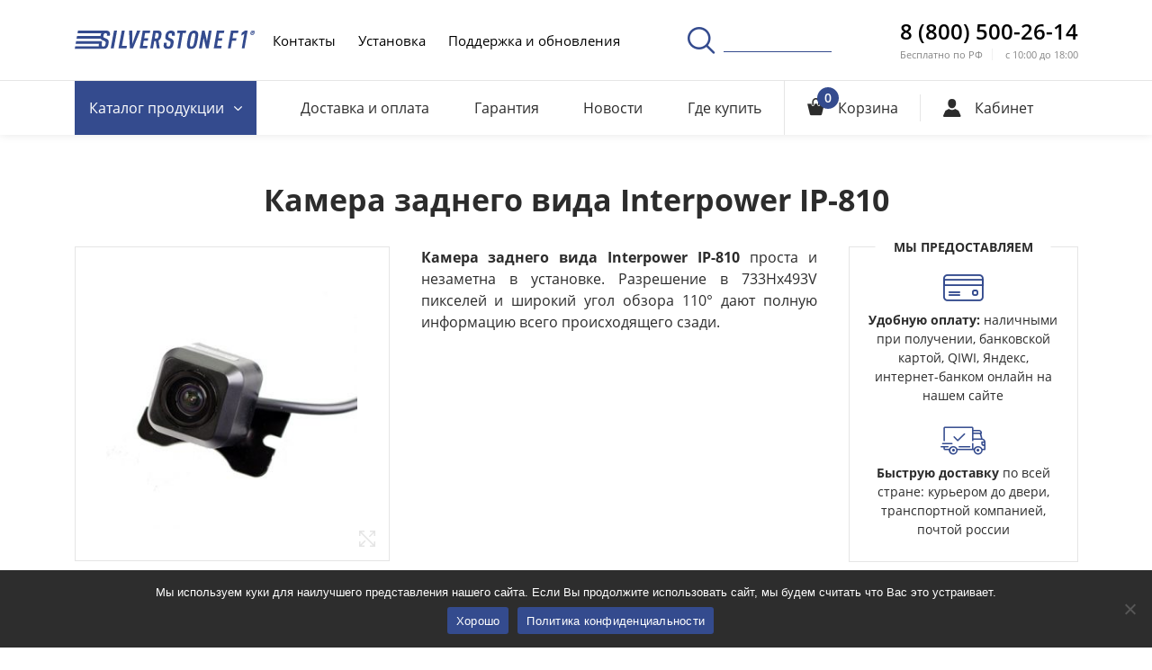

--- FILE ---
content_type: text/html; charset=UTF-8
request_url: https://silverstonef1.ru/product/kamery-i-monitory/kamera-zadnego-vida-interpower-ip-810/
body_size: 16258
content:
<!doctype html>
<html lang="ru-RU"
	prefix="og: https://ogp.me/ns#" >
<head>
    <meta charset="UTF-8">
    <meta http-equiv="X-UA-Compatible" content="IE=edge,chrome=1">

    <!-- ADAPTIVITY -->
    <meta name="viewport" content="width=device-width, initial-scale=1.0, shrink-to-fit=no">

    <!-- Chrome, Firefox OS and Opera -->
    <meta name="theme-color" content="#ff9800">

    <!-- Windows Phone -->
    <meta name="msapplication-navbutton-color" content="#ff9800">

    <!-- iOS Safari -->
    <meta name="apple-mobile-web-app-capable" content="yes">
    <meta name="apple-mobile-web-app-status-bar-style" content="black-translucent">
    <meta name="apple-touch-fullscreen" content="yes">

    <link rel="icon" type="image/x-icon" sizes="16x16" href="https://silverstonef1.ru/wp-content/themes/ssf/assets/img/16x16.ico?v=2">
    <link rel="icon" type="image/x-icon" sizes="32x32" href="https://silverstonef1.ru/wp-content/themes/ssf/assets/img/32x32.ico?v=2">
    <link rel="icon" type="image/png" sizes="50x50" href="https://silverstonef1.ru/wp-content/themes/ssf/assets/img/50x50.png?v=2">
    <link rel="icon" type="image/png" sizes="60x60" href="https://silverstonef1.ru/wp-content/themes/ssf/assets/img/60x60.png?v=2">
    <link rel="icon" type="image/png" sizes="72x72" href="https://silverstonef1.ru/wp-content/themes/ssf/assets/img/72x72.png?v=2">
    <link rel="icon" type="image/png" sizes="76x76" href="https://silverstonef1.ru/wp-content/themes/ssf/assets/img/76x76.png?v=2">
    <link rel="icon" type="image/png" sizes="114x114" href="https://silverstonef1.ru/wp-content/themes/ssf/assets/img/114x114.png?v=2">
    <link rel="icon" type="image/png" sizes="120x120" href="https://silverstonef1.ru/wp-content/themes/ssf/assets/img/120x120.png?v=2">
    <link rel="icon" type="image/png" sizes="144x144" href="https://silverstonef1.ru/wp-content/themes/ssf/assets/img/144x144.png?v=2">
    <link rel="icon" type="image/png" sizes="152x152" href="https://silverstonef1.ru/wp-content/themes/ssf/assets/img/152x152.png?v=2">

    <!-- CONFIG -->
    <meta name="format-detection" content="telephone=no">

    <!-- CSS -->
    <!-- <link rel="stylesheet" href="https://silverstonef1.ru/wp-content/themes/ssf/assets/css/main.css"> -->

    <!-- WP_HEAD -->
    <title>Камера заднего вида Interpower IP-810 | Камера заднего вида | Качественная камера заднего вида | SilverStone F1</title>
<script id="yookassa-own-payment-methods-head">
window.yookassaOwnPaymentMethods = ["yookassa_epl"];
</script>

		<!-- All in One SEO 4.1.5.3 -->
		<meta name="description" content="Камера заднего вида Interpower IP-810 проста в установке, незаметна и дает полную информацию всего происходящего сзади." />
		<meta name="robots" content="max-image-preview:large" />
		<meta name="keywords" content="камера заднего вида interpower ip-810,камера заднего вида,качественная камера заднего вида" />
		<link rel="canonical" href="https://silverstonef1.ru/product/kamery-i-monitory/kamera-zadnego-vida-interpower-ip-810/" />
		<meta property="og:locale" content="ru_RU" />
		<meta property="og:site_name" content="SilverStone F1 | Официальный сайт: видеорегистраторы, радар-детекторы, комбо-устройства" />
		<meta property="og:type" content="website" />
		<meta property="og:title" content="Камера заднего вида Interpower IP-810 | Камера заднего вида | Качественная камера заднего вида | SilverStone F1" />
		<meta property="og:description" content="Камера заднего вида Interpower IP-810 проста в установке, незаметна и дает полную информацию всего происходящего сзади." />
		<meta property="og:url" content="https://silverstonef1.ru/product/kamery-i-monitory/kamera-zadnego-vida-interpower-ip-810/" />
		<meta name="twitter:card" content="summary" />
		<meta name="twitter:domain" content="silverstonef1.ru" />
		<meta name="twitter:title" content="Камера заднего вида Interpower IP-810 | Камера заднего вида | Качественная камера заднего вида | SilverStone F1" />
		<meta name="twitter:description" content="Камера заднего вида Interpower IP-810 проста в установке, незаметна и дает полную информацию всего происходящего сзади." />
		<script type="application/ld+json" class="aioseo-schema">
			{"@context":"https:\/\/schema.org","@graph":[{"@type":"WebSite","@id":"https:\/\/silverstonef1.ru\/#website","url":"https:\/\/silverstonef1.ru\/","name":"SilverStone F1","description":"\u041e\u0444\u0438\u0446\u0438\u0430\u043b\u044c\u043d\u044b\u0439 \u0441\u0430\u0439\u0442: \u0432\u0438\u0434\u0435\u043e\u0440\u0435\u0433\u0438\u0441\u0442\u0440\u0430\u0442\u043e\u0440\u044b, \u0440\u0430\u0434\u0430\u0440-\u0434\u0435\u0442\u0435\u043a\u0442\u043e\u0440\u044b, \u043a\u043e\u043c\u0431\u043e-\u0443\u0441\u0442\u0440\u043e\u0439\u0441\u0442\u0432\u0430","inLanguage":"ru-RU","publisher":{"@id":"https:\/\/silverstonef1.ru\/#organization"}},{"@type":"Organization","@id":"https:\/\/silverstonef1.ru\/#organization","name":"SilverStone F1","url":"https:\/\/silverstonef1.ru\/"},{"@type":"BreadcrumbList","@id":"https:\/\/silverstonef1.ru\/product\/kamery-i-monitory\/kamera-zadnego-vida-interpower-ip-810\/#breadcrumblist","itemListElement":[{"@type":"ListItem","@id":"https:\/\/silverstonef1.ru\/#listItem","position":1,"item":{"@type":"WebPage","@id":"https:\/\/silverstonef1.ru\/","name":"\u0413\u043b\u0430\u0432\u043d\u0430\u044f","description":"\u041e\u0444\u0438\u0446\u0438\u0430\u043b\u044c\u043d\u044b\u0439 \u0441\u0430\u0439\u0442: \u0432\u0438\u0434\u0435\u043e\u0440\u0435\u0433\u0438\u0441\u0442\u0440\u0430\u0442\u043e\u0440\u044b, \u0440\u0430\u0434\u0430\u0440-\u0434\u0435\u0442\u0435\u043a\u0442\u043e\u0440\u044b, \u043a\u043e\u043c\u0431\u043e-\u0443\u0441\u0442\u0440\u043e\u0439\u0441\u0442\u0432\u0430","url":"https:\/\/silverstonef1.ru\/"},"nextItem":"https:\/\/silverstonef1.ru\/product\/kamery-i-monitory\/kamera-zadnego-vida-interpower-ip-810\/#listItem"},{"@type":"ListItem","@id":"https:\/\/silverstonef1.ru\/product\/kamery-i-monitory\/kamera-zadnego-vida-interpower-ip-810\/#listItem","position":2,"item":{"@type":"WebPage","@id":"https:\/\/silverstonef1.ru\/product\/kamery-i-monitory\/kamera-zadnego-vida-interpower-ip-810\/","name":"\u041a\u0430\u043c\u0435\u0440\u0430 \u0437\u0430\u0434\u043d\u0435\u0433\u043e \u0432\u0438\u0434\u0430 Interpower IP-810","description":"\u041a\u0430\u043c\u0435\u0440\u0430 \u0437\u0430\u0434\u043d\u0435\u0433\u043e \u0432\u0438\u0434\u0430 Interpower IP-810 \u043f\u0440\u043e\u0441\u0442\u0430 \u0432 \u0443\u0441\u0442\u0430\u043d\u043e\u0432\u043a\u0435, \u043d\u0435\u0437\u0430\u043c\u0435\u0442\u043d\u0430 \u0438 \u0434\u0430\u0435\u0442 \u043f\u043e\u043b\u043d\u0443\u044e \u0438\u043d\u0444\u043e\u0440\u043c\u0430\u0446\u0438\u044e \u0432\u0441\u0435\u0433\u043e \u043f\u0440\u043e\u0438\u0441\u0445\u043e\u0434\u044f\u0449\u0435\u0433\u043e \u0441\u0437\u0430\u0434\u0438.","url":"https:\/\/silverstonef1.ru\/product\/kamery-i-monitory\/kamera-zadnego-vida-interpower-ip-810\/"},"previousItem":"https:\/\/silverstonef1.ru\/#listItem"}]},{"@type":"Person","@id":"https:\/\/silverstonef1.ru\/author\/admin\/#author","url":"https:\/\/silverstonef1.ru\/author\/admin\/","name":"admin","image":{"@type":"ImageObject","@id":"https:\/\/silverstonef1.ru\/product\/kamery-i-monitory\/kamera-zadnego-vida-interpower-ip-810\/#authorImage","url":"https:\/\/silverstonef1.ru\/wp-content\/uploads\/2018\/09\/280x178_2-100x100.jpg","width":96,"height":96,"caption":"admin"}},{"@type":"ItemPage","@id":"https:\/\/silverstonef1.ru\/product\/kamery-i-monitory\/kamera-zadnego-vida-interpower-ip-810\/#itempage","url":"https:\/\/silverstonef1.ru\/product\/kamery-i-monitory\/kamera-zadnego-vida-interpower-ip-810\/","name":"\u041a\u0430\u043c\u0435\u0440\u0430 \u0437\u0430\u0434\u043d\u0435\u0433\u043e \u0432\u0438\u0434\u0430 Interpower IP-810 | \u041a\u0430\u043c\u0435\u0440\u0430 \u0437\u0430\u0434\u043d\u0435\u0433\u043e \u0432\u0438\u0434\u0430 | \u041a\u0430\u0447\u0435\u0441\u0442\u0432\u0435\u043d\u043d\u0430\u044f \u043a\u0430\u043c\u0435\u0440\u0430 \u0437\u0430\u0434\u043d\u0435\u0433\u043e \u0432\u0438\u0434\u0430 | SilverStone F1","description":"\u041a\u0430\u043c\u0435\u0440\u0430 \u0437\u0430\u0434\u043d\u0435\u0433\u043e \u0432\u0438\u0434\u0430 Interpower IP-810 \u043f\u0440\u043e\u0441\u0442\u0430 \u0432 \u0443\u0441\u0442\u0430\u043d\u043e\u0432\u043a\u0435, \u043d\u0435\u0437\u0430\u043c\u0435\u0442\u043d\u0430 \u0438 \u0434\u0430\u0435\u0442 \u043f\u043e\u043b\u043d\u0443\u044e \u0438\u043d\u0444\u043e\u0440\u043c\u0430\u0446\u0438\u044e \u0432\u0441\u0435\u0433\u043e \u043f\u0440\u043e\u0438\u0441\u0445\u043e\u0434\u044f\u0449\u0435\u0433\u043e \u0441\u0437\u0430\u0434\u0438.","inLanguage":"ru-RU","isPartOf":{"@id":"https:\/\/silverstonef1.ru\/#website"},"breadcrumb":{"@id":"https:\/\/silverstonef1.ru\/product\/kamery-i-monitory\/kamera-zadnego-vida-interpower-ip-810\/#breadcrumblist"},"author":"https:\/\/silverstonef1.ru\/author\/admin\/#author","creator":"https:\/\/silverstonef1.ru\/author\/admin\/#author","image":{"@type":"ImageObject","@id":"https:\/\/silverstonef1.ru\/#mainImage","url":"https:\/\/silverstonef1.ru\/wp-content\/uploads\/2020\/04\/IP810_01-01.jpg","width":400,"height":400,"caption":"\u041a\u0430\u043c\u0435\u0440\u0430 \u0437\u0430\u0434\u043d\u0435\u0433\u043e \u0432\u0438\u0434\u0430 Interpower IP-810"},"primaryImageOfPage":{"@id":"https:\/\/silverstonef1.ru\/product\/kamery-i-monitory\/kamera-zadnego-vida-interpower-ip-810\/#mainImage"},"datePublished":"2020-04-07T21:44:31+03:00","dateModified":"2021-01-15T19:34:04+03:00"}]}
		</script>
		<!-- All in One SEO -->

<link rel='dns-prefetch' href='//www.google.com' />
<link rel='dns-prefetch' href='//s.w.org' />
<link rel="alternate" type="application/rss+xml" title="SilverStone F1 &raquo; Лента" href="https://silverstonef1.ru/feed/" />
<link rel="alternate" type="application/rss+xml" title="SilverStone F1 &raquo; Лента комментариев" href="https://silverstonef1.ru/comments/feed/" />
<link rel="alternate" type="application/rss+xml" title="SilverStone F1 &raquo; Лента комментариев к &laquo;Камера заднего вида Interpower IP-810&raquo;" href="https://silverstonef1.ru/product/kamery-i-monitory/kamera-zadnego-vida-interpower-ip-810/feed/" />
<link rel='stylesheet' id='wp-block-library-css'  href='https://silverstonef1.ru/wp-includes/css/dist/block-library/style.min.css?ver=5.8.7' type='text/css' media='all' />
<link rel='stylesheet' id='wc-block-style-css'  href='https://silverstonef1.ru/wp-content/plugins/woocommerce/assets/css/blocks/style.css?ver=3.6.7' type='text/css' media='all' />
<link rel='stylesheet' id='cookie-notice-front-css'  href='https://silverstonef1.ru/wp-content/plugins/cookie-notice/css/front.min.css?ver=2.5.6' type='text/css' media='all' />
<link rel='stylesheet' id='rs-plugin-settings-css'  href='https://silverstonef1.ru/wp-content/plugins/revslider/public/assets/css/settings.css?ver=5.4.5.1' type='text/css' media='all' />
<style id='rs-plugin-settings-inline-css' type='text/css'>
#rs-demo-id {}
</style>
<link rel='stylesheet' id='photoswipe-css'  href='https://silverstonef1.ru/wp-content/plugins/woocommerce/assets/css/photoswipe/photoswipe.css?ver=3.6.7' type='text/css' media='all' />
<link rel='stylesheet' id='photoswipe-default-skin-css'  href='https://silverstonef1.ru/wp-content/plugins/woocommerce/assets/css/photoswipe/default-skin/default-skin.css?ver=3.6.7' type='text/css' media='all' />
<style id='woocommerce-inline-inline-css' type='text/css'>
.woocommerce form .form-row .required { visibility: visible; }
</style>
<link rel='stylesheet' id='ppress-frontend-css'  href='https://silverstonef1.ru/wp-content/plugins/wp-user-avatar/assets/css/frontend.min.css?ver=3.2.4' type='text/css' media='all' />
<link rel='stylesheet' id='ppress-flatpickr-css'  href='https://silverstonef1.ru/wp-content/plugins/wp-user-avatar/assets/flatpickr/flatpickr.min.css?ver=3.2.4' type='text/css' media='all' />
<link rel='stylesheet' id='ppress-select2-css'  href='https://silverstonef1.ru/wp-content/plugins/wp-user-avatar/assets/select2/select2.min.css?ver=5.8.7' type='text/css' media='all' />
<link rel='stylesheet' id='ssf-style-css'  href='https://silverstonef1.ru/wp-content/themes/ssf/assets/css/expanded.css?ver=1769714972' type='text/css' media='all' />
<link rel='stylesheet' id='ssf-additional-style-css'  href='https://silverstonef1.ru/wp-content/themes/ssf/assets/css/additional.css?ver=5.8.7' type='text/css' media='all' />
<link rel='stylesheet' id='repair-style-css'  href='https://silverstonef1.ru/wp-content/themes/ssf/assets/css/repair.css?ver=1.4' type='text/css' media='all' />
<script type='text/javascript' src='https://www.google.com/recaptcha/api.js?render=6LfbatYZAAAAAKR7YI867WFXHmLd_qV2pVl7k_4g' id='g-recaptcha-js-js'></script>
<script type='text/javascript' id='cookie-notice-front-js-before'>
var cnArgs = {"ajaxUrl":"https:\/\/silverstonef1.ru\/wp-admin\/admin-ajax.php","nonce":"3ff5a86074","hideEffect":"fade","position":"bottom","onScroll":false,"onScrollOffset":100,"onClick":false,"cookieName":"cookie_notice_accepted","cookieTime":2592000,"cookieTimeRejected":2592000,"globalCookie":false,"redirection":false,"cache":true,"revokeCookies":false,"revokeCookiesOpt":"automatic"};
</script>
<script type='text/javascript' src='https://silverstonef1.ru/wp-content/plugins/cookie-notice/js/front.min.js?ver=2.5.6' id='cookie-notice-front-js'></script>
<script type='text/javascript' src='https://silverstonef1.ru/wp-content/themes/ssf/assets/js/jquery-3.2.1.js?ver=3.2.1' id='jquery-js'></script>
<script type='text/javascript' src='https://silverstonef1.ru/wp-content/plugins/revslider/public/assets/js/jquery.themepunch.tools.min.js?ver=5.4.5.1' id='tp-tools-js'></script>
<script type='text/javascript' src='https://silverstonef1.ru/wp-content/plugins/revslider/public/assets/js/jquery.themepunch.revolution.min.js?ver=5.4.5.1' id='revmin-js'></script>
<script type='text/javascript' src='https://silverstonef1.ru/wp-content/plugins/wp-user-avatar/assets/flatpickr/flatpickr.min.js?ver=5.8.7' id='ppress-flatpickr-js'></script>
<script type='text/javascript' src='https://silverstonef1.ru/wp-content/plugins/wp-user-avatar/assets/select2/select2.min.js?ver=5.8.7' id='ppress-select2-js'></script>
<link rel="https://api.w.org/" href="https://silverstonef1.ru/wp-json/" /><link rel="alternate" type="application/json" href="https://silverstonef1.ru/wp-json/wp/v2/product/3109" /><link rel="EditURI" type="application/rsd+xml" title="RSD" href="https://silverstonef1.ru/xmlrpc.php?rsd" />
<link rel="wlwmanifest" type="application/wlwmanifest+xml" href="https://silverstonef1.ru/wp-includes/wlwmanifest.xml" /> 
<meta name="generator" content="WordPress 5.8.7" />
<meta name="generator" content="WooCommerce 3.6.7" />
<link rel='shortlink' href='https://silverstonef1.ru/?p=3109' />
<link rel="alternate" type="application/json+oembed" href="https://silverstonef1.ru/wp-json/oembed/1.0/embed?url=https%3A%2F%2Fsilverstonef1.ru%2Fproduct%2Fkamery-i-monitory%2Fkamera-zadnego-vida-interpower-ip-810%2F" />
<link rel="alternate" type="text/xml+oembed" href="https://silverstonef1.ru/wp-json/oembed/1.0/embed?url=https%3A%2F%2Fsilverstonef1.ru%2Fproduct%2Fkamery-i-monitory%2Fkamera-zadnego-vida-interpower-ip-810%2F&#038;format=xml" />
		<script type="text/javascript">
				(function(c,l,a,r,i,t,y){
					c[a]=c[a]||function(){(c[a].q=c[a].q||[]).push(arguments)};t=l.createElement(r);t.async=1;
					t.src="https://www.clarity.ms/tag/"+i+"?ref=wordpress";y=l.getElementsByTagName(r)[0];y.parentNode.insertBefore(t,y);
				})(window, document, "clarity", "script", "lo8juluupg");
		</script>
		<script type="text/javascript">
(function(url){
	if(/(?:Chrome\/26\.0\.1410\.63 Safari\/537\.31|WordfenceTestMonBot)/.test(navigator.userAgent)){ return; }
	var addEvent = function(evt, handler) {
		if (window.addEventListener) {
			document.addEventListener(evt, handler, false);
		} else if (window.attachEvent) {
			document.attachEvent('on' + evt, handler);
		}
	};
	var removeEvent = function(evt, handler) {
		if (window.removeEventListener) {
			document.removeEventListener(evt, handler, false);
		} else if (window.detachEvent) {
			document.detachEvent('on' + evt, handler);
		}
	};
	var evts = 'contextmenu dblclick drag dragend dragenter dragleave dragover dragstart drop keydown keypress keyup mousedown mousemove mouseout mouseover mouseup mousewheel scroll'.split(' ');
	var logHuman = function() {
		if (window.wfLogHumanRan) { return; }
		window.wfLogHumanRan = true;
		var wfscr = document.createElement('script');
		wfscr.type = 'text/javascript';
		wfscr.async = true;
		wfscr.src = url + '&r=' + Math.random();
		(document.getElementsByTagName('head')[0]||document.getElementsByTagName('body')[0]).appendChild(wfscr);
		for (var i = 0; i < evts.length; i++) {
			removeEvent(evts[i], logHuman);
		}
	};
	for (var i = 0; i < evts.length; i++) {
		addEvent(evts[i], logHuman);
	}
})('//silverstonef1.ru/?wordfence_lh=1&hid=1B37499598FCBE5BD53EDB3191FA258D');
</script>	<noscript><style>.woocommerce-product-gallery{ opacity: 1 !important; }</style></noscript>
	<meta name="generator" content="Powered by Slider Revolution 5.4.5.1 - responsive, Mobile-Friendly Slider Plugin for WordPress with comfortable drag and drop interface." />
<script type="text/javascript">function setREVStartSize(e){
				try{ var i=jQuery(window).width(),t=9999,r=0,n=0,l=0,f=0,s=0,h=0;					
					if(e.responsiveLevels&&(jQuery.each(e.responsiveLevels,function(e,f){f>i&&(t=r=f,l=e),i>f&&f>r&&(r=f,n=e)}),t>r&&(l=n)),f=e.gridheight[l]||e.gridheight[0]||e.gridheight,s=e.gridwidth[l]||e.gridwidth[0]||e.gridwidth,h=i/s,h=h>1?1:h,f=Math.round(h*f),"fullscreen"==e.sliderLayout){var u=(e.c.width(),jQuery(window).height());if(void 0!=e.fullScreenOffsetContainer){var c=e.fullScreenOffsetContainer.split(",");if (c) jQuery.each(c,function(e,i){u=jQuery(i).length>0?u-jQuery(i).outerHeight(!0):u}),e.fullScreenOffset.split("%").length>1&&void 0!=e.fullScreenOffset&&e.fullScreenOffset.length>0?u-=jQuery(window).height()*parseInt(e.fullScreenOffset,0)/100:void 0!=e.fullScreenOffset&&e.fullScreenOffset.length>0&&(u-=parseInt(e.fullScreenOffset,0))}f=u}else void 0!=e.minHeight&&f<e.minHeight&&(f=e.minHeight);e.c.closest(".rev_slider_wrapper").css({height:f})					
				}catch(d){console.log("Failure at Presize of Slider:"+d)}
			};</script>
    <!-- END WP_HEAD -->
</head>

<body data-rsssl=1 class="product-template-default single single-product postid-3109 cookies-not-set woocommerce woocommerce-page woocommerce-no-js woocommerce-active">

<header class="page-header">
    <div class="page-header__top-part">
        <div class="container">
            <div class="page-header__top-row">
                <a href="javascript:;" data-toggle="modal" data-target="#search-popup" class="page-header__search only-mobile"><i class="icon-search"></i></a>

                <a href="https://silverstonef1.ru" class="page-header__logo">
                    <img src="https://silverstonef1.ru/wp-content/themes/ssf/assets/img/main-logo-blue.svg" alt="" class="main-logo">
                    <img src="https://silverstonef1.ru/wp-content/themes/ssf/assets/img/tablet-logo.svg" alt="" class="tablet-logo">
                </a>

                <a href="javascript:;" class="page-header__menu-toggle" id="menu-toggle"><span></span></a>

                <div class="page-header__menu" id="header-menu">
                    <div class="inner-flex">
                        <div class="page-header__top-nav">
                            <div class="mobile-caption">Меню</div>
                            <ul id="menu-top_menu" class="menu"><li id="menu-item-36" class="menu-item menu-item-type-post_type menu-item-object-page menu-item-36"><a href="https://silverstonef1.ru/kompaniya/">Контакты</a></li>
<li id="menu-item-23047" class="menu-item menu-item-type-post_type menu-item-object-page menu-item-23047"><a href="https://silverstonef1.ru/install/">Установка</a></li>
<li id="menu-item-35" class="menu-item menu-item-type-post_type menu-item-object-page menu-item-35"><a href="https://silverstonef1.ru/update/">Поддержка и обновления</a></li>
<li id="menu-item-383" class="become-partner menu-item menu-item-type-post_type menu-item-object-page menu-item-383"><a href="https://silverstonef1.ru/opt/">Стать партнером</a></li>
</ul>                        </div>

                        <div class="page-header__mobile-nav">
                            <ul id="menu-mob_1" class="menu"><li id="menu-item-364" class="menu-item menu-item-type-post_type menu-item-object-page menu-item-364"><a href="https://silverstonef1.ru/oplata-i-dostavka/">Доставка и оплата</a></li>
<li id="menu-item-365" class="menu-item menu-item-type-post_type menu-item-object-page menu-item-365"><a href="https://silverstonef1.ru/garantiya/">Гарантия</a></li>
<li id="menu-item-363" class="menu-item menu-item-type-post_type menu-item-object-page menu-item-363"><a href="https://silverstonef1.ru/adresa-magazin-partnerov/">Где купить</a></li>
</ul>                        </div>

                        <div class="page-header__mobile-user">

                            
                            <a class="page-header__login-button" data-toggle="modal" data-target="#auth-popup" href="javascript:;">
                                <i class="icon-user-2"></i>
                                <span>Кабинет</span>
                            </a>

                                                    </div>

                        <a data-toggle="modal" data-target="#search-popup" href="javascript:;" class="page-header__search"><i class="icon-search"></i></a>

                        <div class="page-header__tel-block">
                            <a href="tel:88005002614" class="tel-link">8 (800) 500-26-14</a>

                            <div class="opt-list">
                                <div class="item">Бесплатно по РФ</div>

                                <div class="item">с 10:00 до 18:00</div>
                            </div>
                        </div>

                        <!-- <a href="https://silverstonef1.ru/opt/" target="_blank" class="btn brand-btn page-header__become-partner">Стать партнером</a> -->
                    </div>
                </div>
            </div>
        </div>
    </div>

    <div class="page-header__bottom-part">
        <div class="container">
            <div class="page-header__bottom-row">
                <div class="page-header__bottom-nav">
                    <ul id="menu-shop_menu" class="menu"><li id="menu-item-67" class="blue-link menu-item menu-item-type-post_type menu-item-object-page menu-item-home menu-item-has-children current_page_parent menu-item-67"><a data-toggle="dropdown-toggle" href="javascript:;"><span>Каталог<span class="hidden-mobile"> продукции</span></span><i class="icon-chevron"></i></a>
<ul class="dropdown-menu page-header__dropdown">
	<li id="menu-item-70" class="menu-item menu-item-type-taxonomy menu-item-object-product_cat menu-item-70"><a href="https://silverstonef1.ru/product-category/kombo-ustrojstva/"><i class="icon-kombo"></i><span>Комбо-устройства</span></a></li>
	<li id="menu-item-74" class="menu-item menu-item-type-taxonomy menu-item-object-product_cat menu-item-74"><a href="https://silverstonef1.ru/product-category/radar-detektory/"><i class="icon-radar"></i><span>Радар-детекторы</span></a></li>
	<li id="menu-item-68" class="menu-item menu-item-type-taxonomy menu-item-object-product_cat menu-item-68"><a href="https://silverstonef1.ru/product-category/videoregistratory/"><i class="icon-video-reg"></i><span>Видеорегистраторы</span></a></li>
	<li id="menu-item-73" class="menu-item menu-item-type-taxonomy menu-item-object-product_cat menu-item-73"><a href="https://silverstonef1.ru/product-category/parktroniki/"><i class="icon-park-radar"></i><span>Парктроники</span></a></li>
	<li id="menu-item-69" class="menu-item menu-item-type-taxonomy menu-item-object-product_cat current-product-ancestor current-menu-parent current-product-parent menu-item-69"><a href="https://silverstonef1.ru/product-category/kamery-i-monitory/"><i class="icon-car-sensors"></i><span>Камеры и мониторы</span></a></li>
	<li id="menu-item-1080" class="menu-item menu-item-type-taxonomy menu-item-object-product_cat menu-item-1080"><a href="https://silverstonef1.ru/product-category/aksessuary/"><i class="icon-battery"></i><span>Аксессуары</span></a></li>
	<li id="menu-item-7000" class="menu-item menu-item-type-taxonomy menu-item-object-product_cat menu-item-7000"><a href="https://silverstonef1.ru/product-category/ucenka/"><i class="icon-percent"></i><span>Уценка</span></a></li>
</ul>
</li>
<li id="menu-item-88" class="menu-item menu-item-type-post_type menu-item-object-page menu-item-88"><a href="https://silverstonef1.ru/oplata-i-dostavka/">Доставка и оплата</a></li>
<li id="menu-item-87" class="menu-item menu-item-type-post_type menu-item-object-page menu-item-87"><a href="https://silverstonef1.ru/garantiya/">Гарантия</a></li>
<li id="menu-item-493" class="menu-item menu-item-type-post_type_archive menu-item-object-news menu-item-493"><a href="https://silverstonef1.ru/novosti/">Новости</a></li>
<li id="menu-item-86" class="menu-item menu-item-type-post_type menu-item-object-page menu-item-86"><a href="https://silverstonef1.ru/adresa-magazin-partnerov/">Где купить</a></li>
</ul>                </div>


                <div class="page-header__cart-wrap">
                    <a href="https://silverstonef1.ru/cart/" class="page-header__cart">
								<span class="ico-wrap">
									<i class="icon-cart"></i>

									<span class="count cart_items_quantity hide">0</span>
								</span>

                        <span class="caption">Корзина</span>
                    </a>
                </div>

                
                    <div class="page-header__user">
                        <a class="page-header__login-button" data-toggle="modal" data-target="#auth-popup" href="javascript:;">
                            <i class="icon-user-2"></i>
                            <span>Кабинет</span>
                        </a>
                    </div>

                
            </div>
        </div>
    </div>

</header>

<div class="popup-block" id="search-popup">
    <div class="popup-block__overlay search-popup__popup-overlay">
        <div class="popup-block__popup search-popup">
            <div class="inner-content">
                <a href="javascript:;" data-toggle="dismiss" class="popup-block__close"></a>

                <div class="search-popup__main-title">Поиск</div>

                <div class="search-popup__main-wrapper" id="search-popup-wrapper">

                    <form action="/" method="get">
                        <input type="text" class="text-input" name="s" placeholder="Введите ваш запрос, например “HYBRID UNO”" required autocomplete="off">
                        <input type="hidden" name="post_type" value="product">
                        <button type="submit" class="search-button"><i class="icon-search"></i></button>
                    </form>


                    <div class="search-popup__search-dropdown" id="main-search-dropdown">
                        <ul class="customScrollbar" id="search-result-list">
<!--                            <li>-->
<!--                                <span class="img-wrapper"><img src="--><!--/assets/img/video-reg.png" alt=""></span>-->
<!--                                <span class="name"><span class="marked">Ко</span>мбо-устройство SilverStone F1 HYBRID UNO A12</span>-->
<!--                            </li>-->
<!--                            <li>-->
<!--                                <span class="img-wrapper"><img src="--><!--/assets/img/video-reg.png" alt=""></span>-->
<!--                                <span class="name"><span class="marked">Ко</span>мбо-устройство SilverStone F1 HYBRID UNO A12</span>-->
<!--                            </li>-->
<!--                            <li>-->
<!--                                <span class="img-wrapper"><img src="--><!--/assets/img/video-reg.png" alt=""></span>-->
<!--                                <span class="name"><span class="marked">Ко</span>мбо-устройство SilverStone F1 HYBRID UNO A12</span>-->
<!--                            </li>-->
<!--                            <li>-->
<!--                                <span class="img-wrapper"><img src="--><!--/assets/img/video-reg.png" alt=""></span>-->
<!--                                <span class="name"><span class="marked">Ко</span>мбо-устройство SilverStone F1 HYBRID UNO A12</span>-->
<!--                            </li>-->
<!--                            <li>-->
<!--                                <span class="img-wrapper"><img src="--><!--/assets/img/video-reg.png" alt=""></span>-->
<!--                                <span class="name"><span class="marked">Ко</span>мбо-устройство SilverStone F1 HYBRID UNO A12</span>-->
<!--                            </li>-->
                        </ul>

                        <a href="javascript:;" class="search-dropdown-close" id="main-search-dropdown-close">
                            <span class="close-text">Закрыть поиск</span>
                            <i class="icon-chevron"></i>
                        </a>
                    </div>
                </div>

                <div class="search-popup__mobile-placeholder">Введите ваш запрос, например <a href="#">каталог продукции</a></div>
            </div>
        </div>
    </div>
</div><div class="woocommerce-notices-wrapper"></div><!--<div id="product---><!--" --><!---->
<!--	--><!---->
<!--	<div class="summary entry-summary">-->
<!--		--><!--	</div>-->
<!---->
<!--	--><!--</div>-->

<div class="product__top">
    <div class="container">
        <h1 class="product__name">Камера заднего вида Interpower IP-810</h1>

        <div class="product__top-row">
            <div class="product__images-wrap">
                <div class="product__main-images-slider">
                                        <a data-fancybox="product-gallery" href="https://silverstonef1.ru/wp-content/uploads/2020/04/IP810_01-01.jpg" class="item">
                        <span class="inner-flex"><img width="300" height="300" src="https://silverstonef1.ru/wp-content/uploads/2020/04/IP810_01-01-300x300.jpg" class="" alt="Камера заднего вида Interpower IP-810" loading="lazy" srcset="https://silverstonef1.ru/wp-content/uploads/2020/04/IP810_01-01-300x300.jpg 300w, https://silverstonef1.ru/wp-content/uploads/2020/04/IP810_01-01-150x150.jpg 150w, https://silverstonef1.ru/wp-content/uploads/2020/04/IP810_01-01-100x100.jpg 100w, https://silverstonef1.ru/wp-content/uploads/2020/04/IP810_01-01.jpg 400w" sizes="(max-width: 300px) 100vw, 300px" /></span>
                                            </a>
                                        <a data-fancybox="product-gallery" href="https://silverstonef1.ru/wp-content/uploads/2020/04/IP810_01.jpg" class="item">
                        <span class="inner-flex"><img width="300" height="200" src="https://silverstonef1.ru/wp-content/uploads/2020/04/IP810_01-300x200.jpg" class="" alt="Камера заднего вида Interpower IP-810" loading="lazy" srcset="https://silverstonef1.ru/wp-content/uploads/2020/04/IP810_01-300x200.jpg 300w, https://silverstonef1.ru/wp-content/uploads/2020/04/IP810_01.jpg 600w" sizes="(max-width: 300px) 100vw, 300px" /></span>
                                            </a>
                                    </div>
                <div class="product__nav-images-slider">

                    <a data-fancybox href="https://silverstonef1.ru/wp-content/uploads/2020/04/IP810_01-01.jpg" class="item"><div class="inner-flex"><img width="300" height="300" src="https://silverstonef1.ru/wp-content/uploads/2020/04/IP810_01-01-300x300.jpg" class="" alt="Камера заднего вида Interpower IP-810" loading="lazy" srcset="https://silverstonef1.ru/wp-content/uploads/2020/04/IP810_01-01-300x300.jpg 300w, https://silverstonef1.ru/wp-content/uploads/2020/04/IP810_01-01-150x150.jpg 150w, https://silverstonef1.ru/wp-content/uploads/2020/04/IP810_01-01-100x100.jpg 100w, https://silverstonef1.ru/wp-content/uploads/2020/04/IP810_01-01.jpg 400w" sizes="(max-width: 300px) 100vw, 300px" /></div></a><a data-fancybox href="https://silverstonef1.ru/wp-content/uploads/2020/04/IP810_01.jpg" class="item"><div class="inner-flex"><img width="300" height="200" src="https://silverstonef1.ru/wp-content/uploads/2020/04/IP810_01-300x200.jpg" class="" alt="Камера заднего вида Interpower IP-810" loading="lazy" srcset="https://silverstonef1.ru/wp-content/uploads/2020/04/IP810_01-300x200.jpg 300w, https://silverstonef1.ru/wp-content/uploads/2020/04/IP810_01.jpg 600w" sizes="(max-width: 300px) 100vw, 300px" /></div></a>                </div>
            </div>

            <div class="product__top-right">
                <div class="product__top-description">
                    <a href="javascript:;" class="product__description-mobile-more">Читать далее</a>
                    <p align="justify"><strong>Камера заднего вида Interpower IP-810</strong> проста и незаметна в установке. Разрешение в 733Hx493V пикселей и широкий угол обзора 110° дают полную информацию всего происходящего сзади.</p>
                </div>
                <div class="product__info-row">
                                            <div class="product__availability green">
                            <i class="icon-correct"></i>
                            <span>Есть в наличии</span>
                        </div>
                    


                    
                        <div class="product__price">
                            <div class="old-price"></div>
                            <div class="new-price">1200 <span class="arial">₽</span></div>
                        </div>

                    
                    <div class="product__reviews">
                        <div class="rating-block" data-rateyo-rating="5"></div>
                        <div class="reviews-count">0 отзывов</div>
                    </div>
                </div>

                
                        <div class="product__act-row">
                            <div class="product__quant-wrap">
                                <div class="caption">Количество:</div>
                                <div class="input-wrap">
                                    <input type="number" min="1" max="25" class="text-input single_product_quantity" value="1" name="quantity">
                                </div>
                            </div>

                            <a href="/product/kamery-i-monitory/kamera-zadnego-vida-interpower-ip-810/?add-to-cart=3109" data-quantity="1" class="btn btn--accent product__to-cart button product_type_simple add_to_cart_button ajax_add_to_cart" data-product_id="3109" data-product_sku="IP810" aria-label="Добавить &quot;Камера заднего вида Interpower IP-810&quot; в корзину" rel="nofollow"><span>Добавить в корзину</span><i class="icon-cart"></i></a>
                            <a href="javascript:;" data-toggle="modal" data-target="#oneclick-popup"
                               class="btn btn--bordered product__one-click">
                                <span>Купить в 1 клик</span>
                                <i class="icon-click"></i>
                            </a>
                        </div>

                
                <div class="product__wedo">
                    <div class="top-title">Мы предоставляем</div>
                    <div class="wedo-item">
                        <div class="item-icon"><i class="icon-credit-card"></i></div>
                        <div class="caption"><b>Удобную оплату:</b> наличными при получении, банковской картой, QIWI, Яндекс, интернет-банком онлайн на нашем сайте</div>
                    </div>
                    <div class="wedo-item">
                        <div class="item-icon"><i class="icon-delivery"></i></div>
                        <div class="caption"><b>Быструю доставку</b> по всей стране: курьером до двери, транспортной компанией, почтой россии</div>
                    </div>
                </div>
            </div>
        </div>
    </div>
</div>



<div class="product__spec-wrap">
    <div class="product__spec-tabs">
        <div class="container">
            <div class="product__tabs-list">
                <div class="inner-list">
                    <a href="javascript:;" data-target="#tab-1" class="product__spec-tab active">
                        <span>Описание</span>
                        <i class="icon-chevron"></i>
                    </a>
                    <a href="javascript:;" data-target="#tab-2" class="product__spec-tab">
                        <span>Характеристики</span>
                        <i class="icon-chevron"></i>
                    </a>
                    <a href="javascript:;" data-target="#tab-3" class="product__spec-tab">
                        <span>Видео</span>
                        <i class="icon-chevron"></i>
                    </a>
                    <a href="javascript:;" data-target="#tab-4" class="product__spec-tab">
                        <span>Вопрос - ответ</span>
                        <i class="icon-chevron"></i>
                    </a>
                    <a href="javascript:;" data-target="#tab-5" class="product__spec-tab">
                        <span>Отзывы</span>
                        <i class="icon-chevron"></i>
                    </a>
                    <a href="javascript:;" data-target="#tab-6" class="product__spec-tab">
                        <span>Поддержка</span>
                        <i class="icon-chevron"></i>
                    </a>
                </div>
            </div>
        </div>
    </div>

    <div class="container">
        <div class="product__spec-tabs-content">
            <div id="tab-1" class="product__spec-tab-cont active">
                <div class="inner-content">
                    <p align="justify"><strong>Камера заднего вида Interpower IP-810</strong> проста в установке и незаметна, что позволяет избежать ее кражи или повреждения. Разрешение в 733Hx493V пикселей и широкий угол обзора 110° дают полную информацию всего происходящего сзади, при этом класс пыле- и влагозащиты IP68 позволяет не беспокоиться за сохранность камеры в жестких условиях российских дорог.</p><p align="justify"><strong>Особенности видеосъемки:</strong> автоматическое изменение экспозиции, AWB, AGC, автоматическое обнаружение бликов и удаление.</p><p align="justify"><strong>В комплекте:</strong></p><ul><li>Цветная камера заднего вида</li><li>Провода подключения</li><li>Инструкция</li></ul>                </div>
            </div>
            <div id="tab-2" class="product__spec-tab-cont">
                <div class="inner-content">
                    <div class="char-wrapper">
                        <table class="table"><tbody><tr><th>Сенсор (матрица)</th><td>PC 7440H</td></tr><tr><th>Размер сенсора</th><td>1/4"</td></tr><tr><th>Вид сенсора</th><td>CMOS</td></tr><tr><th>Количество пикселей</th><td>733H х 493V</td></tr><tr><th>Угол обзора по горизонтали</th><td>110°</td></tr><tr><th>Угол обзора по диагонали</th><td>170°</td></tr><tr><th>Чувствительность</th><td>0.2 лк</td></tr><tr><th>Парковочные линии</th><td>есть</td></tr><tr><th>Необходимое напряжение</th><td>12В</td></tr><tr><th>ОСШ</th><td>45дБ</td></tr><tr><th>ТВ-система</th><td>NTSC</td></tr><tr><th>Электронный затвор</th><td>1/60</td></tr><tr><th>Потребляемая мощность</th><td>макс. 0,5Вт</td></tr><tr><th>Рабочая температура</th><td>от –20°С до +75°С, макс. влажность 95%</td></tr><tr><th>Температура хранения</th><td>от –40°С до +85°С, макс. влажность 95%</td></tr><tr><th>Влагозащищенность</th><td>IP68</td></tr><tr><th>Изображение с камеры</th><td>зеркальное</td></tr><tr><th>Коннектор</th><td>4 контакта</td></tr><tr><th>Артикул</th><td>IP810</td></tr><tr><th>Гарантия</th><td>12 мес.</td></tr><tr><th>Страна-производитель</th><td>Китай</td></tr></tbody></table>                    </div>
                </div>
            </div>

            <div id="tab-3" class="product__spec-tab-cont">
                <div class="inner-content">
                                    </div>
            </div>

            <div id="tab-4" class="product__spec-tab-cont">
                <div class="inner-content">
                    <div class="title"></div>
<div class="reviews">
    <div class="reviews__topbar">
        <div class="quant">Всего 0 вопроса</div>

                    <div class="reviews__top-act-wrap">
                <div class="caption">Оставлять вопросы могут только<br>зарегистрированные пользователи</div>
                <a href="javascript:;" class="btn btn--accent" data-target="#auth-popup" data-toggle="modal">Регистрация</a>
            </div>
        
    </div>

    <div class="reviews__list">
            </div>

    </div>
                </div>
            </div>


            
<div id="tab-5" class="product__spec-tab-cont">
    <div class="inner-content">
        <div class="reviews">
            <div class="reviews__topbar">
                <div class="quant">Всего 0 отзывов</div>

                                    <div class="reviews__top-act-wrap">
                        <div class="caption">Оставлять отзывы могут только<br>зарегистрированные пользователи</div>
                        <a href="javascript:;" class="btn btn--accent" data-target="#auth-popup" data-toggle="modal">Регистрация</a>
                    </div>
                            </div>

            <div id="reviews__list" class="reviews__list">
                            </div>

                    </div>
    </div>
</div>

            <div id="tab-6" class="product__spec-tab-cont">
                <div class="inner-content">
                        <div class="product__docs-title">Руководство пользователя Interpower IP-810</div>
    <div class="product__docs-item">
        <div class="item-icon"><img src="https://silverstonef1.ru/wp-content/themes/ssf/assets/img/icons/pdf.svg" alt=""></div>
        <div class="doc-name">Rukovodstvo-polzovatelya-Interpower-IP-810.pdf</div>
        <div class="doc-size">0.23 мб</div>
        <a href="//silverstonef1.ru/wp-content/uploads/2020/04/Rukovodstvo-polzovatelya-Interpower-IP-810.pdf" download class="download-link">Скачать</a>
    </div>
                </div>
            </div>
        </div>
    </div>
</div>



<div class="advantages-block">
    <div class="container">
        <div class="advantages-block__list">
            <div class="advantages-block__item">
                <div class="advantages-block__item-icon"><i class="icon-update"></i></div>
                <div class="advantages-block__title">Регулярное обновление</div>
                <div class="advantages-block__descr">Мы постоянно обновляем прошивки нашей продукции, а также базы камер.</div>
            </div>
            <div class="advantages-block__item">
                <div class="advantages-block__item-icon"><i class="icon-warranty"></i></div>
                <div class="advantages-block__title">Гарантия качества</div>
                <div class="advantages-block__descr">Оригинальная продукция собственного производства. 12 месяцев гарантии.</div>
            </div>
            <div class="advantages-block__item">
                <div class="advantages-block__item-icon"><i class="icon-delivery"></i></div>
                <div class="advantages-block__title">Быстрая доставка</div>
                <div class="advantages-block__descr">Мы доставляем заказы по всей России.</div>
            </div>
        </div>
    </div>
</div>


<div class="popup-block" id="oneclick-popup">
    <div class="popup-block__overlay">
        <div class="popup-block__popup popup-block__oneclick">
            <div class="inner-content">
                <a href="javascript:;" data-toggle="dismiss" class="popup-block__close"></a>
                <div class="popup-block__title">Вопрос по заказу</div>
                <form class="popup-block__oneclick-form" method="POST">
                    <div class="input-wrapper with-addon">
                        <div class="input-addon"><i class="icon-user"></i></div>
                        <input type="text" class="text-input" name="ssf_name" placeholder="Введите ваше имя" required>
                    </div>
                    <div class="input-wrapper with-addon">
                        <div class="input-addon"><i class="icon-email"></i></div>
                        <input type="email" class="text-input" name="ssf_email" placeholder="Введите вашу почту" required>
                    </div>
                    <div class="input-wrapper with-addon">
                        <div class="input-addon"><i class="icon-form-tel"></i></div>
                        <input type="tel" class="text-input" name="ssf_phone" placeholder="Введите ваш телефон" required>
                    </div>
                    <button type="submit" data-target="#oneclick-success" class="btn submit-button">Отправить запрос</button>
                    <input type="hidden" name="product_name" value="Камера заднего вида Interpower IP-810">
                    <input type="hidden" name="product_link" value="https://silverstonef1.ru/product/kamery-i-monitory/kamera-zadnego-vida-interpower-ip-810/">
                    <input type="hidden" id="buy_in_one_click_nonce" name="buy_in_one_click_nonce" value="43f0cc42cd" /><input type="hidden" name="_wp_http_referer" value="/product/kamery-i-monitory/kamera-zadnego-vida-interpower-ip-810/" /><input type="hidden" name="action" value="buy_in_one_click" /><input type="hidden" name="g_recaptcha_response" class="g-recaptcha-buy_in_one_click" id="g-recaptcha-response">                    <div class="popup-block__agree">Нажав на кнопку «Отправить запрос», вы автоматически соглашаетесь на <a href="#">обработку персональных данных.</a></div>
                </form>
            </div>
        </div>
    </div>
</div>


<div class="pre-footer">
    <div class="container">

        
        <div class="pre-footer__categories-list">

            
            <a href="https://silverstonef1.ru/product-category/kombo-ustrojstva/" class="pre-footer__category-item">
                <span class="name">Комбо-устройства</span>

                <span class="item-img">
                    <img src="https://silverstonef1.ru/wp-content/uploads/2019/10/sbot_01_04cat.jpg" alt="Комбо-устройства" />                </span>
            </a>

            
            <a href="https://silverstonef1.ru/product-category/radar-detektory/" class="pre-footer__category-item">
                <span class="name">Радар-детекторы</span>

                <span class="item-img">
                    <img src="https://silverstonef1.ru/wp-content/uploads/2021/01/sochipro_01_mm.jpg" alt="Радар-детекторы" />                </span>
            </a>

            
            <a href="https://silverstonef1.ru/product-category/videoregistratory/" class="pre-footer__category-item">
                <span class="name">Видеорегистраторы</span>

                <span class="item-img">
                    <img src="https://silverstonef1.ru/wp-content/uploads/2021/01/sc01_mm.jpg" alt="Видеорегистраторы" />                </span>
            </a>

            
            <a href="https://silverstonef1.ru/product-category/parktroniki/" class="pre-footer__category-item">
                <span class="name">Парктроники</span>

                <span class="item-img">
                    <img src="https://silverstonef1.ru/wp-content/uploads/2018/08/park-radars.png" alt="Парктроники" />                </span>
            </a>

            
            <a href="https://silverstonef1.ru/product-category/kamery-i-monitory/" class="pre-footer__category-item">
                <span class="name">Камеры и мониторы</span>

                <span class="item-img">
                    <img src="https://silverstonef1.ru/wp-content/uploads/2018/08/monitors.png" alt="Камеры и мониторы" />                </span>
            </a>

            
            <a href="https://silverstonef1.ru/product-category/aksessuary/" class="pre-footer__category-item">
                <span class="name">Аксессуары</span>

                <span class="item-img">
                    <img src="https://silverstonef1.ru/wp-content/uploads/2020/04/acs.jpg" alt="Аксессуары" />                </span>
            </a>

            
        </div>

        
        <div class="pre-footer__text-row">
            <div class="col">
                <p align="justify">На Российском рынке SilverStone F1 присутствует с 2010 года. Одно из основных направлений компании в настоящее время, это разработка и производство радар-детекторов (антирадаров), видеорегистраторов и комбо-устройств.</p><p align="justify">Инженеры компании проводят испытания всех устройств SilverStone F1 на дорогах России и стран СНГ. И только после этого лучшие и оптимальные модели, которые прошли все тесты, запускаются в производство.</p>            </div>
            <div class="col">
                <p align="justify">Все радар-детекторы, видеорегистраторы и комбо-устройства проходят обязательную сертификацию в Федеральном агентстве по техническому регулированию и метрологии.</p><p align="justify">На сегодняшний день компания SilverStone F1 вкладывает значительные средства в максимально быструю адаптацию продукции к российскому рынку. Это в первую очередь разработка программного обеспечения для устройств SilverStone F1.</p>            </div>
        </div>
    </div>
</div>


<footer class="page-footer">
    <div class="container">
        <div class="page-footer__row">
            <div class="page-footer__left">
                <div class="footer-logo"><img src="https://silverstonef1.ru/wp-content/themes/ssf/assets/img/main-logo-all-white.svg" alt=""></div>
                <div class="page-footer__promo-text">
                    <p align=justify>На протяжении 15 лет компания SilverStone F1 производит высококачественные радар-детекторы и видеорегистраторы на крупнейших заводах Южной Кореи.
<p align=justify>
SilverStone F1 занимает лидирующие позиции на Российском рынке.                </div>
            </div>

            <div class="page-footer__col">
                <div class="title">Способы оплаты</div>

                <ul class="page-footer__pay-options-list">
                    <li>Банковские карты</li>
                    <li>Qiwi кошелек</li>
                    <li>Яндекс.Кошелек</li>
                    <li>Банки и терминалы</li>
                </ul>
            </div>
            <div class="page-footer__col">
                <div class="title">Частые вопросы</div>
                <ul id="menu-footer_menu" class="menu"><li id="menu-item-243" class="menu-item menu-item-type-post_type menu-item-object-page menu-item-243"><a href="https://silverstonef1.ru/adresa-magazin-partnerov/">Где купить</a></li>
<li id="menu-item-244" class="menu-item menu-item-type-post_type menu-item-object-page menu-item-244"><a href="https://silverstonef1.ru/oplata-i-dostavka/">Доставка и оплата</a></li>
<li id="menu-item-245" class="menu-item menu-item-type-post_type menu-item-object-page menu-item-245"><a href="https://silverstonef1.ru/update/">Поддержка и обновления</a></li>
<li id="menu-item-246" class="menu-item menu-item-type-post_type menu-item-object-page menu-item-246"><a href="https://silverstonef1.ru/garantiya/">Гарантия</a></li>
<li id="menu-item-26321" class="menu-item menu-item-type-post_type menu-item-object-page menu-item-26321"><a href="https://silverstonef1.ru/politika-obrabotki-personalnyh-dannyh/">Политика обработки персональных данных</a></li>
</ul>            </div>
            <div class="page-footer__col">
                <div class="title">Контакты</div>
                <a class="page-footer__tel" href="tel:88005002614" class="tel-link">8 (800) 500-26-14</a>
                <ul class="page-footer__social">

					
                    <li>
                        <a href="http://vk.com/club68667886">
                            <i class="icon-vk"></i>
                        </a>
                    </li>

                    <li>
                        <a href="https://t.me/silver_stonef1">
                            <span class="icon-wrap"><img src="https://silverstonef1.ru/wp-content/themes/ssf/assets/img/icons/telegram.svg" alt=""></span>
                        </a>
                    </li>


                </ul>
            </div>
        </div>
        <div class="page-footer__developed-by">
            <a href="http://gwp-social.ru">Разработано GWP</a>
        </div>

    <div class="page-footer__copyright">
        <div class="container">
            <div class="copyright__inner">Copyright © 2008-2020, Silverstone F1. Все права защищены.</div>
        </div>
    </div>
</footer>


<div class="popup-block" id="purchase-repair-modal">
    <div class="popup-block__overlay">
        <div class="popup-block__popup reviews__popup">
            <div class="inner-content">
                <a href="javascript:;" data-toggle="dismiss" class="popup-block__close"></a>

                <div class="popup-block__title">Оплатить ремонт</div>

                <form id="purchase-repair_form" class="popup-block__reviews-form" action="https://silverstonef1.ru/product/kamery-i-monitory/kamera-zadnego-vida-interpower-ip-810/" method="post">
                    <div class="input-col">
                        <label for="purchase-repair-sum">Сумма платежа*</label>
                        <div class="input-wrapper">
                            <input type="number" class="text-input" id="purchase-repair-sum" name="sum" required>
                        </div>
                    </div>

                    <div class="input-col">
                        <label for="purchase-repair-order">№ Номер заказа*</label>
                        <div class="input-wrapper">
                            <input type="number" class="text-input" id="purchase-repair-order" name="order" required>
                        </div>
                    </div>

                    <div class="input-col">
                        <label for="purchase-repair-name">Имя*</label>
                        <div class="input-wrapper">
                            <input type="text" class="text-input" id="purchase-repair-name" name="ssf_name" required>
                        </div>
                    </div>

                    <div class="input-col">
                        <label for="purchase-repair-email">Email*</label>
                        <div class="input-wrapper">
                            <input type="email" class="text-input" id="purchase-repair-email" name="ssf1_email" required>
                        </div>
                    </div>

                    <div class="input-col">
                        <label for="purchase-repair-comment">Комментарии</label>

                        <div class="input-wrapper">
                            <textarea class="textarea-input" id="purchase-repair-comment" name="comment"></textarea>
                        </div>
                    </div>

                    <div class="input-col">
                        <div class="input-wrapper">
                                <div class="checkbox-wrapper auth-reg-agree-wrap">
        <input type="checkbox" required id="auth-reg-agree">
        <label for="auth-reg-agree">Согласен с <a href="https://silverstonef1.ru/politika-obrabotki-personalnyh-dannyh/" target="_blank">политикой обработки персональных данных</a></label>
    </div>
                            </div>
                    </div>

                    <input type="hidden" id="purchase_repair_nonce" name="purchase_repair_nonce" value="dc50509aa5" /><input type="hidden" name="_wp_http_referer" value="/product/kamery-i-monitory/kamera-zadnego-vida-interpower-ip-810/" /><input type="hidden" name="action" value="purchase_repair" /><input type="hidden" name="g_recaptcha_response" class="g-recaptcha-purchase_repair" id="g-recaptcha-response">                    <button type="submit" class="btn submit-button">Оплатить ремонт</button>
                </form>
            </div>
        </div>
    </div>
</div>


<!--<div class="modal" id="modal-id-1">-->
<!--	<div class="modal-content">-->
<!--		<button class="modal-close" data-target-modal-id="1">-->
<!--			<svg width="20px" height="20px" x="0px" y="0px" viewBox="0 0 47.971 47.971">-->
<!--				<path d="M28.228,23.986L47.092,5.122c1.172-1.171,1.172-3.071,0-4.242c-1.172-1.172-3.07-1.172-4.242,0L23.986,19.744L5.121,0.88-->
<!--					c-1.172-1.172-3.07-1.172-4.242,0c-1.172,1.171-1.172,3.071,0,4.242l18.865,18.864L0.879,42.85c-1.172,1.171-1.172,3.071,0,4.242-->
<!--					C1.465,47.677,2.233,47.97,3,47.97s1.535-0.293,2.121-0.879l18.865-18.864L42.85,47.091c0.586,0.586,1.354,0.879,2.121,0.879-->
<!--					s1.535-0.293,2.121-0.879c1.172-1.171,1.172-3.071,0-4.242L28.228,23.986z"/>-->
<!--			</svg>-->
<!--		</button>-->
<!---->
<!--        <form class="purchase-repair__form" action="--><!--" method="POST">-->
<!--            --><!--			<input name="sum" type="text" placeholder="Сумма платежа">-->
<!--			<input name="order" type="text" placeholder="№ Номер заказа">-->
<!--			<input name="ssf_name" type="text" placeholder="Имя">-->
<!--			<input name="ssf1_email" type="email" placeholder="Email">-->
<!--			<textarea name="comment" placeholder="Комментарии"></textarea>-->
<!---->
<!--			<div class="button-wrapper">-->
<!--				<input class="btn submit-button" type="submit" value="Оплатить ремонт">-->
<!--			</div>-->
<!--		</form>-->
<!--	</div>-->
<!--</div>-->

<div class="popup-block login-popup__popup-block" id="auth-popup">
    <div class="popup-block__overlay login-popup__popup-overlay">
        <div class="popup-block__popup login-popup">
            <div class="inner-content">
                <a href="javascript:;" data-toggle="dismiss" class="popup-block__close"></a>

                <div class="login-popup__top-tabs">
                    <a href="javascript:;" data-toggle="tab" data-target="#auth-reg" class="login-popup__tab-item">
                        <span>Регистрация</span>
                    </a>

                    <a href="javascript:;" data-toggle="tab" data-target="#auth-login" class="login-popup__tab-item active">
                        <span>Вход</span>
                    </a>
                </div>

                <div class="login-popup__tabs-content-wrap">
                    <div class="login-popup__tab-pane" id="auth-reg">
                        <div class="inner-content">
                            <div class="login-popup__form-title">Регистрация</div>

                            <form class="login-popup__form" id="ssf_ajax_register_form">
                                <div class="input-col">
                                    <label for="auth-reg-name">Имя:</label>

                                    <div class="input-wrapper with-addon">
                                        <input name="ssf_username" type="text" class="text-input" id="auth-reg-name">
                                        <div class="input-addon"><i class="icon-user"></i></div>
                                    </div>
                                </div>

                                <div class="input-col">
                                    <label for="auth-reg-email">E-mail:</label>

                                    <div class="input-wrapper with-addon">
                                        <input name="ssf_email" type="email" class="text-input" id="auth-reg-email" required>
                                        <div class="input-addon"><i class="icon-email"></i></div>
                                    </div>
                                </div>

                                <div class="input-col">
                                    <label for="auth-reg-tel">Телефон:</label>

                                    <div class="input-wrapper with-addon">
                                        <input name="ssf_tel" type="tel" class="text-input" id="auth-reg-tel">
                                        <div class="input-addon"><i class="icon-form-tel"></i></div>
                                    </div>
                                </div>

                                <div class="input-col">
                                    <label for="auth-reg-password">Пароль:</label>

                                    <div class="input-wrapper with-addon">
                                        <input name="ssf_password" type="password" class="text-input" id="auth-reg-password" required>
                                        <div class="input-addon"><i class="icon-lock"></i></div>
                                    </div>
                                </div>

                                <div class="input-col">
                                    <label for="auth-reg-password-2">Повторите пароль:</label>

                                    <div class="input-wrapper">
                                        <input name="ssf_password_confirm" type="password" class="text-input" id="auth-reg-password-2" required>
                                    </div>
                                </div>

                                <div class="input-col ajax-error-message" style="color:red;display: none" >
                                    <label for="auth-reg-password-2" style="color:red;">Ошибка:</label>

                                    <p style="font-size: 14px; padding-left: 10px;"></p>
                                </div>

                                    <div class="checkbox-wrapper auth-reg-agree-wrap">
        <input type="checkbox" required id="auth-reg-agree">
        <label for="auth-reg-agree">Согласен с <a href="https://silverstonef1.ru/politika-obrabotki-personalnyh-dannyh/" target="_blank">политикой обработки персональных данных</a></label>
    </div>
    
                                <button name="ssf_ajax_registration" type="submit" value="register" class="btn login-popup__submit ssf_ajax_login_registration_submit">Зарегистрироваться</button>

                                <input type="hidden" id="ssf_ajax_registration_nonce" name="ssf_ajax_registration_nonce" value="752da9e95b" /><input type="hidden" name="_wp_http_referer" value="/product/kamery-i-monitory/kamera-zadnego-vida-interpower-ip-810/" />
                            </form>
                        </div>
                    </div>

                    <div class="login-popup__tab-pane active" id="auth-login">
                        <div class="inner-content">
                            <div class="login-popup__form-title">Вход</div>

                            <form class="login-popup__form" method="POST" id="ssf_ajax_login_form">
                                <div class="input-col">
                                    <label for="auth-login-email">E-mail:</label>

                                    <div class="input-wrapper with-addon">
                                        <input type="email" name="ssf_username" class="text-input" id="auth-login-email" required>
                                        <div class="input-addon"><i class="icon-email"></i></div>
                                    </div>
                                </div>

                                <div class="input-col">
                                    <label for="auth-login-password">Пароль:</label>

                                    <div class="input-wrapper with-addon">
                                        <input type="password" name="ssf_password" class="text-input" id="auth-login-password" required>
                                        <div class="input-addon"><i class="icon-lock"></i></div>
                                    </div>
                                </div>

                                <div class="input-col ajax-error-message" style="color:red;display: none" >
                                    <label for="auth-reg-password-2" style="color:red;">Ошибка:</label>

                                    <p style="font-size: 14px; padding-left: 10px;"></p>
                                </div>
                                <a class="text-link" href="https://silverstonef1.ru/my-account/lost-password/">
                                    Забыли пароль?
                                </a>
                                <div class="checkbox-wrapper">
                                    <input type="checkbox" checked id="auth-login-agree">
                                    <label for="auth-login-agree">Запомнить меня</a></label>
                                </div>

                                <button type="submit" class="btn login-popup__submit ssf_ajax_login_registration_submit">Вход</button>

                                <input type="hidden" id="ssf_ajax_login_nonce" name="ssf_ajax_login_nonce" value="752da9e95b" /><input type="hidden" name="_wp_http_referer" value="/product/kamery-i-monitory/kamera-zadnego-vida-interpower-ip-810/" />
                            </form>
                        </div>
                    </div>
                </div>
            </div>
        </div>
    </div>
</div>
<div class="pswp" tabindex="-1" role="dialog" aria-hidden="true">
	<div class="pswp__bg"></div>
	<div class="pswp__scroll-wrap">
		<div class="pswp__container">
			<div class="pswp__item"></div>
			<div class="pswp__item"></div>
			<div class="pswp__item"></div>
		</div>
		<div class="pswp__ui pswp__ui--hidden">
			<div class="pswp__top-bar">
				<div class="pswp__counter"></div>
				<button class="pswp__button pswp__button--close" aria-label="Закрыть (Esc)"></button>
				<button class="pswp__button pswp__button--share" aria-label="Поделиться"></button>
				<button class="pswp__button pswp__button--fs" aria-label="На весь экран"></button>
				<button class="pswp__button pswp__button--zoom" aria-label="Масштаб +/-"></button>
				<div class="pswp__preloader">
					<div class="pswp__preloader__icn">
						<div class="pswp__preloader__cut">
							<div class="pswp__preloader__donut"></div>
						</div>
					</div>
				</div>
			</div>
			<div class="pswp__share-modal pswp__share-modal--hidden pswp__single-tap">
				<div class="pswp__share-tooltip"></div>
			</div>
			<button class="pswp__button pswp__button--arrow--left" aria-label="Пред. (стрелка влево)"></button>
			<button class="pswp__button pswp__button--arrow--right" aria-label="След. (стрелка вправо)"></button>
			<div class="pswp__caption">
				<div class="pswp__caption__center"></div>
			</div>
		</div>
	</div>
</div>
	<script type="text/javascript">
		var c = document.body.className;
		c = c.replace(/woocommerce-no-js/, 'woocommerce-js');
		document.body.className = c;
	</script>
	<script type='text/javascript' src='https://silverstonef1.ru/wp-content/plugins/woocommerce/assets/js/jquery-blockui/jquery.blockUI.min.js?ver=2.70' id='jquery-blockui-js'></script>
<script type='text/javascript' id='wc-add-to-cart-js-extra'>
/* <![CDATA[ */
var wc_add_to_cart_params = {"ajax_url":"\/wp-admin\/admin-ajax.php","wc_ajax_url":"\/?wc-ajax=%%endpoint%%","i18n_view_cart":"\u041f\u0440\u043e\u0441\u043c\u043e\u0442\u0440 \u043a\u043e\u0440\u0437\u0438\u043d\u044b","cart_url":"https:\/\/silverstonef1.ru\/cart\/","is_cart":"","cart_redirect_after_add":"no"};
/* ]]> */
</script>
<script type='text/javascript' src='https://silverstonef1.ru/wp-content/plugins/woocommerce/assets/js/frontend/add-to-cart.min.js?ver=3.6.7' id='wc-add-to-cart-js'></script>
<script type='text/javascript' src='https://silverstonef1.ru/wp-content/plugins/woocommerce/assets/js/zoom/jquery.zoom.min.js?ver=1.7.21' id='zoom-js'></script>
<script type='text/javascript' src='https://silverstonef1.ru/wp-content/plugins/woocommerce/assets/js/flexslider/jquery.flexslider.min.js?ver=2.7.2' id='flexslider-js'></script>
<script type='text/javascript' src='https://silverstonef1.ru/wp-content/plugins/woocommerce/assets/js/photoswipe/photoswipe.min.js?ver=4.1.1' id='photoswipe-js'></script>
<script type='text/javascript' src='https://silverstonef1.ru/wp-content/plugins/woocommerce/assets/js/photoswipe/photoswipe-ui-default.min.js?ver=4.1.1' id='photoswipe-ui-default-js'></script>
<script type='text/javascript' id='wc-single-product-js-extra'>
/* <![CDATA[ */
var wc_single_product_params = {"i18n_required_rating_text":"\u041f\u043e\u0436\u0430\u043b\u0443\u0439\u0441\u0442\u0430, \u043f\u043e\u0441\u0442\u0430\u0432\u044c\u0442\u0435 \u043e\u0446\u0435\u043d\u043a\u0443","review_rating_required":"yes","flexslider":{"rtl":false,"animation":"slide","smoothHeight":true,"directionNav":false,"controlNav":"thumbnails","slideshow":false,"animationSpeed":500,"animationLoop":false,"allowOneSlide":false},"zoom_enabled":"1","zoom_options":[],"photoswipe_enabled":"1","photoswipe_options":{"shareEl":false,"closeOnScroll":false,"history":false,"hideAnimationDuration":0,"showAnimationDuration":0},"flexslider_enabled":"1"};
/* ]]> */
</script>
<script type='text/javascript' src='https://silverstonef1.ru/wp-content/plugins/woocommerce/assets/js/frontend/single-product.min.js?ver=3.6.7' id='wc-single-product-js'></script>
<script type='text/javascript' src='https://silverstonef1.ru/wp-content/plugins/woocommerce/assets/js/js-cookie/js.cookie.min.js?ver=2.1.4' id='js-cookie-js'></script>
<script type='text/javascript' id='woocommerce-js-extra'>
/* <![CDATA[ */
var woocommerce_params = {"ajax_url":"\/wp-admin\/admin-ajax.php","wc_ajax_url":"\/?wc-ajax=%%endpoint%%"};
/* ]]> */
</script>
<script type='text/javascript' src='https://silverstonef1.ru/wp-content/plugins/woocommerce/assets/js/frontend/woocommerce.min.js?ver=3.6.7' id='woocommerce-js'></script>
<script type='text/javascript' id='wc-cart-fragments-js-extra'>
/* <![CDATA[ */
var wc_cart_fragments_params = {"ajax_url":"\/wp-admin\/admin-ajax.php","wc_ajax_url":"\/?wc-ajax=%%endpoint%%","cart_hash_key":"wc_cart_hash_c2654c311479c3d32748f81c62f30703","fragment_name":"wc_fragments_c2654c311479c3d32748f81c62f30703","request_timeout":"5000"};
/* ]]> */
</script>
<script type='text/javascript' src='https://silverstonef1.ru/wp-content/plugins/woocommerce/assets/js/frontend/cart-fragments.min.js?ver=3.6.7' id='wc-cart-fragments-js'></script>
<script type='text/javascript' id='ppress-frontend-script-js-extra'>
/* <![CDATA[ */
var pp_ajax_form = {"ajaxurl":"https:\/\/silverstonef1.ru\/wp-admin\/admin-ajax.php","confirm_delete":"Are you sure?","deleting_text":"Deleting...","deleting_error":"An error occurred. Please try again.","nonce":"f321e95156","disable_ajax_form":"false"};
/* ]]> */
</script>
<script type='text/javascript' src='https://silverstonef1.ru/wp-content/plugins/wp-user-avatar/assets/js/frontend.min.js?ver=3.2.4' id='ppress-frontend-script-js'></script>
<script type='text/javascript' src='https://silverstonef1.ru/wp-content/themes/ssf/assets/js/plugins.min.js' id='plugins.min-js'></script>
<script type='text/javascript' id='scripts.min-js-extra'>
/* <![CDATA[ */
var ssfData = {"ajaxUrl":"https:\/\/silverstonef1.ru\/wp-admin\/admin-ajax.php"};
/* ]]> */
</script>
<script type='text/javascript' src='https://silverstonef1.ru/wp-content/themes/ssf/assets/js/scripts.min.js' id='scripts.min-js'></script>
<script type='text/javascript' src='https://silverstonef1.ru/wp-content/themes/ssf/js/custom.js?ver=1769714972' id='custom-js-js'></script>
<script type='text/javascript' src='https://silverstonef1.ru/wp-content/themes/ssf/js/ajax-comment.js' id='ajax-comment-js'></script>
<script type='text/javascript' src='https://silverstonef1.ru/wp-content/themes/ssf/js/navigation.js?ver=20151215' id='ssf-navigation-js'></script>
<script type='text/javascript' src='https://silverstonef1.ru/wp-content/themes/ssf/js/skip-link-focus-fix.js?ver=20151215' id='ssf-skip-link-focus-fix-js'></script>
<script type='text/javascript' src='https://silverstonef1.ru/wp-content/themes/ssf/assets/js/repair.js' id='repair-js-js'></script>
<script type='text/javascript' id='live-search-js-extra'>
/* <![CDATA[ */
var liveSearch = {"nonce":"7eebfcc6d5","action":"get_product_for_live_search"};
/* ]]> */
</script>
<script type='text/javascript' src='https://silverstonef1.ru/wp-content/themes/ssf/js/live-search.js' id='live-search-js'></script>
<script type='text/javascript' src='https://silverstonef1.ru/wp-content/themes/ssf/js/ajax-reg-login.js' id='ajax-reg-login-js'></script>
<script type='text/javascript' src='https://silverstonef1.ru/wp-includes/js/wp-embed.min.js?ver=5.8.7' id='wp-embed-js'></script>
        <script>
            grecaptcha.ready(function(){
                grecaptcha.execute("6LfbatYZAAAAAKR7YI867WFXHmLd_qV2pVl7k_4g", { action: "ssf_update_personal_data" }).then(function(token){
                    var recaptcha_response = document.getElementsByClassName('g-recaptcha-ssf_update_personal_data');

                    for(let item of recaptcha_response) {
                        item.value = token;
                    }
                });
            });
        </script>
            <script>
            grecaptcha.ready(function(){
                grecaptcha.execute("6LfbatYZAAAAAKR7YI867WFXHmLd_qV2pVl7k_4g", { action: "ssf_change_password" }).then(function(token){
                    var recaptcha_response = document.getElementsByClassName('g-recaptcha-ssf_change_password');

                    for(let item of recaptcha_response) {
                        item.value = token;
                    }
                });
            });
        </script>
            <script>
            grecaptcha.ready(function(){
                grecaptcha.execute("6LfbatYZAAAAAKR7YI867WFXHmLd_qV2pVl7k_4g", { action: "ssf_update_address" }).then(function(token){
                    var recaptcha_response = document.getElementsByClassName('g-recaptcha-ssf_update_address');

                    for(let item of recaptcha_response) {
                        item.value = token;
                    }
                });
            });
        </script>
            <script>
            grecaptcha.ready(function(){
                grecaptcha.execute("6LfbatYZAAAAAKR7YI867WFXHmLd_qV2pVl7k_4g", { action: "add_camera" }).then(function(token){
                    var recaptcha_response = document.getElementsByClassName('g-recaptcha-add_camera');

                    for(let item of recaptcha_response) {
                        item.value = token;
                    }
                });
            });
        </script>
            <script>
            grecaptcha.ready(function(){
                grecaptcha.execute("6LfbatYZAAAAAKR7YI867WFXHmLd_qV2pVl7k_4g", { action: "become_dealer" }).then(function(token){
                    var recaptcha_response = document.getElementsByClassName('g-recaptcha-become_dealer');

                    for(let item of recaptcha_response) {
                        item.value = token;
                    }
                });
            });
        </script>
            <script>
            grecaptcha.ready(function(){
                grecaptcha.execute("6LfbatYZAAAAAKR7YI867WFXHmLd_qV2pVl7k_4g", { action: "ssf_heed_help" }).then(function(token){
                    var recaptcha_response = document.getElementsByClassName('g-recaptcha-ssf_heed_help');

                    for(let item of recaptcha_response) {
                        item.value = token;
                    }
                });
            });
        </script>
            <script>
            grecaptcha.ready(function(){
                grecaptcha.execute("6LfbatYZAAAAAKR7YI867WFXHmLd_qV2pVl7k_4g", { action: "buy_in_one_click" }).then(function(token){
                    var recaptcha_response = document.getElementsByClassName('g-recaptcha-buy_in_one_click');

                    for(let item of recaptcha_response) {
                        item.value = token;
                    }
                });
            });
        </script>
            <script>
            grecaptcha.ready(function(){
                grecaptcha.execute("6LfbatYZAAAAAKR7YI867WFXHmLd_qV2pVl7k_4g", { action: "purchase_repair" }).then(function(token){
                    var recaptcha_response = document.getElementsByClassName('g-recaptcha-purchase_repair');

                    for(let item of recaptcha_response) {
                        item.value = token;
                    }
                });
            });
        </script>
    
		<!-- Cookie Notice plugin v2.5.6 by Hu-manity.co https://hu-manity.co/ -->
		<div id="cookie-notice" role="dialog" class="cookie-notice-hidden cookie-revoke-hidden cn-position-bottom" aria-label="Cookie Notice" style="background-color: rgba(45,45,45,1);"><div class="cookie-notice-container" style="color: #fff"><span id="cn-notice-text" class="cn-text-container">Мы используем куки для наилучшего представления нашего сайта. Если Вы продолжите использовать сайт, мы будем считать что Вас это устраивает.</span><span id="cn-notice-buttons" class="cn-buttons-container"><a href="#" id="cn-accept-cookie" data-cookie-set="accept" class="cn-set-cookie cn-button" aria-label="Хорошо" style="background-color: #344b8e">Хорошо</a><a href="https://silverstonef1.ru/politika-obrabotki-personalnyh-dannyh/" target="_blank" id="cn-more-info" class="cn-more-info cn-button" aria-label="Политика конфиденциальности" style="background-color: #344b8e">Политика конфиденциальности</a></span><span id="cn-close-notice" data-cookie-set="accept" class="cn-close-icon" title="Нет"></span></div>
			
		</div>
		<!-- / Cookie Notice plugin -->	
<!-- Yandex.Metrika counter -->
<script type="text/javascript" >
   (function(m,e,t,r,i,k,a){m[i]=m[i]||function(){(m[i].a=m[i].a||[]).push(arguments)};
   m[i].l=1*new Date();k=e.createElement(t),a=e.getElementsByTagName(t)[0],k.async=1,k.src=r,a.parentNode.insertBefore(k,a)})
   (window, document, "script", "https://mc.yandex.ru/metrika/tag.js", "ym");

   ym(26846712, "init", {
        clickmap:true,
        trackLinks:true,
        accurateTrackBounce:true,
        ecommerce:"dataLayer"
   });
</script>
<noscript><div><img src="https://mc.yandex.ru/watch/26846712" style="position:absolute; left:-9999px;" alt="" /></div></noscript>
<!-- /Yandex.Metrika counter -->
	
<!-- <script src='https://salebot.pro/js/salebot.js'></script> -->
<!-- <script>SaleBotPro.init({projectId: '35667'});</script> -->
	
<script src='https://salebot.pro/js/salebot.js' charset='utf-8'></script>
<!-- <script>SaleBotPro.init({onlineChatId: '926'});</script> -->

<script>SaleBotPro.init({ onlineChatId: '1317' });</script>


<!-- <script type="text/javascript" src="//consultsystems.ru/script/22879/" async charset="utf-8"></script> -->
</body>
</html>
<!-- Performance optimized by Redis Object Cache. Learn more: https://wprediscache.com -->

<!--
Performance optimized by W3 Total Cache. Learn more: https://www.boldgrid.com/w3-total-cache/

Кэширование страницы с использованием Disk: Enhanced 

Served from: silverstonef1.ru @ 2026-01-29 22:29:32 by W3 Total Cache
-->

--- FILE ---
content_type: text/html; charset=utf-8
request_url: https://www.google.com/recaptcha/api2/anchor?ar=1&k=6LfbatYZAAAAAKR7YI867WFXHmLd_qV2pVl7k_4g&co=aHR0cHM6Ly9zaWx2ZXJzdG9uZWYxLnJ1OjQ0Mw..&hl=en&v=N67nZn4AqZkNcbeMu4prBgzg&size=invisible&anchor-ms=20000&execute-ms=30000&cb=3vxdrfixftph
body_size: 48675
content:
<!DOCTYPE HTML><html dir="ltr" lang="en"><head><meta http-equiv="Content-Type" content="text/html; charset=UTF-8">
<meta http-equiv="X-UA-Compatible" content="IE=edge">
<title>reCAPTCHA</title>
<style type="text/css">
/* cyrillic-ext */
@font-face {
  font-family: 'Roboto';
  font-style: normal;
  font-weight: 400;
  font-stretch: 100%;
  src: url(//fonts.gstatic.com/s/roboto/v48/KFO7CnqEu92Fr1ME7kSn66aGLdTylUAMa3GUBHMdazTgWw.woff2) format('woff2');
  unicode-range: U+0460-052F, U+1C80-1C8A, U+20B4, U+2DE0-2DFF, U+A640-A69F, U+FE2E-FE2F;
}
/* cyrillic */
@font-face {
  font-family: 'Roboto';
  font-style: normal;
  font-weight: 400;
  font-stretch: 100%;
  src: url(//fonts.gstatic.com/s/roboto/v48/KFO7CnqEu92Fr1ME7kSn66aGLdTylUAMa3iUBHMdazTgWw.woff2) format('woff2');
  unicode-range: U+0301, U+0400-045F, U+0490-0491, U+04B0-04B1, U+2116;
}
/* greek-ext */
@font-face {
  font-family: 'Roboto';
  font-style: normal;
  font-weight: 400;
  font-stretch: 100%;
  src: url(//fonts.gstatic.com/s/roboto/v48/KFO7CnqEu92Fr1ME7kSn66aGLdTylUAMa3CUBHMdazTgWw.woff2) format('woff2');
  unicode-range: U+1F00-1FFF;
}
/* greek */
@font-face {
  font-family: 'Roboto';
  font-style: normal;
  font-weight: 400;
  font-stretch: 100%;
  src: url(//fonts.gstatic.com/s/roboto/v48/KFO7CnqEu92Fr1ME7kSn66aGLdTylUAMa3-UBHMdazTgWw.woff2) format('woff2');
  unicode-range: U+0370-0377, U+037A-037F, U+0384-038A, U+038C, U+038E-03A1, U+03A3-03FF;
}
/* math */
@font-face {
  font-family: 'Roboto';
  font-style: normal;
  font-weight: 400;
  font-stretch: 100%;
  src: url(//fonts.gstatic.com/s/roboto/v48/KFO7CnqEu92Fr1ME7kSn66aGLdTylUAMawCUBHMdazTgWw.woff2) format('woff2');
  unicode-range: U+0302-0303, U+0305, U+0307-0308, U+0310, U+0312, U+0315, U+031A, U+0326-0327, U+032C, U+032F-0330, U+0332-0333, U+0338, U+033A, U+0346, U+034D, U+0391-03A1, U+03A3-03A9, U+03B1-03C9, U+03D1, U+03D5-03D6, U+03F0-03F1, U+03F4-03F5, U+2016-2017, U+2034-2038, U+203C, U+2040, U+2043, U+2047, U+2050, U+2057, U+205F, U+2070-2071, U+2074-208E, U+2090-209C, U+20D0-20DC, U+20E1, U+20E5-20EF, U+2100-2112, U+2114-2115, U+2117-2121, U+2123-214F, U+2190, U+2192, U+2194-21AE, U+21B0-21E5, U+21F1-21F2, U+21F4-2211, U+2213-2214, U+2216-22FF, U+2308-230B, U+2310, U+2319, U+231C-2321, U+2336-237A, U+237C, U+2395, U+239B-23B7, U+23D0, U+23DC-23E1, U+2474-2475, U+25AF, U+25B3, U+25B7, U+25BD, U+25C1, U+25CA, U+25CC, U+25FB, U+266D-266F, U+27C0-27FF, U+2900-2AFF, U+2B0E-2B11, U+2B30-2B4C, U+2BFE, U+3030, U+FF5B, U+FF5D, U+1D400-1D7FF, U+1EE00-1EEFF;
}
/* symbols */
@font-face {
  font-family: 'Roboto';
  font-style: normal;
  font-weight: 400;
  font-stretch: 100%;
  src: url(//fonts.gstatic.com/s/roboto/v48/KFO7CnqEu92Fr1ME7kSn66aGLdTylUAMaxKUBHMdazTgWw.woff2) format('woff2');
  unicode-range: U+0001-000C, U+000E-001F, U+007F-009F, U+20DD-20E0, U+20E2-20E4, U+2150-218F, U+2190, U+2192, U+2194-2199, U+21AF, U+21E6-21F0, U+21F3, U+2218-2219, U+2299, U+22C4-22C6, U+2300-243F, U+2440-244A, U+2460-24FF, U+25A0-27BF, U+2800-28FF, U+2921-2922, U+2981, U+29BF, U+29EB, U+2B00-2BFF, U+4DC0-4DFF, U+FFF9-FFFB, U+10140-1018E, U+10190-1019C, U+101A0, U+101D0-101FD, U+102E0-102FB, U+10E60-10E7E, U+1D2C0-1D2D3, U+1D2E0-1D37F, U+1F000-1F0FF, U+1F100-1F1AD, U+1F1E6-1F1FF, U+1F30D-1F30F, U+1F315, U+1F31C, U+1F31E, U+1F320-1F32C, U+1F336, U+1F378, U+1F37D, U+1F382, U+1F393-1F39F, U+1F3A7-1F3A8, U+1F3AC-1F3AF, U+1F3C2, U+1F3C4-1F3C6, U+1F3CA-1F3CE, U+1F3D4-1F3E0, U+1F3ED, U+1F3F1-1F3F3, U+1F3F5-1F3F7, U+1F408, U+1F415, U+1F41F, U+1F426, U+1F43F, U+1F441-1F442, U+1F444, U+1F446-1F449, U+1F44C-1F44E, U+1F453, U+1F46A, U+1F47D, U+1F4A3, U+1F4B0, U+1F4B3, U+1F4B9, U+1F4BB, U+1F4BF, U+1F4C8-1F4CB, U+1F4D6, U+1F4DA, U+1F4DF, U+1F4E3-1F4E6, U+1F4EA-1F4ED, U+1F4F7, U+1F4F9-1F4FB, U+1F4FD-1F4FE, U+1F503, U+1F507-1F50B, U+1F50D, U+1F512-1F513, U+1F53E-1F54A, U+1F54F-1F5FA, U+1F610, U+1F650-1F67F, U+1F687, U+1F68D, U+1F691, U+1F694, U+1F698, U+1F6AD, U+1F6B2, U+1F6B9-1F6BA, U+1F6BC, U+1F6C6-1F6CF, U+1F6D3-1F6D7, U+1F6E0-1F6EA, U+1F6F0-1F6F3, U+1F6F7-1F6FC, U+1F700-1F7FF, U+1F800-1F80B, U+1F810-1F847, U+1F850-1F859, U+1F860-1F887, U+1F890-1F8AD, U+1F8B0-1F8BB, U+1F8C0-1F8C1, U+1F900-1F90B, U+1F93B, U+1F946, U+1F984, U+1F996, U+1F9E9, U+1FA00-1FA6F, U+1FA70-1FA7C, U+1FA80-1FA89, U+1FA8F-1FAC6, U+1FACE-1FADC, U+1FADF-1FAE9, U+1FAF0-1FAF8, U+1FB00-1FBFF;
}
/* vietnamese */
@font-face {
  font-family: 'Roboto';
  font-style: normal;
  font-weight: 400;
  font-stretch: 100%;
  src: url(//fonts.gstatic.com/s/roboto/v48/KFO7CnqEu92Fr1ME7kSn66aGLdTylUAMa3OUBHMdazTgWw.woff2) format('woff2');
  unicode-range: U+0102-0103, U+0110-0111, U+0128-0129, U+0168-0169, U+01A0-01A1, U+01AF-01B0, U+0300-0301, U+0303-0304, U+0308-0309, U+0323, U+0329, U+1EA0-1EF9, U+20AB;
}
/* latin-ext */
@font-face {
  font-family: 'Roboto';
  font-style: normal;
  font-weight: 400;
  font-stretch: 100%;
  src: url(//fonts.gstatic.com/s/roboto/v48/KFO7CnqEu92Fr1ME7kSn66aGLdTylUAMa3KUBHMdazTgWw.woff2) format('woff2');
  unicode-range: U+0100-02BA, U+02BD-02C5, U+02C7-02CC, U+02CE-02D7, U+02DD-02FF, U+0304, U+0308, U+0329, U+1D00-1DBF, U+1E00-1E9F, U+1EF2-1EFF, U+2020, U+20A0-20AB, U+20AD-20C0, U+2113, U+2C60-2C7F, U+A720-A7FF;
}
/* latin */
@font-face {
  font-family: 'Roboto';
  font-style: normal;
  font-weight: 400;
  font-stretch: 100%;
  src: url(//fonts.gstatic.com/s/roboto/v48/KFO7CnqEu92Fr1ME7kSn66aGLdTylUAMa3yUBHMdazQ.woff2) format('woff2');
  unicode-range: U+0000-00FF, U+0131, U+0152-0153, U+02BB-02BC, U+02C6, U+02DA, U+02DC, U+0304, U+0308, U+0329, U+2000-206F, U+20AC, U+2122, U+2191, U+2193, U+2212, U+2215, U+FEFF, U+FFFD;
}
/* cyrillic-ext */
@font-face {
  font-family: 'Roboto';
  font-style: normal;
  font-weight: 500;
  font-stretch: 100%;
  src: url(//fonts.gstatic.com/s/roboto/v48/KFO7CnqEu92Fr1ME7kSn66aGLdTylUAMa3GUBHMdazTgWw.woff2) format('woff2');
  unicode-range: U+0460-052F, U+1C80-1C8A, U+20B4, U+2DE0-2DFF, U+A640-A69F, U+FE2E-FE2F;
}
/* cyrillic */
@font-face {
  font-family: 'Roboto';
  font-style: normal;
  font-weight: 500;
  font-stretch: 100%;
  src: url(//fonts.gstatic.com/s/roboto/v48/KFO7CnqEu92Fr1ME7kSn66aGLdTylUAMa3iUBHMdazTgWw.woff2) format('woff2');
  unicode-range: U+0301, U+0400-045F, U+0490-0491, U+04B0-04B1, U+2116;
}
/* greek-ext */
@font-face {
  font-family: 'Roboto';
  font-style: normal;
  font-weight: 500;
  font-stretch: 100%;
  src: url(//fonts.gstatic.com/s/roboto/v48/KFO7CnqEu92Fr1ME7kSn66aGLdTylUAMa3CUBHMdazTgWw.woff2) format('woff2');
  unicode-range: U+1F00-1FFF;
}
/* greek */
@font-face {
  font-family: 'Roboto';
  font-style: normal;
  font-weight: 500;
  font-stretch: 100%;
  src: url(//fonts.gstatic.com/s/roboto/v48/KFO7CnqEu92Fr1ME7kSn66aGLdTylUAMa3-UBHMdazTgWw.woff2) format('woff2');
  unicode-range: U+0370-0377, U+037A-037F, U+0384-038A, U+038C, U+038E-03A1, U+03A3-03FF;
}
/* math */
@font-face {
  font-family: 'Roboto';
  font-style: normal;
  font-weight: 500;
  font-stretch: 100%;
  src: url(//fonts.gstatic.com/s/roboto/v48/KFO7CnqEu92Fr1ME7kSn66aGLdTylUAMawCUBHMdazTgWw.woff2) format('woff2');
  unicode-range: U+0302-0303, U+0305, U+0307-0308, U+0310, U+0312, U+0315, U+031A, U+0326-0327, U+032C, U+032F-0330, U+0332-0333, U+0338, U+033A, U+0346, U+034D, U+0391-03A1, U+03A3-03A9, U+03B1-03C9, U+03D1, U+03D5-03D6, U+03F0-03F1, U+03F4-03F5, U+2016-2017, U+2034-2038, U+203C, U+2040, U+2043, U+2047, U+2050, U+2057, U+205F, U+2070-2071, U+2074-208E, U+2090-209C, U+20D0-20DC, U+20E1, U+20E5-20EF, U+2100-2112, U+2114-2115, U+2117-2121, U+2123-214F, U+2190, U+2192, U+2194-21AE, U+21B0-21E5, U+21F1-21F2, U+21F4-2211, U+2213-2214, U+2216-22FF, U+2308-230B, U+2310, U+2319, U+231C-2321, U+2336-237A, U+237C, U+2395, U+239B-23B7, U+23D0, U+23DC-23E1, U+2474-2475, U+25AF, U+25B3, U+25B7, U+25BD, U+25C1, U+25CA, U+25CC, U+25FB, U+266D-266F, U+27C0-27FF, U+2900-2AFF, U+2B0E-2B11, U+2B30-2B4C, U+2BFE, U+3030, U+FF5B, U+FF5D, U+1D400-1D7FF, U+1EE00-1EEFF;
}
/* symbols */
@font-face {
  font-family: 'Roboto';
  font-style: normal;
  font-weight: 500;
  font-stretch: 100%;
  src: url(//fonts.gstatic.com/s/roboto/v48/KFO7CnqEu92Fr1ME7kSn66aGLdTylUAMaxKUBHMdazTgWw.woff2) format('woff2');
  unicode-range: U+0001-000C, U+000E-001F, U+007F-009F, U+20DD-20E0, U+20E2-20E4, U+2150-218F, U+2190, U+2192, U+2194-2199, U+21AF, U+21E6-21F0, U+21F3, U+2218-2219, U+2299, U+22C4-22C6, U+2300-243F, U+2440-244A, U+2460-24FF, U+25A0-27BF, U+2800-28FF, U+2921-2922, U+2981, U+29BF, U+29EB, U+2B00-2BFF, U+4DC0-4DFF, U+FFF9-FFFB, U+10140-1018E, U+10190-1019C, U+101A0, U+101D0-101FD, U+102E0-102FB, U+10E60-10E7E, U+1D2C0-1D2D3, U+1D2E0-1D37F, U+1F000-1F0FF, U+1F100-1F1AD, U+1F1E6-1F1FF, U+1F30D-1F30F, U+1F315, U+1F31C, U+1F31E, U+1F320-1F32C, U+1F336, U+1F378, U+1F37D, U+1F382, U+1F393-1F39F, U+1F3A7-1F3A8, U+1F3AC-1F3AF, U+1F3C2, U+1F3C4-1F3C6, U+1F3CA-1F3CE, U+1F3D4-1F3E0, U+1F3ED, U+1F3F1-1F3F3, U+1F3F5-1F3F7, U+1F408, U+1F415, U+1F41F, U+1F426, U+1F43F, U+1F441-1F442, U+1F444, U+1F446-1F449, U+1F44C-1F44E, U+1F453, U+1F46A, U+1F47D, U+1F4A3, U+1F4B0, U+1F4B3, U+1F4B9, U+1F4BB, U+1F4BF, U+1F4C8-1F4CB, U+1F4D6, U+1F4DA, U+1F4DF, U+1F4E3-1F4E6, U+1F4EA-1F4ED, U+1F4F7, U+1F4F9-1F4FB, U+1F4FD-1F4FE, U+1F503, U+1F507-1F50B, U+1F50D, U+1F512-1F513, U+1F53E-1F54A, U+1F54F-1F5FA, U+1F610, U+1F650-1F67F, U+1F687, U+1F68D, U+1F691, U+1F694, U+1F698, U+1F6AD, U+1F6B2, U+1F6B9-1F6BA, U+1F6BC, U+1F6C6-1F6CF, U+1F6D3-1F6D7, U+1F6E0-1F6EA, U+1F6F0-1F6F3, U+1F6F7-1F6FC, U+1F700-1F7FF, U+1F800-1F80B, U+1F810-1F847, U+1F850-1F859, U+1F860-1F887, U+1F890-1F8AD, U+1F8B0-1F8BB, U+1F8C0-1F8C1, U+1F900-1F90B, U+1F93B, U+1F946, U+1F984, U+1F996, U+1F9E9, U+1FA00-1FA6F, U+1FA70-1FA7C, U+1FA80-1FA89, U+1FA8F-1FAC6, U+1FACE-1FADC, U+1FADF-1FAE9, U+1FAF0-1FAF8, U+1FB00-1FBFF;
}
/* vietnamese */
@font-face {
  font-family: 'Roboto';
  font-style: normal;
  font-weight: 500;
  font-stretch: 100%;
  src: url(//fonts.gstatic.com/s/roboto/v48/KFO7CnqEu92Fr1ME7kSn66aGLdTylUAMa3OUBHMdazTgWw.woff2) format('woff2');
  unicode-range: U+0102-0103, U+0110-0111, U+0128-0129, U+0168-0169, U+01A0-01A1, U+01AF-01B0, U+0300-0301, U+0303-0304, U+0308-0309, U+0323, U+0329, U+1EA0-1EF9, U+20AB;
}
/* latin-ext */
@font-face {
  font-family: 'Roboto';
  font-style: normal;
  font-weight: 500;
  font-stretch: 100%;
  src: url(//fonts.gstatic.com/s/roboto/v48/KFO7CnqEu92Fr1ME7kSn66aGLdTylUAMa3KUBHMdazTgWw.woff2) format('woff2');
  unicode-range: U+0100-02BA, U+02BD-02C5, U+02C7-02CC, U+02CE-02D7, U+02DD-02FF, U+0304, U+0308, U+0329, U+1D00-1DBF, U+1E00-1E9F, U+1EF2-1EFF, U+2020, U+20A0-20AB, U+20AD-20C0, U+2113, U+2C60-2C7F, U+A720-A7FF;
}
/* latin */
@font-face {
  font-family: 'Roboto';
  font-style: normal;
  font-weight: 500;
  font-stretch: 100%;
  src: url(//fonts.gstatic.com/s/roboto/v48/KFO7CnqEu92Fr1ME7kSn66aGLdTylUAMa3yUBHMdazQ.woff2) format('woff2');
  unicode-range: U+0000-00FF, U+0131, U+0152-0153, U+02BB-02BC, U+02C6, U+02DA, U+02DC, U+0304, U+0308, U+0329, U+2000-206F, U+20AC, U+2122, U+2191, U+2193, U+2212, U+2215, U+FEFF, U+FFFD;
}
/* cyrillic-ext */
@font-face {
  font-family: 'Roboto';
  font-style: normal;
  font-weight: 900;
  font-stretch: 100%;
  src: url(//fonts.gstatic.com/s/roboto/v48/KFO7CnqEu92Fr1ME7kSn66aGLdTylUAMa3GUBHMdazTgWw.woff2) format('woff2');
  unicode-range: U+0460-052F, U+1C80-1C8A, U+20B4, U+2DE0-2DFF, U+A640-A69F, U+FE2E-FE2F;
}
/* cyrillic */
@font-face {
  font-family: 'Roboto';
  font-style: normal;
  font-weight: 900;
  font-stretch: 100%;
  src: url(//fonts.gstatic.com/s/roboto/v48/KFO7CnqEu92Fr1ME7kSn66aGLdTylUAMa3iUBHMdazTgWw.woff2) format('woff2');
  unicode-range: U+0301, U+0400-045F, U+0490-0491, U+04B0-04B1, U+2116;
}
/* greek-ext */
@font-face {
  font-family: 'Roboto';
  font-style: normal;
  font-weight: 900;
  font-stretch: 100%;
  src: url(//fonts.gstatic.com/s/roboto/v48/KFO7CnqEu92Fr1ME7kSn66aGLdTylUAMa3CUBHMdazTgWw.woff2) format('woff2');
  unicode-range: U+1F00-1FFF;
}
/* greek */
@font-face {
  font-family: 'Roboto';
  font-style: normal;
  font-weight: 900;
  font-stretch: 100%;
  src: url(//fonts.gstatic.com/s/roboto/v48/KFO7CnqEu92Fr1ME7kSn66aGLdTylUAMa3-UBHMdazTgWw.woff2) format('woff2');
  unicode-range: U+0370-0377, U+037A-037F, U+0384-038A, U+038C, U+038E-03A1, U+03A3-03FF;
}
/* math */
@font-face {
  font-family: 'Roboto';
  font-style: normal;
  font-weight: 900;
  font-stretch: 100%;
  src: url(//fonts.gstatic.com/s/roboto/v48/KFO7CnqEu92Fr1ME7kSn66aGLdTylUAMawCUBHMdazTgWw.woff2) format('woff2');
  unicode-range: U+0302-0303, U+0305, U+0307-0308, U+0310, U+0312, U+0315, U+031A, U+0326-0327, U+032C, U+032F-0330, U+0332-0333, U+0338, U+033A, U+0346, U+034D, U+0391-03A1, U+03A3-03A9, U+03B1-03C9, U+03D1, U+03D5-03D6, U+03F0-03F1, U+03F4-03F5, U+2016-2017, U+2034-2038, U+203C, U+2040, U+2043, U+2047, U+2050, U+2057, U+205F, U+2070-2071, U+2074-208E, U+2090-209C, U+20D0-20DC, U+20E1, U+20E5-20EF, U+2100-2112, U+2114-2115, U+2117-2121, U+2123-214F, U+2190, U+2192, U+2194-21AE, U+21B0-21E5, U+21F1-21F2, U+21F4-2211, U+2213-2214, U+2216-22FF, U+2308-230B, U+2310, U+2319, U+231C-2321, U+2336-237A, U+237C, U+2395, U+239B-23B7, U+23D0, U+23DC-23E1, U+2474-2475, U+25AF, U+25B3, U+25B7, U+25BD, U+25C1, U+25CA, U+25CC, U+25FB, U+266D-266F, U+27C0-27FF, U+2900-2AFF, U+2B0E-2B11, U+2B30-2B4C, U+2BFE, U+3030, U+FF5B, U+FF5D, U+1D400-1D7FF, U+1EE00-1EEFF;
}
/* symbols */
@font-face {
  font-family: 'Roboto';
  font-style: normal;
  font-weight: 900;
  font-stretch: 100%;
  src: url(//fonts.gstatic.com/s/roboto/v48/KFO7CnqEu92Fr1ME7kSn66aGLdTylUAMaxKUBHMdazTgWw.woff2) format('woff2');
  unicode-range: U+0001-000C, U+000E-001F, U+007F-009F, U+20DD-20E0, U+20E2-20E4, U+2150-218F, U+2190, U+2192, U+2194-2199, U+21AF, U+21E6-21F0, U+21F3, U+2218-2219, U+2299, U+22C4-22C6, U+2300-243F, U+2440-244A, U+2460-24FF, U+25A0-27BF, U+2800-28FF, U+2921-2922, U+2981, U+29BF, U+29EB, U+2B00-2BFF, U+4DC0-4DFF, U+FFF9-FFFB, U+10140-1018E, U+10190-1019C, U+101A0, U+101D0-101FD, U+102E0-102FB, U+10E60-10E7E, U+1D2C0-1D2D3, U+1D2E0-1D37F, U+1F000-1F0FF, U+1F100-1F1AD, U+1F1E6-1F1FF, U+1F30D-1F30F, U+1F315, U+1F31C, U+1F31E, U+1F320-1F32C, U+1F336, U+1F378, U+1F37D, U+1F382, U+1F393-1F39F, U+1F3A7-1F3A8, U+1F3AC-1F3AF, U+1F3C2, U+1F3C4-1F3C6, U+1F3CA-1F3CE, U+1F3D4-1F3E0, U+1F3ED, U+1F3F1-1F3F3, U+1F3F5-1F3F7, U+1F408, U+1F415, U+1F41F, U+1F426, U+1F43F, U+1F441-1F442, U+1F444, U+1F446-1F449, U+1F44C-1F44E, U+1F453, U+1F46A, U+1F47D, U+1F4A3, U+1F4B0, U+1F4B3, U+1F4B9, U+1F4BB, U+1F4BF, U+1F4C8-1F4CB, U+1F4D6, U+1F4DA, U+1F4DF, U+1F4E3-1F4E6, U+1F4EA-1F4ED, U+1F4F7, U+1F4F9-1F4FB, U+1F4FD-1F4FE, U+1F503, U+1F507-1F50B, U+1F50D, U+1F512-1F513, U+1F53E-1F54A, U+1F54F-1F5FA, U+1F610, U+1F650-1F67F, U+1F687, U+1F68D, U+1F691, U+1F694, U+1F698, U+1F6AD, U+1F6B2, U+1F6B9-1F6BA, U+1F6BC, U+1F6C6-1F6CF, U+1F6D3-1F6D7, U+1F6E0-1F6EA, U+1F6F0-1F6F3, U+1F6F7-1F6FC, U+1F700-1F7FF, U+1F800-1F80B, U+1F810-1F847, U+1F850-1F859, U+1F860-1F887, U+1F890-1F8AD, U+1F8B0-1F8BB, U+1F8C0-1F8C1, U+1F900-1F90B, U+1F93B, U+1F946, U+1F984, U+1F996, U+1F9E9, U+1FA00-1FA6F, U+1FA70-1FA7C, U+1FA80-1FA89, U+1FA8F-1FAC6, U+1FACE-1FADC, U+1FADF-1FAE9, U+1FAF0-1FAF8, U+1FB00-1FBFF;
}
/* vietnamese */
@font-face {
  font-family: 'Roboto';
  font-style: normal;
  font-weight: 900;
  font-stretch: 100%;
  src: url(//fonts.gstatic.com/s/roboto/v48/KFO7CnqEu92Fr1ME7kSn66aGLdTylUAMa3OUBHMdazTgWw.woff2) format('woff2');
  unicode-range: U+0102-0103, U+0110-0111, U+0128-0129, U+0168-0169, U+01A0-01A1, U+01AF-01B0, U+0300-0301, U+0303-0304, U+0308-0309, U+0323, U+0329, U+1EA0-1EF9, U+20AB;
}
/* latin-ext */
@font-face {
  font-family: 'Roboto';
  font-style: normal;
  font-weight: 900;
  font-stretch: 100%;
  src: url(//fonts.gstatic.com/s/roboto/v48/KFO7CnqEu92Fr1ME7kSn66aGLdTylUAMa3KUBHMdazTgWw.woff2) format('woff2');
  unicode-range: U+0100-02BA, U+02BD-02C5, U+02C7-02CC, U+02CE-02D7, U+02DD-02FF, U+0304, U+0308, U+0329, U+1D00-1DBF, U+1E00-1E9F, U+1EF2-1EFF, U+2020, U+20A0-20AB, U+20AD-20C0, U+2113, U+2C60-2C7F, U+A720-A7FF;
}
/* latin */
@font-face {
  font-family: 'Roboto';
  font-style: normal;
  font-weight: 900;
  font-stretch: 100%;
  src: url(//fonts.gstatic.com/s/roboto/v48/KFO7CnqEu92Fr1ME7kSn66aGLdTylUAMa3yUBHMdazQ.woff2) format('woff2');
  unicode-range: U+0000-00FF, U+0131, U+0152-0153, U+02BB-02BC, U+02C6, U+02DA, U+02DC, U+0304, U+0308, U+0329, U+2000-206F, U+20AC, U+2122, U+2191, U+2193, U+2212, U+2215, U+FEFF, U+FFFD;
}

</style>
<link rel="stylesheet" type="text/css" href="https://www.gstatic.com/recaptcha/releases/N67nZn4AqZkNcbeMu4prBgzg/styles__ltr.css">
<script nonce="P54KK64UFBMLmo2QV-8dpg" type="text/javascript">window['__recaptcha_api'] = 'https://www.google.com/recaptcha/api2/';</script>
<script type="text/javascript" src="https://www.gstatic.com/recaptcha/releases/N67nZn4AqZkNcbeMu4prBgzg/recaptcha__en.js" nonce="P54KK64UFBMLmo2QV-8dpg">
      
    </script></head>
<body><div id="rc-anchor-alert" class="rc-anchor-alert"></div>
<input type="hidden" id="recaptcha-token" value="[base64]">
<script type="text/javascript" nonce="P54KK64UFBMLmo2QV-8dpg">
      recaptcha.anchor.Main.init("[\x22ainput\x22,[\x22bgdata\x22,\x22\x22,\[base64]/[base64]/[base64]/bmV3IHJbeF0oY1swXSk6RT09Mj9uZXcgclt4XShjWzBdLGNbMV0pOkU9PTM/bmV3IHJbeF0oY1swXSxjWzFdLGNbMl0pOkU9PTQ/[base64]/[base64]/[base64]/[base64]/[base64]/[base64]/[base64]/[base64]\x22,\[base64]\x22,\x22w4cew71sw41tw4w4w4bDg8OOTcKnbsKzwozCv8ONwpR/[base64]/Cq8KfwrQOVXAtMBZRw7s0X8KUEFdcDnogOsONJcKIw4MBYSrDgHQWw7cjwoxRw5LCtnHCscOXX0UwDsK6C1VfO1bDsl99NcKcw5sUfcK8Z2PClz8XLhHDg8OEw6bDnsKcw6DDuXbDmMKrFl3ClcO0w5LDs8Kaw7xtEVcrw75ZL8KswoN9w6c/A8KGIBfDocKhw57DscOzwpXDnDZ8w54sMsO0w63DryfDgcOpHcOLw7tdw40rw7lDwoJlRU7DnGwVw5kjScOUw55wHMKafMOLCjFbw5DDjybCg13CvXzDiWzCrGzDglAdQjjCjl/DhFFLa8OmwpoDwq1Nwpgxwq5Ow4FtWMOSNDLDo3RhB8Kvw6M2czZEwrJXCcK4w4plw6vCj8O+wqt8N8OVwq8PFcKdwq/DkMKSw7bCpjh7woDCpjosG8KJDcKvWcKqw6howqwvw6dvVFfCg8OWE33Cs8KCMF1Vw4bDkjw5QjTCiMOtw6QdwrokARR/fcOKwqjDmEXDusOcZsKFcsKGC8Ofcm7CrMOfw6XDqSIsw6zDv8KJwqvDjSxTwrvCi8K/[base64]/wqjDlykGw5QEw5fDkB3DgMKew5jCo2Bkw7Ruw58PecKIwrXDvBHDmmM6WEd+wrHCnSrDgiXCvSdpwqHCsCjCrUs5w6c/w6fDkSTCoMKmV8K3wovDncObw4YMGgZdw61nP8KJwqrCrlXCqcKUw6MzwqvCnsK6w7LCtzlKwrLDsjxJDsO9KQhwwofDl8Otw5HDhSlTWcOyO8OZw7pfTsOND05awoUGZ8Ofw5R2w7YBw7vCj3ohw73DocKmw47CkcORKF8gNcO/GxnDjW3DhAlPwrrCo8KnwpHDtCDDhMKLNx3DisKJwqXCqsO6YSHClFHCpEMFwqvDrcKvPsKHYMK/w59Rwq/[base64]/QQp/GMOwfMOvwr3DihoFwqnDgiQ1w4/[base64]/DpcKuVkUtUMOubS52wp/Ch8OSUV1Vw5MuEHknw4UtWAfDkMKHw6JRN8OrwoXClsOWN1XCl8Kmw4XCsQzDtsORwoAzw7Mwe3bCncK1JcONUjTCtcKXHl/CjcK5wrRUVRQUwrYoGWtPeMOowo91wobCv8OuwqtzdB/CrTsGwoFVw5c7w6oGw78yw5LCnsOww7guJsKTGQbDrcK0wqxMwprDn37DrMOew7gCE0hCw5HDucKUw51XLB5Kw6vCpXvCpMO/UsKrw73CtwZjw5RFw5AEw7jDrsKGw6gBcgvDi2/Dti/Dn8OUC8KxwoQXw6vCv8OUIw3DtWLCml3CjF3CuMOHZcOhdMKdUFDDv8O/w5jCicOMSMO0w7vDp8OFbMKQHcK7BsOCw5kDEsOwEsOow4jCt8KewpwSw69Fwq0sw74cw67DqMKUw47CrcK6ayciEBpKKm5xwp4Kw43DicOpw7/CmELChcOLQA9mwrhrJGE1w6V7bHDDlBjCgwMewr9Uw7suwplcw7g1wovDuTJScMOYw4XDtwxBwqXCoXrDu8KrU8KCw5PDtMKVwqPDuMOVw4/[base64]/DucOrJBpEwqAAw5N0wpzDvcOkf1Y2GMKuw4XClRDDuA/CqsKhwrfCs3F/YAM9wrlXwqjCsWzDkWjClyZywprCu3rDvX7ClynDjsOHw7UJw4pyLUTDrsKHwo1Aw6gPVMKHw6fDqcOwwpzDqzV8wrvCrcK/[base64]/O1fCtMK/[base64]/CniHCmhbCpAbCl8K7w5p8wojDg8K/wpzCuz5hRsO5wpvDqMKRwo5HN1rDqMKywrlTc8O/[base64]/CikXCqkFEbMOPw4HDscOew6bCox1ANMOYDT0Iw6BYw4fDjDfDqcKlw7ELw7fDscOHQMOeLMKkS8KaSMOPwo0PXMOmFGslecKWw7XCu8O6wrXCu8K9w5LChMOBRUBlJ0fClMO/C15OdRoiSDlDw6XCjcKFAzrCrsOBMzbCkHJiwqg0w7nCgcKQw6B5J8OjwowOR0bCocOXw5BEMBvDhmFKw7XCi8Oow4TCiDXChj/DncOEwpE8w4B4ZCI7wrfDoivDvsOqwoNyw5jDpMOFGcK0w6h/wr5cw6fDlFvCi8KWLVjDrcKNw4TDj8OXAsKbw5lyw6kwKxcuOwZ5E2jDjHVzw5Mvw6bDk8Ktw6DDrMO9JcOxwrEOc8KrX8K7w4nCrkE9AjDCrFHDtUTDpcKfw5TCmsOlwowiw5sMeDnDhA/Cv03DgBDDssOZw7ZzC8Ktwp5gY8ORbMOtAcKDwoXCvcK7w4lCwq9HwoXDnjcww6kuwp/DjHMkeMOoO8OYw73DjsOnQx0mwonDgRhOXCVCM3HDvsK7UMK8fS4zUcOEXMKbwp3DssObw43DhMKNV0PCvcOmZ8Opw6jDpsOoVVfDlXVxwovDgMKvVHbCrsOkwp7DknzCtsO/esOYScOtK8K4w4/CgsOCAsOvwoRjw7pYK8Oyw4ZgwrQYTX1EwppHw6fDusOXw6Z1wqPCoMOxwpoCw7zCvFnCkcOXwp7DjzsPTsKowqHDqF16w5s5VMO7w71ILMKvCzZZw5hFV8KzFUsiw6pOw45VwoFnTgdZAzjDp8OlXB/CkjIiw7vDu8KUw6zDtB/DqWTChsK/w6Ylw5zCn11kHcOCw6ohw57CpRHDkBjDgMOBw6rCnSbCrcOGwoTCp0nDqMO4w7XCvsKQwrnDuX8aRMOYw6opw73CnMOgB2XCisOvWn/DiC3DtjIGwrrDpDPDolDDlsONC2XCgMOEw4RAVcOKHxMeJE7Dkg8qwopxITXDoUTDgsOGw6IFwpxtwrtJT8OEwpJFEsKhwqwOfj0/w5jDkMO+OMOjMz0RwqNHa8K3wqpUERJgw5nDtcKsw4AfEm/Dm8OiRMKDwqHCl8OSw7zDgjzDtcK+EDfCqXHCllTCniZ4CcOywqvCjRLDomARBVHDkgoMwpTDg8OTIwU/w4FJw4wwwrTDrsKKw78fw6Bxw7HDhMKAfsOXX8KbYsKqwrLCv8O0wrNnQcKtRTstwprCmMKETQZlISM4b1JjwqDDlnIUHyEIXT/DhxrDjlDCrV1Nw7HDqCkOwpXClgvCjsKdw7I6WVIOWMKMel/Dk8KWw5UoZCjDuUYIw6LCl8KQV8ObYhrDoSQ6w4IywpULB8OlA8O0w6vCgcOLwp1ZGCFcaWPDjAbDqgTDqsO4w6gfZcKJwr3Dm2YYFn3DmGDDiMKLw7zDuAIWw6XChMOCG8OdLF0Qw6nCj3g5wotEdcOowpfCgHPCg8KQwr1NMMOjw43CpgvDhi/[base64]/[base64]/[base64]/DuhpywrkBwqQmB8Ogw4VHKELDuMOew7h/[base64]/Cv3bCunchV8KYw64IZw4UwodKQSnCogVKScKQw73CjwA0w4XDhQLDmMOMwojDhmrDu8K5NcOWw4bCl3DCkcOMw4nCjVHCjypewp43w4MaIgrCvsOYw6LDpsODDMOZOA3CqcOMIxRlw5wdZjjCjF3CuVpOT8K7VQfDjkzChsOXwqDCssOCKmAXw6vCrMKAwqghwr07w6/CtkvCiMK6w4Y6w7tjw6o3wr0rJsOuNEXDucO4wrXDq8OHJ8Ocw4jDkG4qXMOha33Dj3J5f8KpH8O/[base64]/[base64]/wq9Cw7xjFcKyOsONw6TDv2ZHNMOIw5jDnsOqOF1cw7rCulPDp0DDsgPCnMKweg9YKMOTSMKyw4lCw7zCoifCu8K7w4fCsMOKwo4WV3YZaMKSYzPCtsOmLicsw6A0wrfDjcO3wqPCvMO/wr3DpCplw4PCl8KRwrRGwp/DrAhowr3DjMK3w6xawo1BC8ONQMKVw4nDkxt8cwVRwqvDt8KlwrfCs03DunnDpQDCsn/DgTTDh1YgwpYFRHvChcKtw5jClsKKwoB7Wx3CssKBwpXDmWtVOMKmw7XCpCRew6BeP34Uwo0lIDnDpH4ow7QICWN9wp/Cu3cywrMYPsKwbgHDmn3CnsKPw4nDl8KPRsKgwpU+wrfCi8KUwqwnDsO8wqLCtsKMGMKxJAbDkcOQGDDDmEtCB8KOwpzCqMO0esKId8KywpXCnFzDuRjCtUfCiVjDgMOSDBBTwpZ0w5/Cv8KeflXDjEfCvx0iw5zCssOKEsKawqwbw6VOwrXCm8OVTsOxBl/CmcK7w5DDnjLCmm/DucK0w75fBcKGbXkDbMKaKsKfKMKbIlAGOsKQwoRuMHLCl8KhZcOcw4oZwpsMdFNbw61fwpjDt8Kla8KtwrBSw7/DscKJwrbDkAIOQ8KpwpHDk3rDq8O+w5s9wqtwwqTCk8Oyw5XCrQg5w51Lw4YOw53CugHCgmVMQGUEKsKJwqZVG8Ohw6/Cj3zDocOew7pGY8OgTk7CuMKtGwUxTyMNwqR7wqhIUEXDr8OKWU7DuMKqIEMBwot0VsOGwr/CszbCjFrClivDq8OJwqzCi8OeZcOBYGLDt3Ziw6NjXMO+wrMTw4BQEcOgC0HDuMKvPsOaw6XDtMO8TR4hKMKjwozDonx0woXCq3/CgcOsEMO3ODTClTfDlSfCoMOiF2DDjjIpwqhfDlkQC8OHw6BCJcKew6XCskPDlnfDucKNw47CpRd7w7vDjA5Tb8OFwr7DggXChGdbw4rCkXkDwonCkcKkRcOhccOvw6/CtFhfVTDDo3R9wpZxWSXCuREdwoPDlsO/aT4Lw51gwrBbw7g2wq8Uc8ObcMOEw7BYwp0WHHPDmi19OMO7wo3DqjsMwpkrwrrDjcO2AcKpO8OoGF9XwplnwpXCqcOCVsKhCFN7HsOiFBbDoW3DkzzDm8O1NMKHw5snIsKLw6LCjVpDwq7DrMO/QMKYwrzCgwXDhHJRwoMnw7w9w6B9wpEzwqJDYsOpFcKIw7fDi8K9AMK4OD3Cm1c1RMKwwqDDscO6w51/[base64]/[base64]/CksOoOTNSWAfDvcOuw6MxdgfDmWsLPz4oBMOKSAzDlMKvwrA4YyABTwfDpsKvJMOcA8KTwrLDuMOSI0jDsEDDkhUvw4bDlsOyX3vCmQZCflzDsQMDw4oiPsOJBD/[base64]/ChTTChgTDgD3DqBbCgxjDtsOAC8KVGWfDrsOMQBYUQTUBSj3CvT4Uby4IS8Kew5nCvMO8asOmO8OrP8KHfxUpVFlAw6DCnMODBURaw7LDvGbCoMO7w5XDj0HCsB0Uw5NGw6giKsKhwrvDnncvwozDlV3Ch8KcDsOFw7UZOsKceAptLcKOw754wp/[base64]/w7oxw6nCtMKYRlsGwrjCuxcxw4nDghttwqsHwr1zVHXCj8OXwqfDscKNbi/CokPCtMKzJsOuwqJTVWPDrUrDoQwvOsOjw6VacMKUERjCpgHDlQlcwqlHBS3DmsOwwos6wr3DrkzDlGBobQNgFMO2WiRYw5FkMMOew7hswodPRRgpw54sw6nDicOaGcOGw7fDqCfCkRgkflfCsMOzNiUaw7fCtwDDkcKqwqArWCrDt8O8Lj/CnMO6AGw+c8K2UcO/w5NPSBbDpsKhw5LDuwrDs8O+bMKeN8O8ZsOOJ3UoCcKJwo/Cq1Q2wqM7B1jDkBPDiDLDt8O0DVcvw5PDsMKfwpXCjsOaw6YhwpAVwpokwqFUw70QwpvDvcOWw6R0woY8dkXCqMO1wqdDwq4ew5hFP8O3JsK0w6XClcOUw6Y5NF/CtsOxw5HChVzDlcKbwrzCr8OjwpkEfcOuTsK0QcOScMKPw7EcQMOSTQV+w4bDriE3w6FqwqXDljrDrsOxXcOwFCHCscKyw7/DihJQwq06Ngcqw40YecOkPcOHwoNZIQAhwoxGO13CrE1kMMObejgLWsKuw6TClwJ6QsKiZcKHUMK7OzfDsQrDtMObwp/CnMKZwq/[base64]/Co8Kfw4HCnWRQw6MiQAzCkcOFC1dtwqnCgsKiU2JhDnnDk8Okw4M1w4PDmMKSJl4VwrdqUsOJVsKaTCrDtDE3w5xCw63Co8KQPcODSzdKw6jCiUk3wqbDoMKgwpHCojkdYAPDk8Khw4Z5CE9JP8KtJQFvwppywqI7dX/Dj8ORJsO7woldw6p+wrkXw5tgwoMsw4/Ck03CiSECG8OLH0ZrOsO8O8OvUhTCtQMnFkFjJDxsAcKRwpNKw5tZwpTCh8OvfMKAOsO2wpnCjMO5UxfDhcKRw6XClxkaw5A1wrzDqsOlacKoBcO8LAROwrdyScONCXUhwp7DnDDDkQlMwppubz7DucK/FUBiDj/Do8OKwr8LKMKKwpXCoMO1w5nDpTEudEfCusKBwpLDnlQhwqLDrMOLwp82woPDkMKUwr3CocKQFy0Wwp7DgV7DnnptwqvCg8KWwogsCcOHw6ZJPcKswoYuFMKhwpXChcKtUsO6N8Kiw6fCmlnCpcK/w4gnQcO3C8KpLcO4w5bDvsOLF8OvMA7DmjIKw4Zzw4TDtsODF8OuM8OJGMO2PjUkag/CqzLClcKAIR5Iw7Uxw7XDoGFZLyfCnhlKeMO9a8OZwofDpMOFwrHCk1fDkk7DlQxSwpjCqnTCncOUw5PCgSfDucKmw4RDw5tzwr4zw5QnajzCul3CpmJ5w7TDmCZMHMKfwpk2wr12V8KKw6zCi8OQM8K9wqnDnU3Crz/[base64]/[base64]/CnMKQw61MwrPDlADCiifCssK+wpAxWWQ2C3vCk8ORwpzDuF/[base64]/DhilleHw6K8K2U8KbasOMw6MCwoE6KxbDmDA0wqlTVEPCpMOBwpZdSsKHwoEFJ29Nwp1Jw7JoSMKoSQ/[base64]/Dkm3DgV3ClMOlw7V3wrgSw5TDuSvCoDMiwoAvOC7ChsOoJUXCoMK4bzDCn8OPFMK4exTDvMKAw4HCglkVBsOWw7HCuyYZw5hzwqbDoxMRw4AxDAlyacKjwrFfw5sdw7dlUF9vw7IYwqJuclAadMOiw4fDoEBlwp9ZbhYPX2rDrMKywrIKZcOEGsOFBMO3HsKRw7/CpA80w7fCv8KXP8Kdw6hGM8O8UTldD0pQw7pMwrtWFMOEJ0TDmykQbsOHwrfDjsKBw4wHDxjDs8OtUVBvBMK+wpzCnsKCw57DnMOgwqTDoMOTw5XColZLScKIwpI5WQkUw4TDrATDuMOFw7XDgcO/[base64]/Dh8OHwpHDsMKGw6BQw53DmMO8w4VvwrZtwo3CjRM/SMKvfGxxwqfDucKUwq9Zw4AFwqDDoDxQesKjD8KBbUM4FnZ0OVZhXRLCnBLDsxDCucKZwrghwofDncOxQk4GcyJ9wrZ7I8O/wofDusOhwp5ZVsKRwrIMQsORwqAufMO+IEjCtcK2bxzCtcOzcGcOFcO9w5ZBWCdRDVLCn8KzQGRbaDzDghJtw5rDthMOwrzDmAXDowh2w73CoMODeRXCqcOiR8KEw45OdsK/wpR4w5dkwqvChcOXwqgeZgnDh8OPC3JEwrjCvg9ZMMOMDCbDg2QVWWbDlMKpalzCpcOhw4FCwq/CpcOdJcOrfgTDnsO9fy9ZJwAHYcO1YXVWwoojNsOow7PDlFBAdTHDri3ChUlVCsKTwo9qV3IXRz/Cg8KWw4gwIcOxW8KhZEdCw7JZw67CqRrDusOHw63DhcK7wobDnRRbw6nChElkw57DnMKxZcOXw6PDucK2I3/DocKrZsKPBsK7w5JHB8OkRmrDj8K4VhnDr8Kmw7LChcOiaMO7w6bDlUPDh8O1aMKew6JxWSPDnsKQNcOSwqg/wq9Zw7Q5PsKefU90wrpaw6s2EMKfw6bDpXsAWsOaVDNhwrfDjsOHwpUxw6YjwqYRwqDDscKHYcOaFcK5wohdwrvCql7CtcObHEBWVsOHN8KvVl16S2bCnsOidsKhw7oDEsKywoV+wrF8wqM+ZcKqwqjClMOdwrIBEsKofsOVVU/CnsK6wq/DvMOHwo/CokEeH8K1wrbDq1YNw7HCvMOqHcK5wrvCqcOpTi16wo3CshU3worCtsKzZFcefsO9aALCpMOGw4jDvhJ5H8KXDn7DmMK9ch54QMO8OGpDw7DDukAPw5prJFjDvcKPwoLDjMOuw6fDocOlWsOHw63Cs8K6CMO3w4bDo8KmwpHDrkVHOcOmw5PDpMKPw6x/[base64]/Dn8K+w4gSGMOOwoROwr3ClBJVw7vDiShgUVVXKSTCtcKmw6dbwovDrsOfw5Y7w4XDsGwSw4YoYsO+fsO8QcOTwp7Cj8K8BkfCjQMww4ETwqA8w4Utw5dmK8OYw7bCiCZxG8OtAmTCqcKOLnXDikR+SUnDsCrDnXfDvsKGwqdtwpVPFi/DiD0xwqDCjMOFw6lzZMOpazLDgmbCncO0w4IddMO5w6JzBMOpwqnCp8Oyw5XDv8Kvw55/w4omBMO0wpMIwqbCvzhIBMOEw6/ClhBnwrnCm8OQHwdZw4NLwr7CvsKMwqg3JMKLwpocwrnDs8O2KMKaP8OTw5AQDDrCj8Opw7dEDgzDjUHDtykcw6rCoFMuwq3DgMOtKcKlEDoTwqrDocKqPWfCu8KiB0/[base64]/DkFlHwplxwrvDuBQPwpLCvERYwoLDt8OMNAsmEMKKw6tvPg3Do0vDr8KxwrElwqfCnVrDrMOPwoQGfhsjwogdw6rCr8K3RMOiwqjDhsK4w60QwobCncOWwpE/J8OnwpgXw4PChSU2Fgs2w5/Dil4Jw4HCiMK1DMOTwpcAJMOba8Otwp5Ww6HCpcKmwpPCljzDiy3CsDPDvi/DhsOgdWjCrMO0w4txOGHDhgDDnn7DpxXDnCAhwo/CkMKEDm0zwo4mw6rDr8OMwqwVC8K/c8KDw58EwqdZQcO+w4PCgMO1wo5PXcKoWhjCp2zDvsK6ZXrCqh59BsO9wocKw7nChMKpHnDCgyMuZ8KTc8KKUA0kwqJwFsOwI8OiccO7wpl0wo5RTsO4w4onGFVywrcuE8Kzw5kTwrlIw7DDrx43CMOEwpoZw6kSw6/Cs8Ktwo3CnsOyXcKydCAWw6BLYsOhwoPCjQjCv8KUwpDCu8KbDxjDmjTDvcKoWMOjB0w/D2AMw53DvMOOwqQ3wrJkw7Zow7VdI3l1BzQKwqvCnzZKCMOyw7nDuMKOez/DmsKVV1AKwp9GMcORwrPDj8O4w6QND3w0wrNzZMK8HjXDmsKGwqgqw5bDmsOoBMK9MsOqasOSJcKDw7LDpsOzwr/DgijDvsO5ZMOhwoMKAVzDvAbCrcOcw6TCoMK2w5rDj0zChMOtw6UHUsK7b8K5eFQzw5dyw7QVYHgYWMOdQmTDij/ChMOnbQLCpBnDrk4GOcOxwqnChcO5w45gw6MMw7RGXsO2SMKHSMK/wqwcdMKBwqsnPxzCgsKLasKWwo7Cq8OmNsKAACfCqHhow5dzcRHCqTEhCsKdwqbDv0/[base64]/EsOxw59fwpsawoJ9asOzw4HCgcKMw5HCgMOUw7o3EMOEbGDCvi83wpoow6xiPcKsEj1TGgLCkcK9aQAPLlxwwrUbwr/Cpj3ChDZgwrA1LMOSR8OswqtMTMKDC2cfw5rCn8KcdcO3wovCtWUeP8KIw7XCmMOWeCvCvMOab8OQw47DvsKdCsO/fMO+wqrDkF8Bw6FawpnDhWVhesOOSw5Mw5XCrWnChcOPfcKRYcO6w5/CtcO5YcKFwoDDosODwqFDZk0hwp/CusKmw7FtfMOmZsOmwphadMKVwqV/w4zCgsOEbsO7w7XDqMKCLH/DvQLDtcOTw6nCs8KpcGx+KcO1S8ObwrM4wqBlFxI+UGl0wqrCrH3Cg8KLRxLDoVPCkmsIaiHCp3M9J8OBasODHD7ClWvDhcO7w7g/wrJQNxLCl8Ouw7ojGiPDulbDt2haIcO/w4fDqCV9w6TCi8OgHloRw6/Cq8OmbBfCgn0Dw7dfcsK/ecKcw4vDk1LDu8KvwoLCj8Ojwrs2UsKKwpXCujk+w4nDtcO1VwXCuBwXMCzCiF7DncOPw5NnchrDpkrCrMOIw4Q/woLDulDDpg4mwpvChg7Cm8OOH39iMjHChSXDu8OYwr/CscKVS3XDu2vDucK7UMK7w7fDgTwTwpBKZMOSbxVSasOjw5UmwpnDjmJsNsK0BRh8w5XDq8KEwq/Cq8KuwoXCgcO3w682PsKXwqFWwr7CgsKnGWEPw7LDosKzwqfCpcKwa8Kiw7EOBlthw5o3wr5MLXRQw7EEIcKmwo03IEHDjgB6cFjCj8Kxw4bDmcOOw7tAP0fCowvCtmDDrMOcKinCrwHCusKHwoRvwoHDqcKgCMKxwqo5Aih6w5PDkcKYWBdmIsO/UsO8IlDCscOrwp8gOMO9GxQIw5zDvcOrQ8OTwoHCqhzCoxgwXHV4ZlTDh8OcwoLCsnJDe8K+FMKNw7XDlsKVcMOGw6oeMMOqwrw4woB7wovCicKPMcKSwr/DqsKwAMO/w7HDhsObw5jDsxDDkBV9wrdoFcKHw5/CtMKTfsKiw6nDhcOjKlgyw4nDisO/McK3cMKqwronWcOHOcONw6dudcOFBgpUw4XCgcOrDhlKIcKVwpTDpCZYdAjCpMOWRMKRfFdWBzbDjsK2HwxAYR4+C8KlVUbDgcOhWcKmMsObwrjDn8OxKDfDs2gxw7rCkcO4w6vCqMOgdVbCqgHDqMKfwq8/[base64]/Cu8Kua8OHN2k+FsKGQCgVwrPDscKPw5jCgMOywq8cw6BYdcKCwpfDjxbCl0oOw7oIw6JPwrnCnEoAFlF4woBYw4vCqMKba2oXd8O7w6YXFHNqwqhxw4cVBlY/w5rDulDDrlBOZMKJLzXCgsO9ZRRUIxjCt8OUwqLCoCsKSMOvw7nCqTx1PWrDukzDpUEgwotXM8OCw4/ClcKaWiomw6DDsATCoB0nwrMDw4fCnF48WAkCwpzClsKZOsKiM2TClH7DmsO+wr7DuW9YVcKQRm/DkCbCjMOpw6JKVyjDt8K7ZgIhO1HDscO4wq5Rw5/DoMODw6LDrsOvwo/[base64]/DrmXCt8ORwoY5YsKETwAwX8Kpw4PCtTbCvcKyFcOCw7XDkcKQwoYBcjHCr1/[base64]/IcOHRcOAwqzChcOuwp7DkAvDi8KEAcKKEUTCv8K8wq1ZBUDDtATDjsKxPRB6w6pNw6B/[base64]/DssKDBSNqwrRpeTjDp8OEEsKywqjDrMOhI8OdSDzDuDXDkcKxGAzDg8KKwpPCn8KwPMOfQsOfBMK0d0LDr8KsQjAfwo1RbsOvw7oxwpXDucK9NAp7wq04RMKGWcK8DCPDom/Dv8KnGMOZVMOUU8KAVWcSw6sow5kRw4lzR8Oiw4TCn0LDnsOLw73CkcK/w7PCm8Ofw6TCtsO8w6rDvxJ3cnpIc8K5wp8UYm/CnDDDvRzCvMKzC8KAw40JesKJLsKQUMKMSFp1JsOaKwxFLRbDhiPDnBY2JcOxw6nDnsOIw4QoSnzDrlQQwr7DujDDhEdTwpvChcKCND/[base64]/Cr3QWOMKyIcOJw6lFw59Tw73CvcO8HwFew5JRw5bCrX/DhV7DqkHCgUMgw55PScKcRD/DsxsBc2MzRMKswrbDggovw6PDkMO/[base64]/QQ7CkCTDmMOGH8KKbUDCjG9LUMObwo9Pw45fwqDCmMOLworCnMOYLcKAeRvDl8OyworCqXdlwqhyasKUw7kVcMOcMRTDmgXCujQtDMKmM17CvMKtwqnCqQjCogbCh8K0GGRDwqjDgyTDnm7DtyctFcOXTcOKJR3DssKow7XCucK/WSfDgkkKDsKWHsO1woptw7TCvMOcNMK7wrDCkCPDog7ClHQ/bcKgVnN2w7rChA9YEMKlwojCi2PCrhJJwogpwqhmGBLDtV7Do2fDmCXDrQPDgR/[base64]/CjsOEOyvDmVvCi8KIKi3CrsKpw7/CqUY6wpx3w70cHMO7EhF7Oi1ew5VMwqXDqicjUsOTPMKCasOpw4/CusOMCCjDm8OyM8KQSMKwwpgrw6suwoLCvsO0w5lpwqzDvMOBwqtwwpDDiXPCmC5dwrkWwqsEw7PClycHXsK3w5/CqcOKGVlQWcKJw4gkwoLCpUpnwp/[base64]/DqcOqaQIjOT5Xwr52K33DmMKiRMKzw6nDjUnCiMKZwrfCl8KUwrTDkx3CgcKMfgzDgMKdwojDhcKSw43Dl8OXFgnCuHDDqsOWw63CqsONXcK8w5/[base64]/Ci3EPUMOuwqzDuMKww5ECF3RWdmfDtMKEw6oSAMO9BXnCsMK/YmDCnsOxw5lAbMKeAcKOVcKCPMK/wqpDwoDClispwpxbw5vDsRdgwqLCnGg/[base64]/wqXCuU4Ywok9QWvCosOiwoHCgkvCji/[base64]/w5fCgMOhQ8OtwqrChjnDpn8ResKFwoPDq8OBfcKowp9yw708B3PDrMKEIwYyPDDDkGnDjMKRwonCj8O7wrjDrsO1QMK2w7bDmjTDglPDtWwtw7fDjcKnHMOmF8KQHlILwos0wq8HaT/Dg0l5w4fCjTLCikBwwp7CmRLDu3pVw6HDvlgHw7MSw7bDmjvCmgEbw6bCs3VrNVB9eF3DiRoTFMOjS0TCp8O7G8O2wrdWKMKZwrrCpsOPw6zCpTXCgU8AJBo6AGxww67DomZddCvDpm9KwoXDj8Kgw4p1TsK8w4jDrG4XLMKKGBvCtnPCt3oTwqDDh8KoIxcaw6XCjR/Do8OgNcK8wocnwpkswoswWcOQNcKaw7jDisKUGn9/[base64]/CqQLCsTrCk2DCqkAgSsOJDXsVDMKqwpvDpSkTw7zCvyLDg8KzCsKNB1fDucKzw6bCpQvDtRw8w7zCrgJLbxdNwod8TcOrXMKXw5TCg3zCpUjCsMKPdMK/DEB6FBkuw4/DicKBw6DChWxaWSjDngNiJsOCbzlXLgTDhWTDpzkQwo4Zwo0zTMOvwrkvw6UkwrJGWMO9USsZGRPCo3jCtzI/[base64]/[base64]/CiMO1MMO/w7pTTcKgw4QaRGTCln/[base64]/CmhLCvXZRNsOCw67Dgl7Dm8OdR1xrw41cV31vw7fDjcK5w4gZwr8Ww5VNwo7DmA01VGnCj1E9RMKDOcK+wr/DujvChjfCphd7f8K3wr9dVyfCssO0woPChzTCvcKMw43Ds19tXQTDth3CgcKZwpd0wpLCpDV3wqPDrH0nw4DDp3cVPcKWb8KmJMKEwrxqw7PCusO/[base64]/[base64]/CixvDk8OdworDjMKTwoAWJkRVw5PDpwPCoMOVal8sw57Dh8Kfw7tEbVEXw6fDgWnCg8KSwpUsQcKzW8K9wr/[base64]/w7sgFBvDiMOLwqozw6V2bx7CtMK/PMKkLAZ6woxVNRDCvMKpwr/CvcOHQFPDgh7CqsO8J8KPMcKEwpHCsMKbIR9KwrfDvcK9NsKxJCjDmSvCt8Oxw5gvKjDDmDnCksKvw43Dj2t8M8OVw55fw4V0w4xQfyBOMxguw4HDtBJUDsKJw7FQwot7wpXCu8KEw5nCiGgSwo8VwrYWQ2l3wopywpsGwqLDhgs/w7/CrMKgw51BcsKPfcOowpcIwrnCrhLDpMO0w43DvcOnwpowZMOow4QPccOXw7fCh8OXw4dPdMKVwpVdwpvCqgXDtcKXwp9fO8KrJnN4wpbCkMKrDcK5bgROcsO1w5pkfsK8JcKIw6kOMWYWfMKmPcKZwol7L8O2WcOLwqpXw4LDlSzDncOtw6nCpS/[base64]/CpmnCsCQlRQAMwqEHw4jDtMKDwqkzVMK2aBN/[base64]/CuVTCjsO0DULClcOowoDCl0Yzw7Z6wq3Cp2bDlMOkwoQ8wo8XIhHDiBXCtcKYw44/[base64]/Cr8ODw5zCvcOWw4ZhwqDDocOGw6bCp8O4eXBzMcKbw5FMwo/[base64]/[base64]/w5hOwopjwqHCisOaw6TDuXvCjsKWLRHDix3DisKKwolGwowNTyXCgMKwGgAnTEx/[base64]/L0oCEQsVw4TDmzheacOFw6XDlcONw6vDisO2esKmwqvCv8Ouw6bDnydMUMKoUCjDisOTw5YhwqbDkMOxJcKaRTvDmxPCtnBrwrPDjcKHwqMWcWB5N8ODaA/Ch8OWw7zCpXEyaMOgdg7DpC5tw4XCksK6VT7DqipQw5PCnB7Cghd3P2nCokwrBSMmL8KGw43DuDTCkcK6C2AawoJawoXDvWVQBMKfGljDvDc9w4jCslk2asOkw7nCsxljcRnCtcKxEh1SZhvCnDlTwoF7w60vWnV4w6ErDMKSdcK/[base64]/[base64]/[base64]/[base64]/ChkLCtcOGDsK/[base64]/DtsOww7jCocOJLzBOwpNswq8vfgYHIsKdCMKgwrbDhsOhGVDCi8OGwpcAwoMVw7VawpvCvMKwYMOQw53Dh0TDqVLCusKqDsKxOyw1w67DosK+wpDDlxJlw7zClcKow6QxJsOWN8OzPsOxfxVRFsO2wpjCv38KPcKcbyppRyzDiTXCqcKTHSh0w6/DuydxwoJmZXHDgzkww4jDsADCtE4aT2h3w5/CpWtrRsO/wpwLwpPDpCAew5LChQhAV8OpRMKNO8OKCsO7QxzDq35BworDhAnDvDg2XsOOwolUwonDjcOsccOqKUTCr8OkZMO2ccKkw5vDosOyMjIiKsOUw47CgGHDkVohwoR1YMOgwoTDu8OqIFEwXcOrwrvCrE1DBMKKw6/CmUbDqsOOwox/QlduwpHDqlnCn8Ojw7s4worDlcKhwpfDhhtsZ2TDgcOMc8KPw4XCn8O6wpprw4jDsMKzbG/DvMK2JS7ChcKyKR/[base64]/[base64]/FMO0D0rCrW/DvxEcw4AGwpnDjsOfJk1jwp5cOMKowqDDkcOFwqjCgMOlwqrDscOxXsKuwoJywobDtXnDo8KnNcKIYsOlSF/DvEpOwqURd8OMwo3DkEtHwocfQsK8UhfDuMOtw6JOwqHCmV4Xw6rCo0Rhw4PDoWEEwociw6xzKHTCrsOTLsO3w74TwqzCt8O/wqTCh3bDhcKYaMKcw53DlcKZQMOLwoXCrW/DjsOxNV/CplAofsObwrrCnsKgfBJZwrliwos3RWM9RMKSwpPDmMKjw6/CqU3CucKGw59oImvCksK3YcOfwobCkiJMwqbClcO3w510NcOqwopSKMKPIHrDucOWJxjDo3/CiTDDvAjDk8Odw6Uowr3Dj3h2FHhww4/DgEDCoTd7f2EFCsORfMOxMm/DrcO8YWI/TWLDmUHChsKuw4EnwoPCjsKjw64UwqYuw6jCn1/[base64]/[base64]/Drxw7w4XDnR/CmAzDrsOFFsOnbMO9JD5kwqNUwpcmwo/[base64]/CoMOSAV5/w73CryrCscKkwpMMDsO5w7TCrzsJIMKZLXnCr8OGF8O+w505w59Vw6ttw6UmLsOcZw9JwqdOw7nCi8KeTE06w5DCnTIbDMOgw77CicOAw6hMT2rCpsKcUcO9BmPDhizCi1jCtsKBGC/DgQLDsVLDusKZwpLDj0IQL2cwdQwoe8K4VcKJw5rCtm7Do0oKw53CkF1bMnbDuRnDtMO9wpnCgU48WcO9wrwtw7Zowq7DgsOWw7IXZ8O0PicUwqpuw6HCrsKudyQwInlAw4Fbw74ewqjDmTXDsMK6wpByOcKCwrPDmEnCtD/CqcOXajPCrhc/BCnDv8KPQzYSVgXDosOECBRlFMOYw5VRXMOmw7nCilLDu1hjw6deM1hGw64xX3HDjUHCoWjDgsKWw7fDmAM4JETCgXspwozCucK4ZSR+QFTCrjsGesKqwr7DlFvCtiPCrMOhwq7DlRrCuHrCpsOJwq7Dv8KqS8OfwrlYa3IMc0/CkwTCjGhcw4vDksONX18OEsOewqnCnU3CtHNJwrPDvU5cc8KeC1jCgzXCsMKhL8OHIzjDjcO+KsKGPsK+w7zDtSE1WAnDnHgpwoxUwqvDlMObYcKTGcKJMcO6w77DucOewpNkw4s0w67DgkzCiRY/LB0\\u003d\x22],null,[\x22conf\x22,null,\x226LfbatYZAAAAAKR7YI867WFXHmLd_qV2pVl7k_4g\x22,0,null,null,null,1,[21,125,63,73,95,87,41,43,42,83,102,105,109,121],[7059694,122],0,null,null,null,null,0,null,0,null,700,1,null,0,\[base64]/76lBhnEnQkZnOKMAhnM8xEZ\x22,0,0,null,null,1,null,0,0,null,null,null,0],\x22https://silverstonef1.ru:443\x22,null,[3,1,1],null,null,null,1,3600,[\x22https://www.google.com/intl/en/policies/privacy/\x22,\x22https://www.google.com/intl/en/policies/terms/\x22],\x220ASv08aEh6dEt6oOC9tN3pN1nh0XSmwn7NyjWS4Q+cg\\u003d\x22,1,0,null,1,1769718576493,0,0,[64,176,203,137,48],null,[94,233,254,101,172],\x22RC-iW4VD0LYx3Z2HA\x22,null,null,null,null,null,\x220dAFcWeA7xp6ix5tKVBnHq5oR_nrT8guDsYBn5uVYR_61NaOLlza9ODLUrvU4PhiF-phC7TWMWe2kp2SKgMUKcJenhZHBV4LfuDg\x22,1769801376601]");
    </script></body></html>

--- FILE ---
content_type: text/html; charset=UTF-8
request_url: https://silverstonef1.ru/product/kamery-i-monitory/kamera-zadnego-vida-interpower-ip-810/
body_size: 16218
content:
<!doctype html>
<html lang="ru-RU"
	prefix="og: https://ogp.me/ns#" >
<head>
    <meta charset="UTF-8">
    <meta http-equiv="X-UA-Compatible" content="IE=edge,chrome=1">

    <!-- ADAPTIVITY -->
    <meta name="viewport" content="width=device-width, initial-scale=1.0, shrink-to-fit=no">

    <!-- Chrome, Firefox OS and Opera -->
    <meta name="theme-color" content="#ff9800">

    <!-- Windows Phone -->
    <meta name="msapplication-navbutton-color" content="#ff9800">

    <!-- iOS Safari -->
    <meta name="apple-mobile-web-app-capable" content="yes">
    <meta name="apple-mobile-web-app-status-bar-style" content="black-translucent">
    <meta name="apple-touch-fullscreen" content="yes">

    <link rel="icon" type="image/x-icon" sizes="16x16" href="https://silverstonef1.ru/wp-content/themes/ssf/assets/img/16x16.ico?v=2">
    <link rel="icon" type="image/x-icon" sizes="32x32" href="https://silverstonef1.ru/wp-content/themes/ssf/assets/img/32x32.ico?v=2">
    <link rel="icon" type="image/png" sizes="50x50" href="https://silverstonef1.ru/wp-content/themes/ssf/assets/img/50x50.png?v=2">
    <link rel="icon" type="image/png" sizes="60x60" href="https://silverstonef1.ru/wp-content/themes/ssf/assets/img/60x60.png?v=2">
    <link rel="icon" type="image/png" sizes="72x72" href="https://silverstonef1.ru/wp-content/themes/ssf/assets/img/72x72.png?v=2">
    <link rel="icon" type="image/png" sizes="76x76" href="https://silverstonef1.ru/wp-content/themes/ssf/assets/img/76x76.png?v=2">
    <link rel="icon" type="image/png" sizes="114x114" href="https://silverstonef1.ru/wp-content/themes/ssf/assets/img/114x114.png?v=2">
    <link rel="icon" type="image/png" sizes="120x120" href="https://silverstonef1.ru/wp-content/themes/ssf/assets/img/120x120.png?v=2">
    <link rel="icon" type="image/png" sizes="144x144" href="https://silverstonef1.ru/wp-content/themes/ssf/assets/img/144x144.png?v=2">
    <link rel="icon" type="image/png" sizes="152x152" href="https://silverstonef1.ru/wp-content/themes/ssf/assets/img/152x152.png?v=2">

    <!-- CONFIG -->
    <meta name="format-detection" content="telephone=no">

    <!-- CSS -->
    <!-- <link rel="stylesheet" href="https://silverstonef1.ru/wp-content/themes/ssf/assets/css/main.css"> -->

    <!-- WP_HEAD -->
    <title>Камера заднего вида Interpower IP-810 | Камера заднего вида | Качественная камера заднего вида | SilverStone F1</title>
<script id="yookassa-own-payment-methods-head">
window.yookassaOwnPaymentMethods = ["yookassa_epl"];
</script>

		<!-- All in One SEO 4.1.5.3 -->
		<meta name="description" content="Камера заднего вида Interpower IP-810 проста в установке, незаметна и дает полную информацию всего происходящего сзади." />
		<meta name="robots" content="max-image-preview:large" />
		<meta name="keywords" content="камера заднего вида interpower ip-810,камера заднего вида,качественная камера заднего вида" />
		<link rel="canonical" href="https://silverstonef1.ru/product/kamery-i-monitory/kamera-zadnego-vida-interpower-ip-810/" />
		<meta property="og:locale" content="ru_RU" />
		<meta property="og:site_name" content="SilverStone F1 | Официальный сайт: видеорегистраторы, радар-детекторы, комбо-устройства" />
		<meta property="og:type" content="website" />
		<meta property="og:title" content="Камера заднего вида Interpower IP-810 | Камера заднего вида | Качественная камера заднего вида | SilverStone F1" />
		<meta property="og:description" content="Камера заднего вида Interpower IP-810 проста в установке, незаметна и дает полную информацию всего происходящего сзади." />
		<meta property="og:url" content="https://silverstonef1.ru/product/kamery-i-monitory/kamera-zadnego-vida-interpower-ip-810/" />
		<meta name="twitter:card" content="summary" />
		<meta name="twitter:domain" content="silverstonef1.ru" />
		<meta name="twitter:title" content="Камера заднего вида Interpower IP-810 | Камера заднего вида | Качественная камера заднего вида | SilverStone F1" />
		<meta name="twitter:description" content="Камера заднего вида Interpower IP-810 проста в установке, незаметна и дает полную информацию всего происходящего сзади." />
		<script type="application/ld+json" class="aioseo-schema">
			{"@context":"https:\/\/schema.org","@graph":[{"@type":"WebSite","@id":"https:\/\/silverstonef1.ru\/#website","url":"https:\/\/silverstonef1.ru\/","name":"SilverStone F1","description":"\u041e\u0444\u0438\u0446\u0438\u0430\u043b\u044c\u043d\u044b\u0439 \u0441\u0430\u0439\u0442: \u0432\u0438\u0434\u0435\u043e\u0440\u0435\u0433\u0438\u0441\u0442\u0440\u0430\u0442\u043e\u0440\u044b, \u0440\u0430\u0434\u0430\u0440-\u0434\u0435\u0442\u0435\u043a\u0442\u043e\u0440\u044b, \u043a\u043e\u043c\u0431\u043e-\u0443\u0441\u0442\u0440\u043e\u0439\u0441\u0442\u0432\u0430","inLanguage":"ru-RU","publisher":{"@id":"https:\/\/silverstonef1.ru\/#organization"}},{"@type":"Organization","@id":"https:\/\/silverstonef1.ru\/#organization","name":"SilverStone F1","url":"https:\/\/silverstonef1.ru\/"},{"@type":"BreadcrumbList","@id":"https:\/\/silverstonef1.ru\/product\/kamery-i-monitory\/kamera-zadnego-vida-interpower-ip-810\/#breadcrumblist","itemListElement":[{"@type":"ListItem","@id":"https:\/\/silverstonef1.ru\/#listItem","position":1,"item":{"@type":"WebPage","@id":"https:\/\/silverstonef1.ru\/","name":"\u0413\u043b\u0430\u0432\u043d\u0430\u044f","description":"\u041e\u0444\u0438\u0446\u0438\u0430\u043b\u044c\u043d\u044b\u0439 \u0441\u0430\u0439\u0442: \u0432\u0438\u0434\u0435\u043e\u0440\u0435\u0433\u0438\u0441\u0442\u0440\u0430\u0442\u043e\u0440\u044b, \u0440\u0430\u0434\u0430\u0440-\u0434\u0435\u0442\u0435\u043a\u0442\u043e\u0440\u044b, \u043a\u043e\u043c\u0431\u043e-\u0443\u0441\u0442\u0440\u043e\u0439\u0441\u0442\u0432\u0430","url":"https:\/\/silverstonef1.ru\/"},"nextItem":"https:\/\/silverstonef1.ru\/product\/kamery-i-monitory\/kamera-zadnego-vida-interpower-ip-810\/#listItem"},{"@type":"ListItem","@id":"https:\/\/silverstonef1.ru\/product\/kamery-i-monitory\/kamera-zadnego-vida-interpower-ip-810\/#listItem","position":2,"item":{"@type":"WebPage","@id":"https:\/\/silverstonef1.ru\/product\/kamery-i-monitory\/kamera-zadnego-vida-interpower-ip-810\/","name":"\u041a\u0430\u043c\u0435\u0440\u0430 \u0437\u0430\u0434\u043d\u0435\u0433\u043e \u0432\u0438\u0434\u0430 Interpower IP-810","description":"\u041a\u0430\u043c\u0435\u0440\u0430 \u0437\u0430\u0434\u043d\u0435\u0433\u043e \u0432\u0438\u0434\u0430 Interpower IP-810 \u043f\u0440\u043e\u0441\u0442\u0430 \u0432 \u0443\u0441\u0442\u0430\u043d\u043e\u0432\u043a\u0435, \u043d\u0435\u0437\u0430\u043c\u0435\u0442\u043d\u0430 \u0438 \u0434\u0430\u0435\u0442 \u043f\u043e\u043b\u043d\u0443\u044e \u0438\u043d\u0444\u043e\u0440\u043c\u0430\u0446\u0438\u044e \u0432\u0441\u0435\u0433\u043e \u043f\u0440\u043e\u0438\u0441\u0445\u043e\u0434\u044f\u0449\u0435\u0433\u043e \u0441\u0437\u0430\u0434\u0438.","url":"https:\/\/silverstonef1.ru\/product\/kamery-i-monitory\/kamera-zadnego-vida-interpower-ip-810\/"},"previousItem":"https:\/\/silverstonef1.ru\/#listItem"}]},{"@type":"Person","@id":"https:\/\/silverstonef1.ru\/author\/admin\/#author","url":"https:\/\/silverstonef1.ru\/author\/admin\/","name":"admin","image":{"@type":"ImageObject","@id":"https:\/\/silverstonef1.ru\/product\/kamery-i-monitory\/kamera-zadnego-vida-interpower-ip-810\/#authorImage","url":"https:\/\/silverstonef1.ru\/wp-content\/uploads\/2018\/09\/280x178_2-100x100.jpg","width":96,"height":96,"caption":"admin"}},{"@type":"ItemPage","@id":"https:\/\/silverstonef1.ru\/product\/kamery-i-monitory\/kamera-zadnego-vida-interpower-ip-810\/#itempage","url":"https:\/\/silverstonef1.ru\/product\/kamery-i-monitory\/kamera-zadnego-vida-interpower-ip-810\/","name":"\u041a\u0430\u043c\u0435\u0440\u0430 \u0437\u0430\u0434\u043d\u0435\u0433\u043e \u0432\u0438\u0434\u0430 Interpower IP-810 | \u041a\u0430\u043c\u0435\u0440\u0430 \u0437\u0430\u0434\u043d\u0435\u0433\u043e \u0432\u0438\u0434\u0430 | \u041a\u0430\u0447\u0435\u0441\u0442\u0432\u0435\u043d\u043d\u0430\u044f \u043a\u0430\u043c\u0435\u0440\u0430 \u0437\u0430\u0434\u043d\u0435\u0433\u043e \u0432\u0438\u0434\u0430 | SilverStone F1","description":"\u041a\u0430\u043c\u0435\u0440\u0430 \u0437\u0430\u0434\u043d\u0435\u0433\u043e \u0432\u0438\u0434\u0430 Interpower IP-810 \u043f\u0440\u043e\u0441\u0442\u0430 \u0432 \u0443\u0441\u0442\u0430\u043d\u043e\u0432\u043a\u0435, \u043d\u0435\u0437\u0430\u043c\u0435\u0442\u043d\u0430 \u0438 \u0434\u0430\u0435\u0442 \u043f\u043e\u043b\u043d\u0443\u044e \u0438\u043d\u0444\u043e\u0440\u043c\u0430\u0446\u0438\u044e \u0432\u0441\u0435\u0433\u043e \u043f\u0440\u043e\u0438\u0441\u0445\u043e\u0434\u044f\u0449\u0435\u0433\u043e \u0441\u0437\u0430\u0434\u0438.","inLanguage":"ru-RU","isPartOf":{"@id":"https:\/\/silverstonef1.ru\/#website"},"breadcrumb":{"@id":"https:\/\/silverstonef1.ru\/product\/kamery-i-monitory\/kamera-zadnego-vida-interpower-ip-810\/#breadcrumblist"},"author":"https:\/\/silverstonef1.ru\/author\/admin\/#author","creator":"https:\/\/silverstonef1.ru\/author\/admin\/#author","image":{"@type":"ImageObject","@id":"https:\/\/silverstonef1.ru\/#mainImage","url":"https:\/\/silverstonef1.ru\/wp-content\/uploads\/2020\/04\/IP810_01-01.jpg","width":400,"height":400,"caption":"\u041a\u0430\u043c\u0435\u0440\u0430 \u0437\u0430\u0434\u043d\u0435\u0433\u043e \u0432\u0438\u0434\u0430 Interpower IP-810"},"primaryImageOfPage":{"@id":"https:\/\/silverstonef1.ru\/product\/kamery-i-monitory\/kamera-zadnego-vida-interpower-ip-810\/#mainImage"},"datePublished":"2020-04-07T21:44:31+03:00","dateModified":"2021-01-15T19:34:04+03:00"}]}
		</script>
		<!-- All in One SEO -->

<link rel='dns-prefetch' href='//www.google.com' />
<link rel='dns-prefetch' href='//s.w.org' />
<link rel="alternate" type="application/rss+xml" title="SilverStone F1 &raquo; Лента" href="https://silverstonef1.ru/feed/" />
<link rel="alternate" type="application/rss+xml" title="SilverStone F1 &raquo; Лента комментариев" href="https://silverstonef1.ru/comments/feed/" />
<link rel="alternate" type="application/rss+xml" title="SilverStone F1 &raquo; Лента комментариев к &laquo;Камера заднего вида Interpower IP-810&raquo;" href="https://silverstonef1.ru/product/kamery-i-monitory/kamera-zadnego-vida-interpower-ip-810/feed/" />
<link rel='stylesheet' id='wp-block-library-css'  href='https://silverstonef1.ru/wp-includes/css/dist/block-library/style.min.css?ver=5.8.7' type='text/css' media='all' />
<link rel='stylesheet' id='wc-block-style-css'  href='https://silverstonef1.ru/wp-content/plugins/woocommerce/assets/css/blocks/style.css?ver=3.6.7' type='text/css' media='all' />
<link rel='stylesheet' id='cookie-notice-front-css'  href='https://silverstonef1.ru/wp-content/plugins/cookie-notice/css/front.min.css?ver=2.5.6' type='text/css' media='all' />
<link rel='stylesheet' id='rs-plugin-settings-css'  href='https://silverstonef1.ru/wp-content/plugins/revslider/public/assets/css/settings.css?ver=5.4.5.1' type='text/css' media='all' />
<style id='rs-plugin-settings-inline-css' type='text/css'>
#rs-demo-id {}
</style>
<link rel='stylesheet' id='photoswipe-css'  href='https://silverstonef1.ru/wp-content/plugins/woocommerce/assets/css/photoswipe/photoswipe.css?ver=3.6.7' type='text/css' media='all' />
<link rel='stylesheet' id='photoswipe-default-skin-css'  href='https://silverstonef1.ru/wp-content/plugins/woocommerce/assets/css/photoswipe/default-skin/default-skin.css?ver=3.6.7' type='text/css' media='all' />
<style id='woocommerce-inline-inline-css' type='text/css'>
.woocommerce form .form-row .required { visibility: visible; }
</style>
<link rel='stylesheet' id='ppress-frontend-css'  href='https://silverstonef1.ru/wp-content/plugins/wp-user-avatar/assets/css/frontend.min.css?ver=3.2.4' type='text/css' media='all' />
<link rel='stylesheet' id='ppress-flatpickr-css'  href='https://silverstonef1.ru/wp-content/plugins/wp-user-avatar/assets/flatpickr/flatpickr.min.css?ver=3.2.4' type='text/css' media='all' />
<link rel='stylesheet' id='ppress-select2-css'  href='https://silverstonef1.ru/wp-content/plugins/wp-user-avatar/assets/select2/select2.min.css?ver=5.8.7' type='text/css' media='all' />
<link rel='stylesheet' id='ssf-style-css'  href='https://silverstonef1.ru/wp-content/themes/ssf/assets/css/expanded.css?ver=1769714972' type='text/css' media='all' />
<link rel='stylesheet' id='ssf-additional-style-css'  href='https://silverstonef1.ru/wp-content/themes/ssf/assets/css/additional.css?ver=5.8.7' type='text/css' media='all' />
<link rel='stylesheet' id='repair-style-css'  href='https://silverstonef1.ru/wp-content/themes/ssf/assets/css/repair.css?ver=1.4' type='text/css' media='all' />
<script type='text/javascript' src='https://www.google.com/recaptcha/api.js?render=6LfbatYZAAAAAKR7YI867WFXHmLd_qV2pVl7k_4g' id='g-recaptcha-js-js'></script>
<script type='text/javascript' id='cookie-notice-front-js-before'>
var cnArgs = {"ajaxUrl":"https:\/\/silverstonef1.ru\/wp-admin\/admin-ajax.php","nonce":"3ff5a86074","hideEffect":"fade","position":"bottom","onScroll":false,"onScrollOffset":100,"onClick":false,"cookieName":"cookie_notice_accepted","cookieTime":2592000,"cookieTimeRejected":2592000,"globalCookie":false,"redirection":false,"cache":true,"revokeCookies":false,"revokeCookiesOpt":"automatic"};
</script>
<script type='text/javascript' src='https://silverstonef1.ru/wp-content/plugins/cookie-notice/js/front.min.js?ver=2.5.6' id='cookie-notice-front-js'></script>
<script type='text/javascript' src='https://silverstonef1.ru/wp-content/themes/ssf/assets/js/jquery-3.2.1.js?ver=3.2.1' id='jquery-js'></script>
<script type='text/javascript' src='https://silverstonef1.ru/wp-content/plugins/revslider/public/assets/js/jquery.themepunch.tools.min.js?ver=5.4.5.1' id='tp-tools-js'></script>
<script type='text/javascript' src='https://silverstonef1.ru/wp-content/plugins/revslider/public/assets/js/jquery.themepunch.revolution.min.js?ver=5.4.5.1' id='revmin-js'></script>
<script type='text/javascript' src='https://silverstonef1.ru/wp-content/plugins/wp-user-avatar/assets/flatpickr/flatpickr.min.js?ver=5.8.7' id='ppress-flatpickr-js'></script>
<script type='text/javascript' src='https://silverstonef1.ru/wp-content/plugins/wp-user-avatar/assets/select2/select2.min.js?ver=5.8.7' id='ppress-select2-js'></script>
<link rel="https://api.w.org/" href="https://silverstonef1.ru/wp-json/" /><link rel="alternate" type="application/json" href="https://silverstonef1.ru/wp-json/wp/v2/product/3109" /><link rel="EditURI" type="application/rsd+xml" title="RSD" href="https://silverstonef1.ru/xmlrpc.php?rsd" />
<link rel="wlwmanifest" type="application/wlwmanifest+xml" href="https://silverstonef1.ru/wp-includes/wlwmanifest.xml" /> 
<meta name="generator" content="WordPress 5.8.7" />
<meta name="generator" content="WooCommerce 3.6.7" />
<link rel='shortlink' href='https://silverstonef1.ru/?p=3109' />
<link rel="alternate" type="application/json+oembed" href="https://silverstonef1.ru/wp-json/oembed/1.0/embed?url=https%3A%2F%2Fsilverstonef1.ru%2Fproduct%2Fkamery-i-monitory%2Fkamera-zadnego-vida-interpower-ip-810%2F" />
<link rel="alternate" type="text/xml+oembed" href="https://silverstonef1.ru/wp-json/oembed/1.0/embed?url=https%3A%2F%2Fsilverstonef1.ru%2Fproduct%2Fkamery-i-monitory%2Fkamera-zadnego-vida-interpower-ip-810%2F&#038;format=xml" />
		<script type="text/javascript">
				(function(c,l,a,r,i,t,y){
					c[a]=c[a]||function(){(c[a].q=c[a].q||[]).push(arguments)};t=l.createElement(r);t.async=1;
					t.src="https://www.clarity.ms/tag/"+i+"?ref=wordpress";y=l.getElementsByTagName(r)[0];y.parentNode.insertBefore(t,y);
				})(window, document, "clarity", "script", "lo8juluupg");
		</script>
		<script type="text/javascript">
(function(url){
	if(/(?:Chrome\/26\.0\.1410\.63 Safari\/537\.31|WordfenceTestMonBot)/.test(navigator.userAgent)){ return; }
	var addEvent = function(evt, handler) {
		if (window.addEventListener) {
			document.addEventListener(evt, handler, false);
		} else if (window.attachEvent) {
			document.attachEvent('on' + evt, handler);
		}
	};
	var removeEvent = function(evt, handler) {
		if (window.removeEventListener) {
			document.removeEventListener(evt, handler, false);
		} else if (window.detachEvent) {
			document.detachEvent('on' + evt, handler);
		}
	};
	var evts = 'contextmenu dblclick drag dragend dragenter dragleave dragover dragstart drop keydown keypress keyup mousedown mousemove mouseout mouseover mouseup mousewheel scroll'.split(' ');
	var logHuman = function() {
		if (window.wfLogHumanRan) { return; }
		window.wfLogHumanRan = true;
		var wfscr = document.createElement('script');
		wfscr.type = 'text/javascript';
		wfscr.async = true;
		wfscr.src = url + '&r=' + Math.random();
		(document.getElementsByTagName('head')[0]||document.getElementsByTagName('body')[0]).appendChild(wfscr);
		for (var i = 0; i < evts.length; i++) {
			removeEvent(evts[i], logHuman);
		}
	};
	for (var i = 0; i < evts.length; i++) {
		addEvent(evts[i], logHuman);
	}
})('//silverstonef1.ru/?wordfence_lh=1&hid=1B37499598FCBE5BD53EDB3191FA258D');
</script>	<noscript><style>.woocommerce-product-gallery{ opacity: 1 !important; }</style></noscript>
	<meta name="generator" content="Powered by Slider Revolution 5.4.5.1 - responsive, Mobile-Friendly Slider Plugin for WordPress with comfortable drag and drop interface." />
<script type="text/javascript">function setREVStartSize(e){
				try{ var i=jQuery(window).width(),t=9999,r=0,n=0,l=0,f=0,s=0,h=0;					
					if(e.responsiveLevels&&(jQuery.each(e.responsiveLevels,function(e,f){f>i&&(t=r=f,l=e),i>f&&f>r&&(r=f,n=e)}),t>r&&(l=n)),f=e.gridheight[l]||e.gridheight[0]||e.gridheight,s=e.gridwidth[l]||e.gridwidth[0]||e.gridwidth,h=i/s,h=h>1?1:h,f=Math.round(h*f),"fullscreen"==e.sliderLayout){var u=(e.c.width(),jQuery(window).height());if(void 0!=e.fullScreenOffsetContainer){var c=e.fullScreenOffsetContainer.split(",");if (c) jQuery.each(c,function(e,i){u=jQuery(i).length>0?u-jQuery(i).outerHeight(!0):u}),e.fullScreenOffset.split("%").length>1&&void 0!=e.fullScreenOffset&&e.fullScreenOffset.length>0?u-=jQuery(window).height()*parseInt(e.fullScreenOffset,0)/100:void 0!=e.fullScreenOffset&&e.fullScreenOffset.length>0&&(u-=parseInt(e.fullScreenOffset,0))}f=u}else void 0!=e.minHeight&&f<e.minHeight&&(f=e.minHeight);e.c.closest(".rev_slider_wrapper").css({height:f})					
				}catch(d){console.log("Failure at Presize of Slider:"+d)}
			};</script>
    <!-- END WP_HEAD -->
</head>

<body data-rsssl=1 class="product-template-default single single-product postid-3109 cookies-not-set woocommerce woocommerce-page woocommerce-no-js woocommerce-active">

<header class="page-header">
    <div class="page-header__top-part">
        <div class="container">
            <div class="page-header__top-row">
                <a href="javascript:;" data-toggle="modal" data-target="#search-popup" class="page-header__search only-mobile"><i class="icon-search"></i></a>

                <a href="https://silverstonef1.ru" class="page-header__logo">
                    <img src="https://silverstonef1.ru/wp-content/themes/ssf/assets/img/main-logo-blue.svg" alt="" class="main-logo">
                    <img src="https://silverstonef1.ru/wp-content/themes/ssf/assets/img/tablet-logo.svg" alt="" class="tablet-logo">
                </a>

                <a href="javascript:;" class="page-header__menu-toggle" id="menu-toggle"><span></span></a>

                <div class="page-header__menu" id="header-menu">
                    <div class="inner-flex">
                        <div class="page-header__top-nav">
                            <div class="mobile-caption">Меню</div>
                            <ul id="menu-top_menu" class="menu"><li id="menu-item-36" class="menu-item menu-item-type-post_type menu-item-object-page menu-item-36"><a href="https://silverstonef1.ru/kompaniya/">Контакты</a></li>
<li id="menu-item-23047" class="menu-item menu-item-type-post_type menu-item-object-page menu-item-23047"><a href="https://silverstonef1.ru/install/">Установка</a></li>
<li id="menu-item-35" class="menu-item menu-item-type-post_type menu-item-object-page menu-item-35"><a href="https://silverstonef1.ru/update/">Поддержка и обновления</a></li>
<li id="menu-item-383" class="become-partner menu-item menu-item-type-post_type menu-item-object-page menu-item-383"><a href="https://silverstonef1.ru/opt/">Стать партнером</a></li>
</ul>                        </div>

                        <div class="page-header__mobile-nav">
                            <ul id="menu-mob_1" class="menu"><li id="menu-item-364" class="menu-item menu-item-type-post_type menu-item-object-page menu-item-364"><a href="https://silverstonef1.ru/oplata-i-dostavka/">Доставка и оплата</a></li>
<li id="menu-item-365" class="menu-item menu-item-type-post_type menu-item-object-page menu-item-365"><a href="https://silverstonef1.ru/garantiya/">Гарантия</a></li>
<li id="menu-item-363" class="menu-item menu-item-type-post_type menu-item-object-page menu-item-363"><a href="https://silverstonef1.ru/adresa-magazin-partnerov/">Где купить</a></li>
</ul>                        </div>

                        <div class="page-header__mobile-user">

                            
                            <a class="page-header__login-button" data-toggle="modal" data-target="#auth-popup" href="javascript:;">
                                <i class="icon-user-2"></i>
                                <span>Кабинет</span>
                            </a>

                                                    </div>

                        <a data-toggle="modal" data-target="#search-popup" href="javascript:;" class="page-header__search"><i class="icon-search"></i></a>

                        <div class="page-header__tel-block">
                            <a href="tel:88005002614" class="tel-link">8 (800) 500-26-14</a>

                            <div class="opt-list">
                                <div class="item">Бесплатно по РФ</div>

                                <div class="item">с 10:00 до 18:00</div>
                            </div>
                        </div>

                        <!-- <a href="https://silverstonef1.ru/opt/" target="_blank" class="btn brand-btn page-header__become-partner">Стать партнером</a> -->
                    </div>
                </div>
            </div>
        </div>
    </div>

    <div class="page-header__bottom-part">
        <div class="container">
            <div class="page-header__bottom-row">
                <div class="page-header__bottom-nav">
                    <ul id="menu-shop_menu" class="menu"><li id="menu-item-67" class="blue-link menu-item menu-item-type-post_type menu-item-object-page menu-item-home menu-item-has-children current_page_parent menu-item-67"><a data-toggle="dropdown-toggle" href="javascript:;"><span>Каталог<span class="hidden-mobile"> продукции</span></span><i class="icon-chevron"></i></a>
<ul class="dropdown-menu page-header__dropdown">
	<li id="menu-item-70" class="menu-item menu-item-type-taxonomy menu-item-object-product_cat menu-item-70"><a href="https://silverstonef1.ru/product-category/kombo-ustrojstva/"><i class="icon-kombo"></i><span>Комбо-устройства</span></a></li>
	<li id="menu-item-74" class="menu-item menu-item-type-taxonomy menu-item-object-product_cat menu-item-74"><a href="https://silverstonef1.ru/product-category/radar-detektory/"><i class="icon-radar"></i><span>Радар-детекторы</span></a></li>
	<li id="menu-item-68" class="menu-item menu-item-type-taxonomy menu-item-object-product_cat menu-item-68"><a href="https://silverstonef1.ru/product-category/videoregistratory/"><i class="icon-video-reg"></i><span>Видеорегистраторы</span></a></li>
	<li id="menu-item-73" class="menu-item menu-item-type-taxonomy menu-item-object-product_cat menu-item-73"><a href="https://silverstonef1.ru/product-category/parktroniki/"><i class="icon-park-radar"></i><span>Парктроники</span></a></li>
	<li id="menu-item-69" class="menu-item menu-item-type-taxonomy menu-item-object-product_cat current-product-ancestor current-menu-parent current-product-parent menu-item-69"><a href="https://silverstonef1.ru/product-category/kamery-i-monitory/"><i class="icon-car-sensors"></i><span>Камеры и мониторы</span></a></li>
	<li id="menu-item-1080" class="menu-item menu-item-type-taxonomy menu-item-object-product_cat menu-item-1080"><a href="https://silverstonef1.ru/product-category/aksessuary/"><i class="icon-battery"></i><span>Аксессуары</span></a></li>
	<li id="menu-item-7000" class="menu-item menu-item-type-taxonomy menu-item-object-product_cat menu-item-7000"><a href="https://silverstonef1.ru/product-category/ucenka/"><i class="icon-percent"></i><span>Уценка</span></a></li>
</ul>
</li>
<li id="menu-item-88" class="menu-item menu-item-type-post_type menu-item-object-page menu-item-88"><a href="https://silverstonef1.ru/oplata-i-dostavka/">Доставка и оплата</a></li>
<li id="menu-item-87" class="menu-item menu-item-type-post_type menu-item-object-page menu-item-87"><a href="https://silverstonef1.ru/garantiya/">Гарантия</a></li>
<li id="menu-item-493" class="menu-item menu-item-type-post_type_archive menu-item-object-news menu-item-493"><a href="https://silverstonef1.ru/novosti/">Новости</a></li>
<li id="menu-item-86" class="menu-item menu-item-type-post_type menu-item-object-page menu-item-86"><a href="https://silverstonef1.ru/adresa-magazin-partnerov/">Где купить</a></li>
</ul>                </div>


                <div class="page-header__cart-wrap">
                    <a href="https://silverstonef1.ru/cart/" class="page-header__cart">
								<span class="ico-wrap">
									<i class="icon-cart"></i>

									<span class="count cart_items_quantity hide">0</span>
								</span>

                        <span class="caption">Корзина</span>
                    </a>
                </div>

                
                    <div class="page-header__user">
                        <a class="page-header__login-button" data-toggle="modal" data-target="#auth-popup" href="javascript:;">
                            <i class="icon-user-2"></i>
                            <span>Кабинет</span>
                        </a>
                    </div>

                
            </div>
        </div>
    </div>

</header>

<div class="popup-block" id="search-popup">
    <div class="popup-block__overlay search-popup__popup-overlay">
        <div class="popup-block__popup search-popup">
            <div class="inner-content">
                <a href="javascript:;" data-toggle="dismiss" class="popup-block__close"></a>

                <div class="search-popup__main-title">Поиск</div>

                <div class="search-popup__main-wrapper" id="search-popup-wrapper">

                    <form action="/" method="get">
                        <input type="text" class="text-input" name="s" placeholder="Введите ваш запрос, например “HYBRID UNO”" required autocomplete="off">
                        <input type="hidden" name="post_type" value="product">
                        <button type="submit" class="search-button"><i class="icon-search"></i></button>
                    </form>


                    <div class="search-popup__search-dropdown" id="main-search-dropdown">
                        <ul class="customScrollbar" id="search-result-list">
<!--                            <li>-->
<!--                                <span class="img-wrapper"><img src="--><!--/assets/img/video-reg.png" alt=""></span>-->
<!--                                <span class="name"><span class="marked">Ко</span>мбо-устройство SilverStone F1 HYBRID UNO A12</span>-->
<!--                            </li>-->
<!--                            <li>-->
<!--                                <span class="img-wrapper"><img src="--><!--/assets/img/video-reg.png" alt=""></span>-->
<!--                                <span class="name"><span class="marked">Ко</span>мбо-устройство SilverStone F1 HYBRID UNO A12</span>-->
<!--                            </li>-->
<!--                            <li>-->
<!--                                <span class="img-wrapper"><img src="--><!--/assets/img/video-reg.png" alt=""></span>-->
<!--                                <span class="name"><span class="marked">Ко</span>мбо-устройство SilverStone F1 HYBRID UNO A12</span>-->
<!--                            </li>-->
<!--                            <li>-->
<!--                                <span class="img-wrapper"><img src="--><!--/assets/img/video-reg.png" alt=""></span>-->
<!--                                <span class="name"><span class="marked">Ко</span>мбо-устройство SilverStone F1 HYBRID UNO A12</span>-->
<!--                            </li>-->
<!--                            <li>-->
<!--                                <span class="img-wrapper"><img src="--><!--/assets/img/video-reg.png" alt=""></span>-->
<!--                                <span class="name"><span class="marked">Ко</span>мбо-устройство SilverStone F1 HYBRID UNO A12</span>-->
<!--                            </li>-->
                        </ul>

                        <a href="javascript:;" class="search-dropdown-close" id="main-search-dropdown-close">
                            <span class="close-text">Закрыть поиск</span>
                            <i class="icon-chevron"></i>
                        </a>
                    </div>
                </div>

                <div class="search-popup__mobile-placeholder">Введите ваш запрос, например <a href="#">каталог продукции</a></div>
            </div>
        </div>
    </div>
</div><div class="woocommerce-notices-wrapper"></div><!--<div id="product---><!--" --><!---->
<!--	--><!---->
<!--	<div class="summary entry-summary">-->
<!--		--><!--	</div>-->
<!---->
<!--	--><!--</div>-->

<div class="product__top">
    <div class="container">
        <h1 class="product__name">Камера заднего вида Interpower IP-810</h1>

        <div class="product__top-row">
            <div class="product__images-wrap">
                <div class="product__main-images-slider">
                                        <a data-fancybox="product-gallery" href="https://silverstonef1.ru/wp-content/uploads/2020/04/IP810_01-01.jpg" class="item">
                        <span class="inner-flex"><img width="300" height="300" src="https://silverstonef1.ru/wp-content/uploads/2020/04/IP810_01-01-300x300.jpg" class="" alt="Камера заднего вида Interpower IP-810" loading="lazy" srcset="https://silverstonef1.ru/wp-content/uploads/2020/04/IP810_01-01-300x300.jpg 300w, https://silverstonef1.ru/wp-content/uploads/2020/04/IP810_01-01-150x150.jpg 150w, https://silverstonef1.ru/wp-content/uploads/2020/04/IP810_01-01-100x100.jpg 100w, https://silverstonef1.ru/wp-content/uploads/2020/04/IP810_01-01.jpg 400w" sizes="(max-width: 300px) 100vw, 300px" /></span>
                                            </a>
                                        <a data-fancybox="product-gallery" href="https://silverstonef1.ru/wp-content/uploads/2020/04/IP810_01.jpg" class="item">
                        <span class="inner-flex"><img width="300" height="200" src="https://silverstonef1.ru/wp-content/uploads/2020/04/IP810_01-300x200.jpg" class="" alt="Камера заднего вида Interpower IP-810" loading="lazy" srcset="https://silverstonef1.ru/wp-content/uploads/2020/04/IP810_01-300x200.jpg 300w, https://silverstonef1.ru/wp-content/uploads/2020/04/IP810_01.jpg 600w" sizes="(max-width: 300px) 100vw, 300px" /></span>
                                            </a>
                                    </div>
                <div class="product__nav-images-slider">

                    <a data-fancybox href="https://silverstonef1.ru/wp-content/uploads/2020/04/IP810_01-01.jpg" class="item"><div class="inner-flex"><img width="300" height="300" src="https://silverstonef1.ru/wp-content/uploads/2020/04/IP810_01-01-300x300.jpg" class="" alt="Камера заднего вида Interpower IP-810" loading="lazy" srcset="https://silverstonef1.ru/wp-content/uploads/2020/04/IP810_01-01-300x300.jpg 300w, https://silverstonef1.ru/wp-content/uploads/2020/04/IP810_01-01-150x150.jpg 150w, https://silverstonef1.ru/wp-content/uploads/2020/04/IP810_01-01-100x100.jpg 100w, https://silverstonef1.ru/wp-content/uploads/2020/04/IP810_01-01.jpg 400w" sizes="(max-width: 300px) 100vw, 300px" /></div></a><a data-fancybox href="https://silverstonef1.ru/wp-content/uploads/2020/04/IP810_01.jpg" class="item"><div class="inner-flex"><img width="300" height="200" src="https://silverstonef1.ru/wp-content/uploads/2020/04/IP810_01-300x200.jpg" class="" alt="Камера заднего вида Interpower IP-810" loading="lazy" srcset="https://silverstonef1.ru/wp-content/uploads/2020/04/IP810_01-300x200.jpg 300w, https://silverstonef1.ru/wp-content/uploads/2020/04/IP810_01.jpg 600w" sizes="(max-width: 300px) 100vw, 300px" /></div></a>                </div>
            </div>

            <div class="product__top-right">
                <div class="product__top-description">
                    <a href="javascript:;" class="product__description-mobile-more">Читать далее</a>
                    <p align="justify"><strong>Камера заднего вида Interpower IP-810</strong> проста и незаметна в установке. Разрешение в 733Hx493V пикселей и широкий угол обзора 110° дают полную информацию всего происходящего сзади.</p>
                </div>
                <div class="product__info-row">
                                            <div class="product__availability green">
                            <i class="icon-correct"></i>
                            <span>Есть в наличии</span>
                        </div>
                    


                    
                        <div class="product__price">
                            <div class="old-price"></div>
                            <div class="new-price">1200 <span class="arial">₽</span></div>
                        </div>

                    
                    <div class="product__reviews">
                        <div class="rating-block" data-rateyo-rating="5"></div>
                        <div class="reviews-count">0 отзывов</div>
                    </div>
                </div>

                
                        <div class="product__act-row">
                            <div class="product__quant-wrap">
                                <div class="caption">Количество:</div>
                                <div class="input-wrap">
                                    <input type="number" min="1" max="25" class="text-input single_product_quantity" value="1" name="quantity">
                                </div>
                            </div>

                            <a href="/product/kamery-i-monitory/kamera-zadnego-vida-interpower-ip-810/?add-to-cart=3109" data-quantity="1" class="btn btn--accent product__to-cart button product_type_simple add_to_cart_button ajax_add_to_cart" data-product_id="3109" data-product_sku="IP810" aria-label="Добавить &quot;Камера заднего вида Interpower IP-810&quot; в корзину" rel="nofollow"><span>Добавить в корзину</span><i class="icon-cart"></i></a>
                            <a href="javascript:;" data-toggle="modal" data-target="#oneclick-popup"
                               class="btn btn--bordered product__one-click">
                                <span>Купить в 1 клик</span>
                                <i class="icon-click"></i>
                            </a>
                        </div>

                
                <div class="product__wedo">
                    <div class="top-title">Мы предоставляем</div>
                    <div class="wedo-item">
                        <div class="item-icon"><i class="icon-credit-card"></i></div>
                        <div class="caption"><b>Удобную оплату:</b> наличными при получении, банковской картой, QIWI, Яндекс, интернет-банком онлайн на нашем сайте</div>
                    </div>
                    <div class="wedo-item">
                        <div class="item-icon"><i class="icon-delivery"></i></div>
                        <div class="caption"><b>Быструю доставку</b> по всей стране: курьером до двери, транспортной компанией, почтой россии</div>
                    </div>
                </div>
            </div>
        </div>
    </div>
</div>



<div class="product__spec-wrap">
    <div class="product__spec-tabs">
        <div class="container">
            <div class="product__tabs-list">
                <div class="inner-list">
                    <a href="javascript:;" data-target="#tab-1" class="product__spec-tab active">
                        <span>Описание</span>
                        <i class="icon-chevron"></i>
                    </a>
                    <a href="javascript:;" data-target="#tab-2" class="product__spec-tab">
                        <span>Характеристики</span>
                        <i class="icon-chevron"></i>
                    </a>
                    <a href="javascript:;" data-target="#tab-3" class="product__spec-tab">
                        <span>Видео</span>
                        <i class="icon-chevron"></i>
                    </a>
                    <a href="javascript:;" data-target="#tab-4" class="product__spec-tab">
                        <span>Вопрос - ответ</span>
                        <i class="icon-chevron"></i>
                    </a>
                    <a href="javascript:;" data-target="#tab-5" class="product__spec-tab">
                        <span>Отзывы</span>
                        <i class="icon-chevron"></i>
                    </a>
                    <a href="javascript:;" data-target="#tab-6" class="product__spec-tab">
                        <span>Поддержка</span>
                        <i class="icon-chevron"></i>
                    </a>
                </div>
            </div>
        </div>
    </div>

    <div class="container">
        <div class="product__spec-tabs-content">
            <div id="tab-1" class="product__spec-tab-cont active">
                <div class="inner-content">
                    <p align="justify"><strong>Камера заднего вида Interpower IP-810</strong> проста в установке и незаметна, что позволяет избежать ее кражи или повреждения. Разрешение в 733Hx493V пикселей и широкий угол обзора 110° дают полную информацию всего происходящего сзади, при этом класс пыле- и влагозащиты IP68 позволяет не беспокоиться за сохранность камеры в жестких условиях российских дорог.</p><p align="justify"><strong>Особенности видеосъемки:</strong> автоматическое изменение экспозиции, AWB, AGC, автоматическое обнаружение бликов и удаление.</p><p align="justify"><strong>В комплекте:</strong></p><ul><li>Цветная камера заднего вида</li><li>Провода подключения</li><li>Инструкция</li></ul>                </div>
            </div>
            <div id="tab-2" class="product__spec-tab-cont">
                <div class="inner-content">
                    <div class="char-wrapper">
                        <table class="table"><tbody><tr><th>Сенсор (матрица)</th><td>PC 7440H</td></tr><tr><th>Размер сенсора</th><td>1/4"</td></tr><tr><th>Вид сенсора</th><td>CMOS</td></tr><tr><th>Количество пикселей</th><td>733H х 493V</td></tr><tr><th>Угол обзора по горизонтали</th><td>110°</td></tr><tr><th>Угол обзора по диагонали</th><td>170°</td></tr><tr><th>Чувствительность</th><td>0.2 лк</td></tr><tr><th>Парковочные линии</th><td>есть</td></tr><tr><th>Необходимое напряжение</th><td>12В</td></tr><tr><th>ОСШ</th><td>45дБ</td></tr><tr><th>ТВ-система</th><td>NTSC</td></tr><tr><th>Электронный затвор</th><td>1/60</td></tr><tr><th>Потребляемая мощность</th><td>макс. 0,5Вт</td></tr><tr><th>Рабочая температура</th><td>от –20°С до +75°С, макс. влажность 95%</td></tr><tr><th>Температура хранения</th><td>от –40°С до +85°С, макс. влажность 95%</td></tr><tr><th>Влагозащищенность</th><td>IP68</td></tr><tr><th>Изображение с камеры</th><td>зеркальное</td></tr><tr><th>Коннектор</th><td>4 контакта</td></tr><tr><th>Артикул</th><td>IP810</td></tr><tr><th>Гарантия</th><td>12 мес.</td></tr><tr><th>Страна-производитель</th><td>Китай</td></tr></tbody></table>                    </div>
                </div>
            </div>

            <div id="tab-3" class="product__spec-tab-cont">
                <div class="inner-content">
                                    </div>
            </div>

            <div id="tab-4" class="product__spec-tab-cont">
                <div class="inner-content">
                    <div class="title"></div>
<div class="reviews">
    <div class="reviews__topbar">
        <div class="quant">Всего 0 вопроса</div>

                    <div class="reviews__top-act-wrap">
                <div class="caption">Оставлять вопросы могут только<br>зарегистрированные пользователи</div>
                <a href="javascript:;" class="btn btn--accent" data-target="#auth-popup" data-toggle="modal">Регистрация</a>
            </div>
        
    </div>

    <div class="reviews__list">
            </div>

    </div>
                </div>
            </div>


            
<div id="tab-5" class="product__spec-tab-cont">
    <div class="inner-content">
        <div class="reviews">
            <div class="reviews__topbar">
                <div class="quant">Всего 0 отзывов</div>

                                    <div class="reviews__top-act-wrap">
                        <div class="caption">Оставлять отзывы могут только<br>зарегистрированные пользователи</div>
                        <a href="javascript:;" class="btn btn--accent" data-target="#auth-popup" data-toggle="modal">Регистрация</a>
                    </div>
                            </div>

            <div id="reviews__list" class="reviews__list">
                            </div>

                    </div>
    </div>
</div>

            <div id="tab-6" class="product__spec-tab-cont">
                <div class="inner-content">
                        <div class="product__docs-title">Руководство пользователя Interpower IP-810</div>
    <div class="product__docs-item">
        <div class="item-icon"><img src="https://silverstonef1.ru/wp-content/themes/ssf/assets/img/icons/pdf.svg" alt=""></div>
        <div class="doc-name">Rukovodstvo-polzovatelya-Interpower-IP-810.pdf</div>
        <div class="doc-size">0.23 мб</div>
        <a href="//silverstonef1.ru/wp-content/uploads/2020/04/Rukovodstvo-polzovatelya-Interpower-IP-810.pdf" download class="download-link">Скачать</a>
    </div>
                </div>
            </div>
        </div>
    </div>
</div>



<div class="advantages-block">
    <div class="container">
        <div class="advantages-block__list">
            <div class="advantages-block__item">
                <div class="advantages-block__item-icon"><i class="icon-update"></i></div>
                <div class="advantages-block__title">Регулярное обновление</div>
                <div class="advantages-block__descr">Мы постоянно обновляем прошивки нашей продукции, а также базы камер.</div>
            </div>
            <div class="advantages-block__item">
                <div class="advantages-block__item-icon"><i class="icon-warranty"></i></div>
                <div class="advantages-block__title">Гарантия качества</div>
                <div class="advantages-block__descr">Оригинальная продукция собственного производства. 12 месяцев гарантии.</div>
            </div>
            <div class="advantages-block__item">
                <div class="advantages-block__item-icon"><i class="icon-delivery"></i></div>
                <div class="advantages-block__title">Быстрая доставка</div>
                <div class="advantages-block__descr">Мы доставляем заказы по всей России.</div>
            </div>
        </div>
    </div>
</div>


<div class="popup-block" id="oneclick-popup">
    <div class="popup-block__overlay">
        <div class="popup-block__popup popup-block__oneclick">
            <div class="inner-content">
                <a href="javascript:;" data-toggle="dismiss" class="popup-block__close"></a>
                <div class="popup-block__title">Вопрос по заказу</div>
                <form class="popup-block__oneclick-form" method="POST">
                    <div class="input-wrapper with-addon">
                        <div class="input-addon"><i class="icon-user"></i></div>
                        <input type="text" class="text-input" name="ssf_name" placeholder="Введите ваше имя" required>
                    </div>
                    <div class="input-wrapper with-addon">
                        <div class="input-addon"><i class="icon-email"></i></div>
                        <input type="email" class="text-input" name="ssf_email" placeholder="Введите вашу почту" required>
                    </div>
                    <div class="input-wrapper with-addon">
                        <div class="input-addon"><i class="icon-form-tel"></i></div>
                        <input type="tel" class="text-input" name="ssf_phone" placeholder="Введите ваш телефон" required>
                    </div>
                    <button type="submit" data-target="#oneclick-success" class="btn submit-button">Отправить запрос</button>
                    <input type="hidden" name="product_name" value="Камера заднего вида Interpower IP-810">
                    <input type="hidden" name="product_link" value="https://silverstonef1.ru/product/kamery-i-monitory/kamera-zadnego-vida-interpower-ip-810/">
                    <input type="hidden" id="buy_in_one_click_nonce" name="buy_in_one_click_nonce" value="43f0cc42cd" /><input type="hidden" name="_wp_http_referer" value="/product/kamery-i-monitory/kamera-zadnego-vida-interpower-ip-810/" /><input type="hidden" name="action" value="buy_in_one_click" /><input type="hidden" name="g_recaptcha_response" class="g-recaptcha-buy_in_one_click" id="g-recaptcha-response">                    <div class="popup-block__agree">Нажав на кнопку «Отправить запрос», вы автоматически соглашаетесь на <a href="#">обработку персональных данных.</a></div>
                </form>
            </div>
        </div>
    </div>
</div>


<div class="pre-footer">
    <div class="container">

        
        <div class="pre-footer__categories-list">

            
            <a href="https://silverstonef1.ru/product-category/kombo-ustrojstva/" class="pre-footer__category-item">
                <span class="name">Комбо-устройства</span>

                <span class="item-img">
                    <img src="https://silverstonef1.ru/wp-content/uploads/2019/10/sbot_01_04cat.jpg" alt="Комбо-устройства" />                </span>
            </a>

            
            <a href="https://silverstonef1.ru/product-category/radar-detektory/" class="pre-footer__category-item">
                <span class="name">Радар-детекторы</span>

                <span class="item-img">
                    <img src="https://silverstonef1.ru/wp-content/uploads/2021/01/sochipro_01_mm.jpg" alt="Радар-детекторы" />                </span>
            </a>

            
            <a href="https://silverstonef1.ru/product-category/videoregistratory/" class="pre-footer__category-item">
                <span class="name">Видеорегистраторы</span>

                <span class="item-img">
                    <img src="https://silverstonef1.ru/wp-content/uploads/2021/01/sc01_mm.jpg" alt="Видеорегистраторы" />                </span>
            </a>

            
            <a href="https://silverstonef1.ru/product-category/parktroniki/" class="pre-footer__category-item">
                <span class="name">Парктроники</span>

                <span class="item-img">
                    <img src="https://silverstonef1.ru/wp-content/uploads/2018/08/park-radars.png" alt="Парктроники" />                </span>
            </a>

            
            <a href="https://silverstonef1.ru/product-category/kamery-i-monitory/" class="pre-footer__category-item">
                <span class="name">Камеры и мониторы</span>

                <span class="item-img">
                    <img src="https://silverstonef1.ru/wp-content/uploads/2018/08/monitors.png" alt="Камеры и мониторы" />                </span>
            </a>

            
            <a href="https://silverstonef1.ru/product-category/aksessuary/" class="pre-footer__category-item">
                <span class="name">Аксессуары</span>

                <span class="item-img">
                    <img src="https://silverstonef1.ru/wp-content/uploads/2020/04/acs.jpg" alt="Аксессуары" />                </span>
            </a>

            
        </div>

        
        <div class="pre-footer__text-row">
            <div class="col">
                <p align="justify">На Российском рынке SilverStone F1 присутствует с 2010 года. Одно из основных направлений компании в настоящее время, это разработка и производство радар-детекторов (антирадаров), видеорегистраторов и комбо-устройств.</p><p align="justify">Инженеры компании проводят испытания всех устройств SilverStone F1 на дорогах России и стран СНГ. И только после этого лучшие и оптимальные модели, которые прошли все тесты, запускаются в производство.</p>            </div>
            <div class="col">
                <p align="justify">Все радар-детекторы, видеорегистраторы и комбо-устройства проходят обязательную сертификацию в Федеральном агентстве по техническому регулированию и метрологии.</p><p align="justify">На сегодняшний день компания SilverStone F1 вкладывает значительные средства в максимально быструю адаптацию продукции к российскому рынку. Это в первую очередь разработка программного обеспечения для устройств SilverStone F1.</p>            </div>
        </div>
    </div>
</div>


<footer class="page-footer">
    <div class="container">
        <div class="page-footer__row">
            <div class="page-footer__left">
                <div class="footer-logo"><img src="https://silverstonef1.ru/wp-content/themes/ssf/assets/img/main-logo-all-white.svg" alt=""></div>
                <div class="page-footer__promo-text">
                    <p align=justify>На протяжении 15 лет компания SilverStone F1 производит высококачественные радар-детекторы и видеорегистраторы на крупнейших заводах Южной Кореи.
<p align=justify>
SilverStone F1 занимает лидирующие позиции на Российском рынке.                </div>
            </div>

            <div class="page-footer__col">
                <div class="title">Способы оплаты</div>

                <ul class="page-footer__pay-options-list">
                    <li>Банковские карты</li>
                    <li>Qiwi кошелек</li>
                    <li>Яндекс.Кошелек</li>
                    <li>Банки и терминалы</li>
                </ul>
            </div>
            <div class="page-footer__col">
                <div class="title">Частые вопросы</div>
                <ul id="menu-footer_menu" class="menu"><li id="menu-item-243" class="menu-item menu-item-type-post_type menu-item-object-page menu-item-243"><a href="https://silverstonef1.ru/adresa-magazin-partnerov/">Где купить</a></li>
<li id="menu-item-244" class="menu-item menu-item-type-post_type menu-item-object-page menu-item-244"><a href="https://silverstonef1.ru/oplata-i-dostavka/">Доставка и оплата</a></li>
<li id="menu-item-245" class="menu-item menu-item-type-post_type menu-item-object-page menu-item-245"><a href="https://silverstonef1.ru/update/">Поддержка и обновления</a></li>
<li id="menu-item-246" class="menu-item menu-item-type-post_type menu-item-object-page menu-item-246"><a href="https://silverstonef1.ru/garantiya/">Гарантия</a></li>
<li id="menu-item-26321" class="menu-item menu-item-type-post_type menu-item-object-page menu-item-26321"><a href="https://silverstonef1.ru/politika-obrabotki-personalnyh-dannyh/">Политика обработки персональных данных</a></li>
</ul>            </div>
            <div class="page-footer__col">
                <div class="title">Контакты</div>
                <a class="page-footer__tel" href="tel:88005002614" class="tel-link">8 (800) 500-26-14</a>
                <ul class="page-footer__social">

					
                    <li>
                        <a href="http://vk.com/club68667886">
                            <i class="icon-vk"></i>
                        </a>
                    </li>

                    <li>
                        <a href="https://t.me/silver_stonef1">
                            <span class="icon-wrap"><img src="https://silverstonef1.ru/wp-content/themes/ssf/assets/img/icons/telegram.svg" alt=""></span>
                        </a>
                    </li>


                </ul>
            </div>
        </div>
        <div class="page-footer__developed-by">
            <a href="http://gwp-social.ru">Разработано GWP</a>
        </div>

    <div class="page-footer__copyright">
        <div class="container">
            <div class="copyright__inner">Copyright © 2008-2020, Silverstone F1. Все права защищены.</div>
        </div>
    </div>
</footer>


<div class="popup-block" id="purchase-repair-modal">
    <div class="popup-block__overlay">
        <div class="popup-block__popup reviews__popup">
            <div class="inner-content">
                <a href="javascript:;" data-toggle="dismiss" class="popup-block__close"></a>

                <div class="popup-block__title">Оплатить ремонт</div>

                <form id="purchase-repair_form" class="popup-block__reviews-form" action="https://silverstonef1.ru/product/kamery-i-monitory/kamera-zadnego-vida-interpower-ip-810/" method="post">
                    <div class="input-col">
                        <label for="purchase-repair-sum">Сумма платежа*</label>
                        <div class="input-wrapper">
                            <input type="number" class="text-input" id="purchase-repair-sum" name="sum" required>
                        </div>
                    </div>

                    <div class="input-col">
                        <label for="purchase-repair-order">№ Номер заказа*</label>
                        <div class="input-wrapper">
                            <input type="number" class="text-input" id="purchase-repair-order" name="order" required>
                        </div>
                    </div>

                    <div class="input-col">
                        <label for="purchase-repair-name">Имя*</label>
                        <div class="input-wrapper">
                            <input type="text" class="text-input" id="purchase-repair-name" name="ssf_name" required>
                        </div>
                    </div>

                    <div class="input-col">
                        <label for="purchase-repair-email">Email*</label>
                        <div class="input-wrapper">
                            <input type="email" class="text-input" id="purchase-repair-email" name="ssf1_email" required>
                        </div>
                    </div>

                    <div class="input-col">
                        <label for="purchase-repair-comment">Комментарии</label>

                        <div class="input-wrapper">
                            <textarea class="textarea-input" id="purchase-repair-comment" name="comment"></textarea>
                        </div>
                    </div>

                    <div class="input-col">
                        <div class="input-wrapper">
                                <div class="checkbox-wrapper auth-reg-agree-wrap">
        <input type="checkbox" required id="auth-reg-agree">
        <label for="auth-reg-agree">Согласен с <a href="https://silverstonef1.ru/politika-obrabotki-personalnyh-dannyh/" target="_blank">политикой обработки персональных данных</a></label>
    </div>
                            </div>
                    </div>

                    <input type="hidden" id="purchase_repair_nonce" name="purchase_repair_nonce" value="dc50509aa5" /><input type="hidden" name="_wp_http_referer" value="/product/kamery-i-monitory/kamera-zadnego-vida-interpower-ip-810/" /><input type="hidden" name="action" value="purchase_repair" /><input type="hidden" name="g_recaptcha_response" class="g-recaptcha-purchase_repair" id="g-recaptcha-response">                    <button type="submit" class="btn submit-button">Оплатить ремонт</button>
                </form>
            </div>
        </div>
    </div>
</div>


<!--<div class="modal" id="modal-id-1">-->
<!--	<div class="modal-content">-->
<!--		<button class="modal-close" data-target-modal-id="1">-->
<!--			<svg width="20px" height="20px" x="0px" y="0px" viewBox="0 0 47.971 47.971">-->
<!--				<path d="M28.228,23.986L47.092,5.122c1.172-1.171,1.172-3.071,0-4.242c-1.172-1.172-3.07-1.172-4.242,0L23.986,19.744L5.121,0.88-->
<!--					c-1.172-1.172-3.07-1.172-4.242,0c-1.172,1.171-1.172,3.071,0,4.242l18.865,18.864L0.879,42.85c-1.172,1.171-1.172,3.071,0,4.242-->
<!--					C1.465,47.677,2.233,47.97,3,47.97s1.535-0.293,2.121-0.879l18.865-18.864L42.85,47.091c0.586,0.586,1.354,0.879,2.121,0.879-->
<!--					s1.535-0.293,2.121-0.879c1.172-1.171,1.172-3.071,0-4.242L28.228,23.986z"/>-->
<!--			</svg>-->
<!--		</button>-->
<!---->
<!--        <form class="purchase-repair__form" action="--><!--" method="POST">-->
<!--            --><!--			<input name="sum" type="text" placeholder="Сумма платежа">-->
<!--			<input name="order" type="text" placeholder="№ Номер заказа">-->
<!--			<input name="ssf_name" type="text" placeholder="Имя">-->
<!--			<input name="ssf1_email" type="email" placeholder="Email">-->
<!--			<textarea name="comment" placeholder="Комментарии"></textarea>-->
<!---->
<!--			<div class="button-wrapper">-->
<!--				<input class="btn submit-button" type="submit" value="Оплатить ремонт">-->
<!--			</div>-->
<!--		</form>-->
<!--	</div>-->
<!--</div>-->

<div class="popup-block login-popup__popup-block" id="auth-popup">
    <div class="popup-block__overlay login-popup__popup-overlay">
        <div class="popup-block__popup login-popup">
            <div class="inner-content">
                <a href="javascript:;" data-toggle="dismiss" class="popup-block__close"></a>

                <div class="login-popup__top-tabs">
                    <a href="javascript:;" data-toggle="tab" data-target="#auth-reg" class="login-popup__tab-item">
                        <span>Регистрация</span>
                    </a>

                    <a href="javascript:;" data-toggle="tab" data-target="#auth-login" class="login-popup__tab-item active">
                        <span>Вход</span>
                    </a>
                </div>

                <div class="login-popup__tabs-content-wrap">
                    <div class="login-popup__tab-pane" id="auth-reg">
                        <div class="inner-content">
                            <div class="login-popup__form-title">Регистрация</div>

                            <form class="login-popup__form" id="ssf_ajax_register_form">
                                <div class="input-col">
                                    <label for="auth-reg-name">Имя:</label>

                                    <div class="input-wrapper with-addon">
                                        <input name="ssf_username" type="text" class="text-input" id="auth-reg-name">
                                        <div class="input-addon"><i class="icon-user"></i></div>
                                    </div>
                                </div>

                                <div class="input-col">
                                    <label for="auth-reg-email">E-mail:</label>

                                    <div class="input-wrapper with-addon">
                                        <input name="ssf_email" type="email" class="text-input" id="auth-reg-email" required>
                                        <div class="input-addon"><i class="icon-email"></i></div>
                                    </div>
                                </div>

                                <div class="input-col">
                                    <label for="auth-reg-tel">Телефон:</label>

                                    <div class="input-wrapper with-addon">
                                        <input name="ssf_tel" type="tel" class="text-input" id="auth-reg-tel">
                                        <div class="input-addon"><i class="icon-form-tel"></i></div>
                                    </div>
                                </div>

                                <div class="input-col">
                                    <label for="auth-reg-password">Пароль:</label>

                                    <div class="input-wrapper with-addon">
                                        <input name="ssf_password" type="password" class="text-input" id="auth-reg-password" required>
                                        <div class="input-addon"><i class="icon-lock"></i></div>
                                    </div>
                                </div>

                                <div class="input-col">
                                    <label for="auth-reg-password-2">Повторите пароль:</label>

                                    <div class="input-wrapper">
                                        <input name="ssf_password_confirm" type="password" class="text-input" id="auth-reg-password-2" required>
                                    </div>
                                </div>

                                <div class="input-col ajax-error-message" style="color:red;display: none" >
                                    <label for="auth-reg-password-2" style="color:red;">Ошибка:</label>

                                    <p style="font-size: 14px; padding-left: 10px;"></p>
                                </div>

                                    <div class="checkbox-wrapper auth-reg-agree-wrap">
        <input type="checkbox" required id="auth-reg-agree">
        <label for="auth-reg-agree">Согласен с <a href="https://silverstonef1.ru/politika-obrabotki-personalnyh-dannyh/" target="_blank">политикой обработки персональных данных</a></label>
    </div>
    
                                <button name="ssf_ajax_registration" type="submit" value="register" class="btn login-popup__submit ssf_ajax_login_registration_submit">Зарегистрироваться</button>

                                <input type="hidden" id="ssf_ajax_registration_nonce" name="ssf_ajax_registration_nonce" value="752da9e95b" /><input type="hidden" name="_wp_http_referer" value="/product/kamery-i-monitory/kamera-zadnego-vida-interpower-ip-810/" />
                            </form>
                        </div>
                    </div>

                    <div class="login-popup__tab-pane active" id="auth-login">
                        <div class="inner-content">
                            <div class="login-popup__form-title">Вход</div>

                            <form class="login-popup__form" method="POST" id="ssf_ajax_login_form">
                                <div class="input-col">
                                    <label for="auth-login-email">E-mail:</label>

                                    <div class="input-wrapper with-addon">
                                        <input type="email" name="ssf_username" class="text-input" id="auth-login-email" required>
                                        <div class="input-addon"><i class="icon-email"></i></div>
                                    </div>
                                </div>

                                <div class="input-col">
                                    <label for="auth-login-password">Пароль:</label>

                                    <div class="input-wrapper with-addon">
                                        <input type="password" name="ssf_password" class="text-input" id="auth-login-password" required>
                                        <div class="input-addon"><i class="icon-lock"></i></div>
                                    </div>
                                </div>

                                <div class="input-col ajax-error-message" style="color:red;display: none" >
                                    <label for="auth-reg-password-2" style="color:red;">Ошибка:</label>

                                    <p style="font-size: 14px; padding-left: 10px;"></p>
                                </div>
                                <a class="text-link" href="https://silverstonef1.ru/my-account/lost-password/">
                                    Забыли пароль?
                                </a>
                                <div class="checkbox-wrapper">
                                    <input type="checkbox" checked id="auth-login-agree">
                                    <label for="auth-login-agree">Запомнить меня</a></label>
                                </div>

                                <button type="submit" class="btn login-popup__submit ssf_ajax_login_registration_submit">Вход</button>

                                <input type="hidden" id="ssf_ajax_login_nonce" name="ssf_ajax_login_nonce" value="752da9e95b" /><input type="hidden" name="_wp_http_referer" value="/product/kamery-i-monitory/kamera-zadnego-vida-interpower-ip-810/" />
                            </form>
                        </div>
                    </div>
                </div>
            </div>
        </div>
    </div>
</div>
<div class="pswp" tabindex="-1" role="dialog" aria-hidden="true">
	<div class="pswp__bg"></div>
	<div class="pswp__scroll-wrap">
		<div class="pswp__container">
			<div class="pswp__item"></div>
			<div class="pswp__item"></div>
			<div class="pswp__item"></div>
		</div>
		<div class="pswp__ui pswp__ui--hidden">
			<div class="pswp__top-bar">
				<div class="pswp__counter"></div>
				<button class="pswp__button pswp__button--close" aria-label="Закрыть (Esc)"></button>
				<button class="pswp__button pswp__button--share" aria-label="Поделиться"></button>
				<button class="pswp__button pswp__button--fs" aria-label="На весь экран"></button>
				<button class="pswp__button pswp__button--zoom" aria-label="Масштаб +/-"></button>
				<div class="pswp__preloader">
					<div class="pswp__preloader__icn">
						<div class="pswp__preloader__cut">
							<div class="pswp__preloader__donut"></div>
						</div>
					</div>
				</div>
			</div>
			<div class="pswp__share-modal pswp__share-modal--hidden pswp__single-tap">
				<div class="pswp__share-tooltip"></div>
			</div>
			<button class="pswp__button pswp__button--arrow--left" aria-label="Пред. (стрелка влево)"></button>
			<button class="pswp__button pswp__button--arrow--right" aria-label="След. (стрелка вправо)"></button>
			<div class="pswp__caption">
				<div class="pswp__caption__center"></div>
			</div>
		</div>
	</div>
</div>
	<script type="text/javascript">
		var c = document.body.className;
		c = c.replace(/woocommerce-no-js/, 'woocommerce-js');
		document.body.className = c;
	</script>
	<script type='text/javascript' src='https://silverstonef1.ru/wp-content/plugins/woocommerce/assets/js/jquery-blockui/jquery.blockUI.min.js?ver=2.70' id='jquery-blockui-js'></script>
<script type='text/javascript' id='wc-add-to-cart-js-extra'>
/* <![CDATA[ */
var wc_add_to_cart_params = {"ajax_url":"\/wp-admin\/admin-ajax.php","wc_ajax_url":"\/?wc-ajax=%%endpoint%%","i18n_view_cart":"\u041f\u0440\u043e\u0441\u043c\u043e\u0442\u0440 \u043a\u043e\u0440\u0437\u0438\u043d\u044b","cart_url":"https:\/\/silverstonef1.ru\/cart\/","is_cart":"","cart_redirect_after_add":"no"};
/* ]]> */
</script>
<script type='text/javascript' src='https://silverstonef1.ru/wp-content/plugins/woocommerce/assets/js/frontend/add-to-cart.min.js?ver=3.6.7' id='wc-add-to-cart-js'></script>
<script type='text/javascript' src='https://silverstonef1.ru/wp-content/plugins/woocommerce/assets/js/zoom/jquery.zoom.min.js?ver=1.7.21' id='zoom-js'></script>
<script type='text/javascript' src='https://silverstonef1.ru/wp-content/plugins/woocommerce/assets/js/flexslider/jquery.flexslider.min.js?ver=2.7.2' id='flexslider-js'></script>
<script type='text/javascript' src='https://silverstonef1.ru/wp-content/plugins/woocommerce/assets/js/photoswipe/photoswipe.min.js?ver=4.1.1' id='photoswipe-js'></script>
<script type='text/javascript' src='https://silverstonef1.ru/wp-content/plugins/woocommerce/assets/js/photoswipe/photoswipe-ui-default.min.js?ver=4.1.1' id='photoswipe-ui-default-js'></script>
<script type='text/javascript' id='wc-single-product-js-extra'>
/* <![CDATA[ */
var wc_single_product_params = {"i18n_required_rating_text":"\u041f\u043e\u0436\u0430\u043b\u0443\u0439\u0441\u0442\u0430, \u043f\u043e\u0441\u0442\u0430\u0432\u044c\u0442\u0435 \u043e\u0446\u0435\u043d\u043a\u0443","review_rating_required":"yes","flexslider":{"rtl":false,"animation":"slide","smoothHeight":true,"directionNav":false,"controlNav":"thumbnails","slideshow":false,"animationSpeed":500,"animationLoop":false,"allowOneSlide":false},"zoom_enabled":"1","zoom_options":[],"photoswipe_enabled":"1","photoswipe_options":{"shareEl":false,"closeOnScroll":false,"history":false,"hideAnimationDuration":0,"showAnimationDuration":0},"flexslider_enabled":"1"};
/* ]]> */
</script>
<script type='text/javascript' src='https://silverstonef1.ru/wp-content/plugins/woocommerce/assets/js/frontend/single-product.min.js?ver=3.6.7' id='wc-single-product-js'></script>
<script type='text/javascript' src='https://silverstonef1.ru/wp-content/plugins/woocommerce/assets/js/js-cookie/js.cookie.min.js?ver=2.1.4' id='js-cookie-js'></script>
<script type='text/javascript' id='woocommerce-js-extra'>
/* <![CDATA[ */
var woocommerce_params = {"ajax_url":"\/wp-admin\/admin-ajax.php","wc_ajax_url":"\/?wc-ajax=%%endpoint%%"};
/* ]]> */
</script>
<script type='text/javascript' src='https://silverstonef1.ru/wp-content/plugins/woocommerce/assets/js/frontend/woocommerce.min.js?ver=3.6.7' id='woocommerce-js'></script>
<script type='text/javascript' id='wc-cart-fragments-js-extra'>
/* <![CDATA[ */
var wc_cart_fragments_params = {"ajax_url":"\/wp-admin\/admin-ajax.php","wc_ajax_url":"\/?wc-ajax=%%endpoint%%","cart_hash_key":"wc_cart_hash_c2654c311479c3d32748f81c62f30703","fragment_name":"wc_fragments_c2654c311479c3d32748f81c62f30703","request_timeout":"5000"};
/* ]]> */
</script>
<script type='text/javascript' src='https://silverstonef1.ru/wp-content/plugins/woocommerce/assets/js/frontend/cart-fragments.min.js?ver=3.6.7' id='wc-cart-fragments-js'></script>
<script type='text/javascript' id='ppress-frontend-script-js-extra'>
/* <![CDATA[ */
var pp_ajax_form = {"ajaxurl":"https:\/\/silverstonef1.ru\/wp-admin\/admin-ajax.php","confirm_delete":"Are you sure?","deleting_text":"Deleting...","deleting_error":"An error occurred. Please try again.","nonce":"f321e95156","disable_ajax_form":"false"};
/* ]]> */
</script>
<script type='text/javascript' src='https://silverstonef1.ru/wp-content/plugins/wp-user-avatar/assets/js/frontend.min.js?ver=3.2.4' id='ppress-frontend-script-js'></script>
<script type='text/javascript' src='https://silverstonef1.ru/wp-content/themes/ssf/assets/js/plugins.min.js' id='plugins.min-js'></script>
<script type='text/javascript' id='scripts.min-js-extra'>
/* <![CDATA[ */
var ssfData = {"ajaxUrl":"https:\/\/silverstonef1.ru\/wp-admin\/admin-ajax.php"};
/* ]]> */
</script>
<script type='text/javascript' src='https://silverstonef1.ru/wp-content/themes/ssf/assets/js/scripts.min.js' id='scripts.min-js'></script>
<script type='text/javascript' src='https://silverstonef1.ru/wp-content/themes/ssf/js/custom.js?ver=1769714972' id='custom-js-js'></script>
<script type='text/javascript' src='https://silverstonef1.ru/wp-content/themes/ssf/js/ajax-comment.js' id='ajax-comment-js'></script>
<script type='text/javascript' src='https://silverstonef1.ru/wp-content/themes/ssf/js/navigation.js?ver=20151215' id='ssf-navigation-js'></script>
<script type='text/javascript' src='https://silverstonef1.ru/wp-content/themes/ssf/js/skip-link-focus-fix.js?ver=20151215' id='ssf-skip-link-focus-fix-js'></script>
<script type='text/javascript' src='https://silverstonef1.ru/wp-content/themes/ssf/assets/js/repair.js' id='repair-js-js'></script>
<script type='text/javascript' id='live-search-js-extra'>
/* <![CDATA[ */
var liveSearch = {"nonce":"7eebfcc6d5","action":"get_product_for_live_search"};
/* ]]> */
</script>
<script type='text/javascript' src='https://silverstonef1.ru/wp-content/themes/ssf/js/live-search.js' id='live-search-js'></script>
<script type='text/javascript' src='https://silverstonef1.ru/wp-content/themes/ssf/js/ajax-reg-login.js' id='ajax-reg-login-js'></script>
<script type='text/javascript' src='https://silverstonef1.ru/wp-includes/js/wp-embed.min.js?ver=5.8.7' id='wp-embed-js'></script>
        <script>
            grecaptcha.ready(function(){
                grecaptcha.execute("6LfbatYZAAAAAKR7YI867WFXHmLd_qV2pVl7k_4g", { action: "ssf_update_personal_data" }).then(function(token){
                    var recaptcha_response = document.getElementsByClassName('g-recaptcha-ssf_update_personal_data');

                    for(let item of recaptcha_response) {
                        item.value = token;
                    }
                });
            });
        </script>
            <script>
            grecaptcha.ready(function(){
                grecaptcha.execute("6LfbatYZAAAAAKR7YI867WFXHmLd_qV2pVl7k_4g", { action: "ssf_change_password" }).then(function(token){
                    var recaptcha_response = document.getElementsByClassName('g-recaptcha-ssf_change_password');

                    for(let item of recaptcha_response) {
                        item.value = token;
                    }
                });
            });
        </script>
            <script>
            grecaptcha.ready(function(){
                grecaptcha.execute("6LfbatYZAAAAAKR7YI867WFXHmLd_qV2pVl7k_4g", { action: "ssf_update_address" }).then(function(token){
                    var recaptcha_response = document.getElementsByClassName('g-recaptcha-ssf_update_address');

                    for(let item of recaptcha_response) {
                        item.value = token;
                    }
                });
            });
        </script>
            <script>
            grecaptcha.ready(function(){
                grecaptcha.execute("6LfbatYZAAAAAKR7YI867WFXHmLd_qV2pVl7k_4g", { action: "add_camera" }).then(function(token){
                    var recaptcha_response = document.getElementsByClassName('g-recaptcha-add_camera');

                    for(let item of recaptcha_response) {
                        item.value = token;
                    }
                });
            });
        </script>
            <script>
            grecaptcha.ready(function(){
                grecaptcha.execute("6LfbatYZAAAAAKR7YI867WFXHmLd_qV2pVl7k_4g", { action: "become_dealer" }).then(function(token){
                    var recaptcha_response = document.getElementsByClassName('g-recaptcha-become_dealer');

                    for(let item of recaptcha_response) {
                        item.value = token;
                    }
                });
            });
        </script>
            <script>
            grecaptcha.ready(function(){
                grecaptcha.execute("6LfbatYZAAAAAKR7YI867WFXHmLd_qV2pVl7k_4g", { action: "ssf_heed_help" }).then(function(token){
                    var recaptcha_response = document.getElementsByClassName('g-recaptcha-ssf_heed_help');

                    for(let item of recaptcha_response) {
                        item.value = token;
                    }
                });
            });
        </script>
            <script>
            grecaptcha.ready(function(){
                grecaptcha.execute("6LfbatYZAAAAAKR7YI867WFXHmLd_qV2pVl7k_4g", { action: "buy_in_one_click" }).then(function(token){
                    var recaptcha_response = document.getElementsByClassName('g-recaptcha-buy_in_one_click');

                    for(let item of recaptcha_response) {
                        item.value = token;
                    }
                });
            });
        </script>
            <script>
            grecaptcha.ready(function(){
                grecaptcha.execute("6LfbatYZAAAAAKR7YI867WFXHmLd_qV2pVl7k_4g", { action: "purchase_repair" }).then(function(token){
                    var recaptcha_response = document.getElementsByClassName('g-recaptcha-purchase_repair');

                    for(let item of recaptcha_response) {
                        item.value = token;
                    }
                });
            });
        </script>
    
		<!-- Cookie Notice plugin v2.5.6 by Hu-manity.co https://hu-manity.co/ -->
		<div id="cookie-notice" role="dialog" class="cookie-notice-hidden cookie-revoke-hidden cn-position-bottom" aria-label="Cookie Notice" style="background-color: rgba(45,45,45,1);"><div class="cookie-notice-container" style="color: #fff"><span id="cn-notice-text" class="cn-text-container">Мы используем куки для наилучшего представления нашего сайта. Если Вы продолжите использовать сайт, мы будем считать что Вас это устраивает.</span><span id="cn-notice-buttons" class="cn-buttons-container"><a href="#" id="cn-accept-cookie" data-cookie-set="accept" class="cn-set-cookie cn-button" aria-label="Хорошо" style="background-color: #344b8e">Хорошо</a><a href="https://silverstonef1.ru/politika-obrabotki-personalnyh-dannyh/" target="_blank" id="cn-more-info" class="cn-more-info cn-button" aria-label="Политика конфиденциальности" style="background-color: #344b8e">Политика конфиденциальности</a></span><span id="cn-close-notice" data-cookie-set="accept" class="cn-close-icon" title="Нет"></span></div>
			
		</div>
		<!-- / Cookie Notice plugin -->	
<!-- Yandex.Metrika counter -->
<script type="text/javascript" >
   (function(m,e,t,r,i,k,a){m[i]=m[i]||function(){(m[i].a=m[i].a||[]).push(arguments)};
   m[i].l=1*new Date();k=e.createElement(t),a=e.getElementsByTagName(t)[0],k.async=1,k.src=r,a.parentNode.insertBefore(k,a)})
   (window, document, "script", "https://mc.yandex.ru/metrika/tag.js", "ym");

   ym(26846712, "init", {
        clickmap:true,
        trackLinks:true,
        accurateTrackBounce:true,
        ecommerce:"dataLayer"
   });
</script>
<noscript><div><img src="https://mc.yandex.ru/watch/26846712" style="position:absolute; left:-9999px;" alt="" /></div></noscript>
<!-- /Yandex.Metrika counter -->
	
<!-- <script src='https://salebot.pro/js/salebot.js'></script> -->
<!-- <script>SaleBotPro.init({projectId: '35667'});</script> -->
	
<script src='https://salebot.pro/js/salebot.js' charset='utf-8'></script>
<!-- <script>SaleBotPro.init({onlineChatId: '926'});</script> -->

<script>SaleBotPro.init({ onlineChatId: '1317' });</script>


<!-- <script type="text/javascript" src="//consultsystems.ru/script/22879/" async charset="utf-8"></script> -->
</body>
</html>
<!-- Performance optimized by Redis Object Cache. Learn more: https://wprediscache.com -->

<!--
Performance optimized by W3 Total Cache. Learn more: https://www.boldgrid.com/w3-total-cache/

Кэширование страницы с использованием Disk: Enhanced 

Served from: silverstonef1.ru @ 2026-01-29 22:29:32 by W3 Total Cache
-->

--- FILE ---
content_type: application/javascript
request_url: https://salebot.pro/assets/online_chat/chatbot_render-51d515b2f7a5455259936f6b340856a2e3824c01285497daa191e6036106a6dd.js
body_size: 77135
content:
function getId(e){const t=/^.*(youtu.be\/|v\/|u\/\w\/|embed\/|watch\?v=|&v=)([^#&?]*).*/,i=e.match(t);return i&&11===i[2].length?i[2]:null}!function(e,t){"object"==typeof exports&&"undefined"!=typeof module?t(exports):"function"==typeof define&&define.amd?define(["exports"],t):t((e="undefined"!=typeof globalThis?globalThis:e||self).ActionCable={})}(this,function(e){"use strict";function t(e){if("function"==typeof e&&(e=e()),e&&!/^wss?:/i.test(e)){const t={href:e};return t.protocol=t.protocol.replace("http","ws"),t.href}return e}function i(e=l.default_mount_path){return new _(e)}var n={logger:self.console,WebSocket:self.WebSocket},o={enabled:!0,log(...e){this.enabled&&(e.push(Date.now()),n.logger.log("[ActionCable]",...e))}};const a=()=>(new Date).getTime(),s=e=>(a()-e)/1e3;class r{constructor(e){this.visibilityDidChange=this.visibilityDidChange.bind(this),this.connection=e,this.reconnectAttempts=0}start(){this.isRunning()||(this.startedAt=a(),delete this.stoppedAt,this.startPolling(),"undefined"!=typeof addEventListener&&addEventListener("visibilitychange",this.visibilityDidChange),o.log(`ConnectionMonitor started. stale threshold = ${this.constructor.staleThreshold} s`))}stop(){this.isRunning()&&(this.stoppedAt=a(),this.stopPolling(),"undefined"!=typeof removeEventListener&&removeEventListener("visibilitychange",this.visibilityDidChange),o.log("ConnectionMonitor stopped"))}isRunning(){return this.startedAt&&!this.stoppedAt}recordPing(){this.pingedAt=a()}recordConnect(){this.reconnectAttempts=0,this.recordPing(),delete this.disconnectedAt,o.log("ConnectionMonitor recorded connect")}recordDisconnect(){this.disconnectedAt=a(),o.log("ConnectionMonitor recorded disconnect")}startPolling(){this.stopPolling(),this.poll()}stopPolling(){clearTimeout(this.pollTimeout)}poll(){this.pollTimeout=setTimeout(()=>{this.reconnectIfStale(),this.poll()},this.getPollInterval())}getPollInterval(){const{staleThreshold:e,reconnectionBackoffRate:t}=this.constructor;return 1e3*e*Math.pow(1+t,Math.min(this.reconnectAttempts,10))*(1+(0===this.reconnectAttempts?1:t)*Math.random())}reconnectIfStale(){this.connectionIsStale()&&(o.log(`ConnectionMonitor detected stale connection. reconnectAttempts = ${this.reconnectAttempts}, time stale = ${s(this.refreshedAt)} s, stale threshold = ${this.constructor.staleThreshold} s`),this.reconnectAttempts++,this.disconnectedRecently()?o.log(`ConnectionMonitor skipping reopening recent disconnect. time disconnected = ${s(this.disconnectedAt)} s`):(o.log("ConnectionMonitor reopening"),this.connection.reopen()))}get refreshedAt(){return this.pingedAt?this.pingedAt:this.startedAt}connectionIsStale(){return s(this.refreshedAt)>this.constructor.staleThreshold}disconnectedRecently(){return this.disconnectedAt&&s(this.disconnectedAt)<this.constructor.staleThreshold}visibilityDidChange(){"undefined"!=typeof document&&"visible"===document.visibilityState&&setTimeout(()=>{!this.connectionIsStale()&&this.connection.isOpen()||(o.log("ConnectionMonitor reopening stale connection on visibilitychange"),this.connection.reopen())},200)}}r.staleThreshold=20,r.reconnectionBackoffRate=3;var l={message_types:{welcome:"welcome",disconnect:"disconnect",ping:"ping",confirmation:"confirm_subscription",rejection:"reject_subscription"},disconnect_reasons:{unauthorized:"unauthorized",invalid_request:"invalid_request",server_restart:"server_restart"},default_mount_path:"/cable",protocols:["actioncable-v1-json","actioncable-unsupported"]};const{message_types:c,protocols:d}=l,u=d.slice(0,d.length-1),h=[].indexOf;class p{constructor(e){this.open=this.open.bind(this),this.consumer=e,this.subscriptions=this.consumer.subscriptions,this.monitor=new r(this),this.disconnected=!0}send(e){return!!this.isOpen()&&(this.webSocket.send(JSON.stringify(e)),!0)}open(){return this.isActive()?(o.log(`Attempted to open WebSocket, but existing socket is ${this.getState()}`),!1):(o.log(`Opening WebSocket, current state is ${this.getState()}, subprotocols: ${d}`),this.webSocket&&this.uninstallEventHandlers(),this.webSocket=new n.WebSocket(this.consumer.url,d),this.installEventHandlers(),this.monitor.start(),!0)}close({allowReconnect:e=!0}={}){if(e||this.monitor.stop(),this.isOpen())return this.webSocket.close()}reopen(){if(o.log(`Reopening WebSocket, current state is ${this.getState()}`),!this.isActive())return this.open();try{return this.close()}catch(e){o.log("Failed to reopen WebSocket",e)}finally{setTimeout(this.open,this.constructor.reopenDelay)}}getProtocol(){if(this.webSocket)return this.webSocket.protocol}isOpen(){return this.isState("open")}isActive(){return this.isState("open","connecting")}isProtocolSupported(){return h.call(u,this.getProtocol())>=0}isState(...e){return h.call(e,this.getState())>=0}getState(){if(this.webSocket)for(let e in n.WebSocket)if(n.WebSocket[e]===this.webSocket.readyState)return e.toLowerCase();return null}installEventHandlers(){for(let e in this.events)this.webSocket[`on${e}`]=this.events[e].bind(this)}uninstallEventHandlers(){for(let e in this.events)this.webSocket[`on${e}`]=function(){}}}p.reopenDelay=500,p.prototype.events={message(e){if(!this.isProtocolSupported())return;const{identifier:t,message:i,reason:n,reconnect:a,type:s}=JSON.parse(e.data);switch(s){case c.welcome:return this.monitor.recordConnect(),this.subscriptions.reload();case c.disconnect:return o.log(`Disconnecting. Reason: ${n}`),this.close({allowReconnect:a});case c.ping:return this.monitor.recordPing();case c.confirmation:return this.subscriptions.confirmSubscription(t),this.subscriptions.notify(t,"connected");case c.rejection:return this.subscriptions.reject(t);default:return this.subscriptions.notify(t,"received",i)}},open(){if(this.disconnected=!1,!this.isProtocolSupported())return this.close({allowReconnect:!1})},close(){this.disconnected=!0,this.monitor.recordDisconnect(),this.subscriptions.notifyAll("disconnected",{willAttemptReconnect:this.monitor.isRunning()})},error(){o.log("WebSocket onerror event")}};const m=(e,t)=>{if(t)for(let i in t)e[i]=t[i];return e};class f{constructor(e,t={},i){this.consumer=e,this.identifier=JSON.stringify(t),m(this,i)}perform(e,t={}){return t.action=e,this.send(t)}send(e){return this.consumer.send({command:"message",identifier:this.identifier,data:JSON.stringify(e)})}unsubscribe(){return this.consumer.subscriptions.remove(this)}}class v{constructor(e){this.subscriptions=e,this.pendingSubscriptions=[]}guarantee(e){-1===this.pendingSubscriptions.indexOf(e)&&this.pendingSubscriptions.push(e),this.startGuaranteeing()}forget(e){this.pendingSubscriptions=this.pendingSubscriptions.filter(t=>t!==e)}startGuaranteeing(){this.stopGuaranteeing(),this.retrySubscribing()}stopGuaranteeing(){clearTimeout(this.retryTimeout)}retrySubscribing(){this.retryTimeout=setTimeout(()=>{this.subscriptions&&this.subscriptions.subscribe&&this.pendingSubscriptions.forEach(e=>this.subscriptions.subscribe(e))},500)}}class g{constructor(e){this.consumer=e,this.guarantor=new v(this),this.subscriptions=[]}create(e,t){const i="object"==typeof e?e:{channel:e};return this.add(new f(this.consumer,i,t))}add(e){return this.subscriptions.push(e),this.consumer.ensureActiveConnection(),this.notify(e,"initialized"),this.subscribe(e),e}remove(e){return this.forget(e),this.findAll(e.identifier).length||this.sendCommand(e,"unsubscribe"),e}reject(e){return this.findAll(e).map(e=>(this.forget(e),this.notify(e,"rejected"),e))}forget(e){return this.guarantor.forget(e),this.subscriptions=this.subscriptions.filter(t=>t!==e),e}findAll(e){return this.subscriptions.filter(t=>t.identifier===e)}reload(){return this.subscriptions.map(e=>this.subscribe(e))}notifyAll(e,...t){return this.subscriptions.map(i=>this.notify(i,e,...t))}notify(e,t,...i){("string"==typeof e?this.findAll(e):[e]).forEach(e=>"function"==typeof e[t]&&e[t](...i))}subscribe(e){this.sendCommand(e,"subscribe")&&this.guarantor.guarantee(e)}confirmSubscription(e){this.findAll(e).forEach(e=>this.guarantor.forget(e))}sendCommand(e,t){return this.consumer.send({command:t,identifier:e.identifier})}}class _{constructor(e){this._url=e,this.subscriptions=new g(this),this.connection=new p(this)}get url(){return t(this._url)}send(e){return this.connection.send(e)}connect(){return this.connection.open()}disconnect(){return this.connection.close({allowReconnect:!1})}ensureActiveConnection(){this.connection.isActive()||this.connection.open()}}e.Connection=p,e.ConnectionMonitor=r,e.Consumer=_,e.INTERNAL=l,e.Subscription=f,e.SubscriptionGuarantor=v,e.Subscriptions=g,e.adapters=n,e.createConsumer=i,e.createWebSocketURL=t,e.logger=o,Object.defineProperty(e,"__esModule",{value:!0})}),function(e){"object"==typeof module&&module.exports?module.exports=e(require("jquery")):"function"==typeof define&&define.amd?define(["jquery"],function(t){e(t)}):e(jQuery)}(function(e,t){"use strict";function i(e,t){if(!(e instanceof t))throw new TypeError("Cannot call a class as a function")}function n(e,t){for(var i=0;i<t.length;i++){var n=t[i];n.enumerable=n.enumerable||!1,n.configurable=!0,"value"in n&&(n.writable=!0),Object.defineProperty(e,n.key,n)}}function o(e,t,i){return t&&n(e.prototype,t),i&&n(e,i),e}for(var a=[["Afghanistan (\u202b\u0627\u0641\u063a\u0627\u0646\u0633\u062a\u0627\u0646\u202c\u200e)","af","93"],["Albania (Shqip\xebri)","al","355"],["Algeria (\u202b\u0627\u0644\u062c\u0632\u0627\u0626\u0631\u202c\u200e)","dz","213"],["American Samoa","as","1",5,["684"]],["Andorra","ad","376"],["Angola","ao","244"],["Anguilla","ai","1",6,["264"]],["Antigua and Barbuda","ag","1",7,["268"]],["Argentina","ar","54"],["Armenia (\u0540\u0561\u0575\u0561\u057d\u057f\u0561\u0576)","am","374"],["Aruba","aw","297"],["Ascension Island","ac","247"],["Australia","au","61",0],["Austria (\xd6sterreich)","at","43"],["Azerbaijan (Az\u0259rbaycan)","az","994"],["Bahamas","bs","1",8,["242"]],["Bahrain (\u202b\u0627\u0644\u0628\u062d\u0631\u064a\u0646\u202c\u200e)","bh","973"],["Bangladesh (\u09ac\u09be\u0982\u09b2\u09be\u09a6\u09c7\u09b6)","bd","880"],["Barbados","bb","1",9,["246"]],["Belarus (\u0411\u0435\u043b\u0430\u0440\u0443\u0441\u044c)","by","375"],["Belgium (Belgi\xeb)","be","32"],["Belize","bz","501"],["Benin (B\xe9nin)","bj","229"],["Bermuda","bm","1",10,["441"]],["Bhutan (\u0f60\u0f56\u0fb2\u0f74\u0f42)","bt","975"],["Bolivia","bo","591"],["Bosnia and Herzegovina (\u0411\u043e\u0441\u043d\u0430 \u0438 \u0425\u0435\u0440\u0446\u0435\u0433\u043e\u0432\u0438\u043d\u0430)","ba","387"],["Botswana","bw","267"],["Brazil (Brasil)","br","55"],["British Indian Ocean Territory","io","246"],["British Virgin Islands","vg","1",11,["284"]],["Brunei","bn","673"],["Bulgaria (\u0411\u044a\u043b\u0433\u0430\u0440\u0438\u044f)","bg","359"],["Burkina Faso","bf","226"],["Burundi (Uburundi)","bi","257"],["Cambodia (\u1780\u1798\u17d2\u1796\u17bb\u1787\u17b6)","kh","855"],["Cameroon (Cameroun)","cm","237"],["Canada","ca","1",1,["204","226","236","249","250","289","306","343","365","387","403","416","418","431","437","438","450","506","514","519","548","579","581","587","604","613","639","647","672","705","709","742","778","780","782","807","819","825","867","873","902","905"]],["Cape Verde (Kabu Verdi)","cv","238"],["Caribbean Netherlands","bq","599",1,["3","4","7"]],["Cayman Islands","ky","1",12,["345"]],["Central African Republic (R\xe9publique centrafricaine)","cf","236"],["Chad (Tchad)","td","235"],["Chile","cl","56"],["China (\u4e2d\u56fd)","cn","86"],["Christmas Island","cx","61",2,["89164"]],["Cocos (Keeling) Islands","cc","61",1,["89162"]],["Colombia","co","57"],["Comoros (\u202b\u062c\u0632\u0631 \u0627\u0644\u0642\u0645\u0631\u202c\u200e)","km","269"],["Congo (DRC) (Jamhuri ya Kidemokrasia ya Kongo)","cd","243"],["Congo (Republic) (Congo-Brazzaville)","cg","242"],["Cook Islands","ck","682"],["Costa Rica","cr","506"],["C\xf4te d\u2019Ivoire","ci","225"],["Croatia (Hrvatska)","hr","385"],["Cuba","cu","53"],["Cura\xe7ao","cw","599",0],["Cyprus (\u039a\u03cd\u03c0\u03c1\u03bf\u03c2)","cy","357"],["Czech Republic (\u010cesk\xe1 republika)","cz","420"],["Denmark (Danmark)","dk","45"],["Djibouti","dj","253"],["Dominica","dm","1",13,["767"]],["Dominican Republic (Rep\xfablica Dominicana)","do","1",2,["809","829","849"]],["Ecuador","ec","593"],["Egypt (\u202b\u0645\u0635\u0631\u202c\u200e)","eg","20"],["El Salvador","sv","503"],["Equatorial Guinea (Guinea Ecuatorial)","gq","240"],["Eritrea","er","291"],["Estonia (Eesti)","ee","372"],["Eswatini","sz","268"],["Ethiopia","et","251"],["Falkland Islands (Islas Malvinas)","fk","500"],["Faroe Islands (F\xf8royar)","fo","298"],["Fiji","fj","679"],["Finland (Suomi)","fi","358",0],["France","fr","33"],["French Guiana (Guyane fran\xe7aise)","gf","594"],["French Polynesia (Polyn\xe9sie fran\xe7aise)","pf","689"],["Gabon","ga","241"],["Gambia","gm","220"],["Georgia (\u10e1\u10d0\u10e5\u10d0\u10e0\u10d7\u10d5\u10d4\u10da\u10dd)","ge","995"],["Germany (Deutschland)","de","49"],["Ghana (Gaana)","gh","233"],["Gibraltar","gi","350"],["Greece (\u0395\u03bb\u03bb\u03ac\u03b4\u03b1)","gr","30"],["Greenland (Kalaallit Nunaat)","gl","299"],["Grenada","gd","1",14,["473"]],["Guadeloupe","gp","590",0],["Guam","gu","1",15,["671"]],["Guatemala","gt","502"],["Guernsey","gg","44",1,["1481","7781","7839","7911"]],["Guinea (Guin\xe9e)","gn","224"],["Guinea-Bissau (Guin\xe9 Bissau)","gw","245"],["Guyana","gy","592"],["Haiti","ht","509"],["Honduras","hn","504"],["Hong Kong (\u9999\u6e2f)","hk","852"],["Hungary (Magyarorsz\xe1g)","hu","36"],["Iceland (\xcdsland)","is","354"],["India (\u092d\u093e\u0930\u0924)","in","91"],["Indonesia","id","62"],["Iran (\u202b\u0627\u06cc\u0631\u0627\u0646\u202c\u200e)","ir","98"],["Iraq (\u202b\u0627\u0644\u0639\u0631\u0627\u0642\u202c\u200e)","iq","964"],["Ireland","ie","353"],["Isle of Man","im","44",2,["1624","74576","7524","7924","7624"]],["Israel (\u202b\u05d9\u05e9\u05e8\u05d0\u05dc\u202c\u200e)","il","972"],["Italy (Italia)","it","39",0],["Jamaica","jm","1",4,["876","658"]],["Japan (\u65e5\u672c)","jp","81"],["Jersey","je","44",3,["1534","7509","7700","7797","7829","7937"]],["Jordan (\u202b\u0627\u0644\u0623\u0631\u062f\u0646\u202c\u200e)","jo","962"],["Kazakhstan (\u041a\u0430\u0437\u0430\u0445\u0441\u0442\u0430\u043d)","kz","7",1,["33","7"]],["Kenya","ke","254"],["Kiribati","ki","686"],["Kosovo","xk","383"],["Kuwait (\u202b\u0627\u0644\u0643\u0648\u064a\u062a\u202c\u200e)","kw","965"],["Kyrgyzstan (\u041a\u044b\u0440\u0433\u044b\u0437\u0441\u0442\u0430\u043d)","kg","996"],["Laos (\u0ea5\u0eb2\u0ea7)","la","856"],["Latvia (Latvija)","lv","371"],["Lebanon (\u202b\u0644\u0628\u0646\u0627\u0646\u202c\u200e)","lb","961"],["Lesotho","ls","266"],["Liberia","lr","231"],["Libya (\u202b\u0644\u064a\u0628\u064a\u0627\u202c\u200e)","ly","218"],["Liechtenstein","li","423"],["Lithuania (Lietuva)","lt","370"],["Luxembourg","lu","352"],["Macau (\u6fb3\u9580)","mo","853"],["North Macedonia (\u041c\u0430\u043a\u0435\u0434\u043e\u043d\u0438\u0458\u0430)","mk","389"],["Madagascar (Madagasikara)","mg","261"],["Malawi","mw","265"],["Malaysia","my","60"],["Maldives","mv","960"],["Mali","ml","223"],["Malta","mt","356"],["Marshall Islands","mh","692"],["Martinique","mq","596"],["Mauritania (\u202b\u0645\u0648\u0631\u064a\u062a\u0627\u0646\u064a\u0627\u202c\u200e)","mr","222"],["Mauritius (Moris)","mu","230"],["Mayotte","yt","262",1,["269","639"]],["Mexico (M\xe9xico)","mx","52"],["Micronesia","fm","691"],["Moldova (Republica Moldova)","md","373"],["Monaco","mc","377"],["Mongolia (\u041c\u043e\u043d\u0433\u043e\u043b)","mn","976"],["Montenegro (Crna Gora)","me","382"],["Montserrat","ms","1",16,["664"]],["Morocco (\u202b\u0627\u0644\u0645\u063a\u0631\u0628\u202c\u200e)","ma","212",0],["Mozambique (Mo\xe7ambique)","mz","258"],["Myanmar (Burma) (\u1019\u103c\u1014\u103a\u1019\u102c)","mm","95"],["Namibia (Namibi\xeb)","na","264"],["Nauru","nr","674"],["Nepal (\u0928\u0947\u092a\u093e\u0932)","np","977"],["Netherlands (Nederland)","nl","31"],["New Caledonia (Nouvelle-Cal\xe9donie)","nc","687"],["New Zealand","nz","64"],["Nicaragua","ni","505"],["Niger (Nijar)","ne","227"],["Nigeria","ng","234"],["Niue","nu","683"],["Norfolk Island","nf","672"],["North Korea (\uc870\uc120 \ubbfc\uc8fc\uc8fc\uc758 \uc778\ubbfc \uacf5\ud654\uad6d)","kp","850"],["Northern Mariana Islands","mp","1",17,["670"]],["Norway (Norge)","no","47",0],["Oman (\u202b\u0639\u064f\u0645\u0627\u0646\u202c\u200e)","om","968"],["Pakistan (\u202b\u067e\u0627\u06a9\u0633\u062a\u0627\u0646\u202c\u200e)","pk","92"],["Palau","pw","680"],["Palestine (\u202b\u0641\u0644\u0633\u0637\u064a\u0646\u202c\u200e)","ps","970"],["Panama (Panam\xe1)","pa","507"],["Papua New Guinea","pg","675"],["Paraguay","py","595"],["Peru (Per\xfa)","pe","51"],["Philippines","ph","63"],["Poland (Polska)","pl","48"],["Portugal","pt","351"],["Puerto Rico","pr","1",3,["787","939"]],["Qatar (\u202b\u0642\u0637\u0631\u202c\u200e)","qa","974"],["R\xe9union (La R\xe9union)","re","262",0],["Romania (Rom\xe2nia)","ro","40"],["Russia (\u0420\u043e\u0441\u0441\u0438\u044f)","ru","7",0],["Rwanda","rw","250"],["Saint Barth\xe9lemy","bl","590",1],["Saint Helena","sh","290"],["Saint Kitts and Nevis","kn","1",18,["869"]],["Saint Lucia","lc","1",19,["758"]],["Saint Martin (Saint-Martin (partie fran\xe7aise))","mf","590",2],["Saint Pierre and Miquelon (Saint-Pierre-et-Miquelon)","pm","508"],["Saint Vincent and the Grenadines","vc","1",20,["784"]],["Samoa","ws","685"],["San Marino","sm","378"],["S\xe3o Tom\xe9 and Pr\xedncipe (S\xe3o Tom\xe9 e Pr\xedncipe)","st","239"],["Saudi Arabia (\u202b\u0627\u0644\u0645\u0645\u0644\u0643\u0629 \u0627\u0644\u0639\u0631\u0628\u064a\u0629 \u0627\u0644\u0633\u0639\u0648\u062f\u064a\u0629\u202c\u200e)","sa","966"],["Senegal (S\xe9n\xe9gal)","sn","221"],["Serbia (\u0421\u0440\u0431\u0438\u0458\u0430)","rs","381"],["Seychelles","sc","248"],["Sierra Leone","sl","232"],["Singapore","sg","65"],["Sint Maarten","sx","1",21,["721"]],["Slovakia (Slovensko)","sk","421"],["Slovenia (Slovenija)","si","386"],["Solomon Islands","sb","677"],["Somalia (Soomaaliya)","so","252"],["South Africa","za","27"],["South Korea (\ub300\ud55c\ubbfc\uad6d)","kr","82"],["South Sudan (\u202b\u062c\u0646\u0648\u0628 \u0627\u0644\u0633\u0648\u062f\u0627\u0646\u202c\u200e)","ss","211"],["Spain (Espa\xf1a)","es","34"],["Sri Lanka (\u0dc1\u0dca\u200d\u0dbb\u0dd3 \u0dbd\u0d82\u0d9a\u0dcf\u0dc0)","lk","94"],["Sudan (\u202b\u0627\u0644\u0633\u0648\u062f\u0627\u0646\u202c\u200e)","sd","249"],["Suriname","sr","597"],["Svalbard and Jan Mayen","sj","47",1,["79"]],["Sweden (Sverige)","se","46"],["Switzerland (Schweiz)","ch","41"],["Syria (\u202b\u0633\u0648\u0631\u064a\u0627\u202c\u200e)","sy","963"],["Taiwan (\u53f0\u7063)","tw","886"],["Tajikistan","tj","992"],["Tanzania","tz","255"],["Thailand (\u0e44\u0e17\u0e22)","th","66"],["Timor-Leste","tl","670"],["Togo","tg","228"],["Tokelau","tk","690"],["Tonga","to","676"],["Trinidad and Tobago","tt","1",22,["868"]],["Tunisia (\u202b\u062a\u0648\u0646\u0633\u202c\u200e)","tn","216"],["Turkey (T\xfcrkiye)","tr","90"],["Turkmenistan","tm","993"],["Turks and Caicos Islands","tc","1",23,["649"]],["Tuvalu","tv","688"],["U.S. Virgin Islands","vi","1",24,["340"]],["Uganda","ug","256"],["Ukraine (\u0423\u043a\u0440\u0430\u0457\u043d\u0430)","ua","380"],["United Arab Emirates (\u202b\u0627\u0644\u0625\u0645\u0627\u0631\u0627\u062a \u0627\u0644\u0639\u0631\u0628\u064a\u0629 \u0627\u0644\u0645\u062a\u062d\u062f\u0629\u202c\u200e)","ae","971"],["United Kingdom","gb","44",0],["United States","us","1",0],["Uruguay","uy","598"],["Uzbekistan (O\u02bbzbekiston)","uz","998"],["Vanuatu","vu","678"],["Vatican City (Citt\xe0 del Vaticano)","va","39",1,["06698"]],["Venezuela","ve","58"],["Vietnam (Vi\u1ec7t Nam)","vn","84"],["Wallis and Futuna (Wallis-et-Futuna)","wf","681"],["Western Sahara (\u202b\u0627\u0644\u0635\u062d\u0631\u0627\u0621 \u0627\u0644\u063a\u0631\u0628\u064a\u0629\u202c\u200e)","eh","212",1,["5288","5289"]],["Yemen (\u202b\u0627\u0644\u064a\u0645\u0646\u202c\u200e)","ye","967"],["Zambia","zm","260"],["Zimbabwe","zw","263"],["\xc5land Islands","ax","358",1,["18"]]],s=0;s<a.length;s++){var r=a[s];a[s]={name:r[0],iso2:r[1],dialCode:r[2],priority:r[3]||0,areaCodes:r[4]||null}}var l={getInstance:function(e){var t=e.getAttribute("data-intl-tel-input-id");return window.intlTelInputGlobals.instances[t]},instances:{},documentReady:function(){return"complete"===document.readyState}};"object"==typeof window&&(window.intlTelInputGlobals=l);var c=0,d={allowDropdown:!0,autoHideDialCode:!0,autoPlaceholder:"polite",customContainer:"",customPlaceholder:null,dropdownContainer:null,excludeCountries:[],formatOnDisplay:!0,geoIpLookup:null,hiddenInput:"",initialCountry:"",localizedCountries:null,nationalMode:!0,onlyCountries:[],placeholderNumberType:"MOBILE",preferredCountries:["us","gb"],separateDialCode:!1,utilsScript:""},u=["800","822","833","844","855","866","877","880","881","882","883","884","885","886","887","888","889"],h=function(e,t){for(var i=Object.keys(e),n=0;n<i.length;n++)t(i[n],e[i[n]])},p=function(e){h(window.intlTelInputGlobals.instances,function(t){window.intlTelInputGlobals.instances[t][e]()})},m=function(){function e(t,n){var o=this;i(this,e),this.id=c++,this.a=t,this.b=null,this.c=null;var a=n||{};this.d={},h(d,function(e,t){o.d[e]=a.hasOwnProperty(e)?a[e]:t}),this.e=Boolean(t.getAttribute("placeholder"))}return o(e,[{key:"_init",value:function(){var e=this;if(this.d.nationalMode&&(this.d.autoHideDialCode=!1),this.d.separateDialCode&&(this.d.autoHideDialCode=this.d.nationalMode=!1),this.g=/Android.+Mobile|webOS|iPhone|iPod|BlackBerry|IEMobile|Opera Mini/i.test(navigator.userAgent),this.g&&(document.body.classList.add("iti-mobile"),this.d.dropdownContainer||(this.d.dropdownContainer=document.body)),"undefined"!=typeof Promise){var t=new Promise(function(t,i){e.h=t,e.i=i}),i=new Promise(function(t,i){e.i0=t,e.i1=i});this.promise=Promise.all([t,i])}else this.h=this.i=function(){},this.i0=this.i1=function(){};this.s={},this._b(),this._f(),this._h(),this._i(),this._i3()}},{key:"_b",value:function(){this._d(),this._d2(),this._e(),this.d.localizedCountries&&this._d0(),(this.d.onlyCountries.length||this.d.localizedCountries)&&this.p.sort(this._d1)}},{key:"_c",value:function(e,i,n){i.length>this.countryCodeMaxLen&&(this.countryCodeMaxLen=i.length),this.q.hasOwnProperty(i)||(this.q[i]=[]);for(var o=0;o<this.q[i].length;o++)if(this.q[i][o]===e)return;var a=n!==t?n:this.q[i].length;this.q[i][a]=e}},{key:"_d",value:function(){if(this.d.onlyCountries.length){var e=this.d.onlyCountries.map(function(e){return e.toLowerCase()});this.p=a.filter(function(t){return e.indexOf(t.iso2)>-1})}else if(this.d.excludeCountries.length){var t=this.d.excludeCountries.map(function(e){return e.toLowerCase()});this.p=a.filter(function(e){return-1===t.indexOf(e.iso2)})}else this.p=a}},{key:"_d0",value:function(){for(var e=0;e<this.p.length;e++){var t=this.p[e].iso2.toLowerCase();this.d.localizedCountries.hasOwnProperty(t)&&(this.p[e].name=this.d.localizedCountries[t])}}},{key:"_d1",value:function(e,t){return e.name.localeCompare(t.name)}},{key:"_d2",value:function(){this.countryCodeMaxLen=0,this.dialCodes={},this.q={};for(var e=0;e<this.p.length;e++){var t=this.p[e];this.dialCodes[t.dialCode]||(this.dialCodes[t.dialCode]=!0),this._c(t.iso2,t.dialCode,t.priority)}for(var i=0;i<this.p.length;i++){var n=this.p[i];if(n.areaCodes)for(var o=this.q[n.dialCode][0],a=0;a<n.areaCodes.length;a++){for(var s=n.areaCodes[a],r=1;r<s.length;r++){var l=n.dialCode+s.substr(0,r);this._c(o,l),this._c(n.iso2,l)}this._c(n.iso2,n.dialCode+s)}}}},{key:"_e",value:function(){this.preferredCountries=[];for(var e=0;e<this.d.preferredCountries.length;e++){var t=this.d.preferredCountries[e].toLowerCase(),i=this._y(t,!1,!0);i&&this.preferredCountries.push(i)}}},{key:"_e2",value:function(e,t,i){var n=document.createElement(e);return t&&h(t,function(e,t){return n.setAttribute(e,t)}),i&&i.appendChild(n),n}},{key:"_f",value:function(){this.a.hasAttribute("autocomplete")||this.a.form&&this.a.form.hasAttribute("autocomplete")||this.a.setAttribute("autocomplete","off");var e="iti";this.d.allowDropdown&&(e+=" iti--allow-dropdown"),this.d.separateDialCode&&(e+=" iti--separate-dial-code"),this.d.customContainer&&(e+=" ",e+=this.d.customContainer);var t=this._e2("div",{class:e});if(this.a.parentNode.insertBefore(t,this.a),this.k=this._e2("div",{class:"iti__flag-container"},t),t.appendChild(this.a),this.selectedFlag=this._e2("div",{class:"iti__selected-flag",role:"combobox","aria-controls":"iti-".concat(this.id,"__country-listbox"),"aria-owns":"iti-".concat(this.id,"__country-listbox"),"aria-expanded":"false"},this.k),this.l=this._e2("div",{class:"iti__flag"},this.selectedFlag),this.d.separateDialCode&&(this.t=this._e2("div",{class:"iti__selected-dial-code"},this.selectedFlag)),this.d.allowDropdown&&(this.selectedFlag.setAttribute("tabindex","0"),this.u=this._e2("div",{class:"iti__arrow"},this.selectedFlag),this.m=this._e2("ul",{class:"iti__country-list iti__hide",id:"iti-".concat(this.id,"__country-listbox"),role:"listbox","aria-label":"List of countries"}),this.preferredCountries.length&&(this._g(this.preferredCountries,"iti__preferred",!0),this._e2("li",{class:"iti__divider",role:"separator","aria-disabled":"true"},this.m)),this._g(this.p,"iti__standard"),this.d.dropdownContainer?(this.dropdown=this._e2("div",{class:"iti iti--container"}),this.dropdown.appendChild(this.m)):this.k.appendChild(this.m)),this.d.hiddenInput){var i=this.d.hiddenInput,n=this.a.getAttribute("name");if(n){var o=n.lastIndexOf("[");-1!==o&&(i="".concat(n.substr(0,o),"[").concat(i,"]"))}this.hiddenInput=this._e2("input",{type:"hidden",name:i}),t.appendChild(this.hiddenInput)}}},{key:"_g",value:function(e,t,i){for(var n="",o=0;o<e.length;o++){var a=e[o],s=i?"-preferred":"";n+="<li class='iti__country ".concat(t,"' tabIndex='-1' id='iti-").concat(this.id,"__item-").concat(a.iso2).concat(s,"' role='option' data-dial-code='").concat(a.dialCode,"' data-country-code='").concat(a.iso2,"' aria-selected='false'>"),n+="<div class='iti__flag-box'><div class='iti__flag iti__".concat(a.iso2,"'></div></div>"),n+="<span class='iti__country-name'>".concat(a.name,"</span>"),n+="<span class='iti__dial-code'>+".concat(a.dialCode,"</span>"),n+="</li>"}this.m.insertAdjacentHTML("beforeend",n)}},{key:"_h",value:function(){var e=this.a.getAttribute("value"),t=this.a.value,i=e&&"+"===e.charAt(0)&&(!t||"+"!==t.charAt(0))?e:t,n=this._5(i),o=this._w(i),a=this.d,s=a.initialCountry,r=a.nationalMode,l=a.autoHideDialCode,c=a.separateDialCode;n&&!o?this._v(i):"auto"!==s&&(s?this._z(s.toLowerCase()):n&&o?this._z("us"):(this.j=this.preferredCountries.length?this.preferredCountries[0].iso2:this.p[0].iso2,i||this._z(this.j)),i||r||l||c||(this.a.value="+".concat(this.s.dialCode))),i&&this._u(i)}},{key:"_i",value:function(){this._j(),this.d.autoHideDialCode&&this._l(),this.d.allowDropdown&&this._i2(),this.hiddenInput&&this._i0()}},{key:"_i0",value:function(){var e=this;this._a14=function(){e.hiddenInput.value=e.getNumber()},this.a.form&&this.a.form.addEventListener("submit",this._a14)}},{key:"_i1",value:function(){for(var e=this.a;e&&"LABEL"!==e.tagName;)e=e.parentNode;return e}},{key:"_i2",value:function(){var e=this;this._a9=function(t){e.m.classList.contains("iti__hide")?e.a.focus():t.preventDefault()};var t=this._i1();t&&t.addEventListener("click",this._a9),this._a10=function(){!e.m.classList.contains("iti__hide")||e.a.disabled||e.a.readOnly||e._n()},this.selectedFlag.addEventListener("click",this._a10),this._a11=function(t){e.m.classList.contains("iti__hide")&&-1!==["ArrowUp","Up","ArrowDown","Down"," ","Enter"].indexOf(t.key)&&(t.preventDefault(),t.stopPropagation(),e._n()),"Tab"===t.key&&e._2()},this.k.addEventListener("keydown",this._a11)}},{key:"_i3",value:function(){var e=this;this.d.utilsScript&&!window.intlTelInputUtils?window.intlTelInputGlobals.documentReady()?window.intlTelInputGlobals.loadUtils(this.d.utilsScript):window.addEventListener("load",function(){window.intlTelInputGlobals.loadUtils(e.d.utilsScript)}):this.i0(),"auto"===this.d.initialCountry?this._i4():this.h()}},{key:"_i4",value:function(){window.intlTelInputGlobals.autoCountry?this.handleAutoCountry():window.intlTelInputGlobals.startedLoadingAutoCountry||(window.intlTelInputGlobals.startedLoadingAutoCountry=!0,"function"==typeof this.d.geoIpLookup&&this.d.geoIpLookup(function(e){window.intlTelInputGlobals.autoCountry=e.toLowerCase(),setTimeout(function(){return p("handleAutoCountry")})},function(){return p("rejectAutoCountryPromise")}))}},{key:"_j",value:function(){var e=this;this._a12=function(){e._v(e.a.value)&&e._m2CountryChange()},this.a.addEventListener("keyup",this._a12),this._a13=function(){setTimeout(e._a12)},this.a.addEventListener("cut",this._a13),this.a.addEventListener("paste",this._a13)}},{key:"_j2",value:function(e){var t=this.a.getAttribute("maxlength");return t&&e.length>t?e.substr(0,t):e}},{key:"_l",value:function(){var e=this;this._a8=function(){e._l2()},this.a.form&&this.a.form.addEventListener("submit",this._a8),this.a.addEventListener("blur",this._a8)}},{key:"_l2",value:function(){if("+"===this.a.value.charAt(0)){var e=this._m(this.a.value);e&&this.s.dialCode!==e||(this.a.value="")}}},{key:"_m",value:function(e){return e.replace(/\D/g,"")}},{key:"_m2",value:function(e){var t=document.createEvent("Event");t.initEvent(e,!0,!0),this.a.dispatchEvent(t)}},{key:"_n",value:function(){this.m.classList.remove("iti__hide"),this.selectedFlag.setAttribute("aria-expanded","true"),this._o(),this.b&&(this._x(this.b,!1),this._3(this.b,!0)),this._p(),this.u.classList.add("iti__arrow--up"),this._m2("open:countrydropdown")}},{key:"_n2",value:function(e,t,i){i&&!e.classList.contains(t)?e.classList.add(t):!i&&e.classList.contains(t)&&e.classList.remove(t)}},{key:"_o",value:function(){var e=this;if(this.d.dropdownContainer&&this.d.dropdownContainer.appendChild(this.dropdown),!this.g){var t=this.a.getBoundingClientRect(),i=window.pageYOffset||document.documentElement.scrollTop,n=t.top+i,o=this.m.offsetHeight,a=n+this.a.offsetHeight+o<i+window.innerHeight,s=n-o>i;if(this._n2(this.m,"iti__country-list--dropup",!a&&s),this.d.dropdownContainer){var r=!a&&s?0:this.a.offsetHeight;this.dropdown.style.top="".concat(n+r,"px"),this.dropdown.style.left="".concat(t.left+document.body.scrollLeft,"px"),this._a4=function(){return e._2()},window.addEventListener("scroll",this._a4)}}}},{key:"_o2",value:function(e){for(var t=e;t&&t!==this.m&&!t.classList.contains("iti__country");)t=t.parentNode;return t===this.m?null:t}},{key:"_p",value:function(){var e=this;this._a0=function(t){var i=e._o2(t.target);i&&e._x(i,!1)},this.m.addEventListener("mouseover",this._a0),this._a1=function(t){var i=e._o2(t.target);i&&e._1(i)},this.m.addEventListener("click",this._a1);var t=!0;this._a2=function(){t||e._2(),t=!1},document.documentElement.addEventListener("click",this._a2);var i="",n=null;this._a3=function(t){t.preventDefault(),"ArrowUp"===t.key||"Up"===t.key||"ArrowDown"===t.key||"Down"===t.key?e._q(t.key):"Enter"===t.key?e._r():"Escape"===t.key?e._2():/^[a-zA-Z\xc0-\xff\u0430-\u044f\u0410-\u042f ]$/.test(t.key)&&(n&&clearTimeout(n),i+=t.key.toLowerCase(),e._s(i),n=setTimeout(function(){i=""},1e3))},document.addEventListener("keydown",this._a3)}},{key:"_q",value:function(e){var t="ArrowUp"===e||"Up"===e?this.c.previousElementSibling:this.c.nextElementSibling;t&&(t.classList.contains("iti__divider")&&(t="ArrowUp"===e||"Up"===e?t.previousElementSibling:t.nextElementSibling),this._x(t,!0))}},{key:"_r",value:function(){this.c&&this._1(this.c)}},{key:"_s",value:function(e){for(var t=0;t<this.p.length;t++)if(this._t(this.p[t].name,e)){var i=this.m.querySelector("#iti-".concat(this.id,"__item-").concat(this.p[t].iso2));this._x(i,!1),this._3(i,!0);break}}},{key:"_t",value:function(e,t){return e.substr(0,t.length).toLowerCase()===t}},{key:"_u",value:function(e){var t=e;if(this.d.formatOnDisplay&&window.intlTelInputUtils&&this.s){var i=!this.d.separateDialCode&&(this.d.nationalMode||"+"!==t.charAt(0)),n=intlTelInputUtils.numberFormat,o=n.NATIONAL,a=n.INTERNATIONAL,s=i?o:a;t=intlTelInputUtils.formatNumber(t,this.s.iso2,s)}t=this._7(t),this.a.value=t}},{key:"_v",value:function(e){var t=e,i=this.s.dialCode,n="1"===i;t&&this.d.nationalMode&&n&&"+"!==t.charAt(0)&&("1"!==t.charAt(0)&&(t="1".concat(t)),t="+".concat(t)),this.d.separateDialCode&&i&&"+"!==t.charAt(0)&&(t="+".concat(i).concat(t));var o=this._5(t,!0),a=this._m(t),s=null;if(o){var r=this.q[this._m(o)],l=-1!==r.indexOf(this.s.iso2)&&a.length<=o.length-1;if(!("1"===i&&this._w(a)||l))for(var c=0;c<r.length;c++)if(r[c]){s=r[c];break}}else"+"===t.charAt(0)&&a.length?s="":t&&"+"!==t||(s=this.j);return null!==s&&this._z(s)}},{key:"_w",value:function(e){var t=this._m(e)
;if("1"===t.charAt(0)){var i=t.substr(1,3);return-1!==u.indexOf(i)}return!1}},{key:"_x",value:function(e,t){var i=this.c;i&&i.classList.remove("iti__highlight"),this.c=e,this.c.classList.add("iti__highlight"),t&&this.c.focus()}},{key:"_y",value:function(e,t,i){for(var n=t?a:this.p,o=0;o<n.length;o++)if(n[o].iso2===e)return n[o];if(i)return null;throw new Error("No country data for '".concat(e,"'"))}},{key:"_z",value:function(e){var t=this.s.iso2?this.s:{};this.s=e?this._y(e,!1,!1):{},this.s.iso2&&(this.j=this.s.iso2),this.l.setAttribute("class","iti__flag iti__".concat(e));var i=e?"".concat(this.s.name,": +").concat(this.s.dialCode):"Unknown";if(this.selectedFlag.setAttribute("title",i),this.d.separateDialCode){var n=this.s.dialCode?"+".concat(this.s.dialCode):"";this.t.innerHTML=n;var o=this.selectedFlag.offsetWidth||this._z2();this.a.style.paddingLeft="".concat(o+6,"px")}if(this._0(),this.d.allowDropdown){var a=this.b;if(a&&(a.classList.remove("iti__active"),a.setAttribute("aria-selected","false")),e){var s=this.m.querySelector("#iti-".concat(this.id,"__item-").concat(e,"-preferred"))||this.m.querySelector("#iti-".concat(this.id,"__item-").concat(e));s.setAttribute("aria-selected","true"),s.classList.add("iti__active"),this.b=s,this.selectedFlag.setAttribute("aria-activedescendant",s.getAttribute("id"))}}return t.iso2!==e}},{key:"_z2",value:function(){var e=this.a.parentNode.cloneNode();e.style.visibility="hidden",document.body.appendChild(e);var t=this.k.cloneNode();e.appendChild(t);var i=this.selectedFlag.cloneNode(!0);t.appendChild(i);var n=i.offsetWidth;return e.parentNode.removeChild(e),n}},{key:"_0",value:function(){var e="aggressive"===this.d.autoPlaceholder||!this.e&&"polite"===this.d.autoPlaceholder;if(window.intlTelInputUtils&&e){var t=intlTelInputUtils.numberType[this.d.placeholderNumberType],i=this.s.iso2?intlTelInputUtils.getExampleNumber(this.s.iso2,this.d.nationalMode,t):"";i=this._7(i),"function"==typeof this.d.customPlaceholder&&(i=this.d.customPlaceholder(i,this.s)),this.a.setAttribute("placeholder",i)}}},{key:"_1",value:function(e){var t=this._z(e.getAttribute("data-country-code"));this._2(),this._4(e.getAttribute("data-dial-code"),!0),this.a.focus();var i=this.a.value.length;this.a.setSelectionRange(i,i),t&&this._m2CountryChange()}},{key:"_2",value:function(){this.m.classList.add("iti__hide"),this.selectedFlag.setAttribute("aria-expanded","false"),this.u.classList.remove("iti__arrow--up"),document.removeEventListener("keydown",this._a3),document.documentElement.removeEventListener("click",this._a2),this.m.removeEventListener("mouseover",this._a0),this.m.removeEventListener("click",this._a1),this.d.dropdownContainer&&(this.g||window.removeEventListener("scroll",this._a4),this.dropdown.parentNode&&this.dropdown.parentNode.removeChild(this.dropdown)),this._m2("close:countrydropdown")}},{key:"_3",value:function(e,t){var i=this.m,n=window.pageYOffset||document.documentElement.scrollTop,o=i.offsetHeight,a=i.getBoundingClientRect().top+n,s=a+o,r=e.offsetHeight,l=e.getBoundingClientRect().top+n,c=l+r,d=l-a+i.scrollTop,u=o/2-r/2;if(l<a)t&&(d-=u),i.scrollTop=d;else if(c>s){t&&(d+=u);var h=o-r;i.scrollTop=d-h}}},{key:"_4",value:function(e,t){var i,n=this.a.value,o="+".concat(e);if("+"===n.charAt(0)){var a=this._5(n);i=a?n.replace(a,o):o}else{if(this.d.nationalMode||this.d.separateDialCode)return;if(n)i=o+n;else{if(!t&&this.d.autoHideDialCode)return;i=o}}this.a.value=i}},{key:"_5",value:function(e,t){var i="";if("+"===e.charAt(0))for(var n="",o=0;o<e.length;o++){var a=e.charAt(o);if(!isNaN(parseInt(a,10))){if(n+=a,t)this.q[n]&&(i=e.substr(0,o+1));else if(this.dialCodes[n]){i=e.substr(0,o+1);break}if(n.length===this.countryCodeMaxLen)break}}return i}},{key:"_6",value:function(){var e=this.a.value.trim(),t=this.s.dialCode,i=this._m(e);return(this.d.separateDialCode&&"+"!==e.charAt(0)&&t&&i?"+".concat(t):"")+e}},{key:"_7",value:function(e){var t=e;if(this.d.separateDialCode){var i=this._5(t);if(i){var n=" "===t[(i="+".concat(this.s.dialCode)).length]||"-"===t[i.length]?i.length+1:i.length;t=t.substr(n)}}return this._j2(t)}},{key:"_m2CountryChange",value:function(){this._m2("countrychange")}},{key:"handleAutoCountry",value:function(){"auto"===this.d.initialCountry&&(this.j=window.intlTelInputGlobals.autoCountry,this.a.value||this.setCountry(this.j),this.h())}},{key:"handleUtils",value:function(){window.intlTelInputUtils&&(this.a.value&&this._u(this.a.value),this._0()),this.i0()}},{key:"destroy",value:function(){var e=this.a.form;if(this.d.allowDropdown){this._2(),this.selectedFlag.removeEventListener("click",this._a10),this.k.removeEventListener("keydown",this._a11);var t=this._i1();t&&t.removeEventListener("click",this._a9)}this.hiddenInput&&e&&e.removeEventListener("submit",this._a14),this.d.autoHideDialCode&&(e&&e.removeEventListener("submit",this._a8),this.a.removeEventListener("blur",this._a8)),this.a.removeEventListener("keyup",this._a12),this.a.removeEventListener("cut",this._a13),this.a.removeEventListener("paste",this._a13),this.a.removeAttribute("data-intl-tel-input-id");var i=this.a.parentNode;i.parentNode.insertBefore(this.a,i),i.parentNode.removeChild(i),delete window.intlTelInputGlobals.instances[this.id]}},{key:"getExtension",value:function(){return window.intlTelInputUtils?intlTelInputUtils.getExtension(this._6(),this.s.iso2):""}},{key:"getNumber",value:function(e){if(window.intlTelInputUtils){var t=this.s.iso2;return intlTelInputUtils.formatNumber(this._6(),t,e)}return""}},{key:"getNumberType",value:function(){return window.intlTelInputUtils?intlTelInputUtils.getNumberType(this._6(),this.s.iso2):-99}},{key:"getSelectedCountryData",value:function(){return this.s}},{key:"getValidationError",value:function(){if(window.intlTelInputUtils){var e=this.s.iso2;return intlTelInputUtils.getValidationError(this._6(),e)}return-99}},{key:"isValidNumber",value:function(){var e=this._6().trim(),t=this.d.nationalMode?this.s.iso2:"";return window.intlTelInputUtils?intlTelInputUtils.isValidNumber(e,t):null}},{key:"setCountry",value:function(e){var t=e.toLowerCase();this.l.classList.contains("iti__".concat(t))||(this._z(t),this._4(this.s.dialCode,!1),this._m2CountryChange())}},{key:"setNumber",value:function(e){var t=this._v(e);this._u(e),t&&this._m2CountryChange()}},{key:"setPlaceholderNumberType",value:function(e){this.d.placeholderNumberType=e,this._0()}}]),e}();l.getCountryData=function(){return a};var f=function(e,t,i){var n=document.createElement("script");n.onload=function(){p("handleUtils"),t&&t()},n.onerror=function(){p("rejectUtilsScriptPromise"),i&&i()},n.className="iti-load-utils",n.async=!0,n.src=e,document.body.appendChild(n)};l.loadUtils=function(e){if(!window.intlTelInputUtils&&!window.intlTelInputGlobals.startedLoadingUtilsScript){if(window.intlTelInputGlobals.startedLoadingUtilsScript=!0,"undefined"!=typeof Promise)return new Promise(function(t,i){return f(e,t,i)});f(e)}return null},l.defaults=d,l.version="17.0.17",e.fn.intlTelInput=function(i){var n,o=arguments;return i===t||"object"==typeof i?this.each(function(){if(!e.data(this,"plugin_intlTelInput")){var t=new m(this,i);t._init(),window.intlTelInputGlobals.instances[t.id]=t,e.data(this,"plugin_intlTelInput",t)}}):"string"==typeof i&&"_"!==i[0]?(this.each(function(){var t=e.data(this,"plugin_intlTelInput");t instanceof m&&"function"==typeof t[i]&&(n=t[i].apply(t,Array.prototype.slice.call(o,1))),"destroy"===i&&e.data(this,"plugin_intlTelInput",null)}),n!==t?n:this):void 0}});var QRCode,countriesCodes={"+7":["Kazakhstan (\u049a\u0430\u0437\u0430\u049b\u0441\u0442\u0430\u043d)","kz","7","(XXX) XXX-XX-XX",[3,3,2,2],!0,void 0,11],7:["Russia (\u0420\u043e\u0441\u0441\u0438\u044f)","ru","7","(XXX) XXX-XX-XX",[3,3,2,2],!0,8,11],380:["Ukraine (\u0423\u043a\u0440\u0430\u0457\u043d\u0430)","ua","380","XX XXX XXXX",[2,3,4],!0,0,12],93:["Afghanistan (\u202b\u0627\u0641\u063a\u0627\u0646\u0633\u062a\u0627\u0646\u202c\u200e)","af","93",void 0,void 0,!1,void 0,12],355:["Albania (Shqip\xebri)","al","355",void 0,void 0,!1,void 0,12],213:["Algeria (\u202b\u0627\u0644\u062c\u0632\u0627\u0626\u0631\u202c\u200e)","dz","213",void 0,void 0,!1,void 0,12],1684:["American Samoa","as","1684",void 0,void 0,!1,void 0,11],376:["Andorra","ad","376",void 0,void 0,!1,void 0,12],244:["Angola","ao","244",void 0,void 0,!1,void 0,11],1264:["Anguilla","ai","1264",void 0,void 0,!1,void 0,11],1268:["Antigua and Barbuda","ag","1268",void 0,void 0,!1,void 0,11],54:["Argentina","ar","54",void 0,void 0,!1,void 0,12],374:["Armenia (\u0540\u0561\u0575\u0561\u057d\u057f\u0561\u0576)","am","374",void 0,void 0,!0,void 0,11],297:["Aruba","aw","297",void 0,void 0,!1,void 0,11],61:["Australia","au","61","XXX-XXXXXXX",[3,7],!1,void 0,11],43:["Austria (\xd6sterreich)","at","43","XXX-XXXXXXXX",[3,8],!1,void 0,12],994:["Azerbaijan (Az\u0259rbaycan)","az","994","XXX-XXXXX",[3,6],!0,void 0,12],1242:["Bahamas","bs","1242",void 0,void 0,!1,void 0,11],973:["Bahrain (\u202b\u0627\u0644\u0628\u062d\u0631\u064a\u0646\u202c\u200e)","bh","973",void 0,void 0,!1,void 0,11],880:["Bangladesh (\u09ac\u09be\u0982\u09b2\u09be\u09a6\u09c7\u09b6)","bd","880",void 0,void 0,!1,void 0,11],1246:["Barbados","bb","1246",void 0,void 0,!1,void 0,11],375:["Belarus (\u0411\u0435\u043b\u0430\u0440\u0443\u0441\u044c)","by","375","(XX) XXX-XX-XX",void 0,!0,void 0,12],32:["Belgium (Belgi\xeb)","be","32",void 0,void 0,!1,void 0,11],501:["Belize","bz","501",void 0,void 0,!1,void 0,11],229:["Benin (B\xe9nin)","bj","229",void 0,void 0,!1,void 0,11],1441:["Bermuda","bm","1441",void 0,void 0,!1,void 0,11],975:["Bhutan (\u0f60\u0f56\u0fb2\u0f74\u0f42)","bt","975",void 0,void 0,!1,void 0,11],591:["Bolivia","bo","591",void 0,void 0,!1,void 0,11],387:["Bosnia and Herzegovina (\u0411\u043e\u0441\u043d\u0430 \u0438 \u0425\u0435\u0440\u0446\u0435\u0433\u043e\u0432\u0438\u043d\u0430)","ba","387",void 0,void 0,!1,void 0,11],267:["Botswana","bw","267",void 0,void 0,!1,void 0,11],55:["Brazil (Brasil)","br","55",void 0,void 0,!1,void 0,11],246:["British Indian Ocean Territory","io","246",void 0,void 0,!1,void 0,11],1284:["British Virgin Islands","vg","1284",void 0,void 0,!1,void 0,11],673:["Brunei","bn","673",void 0,void 0,!1,void 0,11],359:["Bulgaria (\u0411\u044a\u043b\u0433\u0430\u0440\u0438\u044f)","bg","359","XXX-XXXXXX",[3,6],!0,void 0,12],226:["Burkina Faso","bf","226",void 0,void 0,!1,void 0,11],257:["Burundi (Uburundi)","bi","257",void 0,void 0,!1,void 0,11],855:["Cambodia (\u1780\u1798\u17d2\u1796\u17bb\u1787\u17b6)","kh","855",void 0,void 0,!1,void 0,11],237:["Cameroon (Cameroun)","cm","237",void 0,void 0,!1,void 0,11],238:["Cape Verde (Kabu Verdi)","cv","238",void 0,void 0,!1,void 0,11],599:["Caribbean Netherlands","bq","599",void 0,void 0,!1,void 0,11],1345:["Cayman Islands","ky","1345",void 0,void 0,!1,void 0,11],236:["Central African Republic (R\xe9publique centrafricaine)","cf","236",void 0,void 0,!1,void 0,11],235:["Chad (Tchad)","td","235",void 0,void 0,!1,void 0,11],56:["Chile","cl","56",void 0,void 0,!1,void 0,11],86:["China (\u4e2d\u56fd)","cn","86","132-37648956",[3,8],!1,void 0,13],57:["Colombia","co","57",void 0,void 0,!1,void 0,11],269:["Comoros (\u202b\u062c\u0632\u0631 \u0627\u0644\u0642\u0645\u0631\u202c\u200e)","km","269",void 0,void 0,!1,void 0,11],243:["Congo (DRC) (Jamhuri ya Kidemokrasia ya Kongo)","cd","243",void 0,void 0,!1,void 0,11],242:["Congo (Republic) (Congo-Brazzaville)","cg","242",void 0,void 0,!1,void 0,11],682:["Cook Islands","ck","682",void 0,void 0,!1,void 0,11],506:["Costa Rica","cr","506",void 0,void 0,!1,void 0,11],225:["C\xf4te d\u2019Ivoire","ci","225",void 0,void 0,!1,void 0,11],385:["Croatia (Hrvatska)","hr","385",void 0,void 0,!1,void 0,11],53:["Cuba","cu","53",void 0,void 0,!1,void 0,11],357:["Cyprus (\u039a\u03cd\u03c0\u03c1\u03bf\u03c2)","cy","357",void 0,void 0,!0,void 0,11],420:["Czech Republic (\u010cesk\xe1 republika)","cz","420","XXX-XXX-XXX",[3,3,3],!0,void 0,12],45:["Denmark (Danmark)","dk","45",void 0,void 0,!1,void 0,11],253:["Djibouti","dj","253",void 0,void 0,!1,void 0,11],1767:["Dominica","dm","1767",void 0,void 0,!1,void 0,11],593:["Ecuador","ec","593",void 0,void 0,!1,void 0,11],20:["Egypt (\u202b\u0645\u0635\u0631\u202c\u200e)","eg","20",void 0,void 0,!0,void 0,11],503:["El Salvador","sv","503",void 0,void 0,!1,void 0,11],240:["Equatorial Guinea (Guinea Ecuatorial)","gq","240",void 0,void 0,!1,void 0,11],291:["Eritrea","er","291",void 0,void 0,!1,void 0,11],372:["Estonia (Eesti)","ee","372",void 0,void 0,!0,void 0,11],251:["Ethiopia","et","251",void 0,void 0,!1,void 0,11],500:["Falkland Islands (Islas Malvinas)","fk","500",void 0,void 0,!1,void 0,11],298:["Faroe Islands (F\xf8royar)","fo","298",void 0,void 0,!1,void 0,11],679:["Fiji","fj","679",void 0,void 0,!1,void 0,11],358:["Finland (Suomi)","fi","358","XXX-XXX-XXX",[3,3,3],!1,void 0,12],33:["France","fr","33",void 0,void 0,!1,void 0,11],594:["French Guiana (Guyane fran\xe7aise)","gf","594",void 0,void 0,!1,void 0,11],689:["French Polynesia (Polyn\xe9sie fran\xe7aise)","pf","689",void 0,void 0,!1,void 0,11],241:["Gabon","ga","241",void 0,void 0,!1,void 0,11],220:["Gambia","gm","220",void 0,void 0,!1,void 0,11],995:["Georgia (\u10e1\u10d0\u10e5\u10d0\u10e0\u10d7\u10d5\u10d4\u10da\u10dd)","ge","995","XXX-XXX-XXX",[3,3,3],!0,void 0,11],49:["Germany (Deutschland)","de","49","XXX-XXXXXXXX",[3,8],!1,void 0,12],233:["Ghana (Gaana)","gh","233",void 0,void 0,!1,void 0,11],350:["Gibraltar","gi","350",void 0,void 0,!1,void 0,11],30:["Greece (\u0395\u03bb\u03bb\u03ac\u03b4\u03b1)","gr","30",void 0,void 0,!1,void 0,11],299:["Greenland (Kalaallit Nunaat)","gl","299",void 0,void 0,!1,void 0,11],1473:["Grenada","gd","1473",void 0,void 0,!1,void 0,11],590:["Guadeloupe","gp","590",void 0,void 0,!1,void 0,11],1671:["Guam","gu","1671",void 0,void 0,!1,void 0,11],502:["Guatemala","gt","502",void 0,void 0,!1,void 0,11],224:["Guinea (Guin\xe9e)","gn","224",void 0,void 0,!1,void 0,11],245:["Guinea-Bissau (Guin\xe9 Bissau)","gw","245",void 0,void 0,!1,void 0,11],592:["Guyana","gy","592",void 0,void 0,!1,void 0,11],509:["Haiti","ht","509",void 0,void 0,!1,void 0,11],504:["Honduras","hn","504",void 0,void 0,!0,void 0,11],852:["Hong Kong (\u9999\u6e2f)","hk","852",void 0,void 0,!1,void 0,11],36:["Hungary (Magyarorsz\xe1g)","hu","36",void 0,void 0,!0,void 0,11],354:["Iceland (\xcdsland)","is","354",void 0,void 0,!1,void 0,11],91:["India (\u092d\u093e\u0930\u0924)","in","91",void 0,void 0,!1,void 0,11],62:["Indonesia","id","62","XXX-XXXXXXXX",[3,8],!1,void 0,13],98:["Iran (\u202b\u0627\u06cc\u0631\u0627\u0646\u202c\u200e)","ir","98",void 0,void 0,!0,void 0,11],964:["Iraq (\u202b\u0627\u0644\u0639\u0631\u0627\u0642\u202c\u200e)","iq","964",void 0,void 0,!0,void 0,11],353:["Ireland","ie","353",void 0,void 0,!1,void 0,11],972:["Israel (\u202b\u05d9\u05e9\u05e8\u05d0\u05dc\u202c\u200e)","il","972","X-XXXX-XXXX",[1,4,4],!0,void 0,12],39:["Italy (Italia)","it","39","XXX-XXX-XXXX",[3,3,4],!1,void 0,12],1876:["Jamaica","jm","1876",void 0,void 0,!1,void 0,11],81:["Japan (\u65e5\u672c)","jp","81","XXX-XXX-XXX",[3,3,4],!1,void 0,11],962:["Jordan (\u202b\u0627\u0644\u0623\u0631\u062f\u0646\u202c\u200e)","jo","962",void 0,void 0,!1,void 0,11],254:["Kenya","ke","254",void 0,void 0,!1,void 0,11],686:["Kiribati","ki","686",void 0,void 0,!1,void 0,11],965:["Kuwait (\u202b\u0627\u0644\u0643\u0648\u064a\u062a\u202c\u200e)","kw","965",void 0,void 0,!1,void 0,11],996:["Kyrgyzstan (\u041a\u044b\u0440\u0433\u044b\u0437\u0441\u0442\u0430\u043d)","kg","996","XXX-XXXXXX",[3,6],!0,void 0,12],856:["Laos (\u0ea5\u0eb2\u0ea7)","la","856",void 0,void 0,!1,void 0,11],371:["Latvia (Latvija)","lv","371",void 0,void 0,!0,void 0,11],961:["Lebanon (\u202b\u0644\u0628\u0646\u0627\u0646\u202c\u200e)","lb","961",void 0,void 0,!1,void 0,11],266:["Lesotho","ls","266",void 0,void 0,!1,void 0,11],231:["Liberia","lr","231",void 0,void 0,!1,void 0,11],218:["Libya (\u202b\u0644\u064a\u0628\u064a\u0627\u202c\u200e)","ly","218",void 0,void 0,!0,void 0,11],423:["Liechtenstein","li","423",void 0,void 0,!1,void 0,11],370:["Lithuania (Lietuva)","lt","370",void 0,void 0,!1,void 0,11],352:["Luxembourg","lu","352",void 0,void 0,!1,void 0,11],853:["Macau (\u6fb3\u9580)","mo","853",void 0,void 0,!1,void 0,11],389:["Macedonia (FYROM) (\u041c\u0430\u043a\u0435\u0434\u043e\u043d\u0438\u0458\u0430)","mk","389",void 0,void 0,!1,void 0,11],261:["Madagascar (Madagasikara)","mg","261",void 0,void 0,!1,void 0,11],265:["Malawi","mw","265",void 0,void 0,!1,void 0,11],60:["Malaysia","my","60",void 0,void 0,!1,void 0,11],960:["Maldives","mv","960",void 0,void 0,!1,void 0,11],223:["Mali","ml","223",void 0,void 0,!1,void 0,11],356:["Malta","mt","356",void 0,void 0,!1,void 0,11],692:["Marshall Islands","mh","692",void 0,void 0,!1,void 0,11],596:["Martinique","mq","596",void 0,void 0,!1,void 0,11],222:["Mauritania (\u202b\u0645\u0648\u0631\u064a\u062a\u0627\u0646\u064a\u0627\u202c\u200e)","mr","222",void 0,void 0,!1,void 0,11],230:["Mauritius (Moris)","mu","230",void 0,void 0,!1,void 0,11],52:["Mexico (M\xe9xico)","mx","52",void 0,void 0,!1,void 0,11],691:["Micronesia","fm","691",void 0,void 0,!1,void 0,11],373:["Moldova (Republica Moldova)","md","373",void 0,void 0,!0,void 0,11],377:["Monaco","mc","377",void 0,void 0,!1,void 0,11],976:["Mongolia (\u041c\u043e\u043d\u0433\u043e\u043b)","mn","976",void 0,void 0,!0,void 0,11],382:["Montenegro (Crna Gora)","me","382",void 0,void 0,!1,void 0,11],1664:["Montserrat","ms","1664",void 0,void 0,!1,void 0,11],212:["Morocco (\u202b\u0627\u0644\u0645\u063a\u0631\u0628\u202c\u200e)","ma","212","XXX-XXXXXX",[3,6],!1,void 0,12],258:["Mozambique (Mo\xe7ambique)","mz","258",void 0,void 0,!1,void 0,11],95:["Myanmar (Burma) (\u1019\u103c\u1014\u103a\u1019\u102c)","mm","95",void 0,void 0,!1,void 0,11],264:["Namibia (Namibi\xeb)","na","264",void 0,void 0,!1,void 0,11],674:["Nauru","nr","674",void 0,void 0,!1,void 0,11],977:["Nepal (\u0928\u0947\u092a\u093e\u0932)","np","977",void 0,void 0,!1,void 0,11],31:["Netherlands (Nederland)","nl","31",void 0,void 0,!1,void 0,11],687:["New Caledonia (Nouvelle-Cal\xe9donie)","nc","687",void 0,void 0,!1,void 0,11],64:["New Zealand","nz","64","XXX-XXXXXXX",[3,7],!1,void 0,12],505:["Nicaragua","ni","505",void 0,void 0,!1,void 0,11],227:["Niger (Nijar)","ne","227",void 0,void 0,!1,void 0,11],234:["Nigeria","ng","234",void 0,void 0,!1,void 0,11],683:["Niue","nu","683",void 0,void 0,!1,void 0,11],672:["Norfolk Island","nf","672",void 0,void 0,!1,void 0,11],850:["Korea North (\uc870\uc120 \ubbfc\uc8fc\uc8fc\uc758 \uc778\ubbfc \uacf5\ud654\uad6d)","kp","850",void 0,void 0,!1,void 0,11],1670:["Northern Mariana Islands","mp","1670",void 0,void 0,!1,void 0,11],47:["Norway (Norge)","no","47",void 0,void 0,!1,void 0,11],968:["Oman (\u202b\u0639\u064f\u0645\u0627\u0646\u202c\u200e)","om","968",void 0,void 0,!1,void 0,11],92:["Pakistan (\u202b\u067e\u0627\u06a9\u0633\u062a\u0627\u0646\u202c\u200e)","pk","92",void 0,void 0,!0,void 0,11],680:["Palau","pw","680",void 0,void 0,!1,void 0,11],970:["Palestine (\u202b\u0641\u0644\u0633\u0637\u064a\u0646\u202c\u200e)","ps","970",void 0,void 0,!1,void 0,11],507:["Panama (Panam\xe1)","pa","507",void 0,void 0,!1,void 0,11],675:["Papua New Guinea","pg","675",void 0,void 0,!1,void 0,11],595:["Paraguay","py","595",void 0,void 0,!1,void 0,11],51:["Peru (Per\xfa)","pe","51",void 0,void 0,!1,void 0,11],63:["Philippines","ph","63",void 0,void 0,!1,void 0,11],48:["Poland (Polska)","pl","48",void 0,void 0,!0,void 0,11],351:["Portugal","pt","351",void 0,void 0,!1,void 0,11],974:["Qatar (\u202b\u0642\u0637\u0631\u202c\u200e)","qa","974",void 0,void 0,!1,void 0,11],262:["R\xe9union (La R\xe9union)","re","262",void 0,void 0,!1,void 0,11],40:["Romania (Rom\xe2nia)","ro","40",void 0,void 0,!0,void 0,11],250:["Rwanda","rw","250",void 0,void 0,!1,void 0,11],290:["Saint Helena","sh","290",void 0,void 0,!1,void 0,11],1869:["Saint Kitts and Nevis","kn","1869",void 0,void 0,!1,void 0,11],1758:["Saint Lucia","lc","1758",void 0,void 0,!1,void 0,11],508:["Saint Pierre and Miquelon (Saint-Pierre-et-Miquelon)","pm","508",void 0,void 0,!1,void 0,11],1784:["Saint Vincent and the Grenadines","vc","1784",void 0,void 0,!1,void 0,11],685:["Samoa","ws","685",void 0,void 0,!1,void 0,11],378:["San Marino","sm","378",void 0,void 0,!1,void 0,11],239:["S\xe3o Tom\xe9 and Pr\xedncipe (S\xe3o Tom\xe9 e Pr\xedncipe)","st","239",void 0,void 0,!1,void 0,11],966:["Saudi Arabia (\u202b\u0627\u0644\u0645\u0645\u0644\u0643\u0629 \u0627\u0644\u0639\u0631\u0628\u064a\u0629 \u0627\u0644\u0633\u0639\u0648\u062f\u064a\u0629\u202c\u200e)","sa","966",void 0,void 0,!0,void 0,11],221:["Senegal (S\xe9n\xe9gal)","sn","221",void 0,void 0,!1,void 0,11],381:["Serbia (\u0421\u0440\u0431\u0438\u0458\u0430)","rs","381","XX-XXX-XXX",void 0,!0,void 0,11],248:["Seychelles","sc","248",void 0,void 0,!1,void 0,11],232:["Sierra Leone","sl","232",void 0,void 0,!1,void 0,11],65:["Singapore","sg","65",void 0,void 0,!1,void 0,11],1721:["Sint Maarten","sx","1721",void 0,void 0,!1,void 0,11],421:["Slovakia (Slovensko)","sk","421",void 0,void 0,!0,void 0,11],386:["Slovenia (Slovenija)","si","386",void 0,void 0,!0,void 0,11],677:["Solomon Islands","sb","677",void 0,void 0,!1,void 0,11],252:["Somalia (Soomaaliya)","so","252",void 0,void 0,!1,void 0,11],27:["South Africa","za","27",void 0,void 0,!1,void 0,11],82:["Korea South (\ub300\ud55c\ubbfc\uad6d)","kr","82","XXX-XXXX-XXXX",[3,4,4],!1,void 0,13],211:["South Sudan (\u202b\u062c\u0646\u0648\u0628 \u0627\u0644\u0633\u0648\u062f\u0627\u0646\u202c\u200e)","ss","211",void 0,void 0,!1,void 0,11],34:["Spain (Espa\xf1a)","es","34","XXX-XXX-XXX",[3,3,4],!1,void 0,11],94:["Sri Lanka (\u0dc1\u0dca\u200d\u0dbb\u0dd3 \u0dbd\u0d82\u0d9a\u0dcf\u0dc0)","lk","94",void 0,void 0,!1,void 0,11],249:["Sudan (\u202b\u0627\u0644\u0633\u0648\u062f\u0627\u0646\u202c\u200e)","sd","249",void 0,void 0,!0,void 0,11],597:["Suriname","sr","597",void 0,void 0,!1,void 0,11],268:["Swaziland","sz","268",void 0,void 0,!1,void 0,11],46:["Sweden (Sverige)","se","46",void 0,void 0,!1,void 0,11],41:["Switzerland (Schweiz)","ch","41",void 0,void 0,!1,void 0,11],963:["Syria (\u202b\u0633\u0648\u0631\u064a\u0627\u202c\u200e)","sy","963",void 0,void 0,!0,void 0,11],886:["Taiwan (\u53f0\u7063)","tw","886",void 0,void 0,!1,void 0,11],992:["Tajikistan","tj","992",void 0,void 0,!1,void 0,11],255:["Tanzania","tz","255",void 0,void 0,!1,void 0,11],66:["Thailand (\u0e44\u0e17\u0e22)","th","66",void 0,void 0,!1,void 0,11],670:["Timor-Leste","tl","670",void 0,void 0,!1,void 0,11],228:["Togo","tg","228",void 0,void 0,!1,void 0,11],690:["Tokelau","tk","690",void 0,void 0,!1,void 0,11],676:["Tonga","to","676",void 0,void 0,!1,void 0,11],1868:["Trinidad and Tobago","tt","1868",void 0,void 0,!1,void 0,11],216:["Tunisia (\u202b\u062a\u0648\u0646\u0633\u202c\u200e)","tn","216",void 0,void 0,!1,void 0,11],90:["Turkey (T\xfcrkiye)","tr","90",void 0,void 0,!1,void 0,11],993:["Turkmenistan","tm","993",void 0,void 0,!0,void 0,11],1649:["Turks and Caicos Islands","tc","1649",void 0,void 0,!1,void 0,11],688:["Tuvalu","tv","688",void 0,void 0,!1,void 0,11],1340:["U.S. Virgin Islands","vi","1340",void 0,void 0,!1,void 0,11],256:["Uganda","ug","256",void 0,void 0,!1,void 0,11],971:["United Arab Emirates (\u202b\u0627\u0644\u0625\u0645\u0627\u0631\u0627\u062a \u0627\u0644\u0639\u0631\u0628\u064a\u0629 \u0627\u0644\u0645\u062a\u062d\u062f\u0629\u202c\u200e)","ae","971","XXX-XXX-XXX",[3,3,3],!0,void 0,11],44:["United Kingdom","gb","44","XXXX-XXXXXX",[4,6],!0,void 0,12],1:["United States","us","1","XXX-XXX-XXXX",void 0,!0,void 0,11],598:["Uruguay","uy","598",void 0,void 0,!1,void 0,11],998:["Uzbekistan (O\u02bbzbekiston)","uz","998","XX-XXX-XX-XX",[2,3,2,2],!0,void 0,12],678:["Vanuatu","vu","678",void 0,void 0,!1,void 0,11],58:["Venezuela","ve","58",void 0,void 0,!0,void 0,11],84:["Vietnam (Vi\u1ec7t Nam)","vn","84",void 0,void 0,!0,void 0,11],681:["Wallis and Futuna","wf","681",void 0,void 0,!1,void 0,11],967:["Yemen (\u202b\u0627\u0644\u064a\u0645\u0646\u202c\u200e)","ye","967",void 0,void 0,!1,void 0,11],260:["Zambia","zm","260",void 0,void 0,!1,void 0,11],263:["Zimbabwe","zw","263",void 0,void 0,!1,void 0,11]};!function(){function e(e){this.mode=c.MODE_8BIT_BYTE,this.data=e,this.parsedData=[];for(var t=0,i=this.data.length;t<i;t++){var n=[],o=this.data.charCodeAt(t);o>65536?(n[0]=240|(1835008&o)>>>18,n[1]=128|(258048&o)>>>12,n[2]=128|(4032&o)>>>6,n[3]=128|63&o):o>2048?(n[0]=224|(61440&o)>>>12,n[1]=128|(4032&o)>>>6,n[2]=128|63&o):o>128?(n[0]=192|(1984&o)>>>6,n[1]=128|63&o):n[0]=o,this.parsedData.push(n)}this.parsedData=Array.prototype.concat.apply([],this.parsedData),this.parsedData.length!=this.data.length&&(this.parsedData.unshift(191),this.parsedData.unshift(187),this.parsedData.unshift(239))}function t(e,t){this.typeNumber=e,this.errorCorrectLevel=t,this.modules=null,this.moduleCount=0,this.dataCache=null,this.dataList=[]}function i(e,t){if(null==e.length)throw new Error(e.length+"/"+t);for(var i=0;i<e.length&&0==e[i];)i++;this.num=new Array(e.length-i+t);for(var n=0;n<e.length-i;n++)this.num[n]=e[n+i]}function n(e,t){this.totalCount=e,this.dataCount=t}function o(){this.buffer=[],this.length=0}function a(){return"undefined"!=typeof CanvasRenderingContext2D}function s(){var e=!1,t=navigator.userAgent;if(/android/i.test(t)){e=!0;var i=t.toString().match(/android ([0-9]\.[0-9])/i);i&&i[1]&&(e=parseFloat(i[1]))}return e}function r(e,t){for(var i=1,n=l(e),o=0,a=f.length;o<=a;o++){var s=0;switch(t){case d.L:s=f[o][0];break;case d.M:s=f[o][1];break;case d.Q:s=f[o][2];break;case d.H:s=f[o][3]}if(n<=s)break;i++}if(i>f.length)throw new Error("Too long data");return i}function l(e){var t=encodeURI(e).toString().replace(/\%[0-9a-fA-F]{2}/g,"a");return t.length+(t.length!=e?3:0)}e.prototype={getLength:function(){return this.parsedData.length},write:function(e){for(var t=0,i=this.parsedData.length;t<i;t++)e.put(this.parsedData[t],8)}},t.prototype={addData:function(t){var i=new e(t);this.dataList.push(i),this.dataCache=null},isDark:function(e,t){if(e<0||this.moduleCount<=e||t<0||this.moduleCount<=t)throw new Error(e+","+t);return this.modules[e][t]},getModuleCount:function(){return this.moduleCount},make:function(){this.makeImpl(!1,this.getBestMaskPattern())},makeImpl:function(e,i){this.moduleCount=4*this.typeNumber+17,this.modules=new Array(this.moduleCount);for(var n=0;n<this.moduleCount;n++){this.modules[n]=new Array(this.moduleCount);for(var o=0;o<this.moduleCount;o++)this.modules[n][o]=null}this.setupPositionProbePattern(0,0),this.setupPositionProbePattern(this.moduleCount-7,0),this.setupPositionProbePattern(0,this.moduleCount-7),this.setupPositionAdjustPattern(),this.setupTimingPattern(),this.setupTypeInfo(e,i),this.typeNumber>=7&&this.setupTypeNumber(e),null==this.dataCache&&(this.dataCache=t.createData(this.typeNumber,this.errorCorrectLevel,this.dataList)),this.mapData(this.dataCache,i)},setupPositionProbePattern:function(e,t){for(var i=-1;i<=7;i++)if(!(e+i<=-1||this.moduleCount<=e+i))for(var n=-1;n<=7;n++)t+n<=-1||this.moduleCount<=t+n||(this.modules[e+i][t+n]=0<=i&&i<=6&&(0==n||6==n)||0<=n&&n<=6&&(0==i||6==i)||2<=i&&i<=4&&2<=n&&n<=4)},getBestMaskPattern:function(){for(var e=0,t=0,i=0;i<8;i++){this.makeImpl(!0,i);var n=h.getLostPoint(this);(0==i||e>n)&&(e=n,t=i)}return t},createMovieClip:function(e,t,i){var n=e.createEmptyMovieClip(t,i),o=1;this.make();for(var a=0;a<this.modules.length;a++)for(var s=a*o,r=0;r<this.modules[a].length;r++){var l=r*o;this.modules[a][r]&&(n.beginFill(0,100),n.moveTo(l,s),n.lineTo(l+o,s),n.lineTo(l+o,s+o),n.lineTo(l,s+o),n.endFill())}return n},setupTimingPattern:function(){for(var e=8;e<this.moduleCount-8;e++)null==this.modules[e][6]&&(this.modules[e][6]=e%2==0);for(var t=8;t<this.moduleCount-8;t++)null==this.modules[6][t]&&(this.modules[6][t]=t%2==0)},setupPositionAdjustPattern:function(){for(var e=h.getPatternPosition(this.typeNumber),t=0;t<e.length;t++)for(var i=0;i<e.length;i++){var n=e[t],o=e[i];if(null==this.modules[n][o])for(var a=-2;a<=2;a++)for(var s=-2;s<=2;s++)this.modules[n+a][o+s]=-2==a||2==a||-2==s||2==s||0==a&&0==s}},setupTypeNumber:function(e){for(var t=h.getBCHTypeNumber(this.typeNumber),i=0;i<18;i++){var n=!e&&1==(t>>i&1);this.modules[Math.floor(i/3)][i%3+this.moduleCount-8-3]=n}for(i=0;i<18;i++){n=!e&&1==(t>>i&1);this.modules[i%3+this.moduleCount-8-3][Math.floor(i/3)]=n}},setupTypeInfo:function(e,t){for(var i=this.errorCorrectLevel<<3|t,n=h.getBCHTypeInfo(i),o=0;o<15;o++){var a=!e&&1==(n>>o&1);o<6?this.modules[o][8]=a:o<8?this.modules[o+1][8]=a:this.modules[this.moduleCount-15+o][8]=a}for(o=0;o<15;o++){a=!e&&1==(n>>o&1);o<8?this.modules[8][this.moduleCount-o-1]=a:o<9?this.modules[8][15-o-1+1]=a:this.modules[8][15-o-1]=a}this.modules[this.moduleCount-8][8]=!e},mapData:function(e,t){for(var i=-1,n=this.moduleCount-1,o=7,a=0,s=this.moduleCount-1;s>0;s-=2)for(6==s&&s--;;){for(var r=0;r<2;r++)if(null==this.modules[n][s-r]){var l=!1;a<e.length&&(l=1==(e[a]>>>o&1)),h.getMask(t,n,s-r)&&(l=!l),this.modules[n][s-r]=l,-1==--o&&(a++,o=7)}if((n+=i)<0||this.moduleCount<=n){n-=i,i=-i;break}}}},t.PAD0=236,t.PAD1=17,t.createData=function(e,i,a){for(var s=n.getRSBlocks(e,i),r=new o,l=0;l<a.length;l++){var c=a[l];r.put(c.mode,4),r.put(c.getLength(),h.getLengthInBits(c.mode,e)),c.write(r)}var d=0;for(l=0;l<s.length;l++)d+=s[l].dataCount;if(r.getLengthInBits()>8*d)throw new Error("code length overflow. ("+r.getLengthInBits()+">"+8*d+")");for(r.getLengthInBits()+4<=8*d&&r.put(0,4);r.getLengthInBits()%8!=0;)r.putBit(!1);for(;!(r.getLengthInBits()>=8*d||(r.put(t.PAD0,8),r.getLengthInBits()>=8*d));)r.put(t.PAD1,8);return t.createBytes(r,s)},t.createBytes=function(e,t){for(var n=0,o=0,a=0,s=new Array(t.length),r=new Array(t.length),l=0;l<t.length;l++){var c=t[l].dataCount,d=t[l].totalCount-c;o=Math.max(o,c),a=Math.max(a,d),s[l]=new Array(c);for(var u=0;u<s[l].length;u++)s[l][u]=255&e.buffer[u+n];n+=c;var p=h.getErrorCorrectPolynomial(d),m=new i(s[l],p.getLength()-1).mod(p);r[l]=new Array(p.getLength()-1);for(u=0;u<r[l].length;u++){var f=u+m.getLength()-r[l].length;r[l][u]=f>=0?m.get(f):0}}var v=0;for(u=0;u<t.length;u++)v+=t[u].totalCount;var g=new Array(v),_=0;for(u=0;u<o;u++)for(l=0;l<t.length;l++)u<s[l].length&&(g[_++]=s[l][u]);for(u=0;u<a;u++)for(l=0;l<t.length;l++)u<r[l].length&&(g[_++]=r[l][u]);return g};for(var c={MODE_NUMBER:1,MODE_ALPHA_NUM:2,MODE_8BIT_BYTE:4,MODE_KANJI:8},d={L:1,M:0,Q:3,H:2},u={PATTERN000:0,PATTERN001:1,PATTERN010:2,PATTERN011:3,PATTERN100:4,PATTERN101:5,PATTERN110:6,PATTERN111:7},h={PATTERN_POSITION_TABLE:[[],[6,18],[6,22],[6,26],[6,30],[6,34],[6,22,38],[6,24,42],[6,26,46],[6,28,50],[6,30,54],[6,32,58],[6,34,62],[6,26,46,66],[6,26,48,70],[6,26,50,74],[6,30,54,78],[6,30,56,82],[6,30,58,86],[6,34,62,90],[6,28,50,72,94],[6,26,50,74,98],[6,30,54,78,102],[6,28,54,80,106],[6,32,58,84,110],[6,30,58,86,114],[6,34,62,90,118],[6,26,50,74,98,122],[6,30,54,78,102,126],[6,26,52,78,104,130],[6,30,56,82,108,134],[6,34,60,86,112,138],[6,30,58,86,114,142],[6,34,62,90,118,146],[6,30,54,78,102,126,150],[6,24,50,76,102,128,154],[6,28,54,80,106,132,158],[6,32,58,84,110,136,162],[6,26,54,82,110,138,166],[6,30,58,86,114,142,170]],G15:1335,G18:7973,G15_MASK:21522,getBCHTypeInfo:function(e){for(var t=e<<10;h.getBCHDigit(t)-h.getBCHDigit(h.G15)>=0;)t^=h.G15<<h.getBCHDigit(t)-h.getBCHDigit(h.G15);return(e<<10|t)^h.G15_MASK},getBCHTypeNumber:function(e){for(var t=e<<12;h.getBCHDigit(t)-h.getBCHDigit(h.G18)>=0;)t^=h.G18<<h.getBCHDigit(t)-h.getBCHDigit(h.G18);return e<<12|t},getBCHDigit:function(e){for(var t=0;0!=e;)t++,e>>>=1;return t},getPatternPosition:function(e){return h.PATTERN_POSITION_TABLE[e-1]},getMask:function(e,t,i){switch(e){case u.PATTERN000:return(t+i)%2==0;case u.PATTERN001:return t%2==0;case u.PATTERN010:return i%3==0;case u.PATTERN011:return(t+i)%3==0;case u.PATTERN100:return(Math.floor(t/2)+Math.floor(i/3))%2==0;case u.PATTERN101:return t*i%2+t*i%3==0;case u.PATTERN110:return(t*i%2+t*i%3)%2==0;case u.PATTERN111:return(t*i%3+(t+i)%2)%2==0;default:throw new Error("bad maskPattern:"+e)}},getErrorCorrectPolynomial:function(e){for(var t=new i([1],0),n=0;n<e;n++)t=t.multiply(new i([1,p.gexp(n)],0));return t},getLengthInBits:function(e,t){if(1<=t&&t<10)switch(e){case c.MODE_NUMBER:return 10;case c.MODE_ALPHA_NUM:return 9;case c.MODE_8BIT_BYTE:case c.MODE_KANJI:return 8;default:throw new Error("mode:"+e)}else if(t<27)switch(e){case c.MODE_NUMBER:return 12;case c.MODE_ALPHA_NUM:return 11;case c.MODE_8BIT_BYTE:return 16;case c.MODE_KANJI:return 10;default:throw new Error("mode:"+e)}else{if(!(t<41))throw new Error("type:"+t);switch(e){case c.MODE_NUMBER:return 14;case c.MODE_ALPHA_NUM:return 13;case c.MODE_8BIT_BYTE:return 16;case c.MODE_KANJI:return 12;default:throw new Error("mode:"+e)}}},getLostPoint:function(e){
for(var t=e.getModuleCount(),i=0,n=0;n<t;n++)for(var o=0;o<t;o++){for(var a=0,s=e.isDark(n,o),r=-1;r<=1;r++)if(!(n+r<0||t<=n+r))for(var l=-1;l<=1;l++)o+l<0||t<=o+l||0==r&&0==l||s==e.isDark(n+r,o+l)&&a++;a>5&&(i+=3+a-5)}for(n=0;n<t-1;n++)for(o=0;o<t-1;o++){var c=0;e.isDark(n,o)&&c++,e.isDark(n+1,o)&&c++,e.isDark(n,o+1)&&c++,e.isDark(n+1,o+1)&&c++,0!=c&&4!=c||(i+=3)}for(n=0;n<t;n++)for(o=0;o<t-6;o++)e.isDark(n,o)&&!e.isDark(n,o+1)&&e.isDark(n,o+2)&&e.isDark(n,o+3)&&e.isDark(n,o+4)&&!e.isDark(n,o+5)&&e.isDark(n,o+6)&&(i+=40);for(o=0;o<t;o++)for(n=0;n<t-6;n++)e.isDark(n,o)&&!e.isDark(n+1,o)&&e.isDark(n+2,o)&&e.isDark(n+3,o)&&e.isDark(n+4,o)&&!e.isDark(n+5,o)&&e.isDark(n+6,o)&&(i+=40);var d=0;for(o=0;o<t;o++)for(n=0;n<t;n++)e.isDark(n,o)&&d++;return i+=10*(Math.abs(100*d/t/t-50)/5)}},p={glog:function(e){if(e<1)throw new Error("glog("+e+")");return p.LOG_TABLE[e]},gexp:function(e){for(;e<0;)e+=255;for(;e>=256;)e-=255;return p.EXP_TABLE[e]},EXP_TABLE:new Array(256),LOG_TABLE:new Array(256)},m=0;m<8;m++)p.EXP_TABLE[m]=1<<m;for(m=8;m<256;m++)p.EXP_TABLE[m]=p.EXP_TABLE[m-4]^p.EXP_TABLE[m-5]^p.EXP_TABLE[m-6]^p.EXP_TABLE[m-8];for(m=0;m<255;m++)p.LOG_TABLE[p.EXP_TABLE[m]]=m;i.prototype={get:function(e){return this.num[e]},getLength:function(){return this.num.length},multiply:function(e){for(var t=new Array(this.getLength()+e.getLength()-1),n=0;n<this.getLength();n++)for(var o=0;o<e.getLength();o++)t[n+o]^=p.gexp(p.glog(this.get(n))+p.glog(e.get(o)));return new i(t,0)},mod:function(e){if(this.getLength()-e.getLength()<0)return this;for(var t=p.glog(this.get(0))-p.glog(e.get(0)),n=new Array(this.getLength()),o=0;o<this.getLength();o++)n[o]=this.get(o);for(o=0;o<e.getLength();o++)n[o]^=p.gexp(p.glog(e.get(o))+t);return new i(n,0).mod(e)}},n.RS_BLOCK_TABLE=[[1,26,19],[1,26,16],[1,26,13],[1,26,9],[1,44,34],[1,44,28],[1,44,22],[1,44,16],[1,70,55],[1,70,44],[2,35,17],[2,35,13],[1,100,80],[2,50,32],[2,50,24],[4,25,9],[1,134,108],[2,67,43],[2,33,15,2,34,16],[2,33,11,2,34,12],[2,86,68],[4,43,27],[4,43,19],[4,43,15],[2,98,78],[4,49,31],[2,32,14,4,33,15],[4,39,13,1,40,14],[2,121,97],[2,60,38,2,61,39],[4,40,18,2,41,19],[4,40,14,2,41,15],[2,146,116],[3,58,36,2,59,37],[4,36,16,4,37,17],[4,36,12,4,37,13],[2,86,68,2,87,69],[4,69,43,1,70,44],[6,43,19,2,44,20],[6,43,15,2,44,16],[4,101,81],[1,80,50,4,81,51],[4,50,22,4,51,23],[3,36,12,8,37,13],[2,116,92,2,117,93],[6,58,36,2,59,37],[4,46,20,6,47,21],[7,42,14,4,43,15],[4,133,107],[8,59,37,1,60,38],[8,44,20,4,45,21],[12,33,11,4,34,12],[3,145,115,1,146,116],[4,64,40,5,65,41],[11,36,16,5,37,17],[11,36,12,5,37,13],[5,109,87,1,110,88],[5,65,41,5,66,42],[5,54,24,7,55,25],[11,36,12],[5,122,98,1,123,99],[7,73,45,3,74,46],[15,43,19,2,44,20],[3,45,15,13,46,16],[1,135,107,5,136,108],[10,74,46,1,75,47],[1,50,22,15,51,23],[2,42,14,17,43,15],[5,150,120,1,151,121],[9,69,43,4,70,44],[17,50,22,1,51,23],[2,42,14,19,43,15],[3,141,113,4,142,114],[3,70,44,11,71,45],[17,47,21,4,48,22],[9,39,13,16,40,14],[3,135,107,5,136,108],[3,67,41,13,68,42],[15,54,24,5,55,25],[15,43,15,10,44,16],[4,144,116,4,145,117],[17,68,42],[17,50,22,6,51,23],[19,46,16,6,47,17],[2,139,111,7,140,112],[17,74,46],[7,54,24,16,55,25],[34,37,13],[4,151,121,5,152,122],[4,75,47,14,76,48],[11,54,24,14,55,25],[16,45,15,14,46,16],[6,147,117,4,148,118],[6,73,45,14,74,46],[11,54,24,16,55,25],[30,46,16,2,47,17],[8,132,106,4,133,107],[8,75,47,13,76,48],[7,54,24,22,55,25],[22,45,15,13,46,16],[10,142,114,2,143,115],[19,74,46,4,75,47],[28,50,22,6,51,23],[33,46,16,4,47,17],[8,152,122,4,153,123],[22,73,45,3,74,46],[8,53,23,26,54,24],[12,45,15,28,46,16],[3,147,117,10,148,118],[3,73,45,23,74,46],[4,54,24,31,55,25],[11,45,15,31,46,16],[7,146,116,7,147,117],[21,73,45,7,74,46],[1,53,23,37,54,24],[19,45,15,26,46,16],[5,145,115,10,146,116],[19,75,47,10,76,48],[15,54,24,25,55,25],[23,45,15,25,46,16],[13,145,115,3,146,116],[2,74,46,29,75,47],[42,54,24,1,55,25],[23,45,15,28,46,16],[17,145,115],[10,74,46,23,75,47],[10,54,24,35,55,25],[19,45,15,35,46,16],[17,145,115,1,146,116],[14,74,46,21,75,47],[29,54,24,19,55,25],[11,45,15,46,46,16],[13,145,115,6,146,116],[14,74,46,23,75,47],[44,54,24,7,55,25],[59,46,16,1,47,17],[12,151,121,7,152,122],[12,75,47,26,76,48],[39,54,24,14,55,25],[22,45,15,41,46,16],[6,151,121,14,152,122],[6,75,47,34,76,48],[46,54,24,10,55,25],[2,45,15,64,46,16],[17,152,122,4,153,123],[29,74,46,14,75,47],[49,54,24,10,55,25],[24,45,15,46,46,16],[4,152,122,18,153,123],[13,74,46,32,75,47],[48,54,24,14,55,25],[42,45,15,32,46,16],[20,147,117,4,148,118],[40,75,47,7,76,48],[43,54,24,22,55,25],[10,45,15,67,46,16],[19,148,118,6,149,119],[18,75,47,31,76,48],[34,54,24,34,55,25],[20,45,15,61,46,16]],n.getRSBlocks=function(e,t){var i=n.getRsBlockTable(e,t);if(null==i)throw new Error("bad rs block @ typeNumber:"+e+"/errorCorrectLevel:"+t);for(var o=i.length/3,a=[],s=0;s<o;s++)for(var r=i[3*s+0],l=i[3*s+1],c=i[3*s+2],d=0;d<r;d++)a.push(new n(l,c));return a},n.getRsBlockTable=function(e,t){switch(t){case d.L:return n.RS_BLOCK_TABLE[4*(e-1)+0];case d.M:return n.RS_BLOCK_TABLE[4*(e-1)+1];case d.Q:return n.RS_BLOCK_TABLE[4*(e-1)+2];case d.H:return n.RS_BLOCK_TABLE[4*(e-1)+3];default:return}},o.prototype={get:function(e){var t=Math.floor(e/8);return 1==(this.buffer[t]>>>7-e%8&1)},put:function(e,t){for(var i=0;i<t;i++)this.putBit(1==(e>>>t-i-1&1))},getLengthInBits:function(){return this.length},putBit:function(e){var t=Math.floor(this.length/8);this.buffer.length<=t&&this.buffer.push(0),e&&(this.buffer[t]|=128>>>this.length%8),this.length++}};var f=[[17,14,11,7],[32,26,20,14],[53,42,32,24],[78,62,46,34],[106,84,60,44],[134,106,74,58],[154,122,86,64],[192,152,108,84],[230,180,130,98],[271,213,151,119],[321,251,177,137],[367,287,203,155],[425,331,241,177],[458,362,258,194],[520,412,292,220],[586,450,322,250],[644,504,364,280],[718,560,394,310],[792,624,442,338],[858,666,482,382],[929,711,509,403],[1003,779,565,439],[1091,857,611,461],[1171,911,661,511],[1273,997,715,535],[1367,1059,751,593],[1465,1125,805,625],[1528,1190,868,658],[1628,1264,908,698],[1732,1370,982,742],[1840,1452,1030,790],[1952,1538,1112,842],[2068,1628,1168,898],[2188,1722,1228,958],[2303,1809,1283,983],[2431,1911,1351,1051],[2563,1989,1423,1093],[2699,2099,1499,1139],[2809,2213,1579,1219],[2953,2331,1663,1273]],v=function(){var e=function(e,t){this._el=e,this._htOption=t};return e.prototype.draw=function(e){function t(e,t){var i=document.createElementNS("http://www.w3.org/2000/svg",e);for(var n in t)t.hasOwnProperty(n)&&i.setAttribute(n,t[n]);return i}var i=this._htOption,n=this._el,o=e.getModuleCount();Math.floor(i.width/o),Math.floor(i.height/o);this.clear();var a=t("svg",{viewBox:"0 0 "+String(o)+" "+String(o),width:"100%",height:"100%",fill:i.colorLight});a.setAttributeNS("http://www.w3.org/2000/xmlns/","xmlns:xlink","http://www.w3.org/1999/xlink"),n.appendChild(a),a.appendChild(t("rect",{fill:i.colorLight,width:"100%",height:"100%"})),a.appendChild(t("rect",{fill:i.colorDark,width:"1",height:"1",id:"template"}));for(var s=0;s<o;s++)for(var r=0;r<o;r++)if(e.isDark(s,r)){var l=t("use",{x:String(s),y:String(r)});l.setAttributeNS("http://www.w3.org/1999/xlink","href","#template"),a.appendChild(l)}},e.prototype.clear=function(){for(;this._el.hasChildNodes();)this._el.removeChild(this._el.lastChild)},e}(),g="svg"===document.documentElement.tagName.toLowerCase()?v:a()?function(){function e(){this._elImage.src=this._elCanvas.toDataURL("image/png"),this._elImage.style.display="block",this._elCanvas.style.display="none"}function t(e,t){var i=this;if(i._fFail=t,i._fSuccess=e,null===i._bSupportDataURI){var n=document.createElement("img"),o=function(){i._bSupportDataURI=!1,i._fFail&&i._fFail.call(i)},a=function(){i._bSupportDataURI=!0,i._fSuccess&&i._fSuccess.call(i)};return n.onabort=o,n.onerror=o,n.onload=a,void(n.src="[data-uri]")}!0===i._bSupportDataURI&&i._fSuccess?i._fSuccess.call(i):!1===i._bSupportDataURI&&i._fFail&&i._fFail.call(i)}if(this._android&&this._android<=2.1){var i=1/window.devicePixelRatio,n=CanvasRenderingContext2D.prototype.drawImage;CanvasRenderingContext2D.prototype.drawImage=function(e,t,o,a,s,r,l,c,d){if("nodeName"in e&&/img/i.test(e.nodeName))for(var u=arguments.length-1;u>=1;u--)arguments[u]=arguments[u]*i;else void 0===c&&(arguments[1]*=i,arguments[2]*=i,arguments[3]*=i,arguments[4]*=i);n.apply(this,arguments)}}var o=function(e,t){this._bIsPainted=!1,this._android=s(),this._htOption=t,this._elCanvas=document.createElement("canvas"),this._elCanvas.width=t.width,this._elCanvas.height=t.height,e.appendChild(this._elCanvas),this._el=e,this._oContext=this._elCanvas.getContext("2d"),this._bIsPainted=!1,this._elImage=document.createElement("img"),this._elImage.alt="Scan me!",this._elImage.style.display="none",this._el.appendChild(this._elImage),this._bSupportDataURI=null};return o.prototype.draw=function(e){var t=this._elImage,i=this._oContext,n=this._htOption,o=e.getModuleCount(),a=n.width/o,s=n.height/o,r=Math.round(a),l=Math.round(s);t.style.display="none",this.clear();for(var c=0;c<o;c++)for(var d=0;d<o;d++){var u=e.isDark(c,d),h=d*a,p=c*s;i.strokeStyle=u?n.colorDark:n.colorLight,i.lineWidth=1,i.fillStyle=u?n.colorDark:n.colorLight,i.fillRect(h,p,a,s),i.strokeRect(Math.floor(h)+.5,Math.floor(p)+.5,r,l),i.strokeRect(Math.ceil(h)-.5,Math.ceil(p)-.5,r,l)}this._bIsPainted=!0},o.prototype.makeImage=function(){this._bIsPainted&&t.call(this,e)},o.prototype.isPainted=function(){return this._bIsPainted},o.prototype.clear=function(){this._oContext.clearRect(0,0,this._elCanvas.width,this._elCanvas.height),this._bIsPainted=!1},o.prototype.round=function(e){return e?Math.floor(1e3*e)/1e3:e},o}():function(){var e=function(e,t){this._el=e,this._htOption=t};return e.prototype.draw=function(e){for(var t=this._htOption,i=this._el,n=e.getModuleCount(),o=Math.floor(t.width/n),a=Math.floor(t.height/n),s=['<table style="border:0;border-collapse:collapse;">'],r=0;r<n;r++){s.push("<tr>");for(var l=0;l<n;l++)s.push('<td style="border:0;border-collapse:collapse;padding:0;margin:0;width:'+o+"px;height:"+a+"px;background-color:"+(e.isDark(r,l)?t.colorDark:t.colorLight)+';"></td>');s.push("</tr>")}s.push("</table>"),i.innerHTML=s.join("");var c=i.childNodes[0],d=(t.width-c.offsetWidth)/2,u=(t.height-c.offsetHeight)/2;d>0&&u>0&&(c.style.margin=u+"px "+d+"px")},e.prototype.clear=function(){this._el.innerHTML=""},e}();QRCode=function(e,t){if(this._htOption={width:256,height:256,typeNumber:4,colorDark:"#000000",colorLight:"#ffffff",correctLevel:d.H},"string"==typeof t&&(t={text:t}),t)for(var i in t)this._htOption[i]=t[i];"string"==typeof e&&(e=document.getElementById(e)),this._htOption.useSVG&&(g=v),this._android=s(),this._el=e,this._oQRCode=null,this._oDrawing=new g(this._el,this._htOption),this._htOption.text&&this.makeCode(this._htOption.text)},QRCode.prototype.makeCode=function(e){this._oQRCode=new t(r(e,this._htOption.correctLevel),this._htOption.correctLevel),this._oQRCode.addData(e),this._oQRCode.make(),this._el.title=e,this._oDrawing.draw(this._oQRCode),this.makeImage()},QRCode.prototype.makeImage=function(){"function"==typeof this._oDrawing.makeImage&&(!this._android||this._android>=3)&&this._oDrawing.makeImage()},QRCode.prototype.clear=function(){this._oDrawing.clear()},QRCode.CorrectLevel=d}();var SimpleBar=function(){"use strict";function e(e){return null==e?void 0===e?"[object Undefined]":"[object Null]":$&&$ in Object(e)?function(e){var t=_.call(e,y),i=e[y];try{e[y]=void 0;var n=!0}catch(e){}var o=b.call(e);return n&&(t?e[y]=i:delete e[y]),o}(e):function(e){return w.call(e)}(e)}function t(e){return e?e.slice(0,function(e){for(var t=e.length;t--&&C.test(e.charAt(t)););return t}(e)+1).replace(x,""):e}function i(e){var t=typeof e;return null!=e&&("object"==t||"function"==t)}function n(n){if("number"==typeof n)return n;if(function(t){return"symbol"==typeof t||function(e){return null!=e&&"object"==typeof e}(t)&&"[object Symbol]"==e(t)}(n))return NaN;if(i(n)){var o="function"==typeof n.valueOf?n.valueOf():n;n=i(o)?o+"":o}if("string"!=typeof n)return 0===n?n:+n;n=t(n);var a=E.test(n);return a||S.test(n)?A(n.slice(2),a?2:8):k.test(n)?NaN:+n}function o(e,t,o){function a(t){var i=u,n=h;return u=h=void 0,g=t,m=e.apply(n,i)}function s(e){return g=e,f=setTimeout(l,t),_?a(e):m}function r(e){var i=e-v;return void 0===v||i>=t||i<0||b&&e-g>=p}function l(){var e=T();if(r(e))return c(e);f=setTimeout(l,function(e){var i=t-(e-v);return b?L(i,p-(e-g)):i}(e))}function c(e){return f=void 0,y&&u?a(e):(u=h=void 0,m)}function d(){var e=T(),i=r(e);if(u=arguments,h=this,v=e,i){if(void 0===f)return s(v);if(b)return clearTimeout(f),f=setTimeout(l,t),a(v)}return void 0===f&&(f=setTimeout(l,t)),m}var u,h,p,m,f,v,g=0,_=!1,b=!1,y=!0;if("function"!=typeof e)throw new TypeError("Expected a function");return t=n(t)||0,i(o)&&(_=!!o.leading,p=(b="maxWait"in o)?I(n(o.maxWait)||0,t):p,y="trailing"in o?!!o.trailing:y),d.cancel=function(){void 0!==f&&clearTimeout(f),g=0,u=v=h=f=void 0},d.flush=function(){return void 0===f?m:c(T())},d}function a(){if(null===N){if("undefined"==typeof document)return N=0;var e=document.body,t=document.createElement("div");t.classList.add("simplebar-hide-scrollbar"),e.appendChild(t);var i=t.getBoundingClientRect().right;e.removeChild(t),N=i}return N}function s(e){return e&&e.ownerDocument&&e.ownerDocument.defaultView?e.ownerDocument.defaultView:window}function r(e){return e&&e.ownerDocument?e.ownerDocument:document}function l(e,t){var i;e&&(i=e.classList).add.apply(i,t.split(" "))}function c(e,t){e&&t.split(" ").forEach(function(t){e.classList.remove(t)})}function d(e){return".".concat(e.split(" ").join("."))}var u=function(e,t){return u=Object.setPrototypeOf||{__proto__:[]}instanceof Array&&function(e,t){e.__proto__=t}||function(e,t){for(var i in t)Object.prototype.hasOwnProperty.call(t,i)&&(e[i]=t[i])},u(e,t)},h=!("undefined"==typeof window||!window.document||!window.document.createElement),p="object"==typeof global&&global&&global.Object===Object&&global,m="object"==typeof self&&self&&self.Object===Object&&self,f=p||m||Function("return this")(),v=f.Symbol,g=Object.prototype,_=g.hasOwnProperty,b=g.toString,y=v?v.toStringTag:void 0,w=Object.prototype.toString,$=v?v.toStringTag:void 0,C=/\s/,x=/^\s+/,k=/^[-+]0x[0-9a-f]+$/i,E=/^0b[01]+$/i,S=/^0o[0-7]+$/i,A=parseInt,T=function(){return f.Date.now()},I=Math.max,L=Math.min,O=function(){return O=Object.assign||function(e){for(var t,i=1,n=arguments.length;i<n;i++)for(var o in t=arguments[i])Object.prototype.hasOwnProperty.call(t,o)&&(e[o]=t[o]);return e},O.apply(this,arguments)},N=null,M=null;h&&window.addEventListener("resize",function(){M!==window.devicePixelRatio&&(M=window.devicePixelRatio,N=null)});var D=function(e){return Array.prototype.reduce.call(e,function(e,t){var i=t.name.match(/data-simplebar-(.+)/);if(i){var n=i[1].replace(/\W+(.)/g,function(e,t){return t.toUpperCase()});switch(t.value){case"true":e[n]=!0;break;case"false":e[n]=!1;break;case void 0:e[n]=!0;break;default:e[n]=t.value}}return e},{})},X=Object.freeze({__proto__:null,getElementWindow:s,getElementDocument:r,getOptions:D,addClasses:l,removeClasses:c,classNamesToQuery:d}),R=s,P=r,z=D,B=l,j=c,H=d,W=function(){function e(t,n){void 0===n&&(n={});var a=this;if(this.removePreventClickId=null,this.minScrollbarWidth=20,this.stopScrollDelay=175,this.isScrolling=!1,this.isMouseEntering=!1,this.scrollXTicking=!1,this.scrollYTicking=!1,this.wrapperEl=null,this.contentWrapperEl=null,this.contentEl=null,this.offsetEl=null,this.maskEl=null,this.placeholderEl=null,this.heightAutoObserverWrapperEl=null,this.heightAutoObserverEl=null,this.rtlHelpers=null,this.scrollbarWidth=0,this.resizeObserver=null,this.mutationObserver=null,this.elStyles=null,this.isRtl=null,this.mouseX=0,this.mouseY=0,this.onMouseMove=function(){},this.onWindowResize=function(){},this.onStopScrolling=function(){},this.onMouseEntered=function(){},this.onScroll=function(){var e=R(a.el);a.scrollXTicking||(e.requestAnimationFrame(a.scrollX),a.scrollXTicking=!0),a.scrollYTicking||(e.requestAnimationFrame(a.scrollY),a.scrollYTicking=!0),a.isScrolling||(a.isScrolling=!0,B(a.el,a.classNames.scrolling)),a.showScrollbar("x"),a.showScrollbar("y"),a.onStopScrolling()},this.scrollX=function(){a.axis.x.isOverflowing&&a.positionScrollbar("x"),a.scrollXTicking=!1},this.scrollY=function(){a.axis.y.isOverflowing&&a.positionScrollbar("y"),a.scrollYTicking=!1},this._onStopScrolling=function(){j(a.el,a.classNames.scrolling),a.options.autoHide&&(a.hideScrollbar("x"),a.hideScrollbar("y")),a.isScrolling=!1},this.onMouseEnter=function(){a.isMouseEntering||(B(a.el,a.classNames.mouseEntered),a.showScrollbar("x"),a.showScrollbar("y"),a.isMouseEntering=!0),a.onMouseEntered()},this._onMouseEntered=function(){j(a.el,a.classNames.mouseEntered),a.options.autoHide&&(a.hideScrollbar("x"),a.hideScrollbar("y")),a.isMouseEntering=!1},this._onMouseMove=function(e){a.mouseX=e.clientX,a.mouseY=e.clientY,(a.axis.x.isOverflowing||a.axis.x.forceVisible)&&a.onMouseMoveForAxis("x"),(a.axis.y.isOverflowing||a.axis.y.forceVisible)&&a.onMouseMoveForAxis("y")},this.onMouseLeave=function(){a.onMouseMove.cancel(),(a.axis.x.isOverflowing||a.axis.x.forceVisible)&&a.onMouseLeaveForAxis("x"),(a.axis.y.isOverflowing||a.axis.y.forceVisible)&&a.onMouseLeaveForAxis("y"),a.mouseX=-1,a.mouseY=-1},this._onWindowResize=function(){a.scrollbarWidth=a.getScrollbarWidth(),a.hideNativeScrollbar()},this.onPointerEvent=function(e){var t,i;a.axis.x.track.el&&a.axis.y.track.el&&a.axis.x.scrollbar.el&&a.axis.y.scrollbar.el&&(a.axis.x.track.rect=a.axis.x.track.el.getBoundingClientRect(),a.axis.y.track.rect=a.axis.y.track.el.getBoundingClientRect(),(a.axis.x.isOverflowing||a.axis.x.forceVisible)&&(t=a.isWithinBounds(a.axis.x.track.rect)),(a.axis.y.isOverflowing||a.axis.y.forceVisible)&&(i=a.isWithinBounds(a.axis.y.track.rect)),(t||i)&&(e.stopPropagation(),"pointerdown"===e.type&&"touch"!==e.pointerType&&(t&&(a.axis.x.scrollbar.rect=a.axis.x.scrollbar.el.getBoundingClientRect(),a.isWithinBounds(a.axis.x.scrollbar.rect)?a.onDragStart(e,"x"):a.onTrackClick(e,"x")),i&&(a.axis.y.scrollbar.rect=a.axis.y.scrollbar.el.getBoundingClientRect(),a.isWithinBounds(a.axis.y.scrollbar.rect)?a.onDragStart(e,"y"):a.onTrackClick(e,"y")))))},this.drag=function(t){var i,n,o,s,r,l,c,d,u,h,p;if(a.draggedAxis&&a.contentWrapperEl){var m=a.axis[a.draggedAxis].track,f=null!==(n=null===(i=m.rect)||void 0===i?void 0:i[a.axis[a.draggedAxis].sizeAttr])&&void 0!==n?n:0,v=a.axis[a.draggedAxis].scrollbar,g=null!==(s=null===(o=a.contentWrapperEl)||void 0===o?void 0:o[a.axis[a.draggedAxis].scrollSizeAttr])&&void 0!==s?s:0,_=parseInt(null!==(l=null===(r=a.elStyles)||void 0===r?void 0:r[a.axis[a.draggedAxis].sizeAttr])&&void 0!==l?l:"0px",10);t.preventDefault(),t.stopPropagation();var b=("y"===a.draggedAxis?t.pageY:t.pageX)-(null!==(d=null===(c=m.rect)||void 0===c?void 0:c[a.axis[a.draggedAxis].offsetAttr])&&void 0!==d?d:0)-a.axis[a.draggedAxis].dragOffset,y=(b="x"===a.draggedAxis&&a.isRtl?(null!==(h=null===(u=m.rect)||void 0===u?void 0:u[a.axis[a.draggedAxis].sizeAttr])&&void 0!==h?h:0)-v.size-b:b)/(f-v.size)*(g-_);"x"===a.draggedAxis&&a.isRtl&&(y=(null===(p=e.getRtlHelpers())||void 0===p?void 0:p.isScrollingToNegative)?-y:y),a.contentWrapperEl[a.axis[a.draggedAxis].scrollOffsetAttr]=y}},this.onEndDrag=function(e){var t=P(a.el),i=R(a.el);e.preventDefault(),e.stopPropagation(),j(a.el,a.classNames.dragging),t.removeEventListener("mousemove",a.drag,!0),t.removeEventListener("mouseup",a.onEndDrag,!0),a.removePreventClickId=i.setTimeout(function(){t.removeEventListener("click",a.preventClick,!0),t.removeEventListener("dblclick",a.preventClick,!0),a.removePreventClickId=null})},this.preventClick=function(e){e.preventDefault(),e.stopPropagation()},this.el=t,this.options=O(O({},e.defaultOptions),n),this.classNames=O(O({},e.defaultOptions.classNames),n.classNames),this.axis={x:{scrollOffsetAttr:"scrollLeft",sizeAttr:"width",scrollSizeAttr:"scrollWidth",offsetSizeAttr:"offsetWidth",offsetAttr:"left",overflowAttr:"overflowX",dragOffset:0,isOverflowing:!0,forceVisible:!1,track:{size:null,el:null,rect:null,isVisible:!1},scrollbar:{size:null,el:null,rect:null,isVisible:!1}},y:{scrollOffsetAttr:"scrollTop",sizeAttr:"height",scrollSizeAttr:"scrollHeight",offsetSizeAttr:"offsetHeight",offsetAttr:"top",overflowAttr:"overflowY",dragOffset:0,isOverflowing:!0,forceVisible:!1,track:{size:null,el:null,rect:null,isVisible:!1},scrollbar:{size:null,el:null,rect:null,isVisible:!1}}},"object"!=typeof this.el||!this.el.nodeName)throw new Error("Argument passed to SimpleBar must be an HTML element instead of ".concat(this.el));this.onMouseMove=function(e,t,n){var a=!0,s=!0;if("function"!=typeof e)throw new TypeError("Expected a function");return i(n)&&(a="leading"in n?!!n.leading:a,s="trailing"in n?!!n.trailing:s),o(e,t,{leading:a,maxWait:t,trailing:s})}(this._onMouseMove,64),this.onWindowResize=o(this._onWindowResize,64,{leading:!0}),this.onStopScrolling=o(this._onStopScrolling,this.stopScrollDelay),this.onMouseEntered=o(this._onMouseEntered,this.stopScrollDelay),this.init()}return e.getRtlHelpers=function(){if(e.rtlHelpers)return e.rtlHelpers;var t=document.createElement("div");t.innerHTML='<div class="simplebar-dummy-scrollbar-size"><div></div></div>';var i=t.firstElementChild,n=null==i?void 0:i.firstElementChild;if(!n)return null;document.body.appendChild(i),i.scrollLeft=0;var o=e.getOffset(i),a=e.getOffset(n);i.scrollLeft=-999;var s=e.getOffset(n);return document.body.removeChild(i),e.rtlHelpers={isScrollOriginAtZero:o.left!==a.left,isScrollingToNegative:a.left!==s.left},e.rtlHelpers},e.prototype.getScrollbarWidth=function(){try{return this.contentWrapperEl&&"none"===getComputedStyle(this.contentWrapperEl,"::-webkit-scrollbar").display||"scrollbarWidth"in document.documentElement.style||"-ms-overflow-style"in document.documentElement.style?0:a()}catch(e){return a()}},e.getOffset=function(e){var t=e.getBoundingClientRect(),i=P(e),n=R(e);return{top:t.top+(n.pageYOffset||i.documentElement.scrollTop),left:t.left+(n.pageXOffset||i.documentElement.scrollLeft)}},e.prototype.init=function(){h&&(this.initDOM(),this.rtlHelpers=e.getRtlHelpers(),this.scrollbarWidth=this.getScrollbarWidth(),this.recalculate(),this.initListeners())},e.prototype.initDOM=function(){var e,t;this.wrapperEl=this.el.querySelector(H(this.classNames.wrapper)),this.contentWrapperEl=this.options.scrollableNode||this.el.querySelector(H(this.classNames.contentWrapper)),this.contentEl=this.options.contentNode||this.el.querySelector(H(this.classNames.contentEl)),this.offsetEl=this.el.querySelector(H(this.classNames.offset)),this.maskEl=this.el.querySelector(H(this.classNames.mask)),this.placeholderEl=this.findChild(this.wrapperEl,H(this.classNames.placeholder)),this.heightAutoObserverWrapperEl=this.el.querySelector(H(this.classNames.heightAutoObserverWrapperEl)),this.heightAutoObserverEl=this.el.querySelector(H(this.classNames.heightAutoObserverEl)),this.axis.x.track.el=this.findChild(this.el,"".concat(H(this.classNames.track)).concat(H(this.classNames.horizontal))),this.axis.y.track.el=this.findChild(this.el,"".concat(H(this.classNames.track)).concat(H(this.classNames.vertical))),this.axis.x.scrollbar.el=(null===(e=this.axis.x.track.el)||void 0===e?void 0:e.querySelector(H(this.classNames.scrollbar)))||null,this.axis.y.scrollbar.el=(null===(t=this.axis.y.track.el)||void 0===t?void 0:t.querySelector(H(this.classNames.scrollbar)))||null,this.options.autoHide||(B(this.axis.x.scrollbar.el,this.classNames.visible),B(this.axis.y.scrollbar.el,this.classNames.visible))},e.prototype.initListeners=function(){var e,t=this,i=R(this.el);if(this.el.addEventListener("mouseenter",this.onMouseEnter),this.el.addEventListener("pointerdown",this.onPointerEvent,!0),this.el.addEventListener("mousemove",this.onMouseMove),this.el.addEventListener("mouseleave",this.onMouseLeave),null===(e=this.contentWrapperEl)||void 0===e||e.addEventListener("scroll",this.onScroll),i.addEventListener("resize",this.onWindowResize),this.contentEl){if(window.ResizeObserver){var n=!1,o=i.ResizeObserver||ResizeObserver;this.resizeObserver=new o(function(){n&&i.requestAnimationFrame(function(){t.recalculate()})}),this.resizeObserver.observe(this.el),this.resizeObserver.observe(this.contentEl),i.requestAnimationFrame(function(){n=!0})}this.mutationObserver=new i.MutationObserver(function(){i.requestAnimationFrame(function(){t.recalculate()})}),this.mutationObserver.observe(this.contentEl,{childList:!0,subtree:!0,characterData:!0})}},e.prototype.recalculate=function(){if(this.heightAutoObserverEl&&this.contentEl&&this.contentWrapperEl&&this.wrapperEl&&this.placeholderEl){var e=R(this.el);this.elStyles=e.getComputedStyle(this.el),this.isRtl="rtl"===this.elStyles.direction;var t=this.contentEl.offsetWidth,i=this.heightAutoObserverEl.offsetHeight<=1,n=this.heightAutoObserverEl.offsetWidth<=1||t>0,o=this.contentWrapperEl.offsetWidth,a=this.elStyles.overflowX,s=this.elStyles.overflowY;this.contentEl.style.padding="".concat(this.elStyles.paddingTop," ").concat(this.elStyles.paddingRight," ").concat(this.elStyles.paddingBottom," ").concat(this.elStyles.paddingLeft),this.wrapperEl.style.margin="-".concat(this.elStyles.paddingTop," -").concat(this.elStyles.paddingRight," -").concat(this.elStyles.paddingBottom," -").concat(this.elStyles.paddingLeft);var r=this.contentEl.scrollHeight,l=this.contentEl.scrollWidth;this.contentWrapperEl.style.height=i?"auto":"100%",this.placeholderEl.style.width=n?"".concat(t||l,"px"):"auto",this.placeholderEl.style.height="".concat(r,"px");var c=this.contentWrapperEl.offsetHeight;this.axis.x.isOverflowing=0!==t&&l>t,this.axis.y.isOverflowing=r>c,this.axis.x.isOverflowing="hidden"!==a&&this.axis.x.isOverflowing,this.axis.y.isOverflowing="hidden"!==s&&this.axis.y.isOverflowing,this.axis.x.forceVisible="x"===this.options.forceVisible||!0===this.options.forceVisible,this.axis.y.forceVisible="y"===this.options.forceVisible||!0===this.options.forceVisible,this.hideNativeScrollbar();var d=this.axis.x.isOverflowing?this.scrollbarWidth:0,u=this.axis.y.isOverflowing?this.scrollbarWidth:0;this.axis.x.isOverflowing=this.axis.x.isOverflowing&&l>o-u,this.axis.y.isOverflowing=this.axis.y.isOverflowing&&r>c-d,this.axis.x.scrollbar.size=this.getScrollbarSize("x"),this.axis.y.scrollbar.size=this.getScrollbarSize("y"),this.axis.x.scrollbar.el&&(this.axis.x.scrollbar.el.style.width="".concat(this.axis.x.scrollbar.size,"px")),this.axis.y.scrollbar.el&&(this.axis.y.scrollbar.el.style.height="".concat(this.axis.y.scrollbar.size,"px")),this.positionScrollbar("x"),this.positionScrollbar("y"),this.toggleTrackVisibility("x"),this.toggleTrackVisibility("y")}},e.prototype.getScrollbarSize=function(e){var t,i;if(void 0===e&&(e="y"),!this.axis[e].isOverflowing||!this.contentEl)return 0;var n,o=this.contentEl[this.axis[e].scrollSizeAttr],a=null!==(i=null===(t=this.axis[e].track.el)||void 0===t?void 0:t[this.axis[e].offsetSizeAttr])&&void 0!==i?i:0,s=a/o;return n=Math.max(~~(s*a),this.options.scrollbarMinSize),this.options.scrollbarMaxSize&&(n=Math.min(n,this.options.scrollbarMaxSize)),n},e.prototype.positionScrollbar=function(t){var i,n,o;void 0===t&&(t="y");var a=this.axis[t].scrollbar;if(this.axis[t].isOverflowing&&this.contentWrapperEl&&a.el&&this.elStyles){var s=this.contentWrapperEl[this.axis[t].scrollSizeAttr],r=(null===(i=this.axis[t].track.el)||void 0===i?void 0:i[this.axis[t].offsetSizeAttr])||0,l=parseInt(this.elStyles[this.axis[t].sizeAttr],10),c=this.contentWrapperEl[this.axis[t].scrollOffsetAttr];c="x"===t&&this.isRtl&&(null===(n=e.getRtlHelpers())||void 0===n?void 0:n.isScrollOriginAtZero)?-c:c,"x"===t&&this.isRtl&&(c=(null===(o=e.getRtlHelpers())||void 0===o?void 0:o.isScrollingToNegative)?c:-c);var d=c/(s-l),u=~~((r-a.size)*d);u="x"===t&&this.isRtl?-u+(r-a.size):u,a.el.style.transform="x"===t?"translate3d(".concat(u,"px, 0, 0)"):"translate3d(0, ".concat(u,"px, 0)")}},e.prototype.toggleTrackVisibility=function(e){void 0===e&&(e="y");var t=this.axis[e].track.el,i=this.axis[e].scrollbar.el;t&&i&&this.contentWrapperEl&&(this.axis[e].isOverflowing||this.axis[e].forceVisible?(t.style.visibility="visible",this.contentWrapperEl.style[this.axis[e].overflowAttr]="scroll",this.el.classList.add("".concat(this.classNames.scrollable,"-").concat(e))):(t.style.visibility="hidden",this.contentWrapperEl.style[this.axis[e].overflowAttr]="hidden",this.el.classList.remove("".concat(this.classNames.scrollable,"-").concat(e))),this.axis[e].isOverflowing?i.style.display="block":i.style.display="none")},e.prototype.showScrollbar=function(e){void 0===e&&(e="y"),this.axis[e].isOverflowing&&!this.axis[e].scrollbar.isVisible&&(B(this.axis[e].scrollbar.el,this.classNames.visible),this.axis[e].scrollbar.isVisible=!0)},e.prototype.hideScrollbar=function(e){void 0===e&&(e="y"),this.axis[e].isOverflowing&&this.axis[e].scrollbar.isVisible&&(j(this.axis[e].scrollbar.el,this.classNames.visible),this.axis[e].scrollbar.isVisible=!1)},e.prototype.hideNativeScrollbar=function(){this.offsetEl&&(this.offsetEl.style[this.isRtl?"left":"right"]=this.axis.y.isOverflowing||this.axis.y.forceVisible?"-".concat(this.scrollbarWidth,"px"):"0px",this.offsetEl.style.bottom=this.axis.x.isOverflowing||this.axis.x.forceVisible?"-".concat(this.scrollbarWidth,"px"):"0px")},e.prototype.onMouseMoveForAxis=function(e){void 0===e&&(e="y");var t=this.axis[e];t.track.el&&t.scrollbar.el&&(t.track.rect=t.track.el.getBoundingClientRect(),t.scrollbar.rect=t.scrollbar.el.getBoundingClientRect(),this.isWithinBounds(t.track.rect)?(this.showScrollbar(e),B(t.track.el,this.classNames.hover),this.isWithinBounds(t.scrollbar.rect)?B(t.scrollbar.el,this.classNames.hover):j(t.scrollbar.el,this.classNames.hover)):(j(t.track.el,this.classNames.hover),this.options.autoHide&&this.hideScrollbar(e)))},e.prototype.onMouseLeaveForAxis=function(e){void 0===e&&(e="y"),j(this.axis[e].track.el,this.classNames.hover),j(this.axis[e].scrollbar.el,this.classNames.hover),this.options.autoHide&&this.hideScrollbar(e)},e.prototype.onDragStart=function(e,t){var i;void 0===t&&(t="y");var n=P(this.el),o=R(this.el),a=this.axis[t].scrollbar,s="y"===t?e.pageY:e.pageX;this.axis[t].dragOffset=s-((null===(i=a.rect)||void 0===i?void 0:i[this.axis[t].offsetAttr])||0),this.draggedAxis=t,B(this.el,this.classNames.dragging),n.addEventListener("mousemove",this.drag,!0),n.addEventListener("mouseup",this.onEndDrag,!0),null===this.removePreventClickId?(n.addEventListener("click",this.preventClick,!0),n.addEventListener("dblclick",this.preventClick,!0)):(o.clearTimeout(this.removePreventClickId),this.removePreventClickId=null)},e.prototype.onTrackClick=function(e,t){var i,n,o,a,s=this;void 0===t&&(t="y");var r=this.axis[t];if(this.options.clickOnTrack&&r.scrollbar.el&&this.contentWrapperEl){e.preventDefault();var l=R(this.el);this.axis[t].scrollbar.rect=r.scrollbar.el.getBoundingClientRect();var c=null!==(n=null===(i=this.axis[t].scrollbar.rect)||void 0===i?void 0:i[this.axis[t].offsetAttr])&&void 0!==n?n:0,d=parseInt(null!==(a=null===(o=this.elStyles)||void 0===o?void 0:o[this.axis[t].sizeAttr])&&void 0!==a?a:"0px",10),u=this.contentWrapperEl[this.axis[t].scrollOffsetAttr],h=("y"===t?this.mouseY-c:this.mouseX-c)<0?-1:1,p=-1===h?u-d:u+d,m=function(){s.contentWrapperEl&&(-1===h?u>p&&(u-=40,s.contentWrapperEl[s.axis[t].scrollOffsetAttr]=u,l.requestAnimationFrame(m)):u<p&&(u+=40,s.contentWrapperEl[s.axis[t].scrollOffsetAttr]=u,l.requestAnimationFrame(m)))};m()}},e.prototype.getContentElement=function(){return this.contentEl},e.prototype.getScrollElement=function(){return this.contentWrapperEl},e.prototype.removeListeners=function(){var e=R(this.el);this.el.removeEventListener("mouseenter",this.onMouseEnter),this.el.removeEventListener("pointerdown",this.onPointerEvent,!0),this.el.removeEventListener("mousemove",this.onMouseMove),this.el.removeEventListener("mouseleave",this.onMouseLeave),this.contentWrapperEl&&this.contentWrapperEl.removeEventListener("scroll",this.onScroll),e.removeEventListener("resize",this.onWindowResize),this.mutationObserver&&this.mutationObserver.disconnect(),this.resizeObserver&&this.resizeObserver.disconnect(),this.onMouseMove.cancel(),this.onWindowResize.cancel(),this.onStopScrolling.cancel(),this.onMouseEntered.cancel()},e.prototype.unMount=function(){this.removeListeners()},e.prototype.isWithinBounds=function(e){return this.mouseX>=e.left&&this.mouseX<=e.left+e.width&&this.mouseY>=e.top&&this.mouseY<=e.top+e.height},e.prototype.findChild=function(e,t){var i=e.matches||e.webkitMatchesSelector||e.mozMatchesSelector||e.msMatchesSelector;return Array.prototype.filter.call(e.children,function(e){return i.call(e,t)})[0]},e.rtlHelpers=null,e.defaultOptions={
forceVisible:!1,clickOnTrack:!0,scrollbarMinSize:25,scrollbarMaxSize:0,ariaLabel:"scrollable content",classNames:{contentEl:"simplebar-content",contentWrapper:"simplebar-content-wrapper",offset:"simplebar-offset",mask:"simplebar-mask",wrapper:"simplebar-wrapper",placeholder:"simplebar-placeholder",scrollbar:"simplebar-scrollbar",track:"simplebar-track",heightAutoObserverWrapperEl:"simplebar-height-auto-observer-wrapper",heightAutoObserverEl:"simplebar-height-auto-observer",visible:"simplebar-visible",horizontal:"simplebar-horizontal",vertical:"simplebar-vertical",hover:"simplebar-hover",dragging:"simplebar-dragging",scrolling:"simplebar-scrolling",scrollable:"simplebar-scrollable",mouseEntered:"simplebar-mouse-entered"},scrollableNode:null,contentNode:null,autoHide:!0},e.getOptions=z,e.helpers=X,e}(),U=W.helpers,q=U.getOptions,F=U.addClasses,G=function(e){function t(){for(var i=[],n=0;n<arguments.length;n++)i[n]=arguments[n];var o=e.apply(this,i)||this;return t.instances.set(i[0],o),o}return function(e,t){function i(){this.constructor=e}if("function"!=typeof t&&null!==t)throw new TypeError("Class extends value "+String(t)+" is not a constructor or null");u(e,t),e.prototype=null===t?Object.create(t):(i.prototype=t.prototype,new i)}(t,e),t.initDOMLoadedElements=function(){document.removeEventListener("DOMContentLoaded",this.initDOMLoadedElements),window.removeEventListener("load",this.initDOMLoadedElements),Array.prototype.forEach.call(document.querySelectorAll("[data-simplebar]"),function(e){"init"===e.getAttribute("data-simplebar")||t.instances.has(e)||new t(e,q(e.attributes))})},t.removeObserver=function(){var e;null===(e=t.globalObserver)||void 0===e||e.disconnect()},t.prototype.initDOM=function(){var e,t,i,n=this;if(!Array.prototype.filter.call(this.el.children,function(e){return e.classList.contains(n.classNames.wrapper)}).length){for(this.wrapperEl=document.createElement("div"),this.contentWrapperEl=document.createElement("div"),this.offsetEl=document.createElement("div"),this.maskEl=document.createElement("div"),this.contentEl=document.createElement("div"),this.placeholderEl=document.createElement("div"),this.heightAutoObserverWrapperEl=document.createElement("div"),this.heightAutoObserverEl=document.createElement("div"),F(this.wrapperEl,this.classNames.wrapper),F(this.contentWrapperEl,this.classNames.contentWrapper),F(this.offsetEl,this.classNames.offset),F(this.maskEl,this.classNames.mask),F(this.contentEl,this.classNames.contentEl),F(this.placeholderEl,this.classNames.placeholder),F(this.heightAutoObserverWrapperEl,this.classNames.heightAutoObserverWrapperEl),F(this.heightAutoObserverEl,this.classNames.heightAutoObserverEl);this.el.firstChild;)this.contentEl.appendChild(this.el.firstChild);this.contentWrapperEl.appendChild(this.contentEl),this.offsetEl.appendChild(this.contentWrapperEl),this.maskEl.appendChild(this.offsetEl),this.heightAutoObserverWrapperEl.appendChild(this.heightAutoObserverEl),this.wrapperEl.appendChild(this.heightAutoObserverWrapperEl),this.wrapperEl.appendChild(this.maskEl),this.wrapperEl.appendChild(this.placeholderEl),this.el.appendChild(this.wrapperEl),null===(e=this.contentWrapperEl)||void 0===e||e.setAttribute("tabindex","0"),null===(t=this.contentWrapperEl)||void 0===t||t.setAttribute("role","region"),null===(i=this.contentWrapperEl)||void 0===i||i.setAttribute("aria-label",this.options.ariaLabel)}if(!this.axis.x.track.el||!this.axis.y.track.el){var o=document.createElement("div"),a=document.createElement("div");F(o,this.classNames.track),F(a,this.classNames.scrollbar),o.appendChild(a),this.axis.x.track.el=o.cloneNode(!0),F(this.axis.x.track.el,this.classNames.horizontal),this.axis.y.track.el=o.cloneNode(!0),F(this.axis.y.track.el,this.classNames.vertical),this.el.appendChild(this.axis.x.track.el),this.el.appendChild(this.axis.y.track.el)}W.prototype.initDOM.call(this),this.el.setAttribute("data-simplebar","init")},t.prototype.unMount=function(){W.prototype.unMount.call(this),t.instances.delete(this.el)},t.initHtmlApi=function(){this.initDOMLoadedElements=this.initDOMLoadedElements.bind(this),"undefined"!=typeof MutationObserver&&(this.globalObserver=new MutationObserver(t.handleMutations),this.globalObserver.observe(document,{childList:!0,subtree:!0})),"complete"===document.readyState||"loading"!==document.readyState&&!document.documentElement.doScroll?window.setTimeout(this.initDOMLoadedElements):(document.addEventListener("DOMContentLoaded",this.initDOMLoadedElements),window.addEventListener("load",this.initDOMLoadedElements))},t.handleMutations=function(e){e.forEach(function(e){e.addedNodes.forEach(function(e){1===e.nodeType&&(e.hasAttribute("data-simplebar")?!t.instances.has(e)&&document.documentElement.contains(e)&&new t(e,q(e.attributes)):e.querySelectorAll("[data-simplebar]").forEach(function(e){"init"!==e.getAttribute("data-simplebar")&&!t.instances.has(e)&&document.documentElement.contains(e)&&new t(e,q(e.attributes))}))}),e.removedNodes.forEach(function(e){1===e.nodeType&&("init"===e.getAttribute("data-simplebar")?t.instances.has(e)&&!document.documentElement.contains(e)&&t.instances.get(e).unMount():Array.prototype.forEach.call(e.querySelectorAll('[data-simplebar="init"]'),function(e){t.instances.has(e)&&!document.documentElement.contains(e)&&t.instances.get(e).unMount()}))})})},t.instances=new WeakMap,t}(W);return h&&G.initHtmlApi(),G}();!function(e,t){"object"==typeof exports&&"undefined"!=typeof module?module.exports=t():"function"==typeof define&&define.amd?define(t):(e="undefined"!=typeof globalThis?globalThis:e||self).DOMPurify=t()}(this,function(){"use strict";function e(e){return function(t){t instanceof RegExp&&(t.lastIndex=0);for(var i=arguments.length,n=new Array(i>1?i-1:0),o=1;o<i;o++)n[o-1]=arguments[o];return p(e,t,n)}}function t(e,t){let i=arguments.length>2&&void 0!==arguments[2]?arguments[2]:y;s&&s(e,null);let n=t.length;for(;n--;){let o=t[n];if("string"==typeof o){const e=i(o);e!==o&&(r(t)||(t[n]=e),o=e)}e[o]=!0}return e}function i(e){for(let t=0;t<e.length;t++)E(e,t)||(e[t]=null);return e}function n(e){const t=h(null);for(const[o,s]of a(e))E(e,o)&&(Array.isArray(s)?t[o]=i(s):s&&"object"==typeof s&&s.constructor===Object?t[o]=n(s):t[o]=s);return t}function o(t,i){for(;null!==t;){const n=c(t,i);if(n){if(n.get)return e(n.get);if("function"==typeof n.value)return e(n.value)}t=l(t)}return function(){return null}}const{entries:a,setPrototypeOf:s,isFrozen:r,getPrototypeOf:l,getOwnPropertyDescriptor:c}=Object;let{freeze:d,seal:u,create:h}=Object,{apply:p,construct:m}="undefined"!=typeof Reflect&&Reflect;d||(d=function(e){return e}),u||(u=function(e){return e}),p||(p=function(e,t,i){return e.apply(t,i)}),m||(m=function(e,t){return new e(...t)});const f=e(Array.prototype.forEach),v=e(Array.prototype.lastIndexOf),g=e(Array.prototype.pop),_=e(Array.prototype.push),b=e(Array.prototype.splice),y=e(String.prototype.toLowerCase),w=e(String.prototype.toString),$=e(String.prototype.match),C=e(String.prototype.replace),x=e(String.prototype.indexOf),k=e(String.prototype.trim),E=e(Object.prototype.hasOwnProperty),S=e(RegExp.prototype.test),A=(T=TypeError,function(){for(var e=arguments.length,t=new Array(e),i=0;i<e;i++)t[i]=arguments[i];return m(T,t)});var T;const I=d(["a","abbr","acronym","address","area","article","aside","audio","b","bdi","bdo","big","blink","blockquote","body","br","button","canvas","caption","center","cite","code","col","colgroup","content","data","datalist","dd","decorator","del","details","dfn","dialog","dir","div","dl","dt","element","em","fieldset","figcaption","figure","font","footer","form","h1","h2","h3","h4","h5","h6","head","header","hgroup","hr","html","i","img","input","ins","kbd","label","legend","li","main","map","mark","marquee","menu","menuitem","meter","nav","nobr","ol","optgroup","option","output","p","picture","pre","progress","q","rp","rt","ruby","s","samp","search","section","select","shadow","slot","small","source","spacer","span","strike","strong","style","sub","summary","sup","table","tbody","td","template","textarea","tfoot","th","thead","time","tr","track","tt","u","ul","var","video","wbr"]),L=d(["svg","a","altglyph","altglyphdef","altglyphitem","animatecolor","animatemotion","animatetransform","circle","clippath","defs","desc","ellipse","enterkeyhint","exportparts","filter","font","g","glyph","glyphref","hkern","image","inputmode","line","lineargradient","marker","mask","metadata","mpath","part","path","pattern","polygon","polyline","radialgradient","rect","slot","stop","style","switch","symbol","text","textpath","title","tref","tspan","view","vkern"]),O=d(["feBlend","feColorMatrix","feComponentTransfer","feComposite","feConvolveMatrix","feDiffuseLighting","feDisplacementMap","feDistantLight","feDropShadow","feFlood","feFuncA","feFuncB","feFuncG","feFuncR","feGaussianBlur","feImage","feMerge","feMergeNode","feMorphology","feOffset","fePointLight","feSpecularLighting","feSpotLight","feTile","feTurbulence"]),N=d(["animate","color-profile","cursor","discard","font-face","font-face-format","font-face-name","font-face-src","font-face-uri","foreignobject","hatch","hatchpath","mesh","meshgradient","meshpatch","meshrow","missing-glyph","script","set","solidcolor","unknown","use"]),M=d(["math","menclose","merror","mfenced","mfrac","mglyph","mi","mlabeledtr","mmultiscripts","mn","mo","mover","mpadded","mphantom","mroot","mrow","ms","mspace","msqrt","mstyle","msub","msup","msubsup","mtable","mtd","mtext","mtr","munder","munderover","mprescripts"]),D=d(["maction","maligngroup","malignmark","mlongdiv","mscarries","mscarry","msgroup","mstack","msline","msrow","semantics","annotation","annotation-xml","mprescripts","none"]),X=d(["#text"]),R=d(["accept","action","align","alt","autocapitalize","autocomplete","autopictureinpicture","autoplay","background","bgcolor","border","capture","cellpadding","cellspacing","checked","cite","class","clear","color","cols","colspan","controls","controlslist","coords","crossorigin","datetime","decoding","default","dir","disabled","disablepictureinpicture","disableremoteplayback","download","draggable","enctype","enterkeyhint","exportparts","face","for","headers","height","hidden","high","href","hreflang","id","inert","inputmode","integrity","ismap","kind","label","lang","list","loading","loop","low","max","maxlength","media","method","min","minlength","multiple","muted","name","nonce","noshade","novalidate","nowrap","open","optimum","part","pattern","placeholder","playsinline","popover","popovertarget","popovertargetaction","poster","preload","pubdate","radiogroup","readonly","rel","required","rev","reversed","role","rows","rowspan","spellcheck","scope","selected","shape","size","sizes","slot","span","srclang","start","src","srcset","step","style","summary","tabindex","title","translate","type","usemap","valign","value","width","wrap","xmlns","slot"]),P=d(["accent-height","accumulate","additive","alignment-baseline","amplitude","ascent","attributename","attributetype","azimuth","basefrequency","baseline-shift","begin","bias","by","class","clip","clippathunits","clip-path","clip-rule","color","color-interpolation","color-interpolation-filters","color-profile","color-rendering","cx","cy","d","dx","dy","diffuseconstant","direction","display","divisor","dur","edgemode","elevation","end","exponent","fill","fill-opacity","fill-rule","filter","filterunits","flood-color","flood-opacity","font-family","font-size","font-size-adjust","font-stretch","font-style","font-variant","font-weight","fx","fy","g1","g2","glyph-name","glyphref","gradientunits","gradienttransform","height","href","id","image-rendering","in","in2","intercept","k","k1","k2","k3","k4","kerning","keypoints","keysplines","keytimes","lang","lengthadjust","letter-spacing","kernelmatrix","kernelunitlength","lighting-color","local","marker-end","marker-mid","marker-start","markerheight","markerunits","markerwidth","maskcontentunits","maskunits","max","mask","media","method","mode","min","name","numoctaves","offset","operator","opacity","order","orient","orientation","origin","overflow","paint-order","path","pathlength","patterncontentunits","patterntransform","patternunits","points","preservealpha","preserveaspectratio","primitiveunits","r","rx","ry","radius","refx","refy","repeatcount","repeatdur","restart","result","rotate","scale","seed","shape-rendering","slope","specularconstant","specularexponent","spreadmethod","startoffset","stddeviation","stitchtiles","stop-color","stop-opacity","stroke-dasharray","stroke-dashoffset","stroke-linecap","stroke-linejoin","stroke-miterlimit","stroke-opacity","stroke","stroke-width","style","surfacescale","systemlanguage","tabindex","tablevalues","targetx","targety","transform","transform-origin","text-anchor","text-decoration","text-rendering","textlength","type","u1","u2","unicode","values","viewbox","visibility","version","vert-adv-y","vert-origin-x","vert-origin-y","width","word-spacing","wrap","writing-mode","xchannelselector","ychannelselector","x","x1","x2","xmlns","y","y1","y2","z","zoomandpan"]),z=d(["accent","accentunder","align","bevelled","close","columnsalign","columnlines","columnspan","denomalign","depth","dir","display","displaystyle","encoding","fence","frame","height","href","id","largeop","length","linethickness","lspace","lquote","mathbackground","mathcolor","mathsize","mathvariant","maxsize","minsize","movablelimits","notation","numalign","open","rowalign","rowlines","rowspacing","rowspan","rspace","rquote","scriptlevel","scriptminsize","scriptsizemultiplier","selection","separator","separators","stretchy","subscriptshift","supscriptshift","symmetric","voffset","width","xmlns"]),B=d(["xlink:href","xml:id","xlink:title","xml:space","xmlns:xlink"]),j=u(/\{\{[\w\W]*|[\w\W]*\}\}/gm),H=u(/<%[\w\W]*|[\w\W]*%>/gm),W=u(/\$\{[\w\W]*/gm),U=u(/^data-[\-\w.\u00B7-\uFFFF]+$/),q=u(/^aria-[\-\w]+$/),F=u(/^(?:(?:(?:f|ht)tps?|mailto|tel|callto|sms|cid|xmpp|matrix):|[^a-z]|[a-z+.\-]+(?:[^a-z+.\-:]|$))/i),G=u(/^(?:\w+script|data):/i),V=u(/[\u0000-\u0020\u00A0\u1680\u180E\u2000-\u2029\u205F\u3000]/g),J=u(/^html$/i),Y=u(/^[a-z][.\w]*(-[.\w]+)+$/i);var K=Object.freeze({__proto__:null,ARIA_ATTR:q,ATTR_WHITESPACE:V,CUSTOM_ELEMENT:Y,DATA_ATTR:U,DOCTYPE_NAME:J,ERB_EXPR:H,IS_ALLOWED_URI:F,IS_SCRIPT_OR_DATA:G,MUSTACHE_EXPR:j,TMPLIT_EXPR:W});const Z=1,Q=3,ee=7,te=8,ie=9,ne=function(){return"undefined"==typeof window?null:window};var oe=function e(){function i(e,t,i){f(e,e=>{e.call(r,t,i,mt)})}let s=arguments.length>0&&void 0!==arguments[0]?arguments[0]:ne();const r=t=>e(t);if(r.version="3.2.6",r.removed=[],!s||!s.document||s.document.nodeType!==ie||!s.Element)return r.isSupported=!1,r;let{document:l}=s;const c=l,u=c.currentScript,{DocumentFragment:p,HTMLTemplateElement:m,Node:T,Element:j,NodeFilter:H,NamedNodeMap:W=s.NamedNodeMap||s.MozNamedAttrMap,HTMLFormElement:U,DOMParser:q,trustedTypes:G}=s,V=j.prototype,Y=o(V,"cloneNode"),oe=o(V,"remove"),ae=o(V,"nextSibling"),se=o(V,"childNodes"),re=o(V,"parentNode");if("function"==typeof m){const e=l.createElement("template");e.content&&e.content.ownerDocument&&(l=e.content.ownerDocument)}let le,ce="";const{implementation:de,createNodeIterator:ue,createDocumentFragment:he,getElementsByTagName:pe}=l,{importNode:me}=c;let fe={afterSanitizeAttributes:[],afterSanitizeElements:[],afterSanitizeShadowDOM:[],beforeSanitizeAttributes:[],beforeSanitizeElements:[],beforeSanitizeShadowDOM:[],uponSanitizeAttribute:[],uponSanitizeElement:[],uponSanitizeShadowNode:[]};r.isSupported="function"==typeof a&&"function"==typeof re&&de&&void 0!==de.createHTMLDocument;const{MUSTACHE_EXPR:ve,ERB_EXPR:ge,TMPLIT_EXPR:_e,DATA_ATTR:be,ARIA_ATTR:ye,IS_SCRIPT_OR_DATA:we,ATTR_WHITESPACE:$e,CUSTOM_ELEMENT:Ce}=K;let{IS_ALLOWED_URI:xe}=K,ke=null;const Ee=t({},[...I,...L,...O,...M,...X]);let Se=null;const Ae=t({},[...R,...P,...z,...B]);let Te=Object.seal(h(null,{tagNameCheck:{writable:!0,configurable:!1,enumerable:!0,value:null},attributeNameCheck:{writable:!0,configurable:!1,enumerable:!0,value:null},allowCustomizedBuiltInElements:{writable:!0,configurable:!1,enumerable:!0,value:!1}})),Ie=null,Le=null,Oe=!0,Ne=!0,Me=!1,De=!0,Xe=!1,Re=!0,Pe=!1,ze=!1,Be=!1,je=!1,He=!1,We=!1,Ue=!0,qe=!1,Fe=!0,Ge=!1,Ve={},Je=null;const Ye=t({},["annotation-xml","audio","colgroup","desc","foreignobject","head","iframe","math","mi","mn","mo","ms","mtext","noembed","noframes","noscript","plaintext","script","style","svg","template","thead","title","video","xmp"]);let Ke=null;const Ze=t({},["audio","video","img","source","image","track"]);let Qe=null;const et=t({},["alt","class","for","id","label","name","pattern","placeholder","role","summary","title","value","style","xmlns"]),tt="http://www.w3.org/1998/Math/MathML",it="http://www.w3.org/2000/svg",nt="http://www.w3.org/1999/xhtml";let ot=nt,at=!1,st=null;const rt=t({},[tt,it,nt],w);let lt=t({},["mi","mo","mn","ms","mtext"]),ct=t({},["annotation-xml"]);const dt=t({},["title","style","font","a","script"]);let ut=null;const ht=["application/xhtml+xml","text/html"];let pt=null,mt=null;const ft=l.createElement("form"),vt=function(e){return e instanceof RegExp||e instanceof Function},gt=function(){let e=arguments.length>0&&void 0!==arguments[0]?arguments[0]:{};if(!mt||mt!==e){if(e&&"object"==typeof e||(e={}),e=n(e),ut=-1===ht.indexOf(e.PARSER_MEDIA_TYPE)?"text/html":e.PARSER_MEDIA_TYPE,pt="application/xhtml+xml"===ut?w:y,ke=E(e,"ALLOWED_TAGS")?t({},e.ALLOWED_TAGS,pt):Ee,Se=E(e,"ALLOWED_ATTR")?t({},e.ALLOWED_ATTR,pt):Ae,st=E(e,"ALLOWED_NAMESPACES")?t({},e.ALLOWED_NAMESPACES,w):rt,Qe=E(e,"ADD_URI_SAFE_ATTR")?t(n(et),e.ADD_URI_SAFE_ATTR,pt):et,Ke=E(e,"ADD_DATA_URI_TAGS")?t(n(Ze),e.ADD_DATA_URI_TAGS,pt):Ze,Je=E(e,"FORBID_CONTENTS")?t({},e.FORBID_CONTENTS,pt):Ye,Ie=E(e,"FORBID_TAGS")?t({},e.FORBID_TAGS,pt):n({}),Le=E(e,"FORBID_ATTR")?t({},e.FORBID_ATTR,pt):n({}),Ve=!!E(e,"USE_PROFILES")&&e.USE_PROFILES,Oe=!1!==e.ALLOW_ARIA_ATTR,Ne=!1!==e.ALLOW_DATA_ATTR,Me=e.ALLOW_UNKNOWN_PROTOCOLS||!1,De=!1!==e.ALLOW_SELF_CLOSE_IN_ATTR,Xe=e.SAFE_FOR_TEMPLATES||!1,Re=!1!==e.SAFE_FOR_XML,Pe=e.WHOLE_DOCUMENT||!1,je=e.RETURN_DOM||!1,He=e.RETURN_DOM_FRAGMENT||!1,We=e.RETURN_TRUSTED_TYPE||!1,Be=e.FORCE_BODY||!1,Ue=!1!==e.SANITIZE_DOM,qe=e.SANITIZE_NAMED_PROPS||!1,Fe=!1!==e.KEEP_CONTENT,Ge=e.IN_PLACE||!1,xe=e.ALLOWED_URI_REGEXP||F,ot=e.NAMESPACE||nt,lt=e.MATHML_TEXT_INTEGRATION_POINTS||lt,ct=e.HTML_INTEGRATION_POINTS||ct,Te=e.CUSTOM_ELEMENT_HANDLING||{},e.CUSTOM_ELEMENT_HANDLING&&vt(e.CUSTOM_ELEMENT_HANDLING.tagNameCheck)&&(Te.tagNameCheck=e.CUSTOM_ELEMENT_HANDLING.tagNameCheck),e.CUSTOM_ELEMENT_HANDLING&&vt(e.CUSTOM_ELEMENT_HANDLING.attributeNameCheck)&&(Te.attributeNameCheck=e.CUSTOM_ELEMENT_HANDLING.attributeNameCheck),e.CUSTOM_ELEMENT_HANDLING&&"boolean"==typeof e.CUSTOM_ELEMENT_HANDLING.allowCustomizedBuiltInElements&&(Te.allowCustomizedBuiltInElements=e.CUSTOM_ELEMENT_HANDLING.allowCustomizedBuiltInElements),Xe&&(Ne=!1),He&&(je=!0),Ve&&(ke=t({},X),Se=[],!0===Ve.html&&(t(ke,I),t(Se,R)),!0===Ve.svg&&(t(ke,L),t(Se,P),t(Se,B)),!0===Ve.svgFilters&&(t(ke,O),t(Se,P),t(Se,B)),!0===Ve.mathMl&&(t(ke,M),t(Se,z),t(Se,B))),e.ADD_TAGS&&(ke===Ee&&(ke=n(ke)),t(ke,e.ADD_TAGS,pt)),e.ADD_ATTR&&(Se===Ae&&(Se=n(Se)),t(Se,e.ADD_ATTR,pt)),e.ADD_URI_SAFE_ATTR&&t(Qe,e.ADD_URI_SAFE_ATTR,pt),e.FORBID_CONTENTS&&(Je===Ye&&(Je=n(Je)),t(Je,e.FORBID_CONTENTS,pt)),Fe&&(ke["#text"]=!0),Pe&&t(ke,["html","head","body"]),ke.table&&(t(ke,["tbody"]),delete Ie.tbody),e.TRUSTED_TYPES_POLICY){if("function"!=typeof e.TRUSTED_TYPES_POLICY.createHTML)throw A('TRUSTED_TYPES_POLICY configuration option must provide a "createHTML" hook.');if("function"!=typeof e.TRUSTED_TYPES_POLICY.createScriptURL)throw A('TRUSTED_TYPES_POLICY configuration option must provide a "createScriptURL" hook.');le=e.TRUSTED_TYPES_POLICY,ce=le.createHTML("")}else void 0===le&&(le=function(e,t){if("object"!=typeof e||"function"!=typeof e.createPolicy)return null;let i=null;const n="data-tt-policy-suffix";t&&t.hasAttribute(n)&&(i=t.getAttribute(n));const o="dompurify"+(i?"#"+i:"");try{return e.createPolicy(o,{createHTML:e=>e,createScriptURL:e=>e})}catch(e){return console.warn("TrustedTypes policy "+o+" could not be created."),null}}(G,u)),null!==le&&"string"==typeof ce&&(ce=le.createHTML(""));d&&d(e),mt=e}},_t=t({},[...L,...O,...N]),bt=t({},[...M,...D]),yt=function(e){_(r.removed,{element:e});try{re(e).removeChild(e)}catch(t){oe(e)}},wt=function(e,t){try{_(r.removed,{attribute:t.getAttributeNode(e),from:t})}catch(e){_(r.removed,{attribute:null,from:t})}if(t.removeAttribute(e),"is"===e)if(je||He)try{yt(t)}catch(e){}else try{t.setAttribute(e,"")}catch(e){}},$t=function(e){let t=null,i=null;if(Be)e="<remove></remove>"+e;else{const t=$(e,/^[\r\n\t ]+/);i=t&&t[0]}"application/xhtml+xml"===ut&&ot===nt&&(e='<html xmlns="http://www.w3.org/1999/xhtml"><head></head><body>'+e+"</body></html>");const n=le?le.createHTML(e):e;if(ot===nt)try{t=(new q).parseFromString(n,ut)}catch(e){}if(!t||!t.documentElement){t=de.createDocument(ot,"template",null);try{t.documentElement.innerHTML=at?ce:n}catch(e){}}const o=t.body||t.documentElement;return e&&i&&o.insertBefore(l.createTextNode(i),o.childNodes[0]||null),ot===nt?pe.call(t,Pe?"html":"body")[0]:Pe?t.documentElement:o},Ct=function(e){return ue.call(e.ownerDocument||e,e,H.SHOW_ELEMENT|H.SHOW_COMMENT|H.SHOW_TEXT|H.SHOW_PROCESSING_INSTRUCTION|H.SHOW_CDATA_SECTION,null)},xt=function(e){return e instanceof U&&("string"!=typeof e.nodeName||"string"!=typeof e.textContent||"function"!=typeof e.removeChild||!(e.attributes instanceof W)||"function"!=typeof e.removeAttribute||"function"!=typeof e.setAttribute||"string"!=typeof e.namespaceURI||"function"!=typeof e.insertBefore||"function"!=typeof e.hasChildNodes)},kt=function(e){return"function"==typeof T&&e instanceof T},Et=function(e){let t=null;if(i(fe.beforeSanitizeElements,e,null),xt(e))return yt(e),!0;const n=pt(e.nodeName);if(i(fe.uponSanitizeElement,e,{tagName:n,allowedTags:ke}),Re&&e.hasChildNodes()&&!kt(e.firstElementChild)&&S(/<[/\w!]/g,e.innerHTML)&&S(/<[/\w!]/g,e.textContent))return yt(e),!0;if(e.nodeType===ee)return yt(e),!0;if(Re&&e.nodeType===te&&S(/<[/\w]/g,e.data))return yt(e),!0;if(!ke[n]||Ie[n]){if(!Ie[n]&&At(n)){if(Te.tagNameCheck instanceof RegExp&&S(Te.tagNameCheck,n))return!1;if(Te.tagNameCheck instanceof Function&&Te.tagNameCheck(n))return!1}if(Fe&&!Je[n]){const t=re(e)||e.parentNode,i=se(e)||e.childNodes;if(i&&t)for(let n=i.length-1;n>=0;--n){const o=Y(i[n],!0);o.__removalCount=(e.__removalCount||0)+1,t.insertBefore(o,ae(e))}}return yt(e),!0}return e instanceof j&&!function(e){let t=re(e);t&&t.tagName||(t={namespaceURI:ot,tagName:"template"});const i=y(e.tagName),n=y(t.tagName);return!!st[e.namespaceURI]&&(e.namespaceURI===it?t.namespaceURI===nt?"svg"===i:t.namespaceURI===tt?"svg"===i&&("annotation-xml"===n||lt[n]):Boolean(_t[i]):e.namespaceURI===tt?t.namespaceURI===nt?"math"===i:t.namespaceURI===it?"math"===i&&ct[n]:Boolean(bt[i]):e.namespaceURI===nt?!(t.namespaceURI===it&&!ct[n])&&!(t.namespaceURI===tt&&!lt[n])&&!bt[i]&&(dt[i]||!_t[i]):!("application/xhtml+xml"!==ut||!st[e.namespaceURI]))}(e)?(yt(e),!0):"noscript"!==n&&"noembed"!==n&&"noframes"!==n||!S(/<\/no(script|embed|frames)/i,e.innerHTML)?(Xe&&e.nodeType===Q&&(t=e.textContent,f([ve,ge,_e],e=>{t=C(t,e," ")}),e.textContent!==t&&(_(r.removed,{element:e.cloneNode()}),e.textContent=t)),i(fe.afterSanitizeElements,e,null),!1):(yt(e),!0)},St=function(e,t,i){if(Ue&&("id"===t||"name"===t)&&(i in l||i in ft))return!1;if(Ne&&!Le[t]&&S(be,t));else if(Oe&&S(ye,t));else if(!Se[t]||Le[t]){if(!(At(e)&&(Te.tagNameCheck instanceof RegExp&&S(Te.tagNameCheck,e)||Te.tagNameCheck instanceof Function&&Te.tagNameCheck(e))&&(Te.attributeNameCheck instanceof RegExp&&S(Te.attributeNameCheck,t)||Te.attributeNameCheck instanceof Function&&Te.attributeNameCheck(t))||"is"===t&&Te.allowCustomizedBuiltInElements&&(Te.tagNameCheck instanceof RegExp&&S(Te.tagNameCheck,i)||Te.tagNameCheck instanceof Function&&Te.tagNameCheck(i))))return!1}else if(Qe[t]);else if(S(xe,C(i,$e,"")));else if("src"!==t&&"xlink:href"!==t&&"href"!==t||"script"===e||0!==x(i,"data:")||!Ke[e])if(Me&&!S(we,C(i,$e,"")));else if(i)return!1;return!0},At=function(e){return"annotation-xml"!==e&&$(e,Ce)},Tt=function(e){i(fe.beforeSanitizeAttributes,e,null);const{attributes:t}=e;if(!t||xt(e))return;const n={attrName:"",attrValue:"",keepAttr:!0,allowedAttributes:Se,forceKeepAttr:void 0};let o=t.length;for(;o--;){const a=t[o],{name:s,namespaceURI:l,value:c}=a,d=pt(s),u=c;let h="value"===s?u:k(u);if(n.attrName=d,n.attrValue=h,n.keepAttr=!0,n.forceKeepAttr=void 0,i(fe.uponSanitizeAttribute,e,n),h=n.attrValue,!qe||"id"!==d&&"name"!==d||(wt(s,e),h="user-content-"+h),Re&&S(/((--!?|])>)|<\/(style|title)/i,h)){wt(s,e);continue}if("attributename"===d&&$(h,"href")){wt(s,e);continue}if(n.forceKeepAttr)continue;if(!n.keepAttr){wt(s,e);continue}if(!De&&S(/\/>/i,h)){wt(s,e);continue}Xe&&f([ve,ge,_e],e=>{h=C(h,e," ")});const p=pt(e.nodeName);if(St(p,d,h)){if(le&&"object"==typeof G&&"function"==typeof G.getAttributeType)if(l);else switch(G.getAttributeType(p,d)){case"TrustedHTML":h=le.createHTML(h);break;case"TrustedScriptURL":h=le.createScriptURL(h)}if(h!==u)try{l?e.setAttributeNS(l,s,h):e.setAttribute(s,h),xt(e)?yt(e):g(r.removed)}catch(t){wt(s,e)}}else wt(s,e)}i(fe.afterSanitizeAttributes,e,null)},It=function e(t){let n=null;const o=Ct(t);for(i(fe.beforeSanitizeShadowDOM,t,null);n=o.nextNode();)i(fe.uponSanitizeShadowNode,n,null),Et(n),Tt(n),n.content instanceof p&&e(n.content);i(fe.afterSanitizeShadowDOM,t,null)};return r.sanitize=function(e){let t=arguments.length>1&&void 0!==arguments[1]?arguments[1]:{},i=null,n=null,o=null,a=null;if(at=!e,at&&(e="<!-->"),"string"!=typeof e&&!kt(e)){if("function"!=typeof e.toString)throw A("toString is not a function");if("string"!=typeof(e=e.toString()))throw A("dirty is not a string, aborting")}if(!r.isSupported)return e;if(ze||gt(t),r.removed=[],"string"==typeof e&&(Ge=!1),Ge){if(e.nodeName){const t=pt(e.nodeName);if(!ke[t]||Ie[t])throw A("root node is forbidden and cannot be sanitized in-place")}}else if(e instanceof T)i=$t("<!---->"),n=i.ownerDocument.importNode(e,!0),n.nodeType===Z&&"BODY"===n.nodeName||"HTML"===n.nodeName?i=n:i.appendChild(n);else{if(!je&&!Xe&&!Pe&&-1===e.indexOf("<"))return le&&We?le.createHTML(e):e;if(i=$t(e),!i)return je?null:We?ce:""}i&&Be&&yt(i.firstChild);const s=Ct(Ge?e:i);for(;o=s.nextNode();)Et(o),Tt(o),o.content instanceof p&&It(o.content);if(Ge)return e;if(je){if(He)for(a=he.call(i.ownerDocument);i.firstChild;)a.appendChild(i.firstChild);else a=i;return(Se.shadowroot||Se.shadowrootmode)&&(a=me.call(c,a,!0)),a}let l=Pe?i.outerHTML:i.innerHTML;return Pe&&ke["!doctype"]&&i.ownerDocument&&i.ownerDocument.doctype&&i.ownerDocument.doctype.name&&S(J,i.ownerDocument.doctype.name)&&(l="<!DOCTYPE "+i.ownerDocument.doctype.name+">\n"+l),Xe&&f([ve,ge,_e],e=>{l=C(l,e," ")}),le&&We?le.createHTML(l):l},r.setConfig=function(){gt(arguments.length>0&&void 0!==arguments[0]?arguments[0]:{}),ze=!0},r.clearConfig=function(){mt=null,ze=!1},r.isValidAttribute=function(e,t,i){mt||gt({});const n=pt(e),o=pt(t);return St(n,o,i)},r.addHook=function(e,t){"function"==typeof t&&_(fe[e],t)},r.removeHook=function(e,t){if(void 0!==t){const i=v(fe[e],t);return-1===i?void 0:b(fe[e],i,1)[0]}return g(fe[e])},r.removeHooks=function(e){fe[e]=[]},r.removeAllHooks=function(){fe={afterSanitizeAttributes:[],afterSanitizeElements:[],afterSanitizeShadowDOM:[],beforeSanitizeAttributes:[],beforeSanitizeElements:[],beforeSanitizeShadowDOM:[],uponSanitizeAttribute:[],uponSanitizeElement:[],uponSanitizeShadowNode:[]}},r}();return oe});var OnlineChatMsb=function(){function e(e){function t(e,t,i="",o=""){n(`localStorage_items\xa7\xb1\xa7${e}\xa7\xb1\xa7${t}\xa7\xb1\xa7${i}\xa7\xb1\xa7${o}`,"*")}function i(){return e.test||e.aiTest}function n(e,t="*"){i()||top.postMessage(e,t)}function o(){return at.name||at.phone||at.age||at.email||at.callback&&at.hasTelephony}function a(e){if("string"!=typeof e)return"";if(DOMPurify)return DOMPurify.sanitize(e);let t=e;t=t.replace(/<script\b[^>]*>[\s\S]*?<\/script>/gi,""),t=t.replace(/<script\b[^>]*\/>/gi,""),t=t.replace(/\b(href|src|data|action|formaction|background|lowsrc|dynsrc)\s*=\s*(["'])?\s*javascript:\s*[^\s>]*/gi,""),t=t.replace(/\s+on\w+\s*=\s*(["'])[\s\S]*?\1/gi,""),t=t.replace(/\s+on\w+\s*=\s*[^\s>]+/gi,""),t=t.replace(/\s+ON\w+\s*=\s*(["'])[\s\S]*?\1/gi,""),t=t.replace(/\b(data|src|href)\s*=\s*(["'])?\s*data:[^"'\s>]*/gi,""),t=t.replace(/expression\s*\([^)]*\)/gi,"");return["iframe","object","embed","base","meta","form","input","button","select","textarea"].forEach(e=>{t=t.replace(new RegExp(`<${e}\\b[^>]*>`,"gi"),""),t=t.replace(new RegExp(`</${e}>`,"gi"),"")}),t=t.replace(/<svg[\s\S]*?>[\s\S]*?<\/svg>/gi,""),t=t.replace(/style\s*=\s*(["'])[\s\S]*?expression[^"']*\1/gi,""),t=t.replace(/<[^>]*\s(on\w+)\s*=\s*["'][^"']*["'][^>]*>/gi,""),t}function s(e){const t=$(e).find("audio")[0],i=setInterval(()=>{(t.readyState||t.error)&&clearInterval(i),t.error&&(e.find(".sb-main-audio__wrapper").hide(),e.find(".sb-main-audio__error").css("display","flex"))},1e3)}function r(e){return`<div class="sb-main-audio">\n                        <div class="sb-main-audio__error">${oi} ${Ai[ct].audio}</div>\n                        <div class="sb-main-audio__wrapper">\n                            <div class="sb-main-audio__control sb-main-audio__control--play">\n                                <svg class="sb-main-audio__control--play-icon" width="18" height="18" viewBox="0 0 18 18" fill="none" xmlns="http://www.w3.org/2000/svg">\n                                  <path fill-rule="evenodd" clip-rule="evenodd" d="M5.40166 3.2149C5.95808 2.9128 6.63803 2.93029 7.1775 3.26057L14.1775 7.54629C14.6892 7.85955 15 8.40893 15 9C15 9.59107 14.6892 10.1404 14.1775 10.4537L7.1775 14.7394C6.63803 15.0697 5.95808 15.0872 5.40165 14.7851C4.84523 14.483 4.5 13.9089 4.5 13.2857V4.71429C4.5 4.0911 4.84524 3.517 5.40166 3.2149Z" fill="#1a53c6" stroke="#1a53c6" stroke-width="2" stroke-linejoin="round"/>\n                                </svg>\n                                <svg class="sb-main-audio__control--pause-icon" width="18" height="18" viewBox="0 0 18 18" fill="none" xmlns="http://www.w3.org/2000/svg">\n                                    <path fill-rule="evenodd" clip-rule="evenodd" d="M12 13.5C11.379 13.5 10.875 12.996 10.875 12.375V5.625C10.875 5.004 11.379 4.5 12 4.5C12.621 4.5 13.125 5.004 13.125 5.625V12.375C13.125 12.996 12.621 13.5 12 13.5Z" fill="#1A53C6"/>\n                                    <path fill-rule="evenodd" clip-rule="evenodd" d="M6 13.5C5.379 13.5 4.875 12.996 4.875 12.375V5.625C4.875 5.004 5.379 4.5 6 4.5C6.621 4.5 7.125 5.004 7.125 5.625V12.375C7.125 12.996 6.621 13.5 6 13.5Z" fill="#1A53C6"/>\n                                    <path fill-rule="evenodd" clip-rule="evenodd" d="M12 13.5C11.379 13.5 10.875 12.996 10.875 12.375V5.625C10.875 5.004 11.379 4.5 12 4.5C12.621 4.5 13.125 5.004 13.125 5.625V12.375C13.125 12.996 12.621 13.5 12 13.5Z" stroke="#1A53C6" stroke-width="1.5" stroke-linecap="round" stroke-linejoin="round"/>\n                                    <path fill-rule="evenodd" clip-rule="evenodd" d="M6 13.5C5.379 13.5 4.875 12.996 4.875 12.375V5.625C4.875 5.004 5.379 4.5 6 4.5C6.621 4.5 7.125 5.004 7.125 5.625V12.375C7.125 12.996 6.621 13.5 6 13.5Z" stroke="#1A53C6" stroke-width="1.5" stroke-linecap="round" stroke-linejoin="round"/>\n                                </svg>\n                            </div>\n                            <div class="sb-main-audio__time">\n                                <span class="sb-main-audio__time-current">0:00</span>\n                                <span class="sb-main-audio__time-separation">/</span>\n                                <span class="sb-main-audio__time-all">0:00</span>\n                            </div>\n                            <div class="sb-main-audio__range">\n                                <div class="sb-main-audio__range--current"></div>\n                            </div>\n                        </div>\n                        <audio style="display: none;" controls src="${e}"></audio>\n                    </div>`}function l(e,t,i,n){const o=Math.floor(e.currentTime),a=Math.floor(e.duration),s=e.duration===1/0||isNaN(e.duration)?"--":null;if(t.text(c(o)),i.text(s||c(a)),null===s){const e=o/a;n.css("width",100*e+"%")}}function c(e){const t=Math.floor(e/60);return e%=60,`${t.toString().padStart(1,"0")}:${e.toString().padStart(2,"0")}`}function d(e,t,i,n,o,a,s){return e.replace(bt,function(e,r){if(window.devicePixelRatio>0)var l=r;else{l='<img draggable="false"';l+=a?n?' class="emoji-sprite emoji-'+gt(ft(r))+'"':"":n?' class="'+n+'"':"",l+=i?' alt="'+r+'"':"",l+=a?' src="'+s+'">':' src="'+t+gt(ft(r))+"."+o+'">'}
return ri+=1,l})}function u(t){i()||(be(),$(".top-panel--reverse").removeClass("top-panel--reverse"),$(".top_panel__bot-widget-text").addClass("top-panel-item-hidden"),$(".name-bot, .top-panel__subtitle").removeClass("top-panel-item-hidden"),vi.css("height",qe),e.calc_height&&e.test||n("msb_open_outer","*"),_i.css("display","flex"),t&&$(".online-chat-welcome__send-message").click(),E()&&Ye&&(Ye=!1,$(".social_links").length>0?$(".link_group").addClass("link_group--active"):$(".link_group").remove("link_group--active"),$(".message-list").css("max-height","100%"),$(".close_links").click(function(){$(".link_group").removeClass("link_group--active"),$(".message-list").css("padding-top","12px")})),e.skip_welcome_message&&$(".online-chat-welcome__send-message").click(),n("msb_chat_prompt_false","*"),setTimeout(function(){_(!0);const e=fi.height();fi.css("height",`${e}px`),fi.css("height","unset"),ci.recalculate(),ci.getScrollElement().scrollTop=document.querySelector(".simplebar-content").scrollHeight,f()},400))}function h(){return vi.css("height")==qe}function p(){if(e.testClientId)return e.testClientId;const t=new URLSearchParams(window.location.search).get("recipient_id");if(t)return t;if(ze)return Be;const i=e.chat_id_client_id?`clientId_${e.onlineChatId}`:"clientId",n=e.chat_id_client_id?`clientId_for_${e.onlineChatId}`:"clientId_for_";if(null==li)try{Qe?localStorage.getItem(i)?li=localStorage.getItem(i):localStorage.getItem(n+Ue)?li=localStorage.getItem(n+Ue):(li=Math.random().toString(36).slice(2),localStorage.setItem(n+Ue,li)):localStorage.getItem(i)?li=localStorage.getItem(i):localStorage.getItem(n+Ue)?localStorage.setItem(i,localStorage.getItem(n+Ue)):(li=Math.random().toString(36).slice(2),localStorage.setItem(i,li))}catch(e){li=Math.random().toString(36).slice(2),localStorage.setItem(i,li)}return li}function m(e){e.forEach(e=>{hi.push(e),$(`.history_message_${e}`).removeClass("message_seen_false").addClass("message_seen_true")})}function f(){if($("body").height()<100)return;if("none"!==$(".online-chat-welcome").css("display"))return;const t=[],i=$(".message-item-server.message_seen_false");i.each(function(e,i){$(i).attr("data-id")&&t.push($(i).attr("data-id"))}),t.length<1||$.ajax({url:`http${e.protocol}://${e.domain}/projects/${e.projectId}/online_chat/client_message_seen`,type:"POST",data:{messages:t,online_chat_id:e.onlineChatId},success:function(){i.each(function(e,t){$(t).removeClass("message_seen_false").addClass("message_seen_true")})},error:function(){}})}function v(e){if("number"==typeof e.online_chat_temp_id&&"number"==typeof e.message_id){const t=`${e.message_id}`;let i=`message_seen_${hi.includes(t)}`;hi.includes(t)&&hi.splice(hi.indexOf(t),1),$(`.message_temp_id_${e.online_chat_temp_id}`).addClass(`history_message_${e.message_id} ${i}`).attr("data-id",e.message_id)}f()}async function g(t,i=null,n="",o=!1,s,r="",l){if(ut||be(),"string"==typeof t&&t&&!(t=a(t=fe(t))))return;let c="",d="",u=null,h=l?`message_temp_id_${l}`:"";"number"==typeof r&&(d=`unique_${r}`,u=$(`.${d}`),u.length<1&&(u=null),r!==Kt&&($(`.unique_${Kt}`).removeClass(`unique_${Kt}`),Kt=r)),"attachment_video"===n&&(c="message-server-video"),"attachment_image"===n&&(c="message-server-image"),"attachment_audio"===n&&(c="message-server-audio"),i&&!c&&t&&(t=`<span>${t}</span>`),t&&c&&(t=`<span>${t}</span>`);var p=r||Math.random().toString(36).slice(2),m="";"string"==typeof t&&"renderStartingForm"!==n&&(m=`aria-label="\u0421\u043e\u043e\u0431\u0449\u0435\u043d\u0438\u0435 \u043e\u0442 \u043f\u043e\u0434\u0434\u0435\u0440\u0436\u043a\u0438: ${t.replaceAll('"',"'")}"`),"string"==typeof t&&"renderStartingForm"!==n&&(t=t.replace(Ve,function(e){return`<a class="link_no_style" href="${e}" target="_blank">${e}</a>`}));var f=t;if("renderStartingButtons"!==n&&"renderStartingForm"!==n||(f=$(`<div><div class="message_title">${t}</div></div>`)),"autoaction"===n){let e="",i=!1;if(s.form&&s.form.formArray.length>0){f=$(`<div><div class="message_title">${t}</div></div>`),i=!0,n="auto_action_form";const o=Wt[s.id]&&Wt[s.id][s.form.settings.formId]&&s.form.settings.collectOnce;C(s,f,!1),e=s.form.settings.buttonsAfterCollect&&!o?"display: none;":e}if(s.buttons&&Object.keys(s.buttons).length>0){f=i?f:$(`<div><div class="message_title">${t}</div></div>`),n="auto_action_buttons";const o=$(`<div class="message-item-server-buttons-block" style="margin-top: 8px;${e}"></div>`);Ne(o,s.buttons),$(f).append(o).addClass("message-item-server-text-buttons")}if("string"!=typeof f&&$(f).find(".message_title").html().length<1&&$(f).find("form").length<1&&$(f).find(".message-item-server-buttons-block").length<1)return;if("string"==typeof f&&t.length<1)return}const v=new Date;var g=yt||e.onlineChatAvatar,y=u&&u.length>0?u:y=$(`<div data-time="${v}" class="message-item-server ${d} ${h} ${n} ${c}" tabindex="0" ${m}><div style="display: ${ot}" class="avatar-operator"><img draggable="false" src="${g||"/images/robot-light.svg"}" alt="'/images/robot-light.svg" /></div><p style="${2===e.align?"text-align: right;":""}" class="message-item-server-text message_ident_${p}"></p></div>`),w=$(".message-item-server");if(u)$(".message_ident_"+p).find("span").html(A($(".message_ident_"+p).find("span").html()));else{($(".renderStartingForm").length>0&&"renderStartingForm"!==n&&!ut?$(".renderStartingForm"):$(".buttons-serv")).before(y,fi.children[fi.length-1]),$(".message_ident_"+p).html(A($(".message_ident_"+p).html()))}i?(await $(".message_ident_"+p).append(i),await b(w),await $(".message_ident_"+p).append(f)):$(".message_ident_"+p).append(f),ci.getScrollElement().scrollTop=document.querySelector(".simplebar-content").scrollHeight,"renderStartingForm"===n&&setTimeout(function(){ue("renderStartingForm"),$(y).find(".message-item-server-text").append(j())},400),"renderStartingButtons"===n&&re($(".renderStartingButtons")),o&&W(t),"renderStartingButtons"!==n&&"renderStartingForm"!==n&&"auto_action_form"!==n&&("auto_action_buttons"!==n&&y.Emoji(),y.find(".message_time")&&y.find(".message_time").remove(),$(y).find(".message-item-server-text").append(j())),$(y).sbAudio(),_()}function _(e=!1){let t=$(".message-list .message-item-server"),i=$(t).get(-1),n=$(".message-list");if(i&&i.length>0){let e=$(n).children().length-3===$(n).children().index(i);if($(i).height()>$(n).height()-40&&e)return void(n[0].scrollTop=i.offsetTop-90)}if(e){const e=fi.height();fi.css("height","0"),fi.css("height",`${e}px`),fi.css("height","unset"),ci.recalculate(),ci.getScrollElement().scrollTop=document.querySelector(".simplebar-content").scrollHeight}}function b(){$(".command").each(function(){$(this).bind("click",function(e){e.target.innerHTML,xe()})})}function y(e){return e.replace(Ve,function(e){return`<a class="link_no_style" href="${e}" target="_blank">${e}</a>`})}function w(e=45,t=!1){let i="",n=t?"0123456789":"ABCDEFGHIJKLMNOPQRSTUVWXYZabcdefghijklmnopqrstuvwxyz0123456789";for(let t=0;t<e;t++)i+=n.charAt(Math.floor(Math.random()*n.length));return i}function C(e,t,i=!1){const n=$('<div style="margin-top:8px;"></div>'),o=Wt[e.id]&&Wt[e.id][e.form.settings.formId]&&e.form.settings.collectOnce;if(e.form.formArray.forEach((t,i)=>{"name"!==t.type&&"email"!==t.type&&"phone"!==t.type||(e.form.formArray[i].variable=t.type)}),n.append(Le(e.form.formArray,e)),o?e.form.settings.messageIfCollected&&t.find(".message_title").html(a(e.form.settings.messageIfCollected)):($(t).append(n),Ie(n),Oe(n.find(".auto_action_form"),e.form.settings,e.id,e.name,e),$(t).addClass("wrapper_action_form"),$(t).parent().addClass("message_form")),!i&&!o){const t=w();n.attr("data-temp-id",t),W(JSON.stringify(e),8,t)}}function x(e,t){if("inline"!==e.type){var i=$(".reply_buttons_container"),n=`<div class="serv-btn-wrapper line-${null!=e.line?e.line:t}"><button class="serv-btn line-iil-${e.index_in_line?e.index_in_line:0}-l-${null!=e.line?e.line:t}" type="button">${a(e.text)}</button></div>`;i.append(n),$(".add-menu-btn").show(),i.removeClass("reply_buttons_container_no_padding"),e.color=e.color?e.color:pi;var o=$(".line-iil-"+(e.index_in_line?e.index_in_line:0)+"-l-"+(null!=e.line?e.line:t)),s=e.color?de(e.color,.5):de(jt||"#1a53c6",.5);o.hover(function(){$(this).css("border-color",e.color?de(e.color,1):de(jt||"#1a53c6",1))},function(){$(this).css("border-color",s)}),o.css("border-color",s),o.css("color",e.color?e.color:jt||"#1a53c6"),o.css("box-shadow",`0 4px 6px -4px ${e.color?de(e.color,.3):de(jt||"#1a53c6",.3)}`),e.url?o.bind("click",function(){window.open(e.url,"_blank")}):o.bind("click",function(){U(e.text),xe()}),ci.getScrollElement().scrollTop=document.querySelector(".simplebar-content").scrollHeight}}function k(e,t){var i=parseInt(e.substring(1,3),16),n=parseInt(e.substring(3,5),16),o=parseInt(e.substring(5,7),16);return i=parseInt(i*(100+t)/100),n=(n=parseInt(n*(100+t)/100))<255?n:255,o=(o=parseInt(o*(100+t)/100))<255?o:255,"#"+(1==(i=i<255?i:255).toString(16).length?"0"+i.toString(16):i.toString(16))+(1==n.toString(16).length?"0"+n.toString(16):n.toString(16))+(1==o.toString(16).length?"0"+o.toString(16):o.toString(16))}function E(){var e=!1;return function(t){(/(android|bb\d+|meego).+mobile|avantgo|bada\/|blackberry|blazer|compal|elaine|fennec|hiptop|iemobile|ip(hone|od)|iris|kindle|lge |maemo|midp|mmp|mobile.+firefox|netfront|opera m(ob|in)i|palm( os)?|phone|p(ixi|re)\/|plucker|pocket|psp|series(4|6)0|symbian|treo|up\.(browser|link)|vodafone|wap|windows ce|xda|xiino/i.test(t)||/1207|6310|6590|3gso|4thp|50[1-6]i|770s|802s|a wa|abac|ac(er|oo|s\-)|ai(ko|rn)|al(av|ca|co)|amoi|an(ex|ny|yw)|aptu|ar(ch|go)|as(te|us)|attw|au(di|\-m|r |s )|avan|be(ck|ll|nq)|bi(lb|rd)|bl(ac|az)|br(e|v)w|bumb|bw\-(n|u)|c55\/|capi|ccwa|cdm\-|cell|chtm|cldc|cmd\-|co(mp|nd)|craw|da(it|ll|ng)|dbte|dc\-s|devi|dica|dmob|do(c|p)o|ds(12|\-d)|el(49|ai)|em(l2|ul)|er(ic|k0)|esl8|ez([4-7]0|os|wa|ze)|fetc|fly(\-|_)|g1 u|g560|gene|gf\-5|g\-mo|go(\.w|od)|gr(ad|un)|haie|hcit|hd\-(m|p|t)|hei\-|hi(pt|ta)|hp( i|ip)|hs\-c|ht(c(\-| |_|a|g|p|s|t)|tp)|hu(aw|tc)|i\-(20|go|ma)|i230|iac( |\-|\/)|ibro|idea|ig01|ikom|im1k|inno|ipaq|iris|ja(t|v)a|jbro|jemu|jigs|kddi|keji|kgt( |\/)|klon|kpt |kwc\-|kyo(c|k)|le(no|xi)|lg( g|\/(k|l|u)|50|54|\-[a-w])|libw|lynx|m1\-w|m3ga|m50\/|ma(te|ui|xo)|mc(01|21|ca)|m\-cr|me(rc|ri)|mi(o8|oa|ts)|mmef|mo(01|02|bi|de|do|t(\-| |o|v)|zz)|mt(50|p1|v )|mwbp|mywa|n10[0-2]|n20[2-3]|n30(0|2)|n50(0|2|5)|n7(0(0|1)|10)|ne((c|m)\-|on|tf|wf|wg|wt)|nok(6|i)|nzph|o2im|op(ti|wv)|oran|owg1|p800|pan(a|d|t)|pdxg|pg(13|\-([1-8]|c))|phil|pire|pl(ay|uc)|pn\-2|po(ck|rt|se)|prox|psio|pt\-g|qa\-a|qc(07|12|21|32|60|\-[2-7]|i\-)|qtek|r380|r600|raks|rim9|ro(ve|zo)|s55\/|sa(ge|ma|mm|ms|ny|va)|sc(01|h\-|oo|p\-)|sdk\/|se(c(\-|0|1)|47|mc|nd|ri)|sgh\-|shar|sie(\-|m)|sk\-0|sl(45|id)|sm(al|ar|b3|it|t5)|so(ft|ny)|sp(01|h\-|v\-|v )|sy(01|mb)|t2(18|50)|t6(00|10|18)|ta(gt|lk)|tcl\-|tdg\-|tel(i|m)|tim\-|t\-mo|to(pl|sh)|ts(70|m\-|m3|m5)|tx\-9|up(\.b|g1|si)|utst|v400|v750|veri|vi(rg|te)|vk(40|5[0-3]|\-v)|vm40|voda|vulc|vx(52|53|60|61|70|80|81|83|85|98)|w3c(\-| )|webc|whit|wi(g |nc|nw)|wmlb|wonu|x700|yas\-|your|zeto|zte\-/i.test(t.substr(0,4)))&&(e=!0)}(navigator.userAgent||navigator.vendor||window.opera),e}function S(e,t){tt?t=t||$(".inline-btn-container").length:$(`.btn_ident_${t}`).remove();var i=`<div class="inline-btn-container btn_ident_${t}" data-id="${t}"></div>`;$(".buttons-serv").before(i);var n=$(`.btn_ident_${t}`);e.map(function(e){var i=`<div class="server-button-wrapper line-${e.line}"><input class="server-button button-inline inline-iil-${e.index_in_line?e.index_in_line:0}-l-${e.line}-ident-${t}" type="button" value="${e.text}"/></div>`;n.append(i);var o=$(".inline-iil-"+(e.index_in_line?e.index_in_line:0)+"-l-"+e.line+"-ident-"+t);jt&&o.css({borderColor:jt,color:jt}),e.color?o.hover(function(){$(this).css({borderColor:k(e.color,-20),color:k(e.color,-20)})},function(){$(this).css({borderColor:e.color,color:e.color})}):o.hover(function(){$(this).css({borderColor:jt?k(jt,-20):"#2a6cef",color:jt?k(jt,-20):"#2a6cef"})},function(){$(this).css({borderColor:jt||"#1a53c6",color:jt||"#1a53c6"})}),o.css({borderColor:e.color?e.color:"#1a53c6",color:e.color?e.color:"#1a53c6",boxShadow:`0 4px 6px -4px ${e.color?de(e.color,.3):"rgba(26,83,198,0.3)"}`}),e.color||jt&&o.css({borderColor:jt,color:jt}),e.url?o.bind("click",function(){window.open(e.url,"_blank")}):o.bind("click",function(){U(e.text)})}),e.map(function(e){var t=n.find(".line-"+e.line),i=t.length;t.each(function(){$(this).css("width",100/i+"%")})}),ci.getScrollElement().scrollTop=document.querySelector(".simplebar-content").scrollHeight}function A(e){return e?(e=e.replace(Ve,function(e){return`<a href='${e}' class='link_no_style' target='_blank' >${e}</a>`})).replace(Je,"<span class='command'>$1</span>"):e}function T(){n("recipient_id"+p()),ActionCable.createConsumer(`ws${e.protocol}://${e.domain}/cable?recepient=${p()}&project_id=${e.projectId}`).subscriptions.create("NotifierChannel",{received:function(t){if(null!=t&&t.message){var i=JSON.parse(t.message);if(console.log(i),i.project_id!=e.projectId)return;if("ai_chat_clear_history"===i.message&&e.test)return void $(".simplebar-content").children().map((e,t)=>{$(t).hasClass("buttons-serv")||$(t).hasClass("bottom-panel__produced-by-logo")||$(t).remove()});if("dialog_has_ended"===i.type)return;if("typing"===i.type)return void(Ei&&Ei.init(i.name,i.ai));if("online_chat_message_seen"===i.type)return void m(i.ids);if("message_id_update"===i.type)return void v(i);if("distribution_notification"===i.type){return void(null===i.access_name&&null===i.access_avatar?K(i,!0):(e.message_sound&&Fe.play(),K(i)))}if("message_id_to_form"===i.type){$(`[data-temp-id="${i.element_id}"]`).closest(".message-item-server").addClass(`history_message_${i.message_id}`).attr("data-id",i.message_id)}if(e.message_sound&&Fe.play(),i.dynamic_form&&i.dynamic_form.length>0){let e={};return i.dynamic_form.split(",").forEach(t=>{if(t){let i=!0;if((t=t.trim()).includes("wa_group_")||t.includes("email_group_")){let e=t.split("_");t=t.replace(`_${e[e.length-1]}`,""),i=e[e.length-1]}e[t]=i}}),void J(e,!0,i.dynamic_form_text)}if("rate_operator"===i.type)return void(e.review_on&&en.createReview(i.user_id,i.review_id,i.message||i.message.id));yt=i.access&&i.access.access_avatar?i.access.access_avatar:void 0;let n=ge(i.message),o=null,a=si[i.attachment_type]||"";i.attachment_url&&ai[i.attachment_type]?o=ai[i.attachment_type](i.attachment_url):i.attachment_url&&(o=ai.file(i.attachment_url)),(n||i.attachment_url)&&"message"===i.type&&i.access&&(xt=!0),(n||i.attachment_url)&&g(n,o,a,!1,{},i.unique_id,i.online_chat_temp_id),O(i.keyboard,fi,fi.last.id),h()||u(!0),Ei&&Ei.interval&&Ei.stop()}},error:function(e){console.log(e)},disconnected:function(){Zt||(Zt=!0,ei.show())},connected:function(){Zt&&(Zt=!1,ei.hide(),ti.show(),ve())}}),ci.getScrollElement().scrollTop=document.querySelector(".simplebar-content").scrollHeight}function I(){JSON.parse(ki(e.chatSiteCookies)).forEach(function(e){let t=L(e);if("_comagic_idzLMDd"==e&&!1!==t&&(t=t.split(".")[1]),!1!==t){let i={};i[e]=t,nt.push(i)}})}function L(e){if(""==e)return!1;var t=document.cookie.match("(^|;) ?"+e+"=([^;]*)(;|$)");return!!t&&unescape(t[2])}function O(e,t,i){var n=document.querySelector(".buttons-serv");$(".reply_buttons_container").html("");var o=[],a=[];if(n.innerHTML="",Array.isArray(e)){var s=0;e.map(function(e){x(e,s),void 0!==e.line&&(s=parseInt(e.line)),o.includes(s)||o.push(s),"inline"===e.type&&a.push(e),s+=1}),a.length>0&&S(a,i)}o.map(function(e){var t=$(`.btn_ident_${i}`).find(".line-"+e);t.length||(t=$(".buttons-serv, .reply_buttons_container").find(".line-"+e));var n=t.length;t.each(function(){$(this).css("width",100/n+"%")})}),ci.recalculate(),ci.getScrollElement().scrollTop=document.querySelector(".simplebar-content").scrollHeight}function N(e){U(e)}function M(e){return{days:Math.floor(e/86400),hours:Math.floor(e/3600)%24,minutes:Math.floor(e/60)%60,seconds:e%60}}function D(t,i,n=""){return"en"===e.chatLang?t>1?n+t+" "+Li[i][1]:n+t+" "+Li[i][0]:n+t+" "+Ii[i][t%100>4&&t%100<20?2:Ti[t%10<5?t%10:5]]}function X(e){let t=" ";return e.days?(t+=D(e.days,"\u0434\u0435\u043d\u044c"),e.hours&&(t+=D(e.hours,"\u0447\u0430\u0441"," ")),t):e.hours?(t+=D(e.hours,"\u0447\u0430\u0441"),e.minutes&&(t+=D(e.minutes,"\u043c\u0438\u043d\u0443\u0442\u0430"," ")),t):((e.minutes||e.seconds)&&(e.minutes&&(t+=D(e.minutes,"\u043c\u0438\u043d\u0443\u0442\u0430")),e.seconds&&(t+=D(e.seconds,"\u0441\u0435\u043a\u0443\u043d\u0434\u0430"," "))),t)}function R(){if(e.test)return;const t=$(".bottom-panel__average_response_time"),i=parseInt(t.attr("data-response-time"));if(!i||i<1)return;t.show(),t.find("span").eq(0).text(Oi[e.chatLang]),t.find("span").eq(1).text(X(M(i)));let n=`${Bt}26`;jt&&(console.log(jt),n=6===jt.length?`${jt}26`:jt),t.css({color:Bt,borderColor:Bt,backgroundColor:n}),t.find("path").attr("fill",Bt),t.css("display","flex")}function P(t,i,n,o){console.log(o);let a="",s="";if("yesterday"===t||"today"===t){const n=Si[i]?i:e.chatLang;a=Si[n][t]}else"ru"===i?(s=`${t}&nbsp`,a=Si[i].month[n]):o&&o.length>0?(a=o,s=`${t}&nbsp`):s=`${t}`;return $(`<div class="message-date ${"today"===t?"message-date-today":""}">${s}<span class="message-date-text">${a}</span></div>`)}function z(e){return 1e3*e.getFullYear()+60*e.getMonth()+e.getDate()}function B(e,t=0){if(e){const i=new Date(e);return new Date(i.getTime()+1e3*t)}return null}function j(e){const t=e&&new Date(e)||new Date,i=t.getHours()<10?`0${t.getHours()}`:t.getHours(),n=t.getMinutes()<10?`0${t.getMinutes()}`:t.getMinutes();return $(`<div class="message_time">${i}:${n}</div>`)}function H(){const e=new Date,t=$(".simplebar-content");let i=e.getFullYear(),n=(e.getMonth(),e.getDate(),z(e)),o=(e.getTime(),0),a=!1;const s=t.children().filter((e,t)=>$(t).attr("data-time")),r=Array.from(s).filter(e=>{const t=new Date($(e).attr("data-time")),i=(t.getFullYear(),t.getMonth(),t.getDate(),z(t));let n=!1;return o<i&&(o=i,n=!0),n});r.forEach(e=>{const t=new Date($(e).attr("data-time")),o=t.getFullYear(),s=t.getMonth(),r=t.getDate(),l=z(t),c=navigator.language&&navigator.language.includes("ru-RU")?"ru":navigator.language,d=t.toLocaleString(navigator.language,{month:"long"});if(o===i)if(l===n)$(e).before(P("today",c));else{const t=new Date;t.setDate(t.getDate()-1);l===z(t)?a||(a=!0,$(e).before(P("yesterday",c))):$(e).before(P(r,c,s,d))}else $(e).before(P(`${r}.${s+1}.${o}`))}),ci.getScrollElement().scrollTop=document.querySelector(".simplebar-content").scrollHeight}function W(t,i=3,n){const o={};8===i?o.buttons=t:o.text=t;var a=new XMLHttpRequest,s={recepient:p(),domain_name:location.host,project_id:e.projectId,current_location:We,current_origin:Ue,message:o,different_domains:Qe,message_type:i,online_chat_id:rt,element_id:n};a.open("POST",`http${e.protocol}://${e.chatter_path}/online_chats`,!0),a.send(JSON.stringify(s))}function U(t,i=0){if(Gt&&!Vt)return;if(lt&&!$t&&o())return void J(at);const n=Math.random().toString(36).slice(2);Pe();const a=mi.text().trim(),s=mi.children("img");if(null!=t&&(t=t.toString()),t&&t.trim()||a||s.length>0){{const o=t||Wi(),a=parseInt(w(15,!0)),s=$(`<div data-time="${new Date}" class="message-item-client message_seen_false message_temp_id_${a}"><p style="${"color:"+Bt}; ${2==e.align?"text-align: right;":""}  ${jt?"background: "+jt:"background: #1a53c6"}" class="message-item-client-text message_text_identifier_${n}"></p></div>`),r=new XMLHttpRequest,l={recepient:p(),domain_name:location.host,project_id:e.projectId,current_location:We,current_origin:Ue,message:{text:o},different_domains:Qe,online_chat_id:rt,message_type:i,online_chat_temp_id:a};et&&(et=!1,l.chat_site_cookies=nt,Pt&&Mt.length>0&&he()),e.sendUrlGetParams&&Rt.length>0&&Rt!==Xt&&pe(),r.open("POST",`http${e.protocol}://${e.chatter_path}/online_chats`,!0),r.send(JSON.stringify(l)),tn=o,nn=!0,t||mi.html(""),$(".add-menu-btn").hide(),$(".buttons-serv").before(s,fi.children[fi.length-1]),$(".message_text_identifier_"+n).text(o),s.Emoji(),s.sbAudio(),$(".message_text_identifier_"+n).html(A($(".message_text_identifier_"+n).html())),ci.getScrollElement().scrollTop=document.querySelector(".simplebar-content").scrollHeight,$(".bottom-panel__textarea").css("height","24px"),$(".bottom-panel__textarea").css("height",""),dn(),$(".message-date-today").length<1&&($(".message-date").remove(),H()),it&&(it=!1,window.history_exists||(r.onreadystatechange=function(){if(r.readyState===XMLHttpRequest.DONE){const e=r.status;(0===e||e>=200&&e<400)&&$(".online-chat__welcome-review-btn, .online-chat__welcome-email-btn").css("display","flex")}}))}$(".buttons-serv, .reply_buttons_container").html(""),$(".reply_buttons_container").addClass("reply_buttons_container_no_padding"),setTimeout(function(){ci.getScrollElement().scrollTop=document.querySelector(".simplebar-content").scrollHeight,$(".bottom-panel__textarea").css("height","24px"),$(".bottom-panel__textarea").css("height",""),dn()},20),setTimeout(function(){t||(mi.html(""),mi.text("")),dn(),ci.getScrollElement().scrollTop=document.querySelector(".simplebar-content").scrollHeight,$(".bottom-panel__textarea").css("height","24px"),$(".bottom-panel__textarea").css("height","")},200),$(".message-item-client, .message-item-server-text").last().Emoji(),$(".message-item-client, .message-item-server-text").last().sbAudio(),$(".message_text_identifier_"+n).append(j()),dn(),$(".top-panel__subtitle--test-bot").addClass("hidden"),e.test&&$(".top-panel--test-bot").addClass("top-panel--test-bot-shadow"),e.calc_height&&e.test?$(".msb__body--test-bot").css("height",`calc(${e.calc_height} - 88px)`):$(".msb__body--test-bot").css("height","calc(100vh - 88px)")}}function q(e){return null!=e.toLowerCase().match(/\.(jpeg|jpg|gif|png|jpe)$/)}function F(e){return e.split("youtu").length>1}function G(e){return null!=e.toLowerCase().match(/\.(mp3|ogg|wav|wma|aac|flac|m4a)$/)}function V(e){return null!=e.toLowerCase().match(/\.(mp4|avi|wmv|mov|flv|mkv|webm|vob|ogv|m4v|3gp|3g2|mpeg|mpg|m2v|m4v|svi|3gpp|3gpp2|mxf|roq|nsv|flv|f4v|f4p|f4a|f4b)$/)}function J(e,t=!1,i=""){const n=i||st.form_description;let o='\n                <svg width="24" height="24" viewBox="0 0 24 24" fill="none" xmlns="http://www.w3.org/2000/svg" style="fill: rgb(255, 255, 255);">\n                  <g id="icon_24px/phone">\n                    <path id="Vector" d="M12.871 7.5725C13.7856 7.56008 14.7047 7.89897 15.4029 8.59715C16.101 9.29532 16.4399 10.2144 16.4275 11.129M12.871 4C14.6949 4 16.5198 4.6964 17.9117 6.08832C19.3036 7.48024 20 9.30508 20 11.129M18.1627 16.1059L17.1221 15.0653C16.6023 14.5454 15.7595 14.5454 15.2405 15.0653L14.4226 15.8832C14.2398 16.066 13.963 16.1272 13.7271 16.0234C12.5418 15.5044 11.3708 14.7175 10.3267 13.6733C9.28693 12.6336 8.5027 11.4679 7.98284 10.2871C7.87461 10.0432 7.93759 9.75664 8.12655 9.56767L8.85933 8.8349C9.4546 8.23963 9.4546 7.39774 8.93473 6.87787L7.89412 5.83726C7.20127 5.14441 6.07815 5.14441 5.3853 5.83726L4.80688 6.41479C4.14951 7.07216 3.87539 8.02051 4.05282 8.96087C4.49106 11.279 5.83774 13.8171 8.01034 15.9897C10.1829 18.1623 12.721 19.5089 15.0391 19.9472C15.9795 20.1246 16.9278 19.8505 17.5852 19.1931L18.1627 18.6156C18.8556 17.9227 18.8556 16.7996 18.1627 16.1059Z" stroke="#95A3BA" stroke-width="1.5" stroke-linecap="round" stroke-linejoin="round"></path>\n                  </g>\n                </svg>',a=e.phone&&e.hasTelephony?`\n                    <div class="phone_icon" style="background-color: ${jt}">\n                        <div class="phone_icon__img">\n                            ${o}\n                        </div>\n                    </div>\n                `:"",s="",r=Ui[ct].send;e.callback&&(s="position: relative; padding-bottom: 24px;","1"!==e.user_callback_form&&"2"!==e.user_callback_form||(r="\u0416\u0434\u0443 \u0437\u0432\u043e\u043d\u043a\u0430!"));let l=`<form id="chat_initial_form" class="chat_form" style="${s}" data-msg="${e.form_collect_message}">\n                                ${n&&n.length>0?`<div style="margin-bottom: 16px; font-size: 16px; font-weight: 700;">${n}</div>`:""}\n                                ${Object.keys(qi).map(t=>{if(t in e&&e[t]){const i="callback"===t?e.callback_checked:e.privacy_checked;if("callback"===t)return e.phone&&e.hasTelephony&&("0"===e.user_callback_form||""===e.user_callback_form)?qi[t](i):"";{let n=t.includes("wa_group")||t.includes("email_group")?e[t]:"";return qi[t](i,n)}}}).join("")}\n                            <button class="main-btn" style="background: ${jt}; color: ${Bt};" type="submit">\n                                <span class="btn_text_send">${r}</span>\n                                <span class="btn_spinner_send">${di}</span>\n                            </button>\n                            ${a}\n                        </form>`,c=`<div class="user_form__parent"><div class="form_loading_wrapper">${di}${ui}</div>${l}</div>`;("true"!==$t||t)&&(lt&&!t?Q(c):g(c,null,"renderStartingForm"))}function Y(){const t=e.privacy_text?"":Ui[ct].privacy_1,i=e.privacy_text||Ui[ct].privacy_2;return`<span>${t} <a href="${e.privacy_link||`${Ui[ct].link}/${He?"privacy_policy_mavi.pdf":"policy_ooo.pdf"}`}" target="_blank">${i}</a></span>`}function K(i,n=!1){function o(t,i){e.onlineChatAvatar.length<2?$(c).prop("src",t):$(d).css("backgroundImage",`url(${t})`),i=i||(e.nameChatBot||"msb"),$(u).text(i)}if(e.test)return;let a=xt.length>0?xt:`${Ui[ct].notification_1} <br> ${Ui[ct].notification_2}`;kt=null===i.access_name?"":i.access_name,a=a.replaceAll(/\#{operatorName}/gim,`<span class="chat_operator">${kt}</span>`);let s=$(".message-list").children(),r=s[$(s).length-3],l=`\n            <div class="stay_on_website">\n                ${a}\n            </div>`,c=$(".top-panel__image"),d=$(".top-panel__image-wrapper"),u=$(".top-panel__title");if(i.access_avatar=null===i.access_avatar?"/images/robot-light.svg":i.access_avatar,i.access_name=null===i.access_name||i.access_name.includes("@")?e.nameChatBot:i.access_name,n){o(e.onlineChatAvatar?e.onlineChatAvatar:"/images/robot-light.svg",e.nameChatBot),yt=void 0;let i=`${e.projectId}_linked_operator`;t(It,`${i}_name`,"null","inside_i_frame"),t(It,`${i}_avatar`,"null","inside_i_frame")}else{o(i.access_avatar,i.access_name),$(r).hasClass("opeartor_is_offline")&&$(r).remove(),$(".buttons-serv").before(l);let n=`${e.projectId}_linked_operator`,a=i.access_name,s=i.access_avatar;t(Tt,`${n}_name`,a,"inside_i_frame"),t(Tt,`${n}_avatar`,s,"inside_i_frame")}}function Z(){if(e.test)return;let t=`\n            <div class="stay_on_website opeartor_is_offline">\n                ${e.operator_offline_message?.length>0?e.operator_offline_message:Ui[ct].operatorIsOffline}\n            </div>`;$(".buttons-serv").before(t)}function Q(e){const t=$(".msb__body");t.find(".user_form__required").remove(),t.append(`<div class="user_form__required">${e}</div>`),$(".input-data").addClass("input-data-disabled"),$("#msb-input").attr("contenteditable",!1),ue("user_form__required")}function ee(){let e=jt&&jt.length>0?jt:"#1a53c6",t=jt&&jt.length>0?Bt:"#fff",i=`<form id="chat_personal_data_form" class="chat_form">\n                         <input class="field__input hidden" id="pddate" name="${Ui[ct].personalDataInputName}">\n                            <div class="personal-data-body" style="margin: 0 auto;text-align: center;">\n                                <span style="font-size: 15px; font-weight: 600" class="">${Ui[ct].personalData}</span>\n                                <button class="main-btn" style="background: ${e}; color: ${t};" type="submit">${Ui[ct].yes}</button>\n                            </div>\n                            <span class="personal_data-text">${Ui[ct].personalData_text}</span>\n                                         </form>`,n=`<div class="user_form__parent"><div class="form_loading_wrapper">${di}${ui}</div>${i}</div>`;$(".msb__body").append(`<div class="user_form_personal_data">${n}</div>`),$(".input-data").addClass("input-data-disabled"),$("#msb-input").attr("contenteditable",!1),me("user_form_personal_data")}function te(){Vt="true"===Nt[je],Gt&&!Vt&&ee()}function ie(e){let t=[];return e.length>0&&e.split("&").length>0&&e.split("&").forEach(e=>{if(e.length>0&&e.split("=").length>0){const i=e.split("=");t.push({name:i[0],value:i[1]})}}),t}function ne(e){let t=[];return e.length>0&&e.split("&").length>0&&e.split("&").forEach(e=>{if(e.length>0&&e.split("=").length>0){const i=e.split("=");t.push({name:i[0],value:i[1]})}}),t}function oe(){$(".msb-inner-message-btn").each(function(e,t){t.onclick=null,t.onclick=function(e){e.preventDefault(),g($(this).attr("href"),null," ",!0)}}),$(".msb-inner-user-message-btn").each(function(e,t){t.onclick=null,t.onclick=function(e){e.preventDefault(),U($(this).attr("href"))}})}function ae(){$(".btn__link").each(function(e,t){t.onmouseover=null,t.onmouseout=null,t.addEventListener("mouseover",function(){$(this).css({color:"#fff",backgroundColor:`${$(this).attr("data-color")}`})}),t.addEventListener("mouseout",function(){$(this).css({color:`${$(this).attr("data-color")}`,backgroundColor:"#fff"})})})}function se(){let t={};try{t=JSON.parse(e.initialButton)}catch(t){console.log("buttons cant be parsed",e.initialButton)}if(Object.keys(t).length>0){let e=setInterval(function(){ht&&(elem=document.createElement("div"),g(elem,null,"renderStartingButtons"),clearInterval(e))})}}function re(t){if(t=$(t).find(".message-item-server-text").html(""),e.initialButton.length<1)return;let i=JSON.parse(e.initialButton),n=[];Object.keys(i).map(function(e,t){e=i[t],n[e.line]=void 0===n[e.line]?[]:n[e.line],n[e.line].push(e)}),n.forEach(function(e){let i=e.map(function(e){"mailto:"!==e.type&&"tel:"!==e.type||(e.data=e.type+e.data);let t="";return"message"===e.type&&(t="msb-inner-message-btn"),"message_user"===e.type&&(t="msb-inner-user-message-btn"),e.text=a(e.text),e.data=a(e.data),`\n                           <div class="btn__inner" style="box-shadow: 0 4px 6px -4px ${de(e.color,.3)}"><a data-color="${e.color}" style="border-color: ${de(e.color,.5)}; color: ${e.color}" class="btn__link ${t}" href="${e.data}" target="_blank">${e.text}</a></div>\n                    `}).join("");t.append(`\n                    <div class="buttons-block">${i}</div>\n                   `)}),setTimeout(function(){oe(),ae()},100),_()}function le(e,t){let i=$(t).attr("data-dial-code"),n=countriesCodes[i],o="XXXXXXXXXXXXXXXXXXXXXXXXXXXXXXXX";if($(e).val(""),void 0===n[3]){o="+"+n[2]+" "+o;let e=n[7]+2;o=o.slice(0,e)}else o="+"+n[2]+" "+n[3];$.mask.definitions[9]=!1,$.mask.definitions.X="[0-9]",$(e).mask(o)}function ce(e,t){t.find(".iti__flag-container").click(function(){$(".iti__country").off().on("click",function(){let t=$(this).attr("data-dial-code"),i=countriesCodes[t],n="XXXXXXXXXXXXXXXXXXXXXXXXXXXXXXXX";if($(e).val(""),void 0===i[3]){n="+"+i[2]+" "+n;let e=i[7]+2;n=n.slice(0,e)}else n="+"+i[2]+" "+i[3];$.mask.definitions[9]=!1,$.mask.definitions.X="[0-9]",$(e).mask(n)})});const i=t.find(".iti__country").eq(0);i.length>0&&le(e,i)}function de(e,t){e=e.replace(/^#/,"");let i=parseInt(e,16);return`rgba(${i>>16&255}, ${i>>8&255}, ${255&i}, ${t=void 0===t?1:t})`}function ue(i){$(".chat_form").each((n,o)=>{if(!$(o).attr("init")&&"chat_personal_data_form"!==$(o).attr("id")){$(o).attr("init","true");const n=$(o).find("#online_chat_phone_form"),a=[];e.custom_codes&&e.custom_codes.split(",").forEach(e=>{e in countriesCodes&&a.push(countriesCodes[e][1])}),a.length>0?n.intlTelInput({onlyCountries:a}):n.intlTelInput({preferredCountries:["ru","kz","ua","by"]}),$(o).find("#online_chat_name_form").on("input",function(){let e=$(this).val().replace(/[^a-zA-Za-\xe5a-\xf6-w-\u044f ]/g,"").replace(/[\xb1\xa7`~-]/g,"");$(this).val(e)}),ce(n,$(o)),$(o).find("#online_chat_age_form").on("input",function(){let e=$(this).val().replace(/\D/g,"");$(this).val(e.slice(0,2))});const s=$(o).find(".btn_text_send"),r=$(o).find(".btn_spinner_send");$(o).off("submit").on("submit",function(n){n.preventDefault();let a,l=!1;if($(o).find("#online_chat_name_form, #online_chat_email_form, #online_chat_age_form, #online_chat_phone_form").each(function(e,t){$(t).on("mouseenter focus",function(){$(t).removeClass("form_warning")}),$(t).val().length<1&&(l=!0,$(t).addClass("form_warning"))}),l)return;s.hide(),r.show(),$(o).css({pointerEvents:"none",userSelect:"none"}),a=1===$(o).find(".phone_icon").length?1===$(o).find("#online_chat_callback_form").length?$(o).find("#online_chat_callback_form")[0].checked?"on":"off":"on":"off";let c=$(o).find("#online_chat_wa_group_id").val()||"",d=$(o).find("#online_chat_email_group_id").val()||"";at.emailBots.includes(parseInt(d))||(d=""),at.whatsAppBots.includes(parseInt(c))||(c="");const u=$(o).serializeArray().filter(function(e){
return!("online_chat_email_group_id"===e.name||"online_chat_wa_group_id"===e.name)});let h=JSON.stringify(u);Mt.length>0&&Pt&&(h=JSON.stringify(JSON.parse(h).concat(Mt))),Dt.length>0&&(zt||e.sendUrlGetParams)&&(h=JSON.stringify(JSON.parse(h).concat(Dt))),console.log(h),console.log(Dt);var m=new XMLHttpRequest,f={recepient:p(),domain_name:location.host,project_id:e.projectId,current_location:We,current_origin:Ue,phone:$(o).find("#online_chat_phone_form").val(),name:$(o).find("#online_chat_name_form").val(),callback:a,online_chat_client_data_form:h,online_chat_id:rt,message:$(this).serialize(),different_domains:Qe,create_wa_client:c.length>0,wa_group_id:c,email_group_id:d,create_email_client:d.length>0};m.open("POST",`http${e.protocol}://${e.chatter_path}/online_chats`,!0),m.send(JSON.stringify(f)),Pt=!1,zt=!1,m.onreadystatechange=function(){if(200===m.status&&4===m.readyState){t(Tt,`online_chat_${rt}_formSend`,"true"),$(".input-data").removeClass("input-data-disabled"),$("#msb-input").attr("contenteditable",!0),$t=!0,setTimeout(function(){const e=$(o).attr("data-msg")||"\u0414\u0430\u043d\u043d\u044b\u0435 \u0443\u0441\u043f\u0435\u0448\u043d\u043e \u043e\u0442\u043f\u0440\u0430\u0432\u043b\u0435\u043d\u044b";$(o).closest("."+i).find(".form_svg_succes").hide(),$(o).hide();let t=$(o).closest("."+i).find(".form_loading_wrapper");t.css({"font-size":"16px","font-weight":"700"}),t.text(e).removeClass("form_loading_wrapper").show();let n=750;if("2"===at.user_callback_form&&at.phone){n=1e3*parseInt(at.timer_callback_value)+5e3;let s=`\n                                                <div class="callback_timer">\n                                                    <span class="callback_timer__number" id="minutes">00</span>\n                                                    <span class="callback_timer__d">:</span>\n                                                    <span class="callback_timer__number" id="seconds">${Math.floor(at.timer_callback_value%60)}</span>\n                                                    <span class="callback_timer__d">:</span>\n                                                    <span class="callback_timer__number" id="milliseconds">00</span>\n                                                </div>\n                                            `;function a(e){return e<10?`0${e}`:`${e}`}o.parentElement.insertAdjacentHTML("beforeend",s);let r=1e3*at.timer_callback_value,l=document.getElementById("minutes"),c=document.getElementById("seconds"),d=document.getElementById("milliseconds");if(l&&c&&d){let u=setInterval(function(){r-=10,r<=0&&(clearInterval(u),r=0);let e=Math.floor(r/6e4),t=Math.floor(r%6e4/1e3),i=Math.floor(r%1e3/10);l.textContent=a(e),c.textContent=a(t),d.textContent=a(i)},10)}}setTimeout(function(){$(o).closest(".user_form__required").remove(),$(o).closest(".message-item-server").remove(),At.length>0&&($(".online-chat-welcome").hide(),N(At),At="")},n)},1e3)}else 200===m.status&&4!==m.readyState||(s.show(),r.hide(),$(o).css({pointerEvents:"unset",userSelect:"unset"}))}})}})}function he(){var t=new XMLHttpRequest,i={recepient:p(),domain_name:location.host,project_id:e.projectId,current_location:We,current_origin:Ue,online_chat_client_data_form:JSON.stringify(Mt),message:$(this).serialize(),online_chat_id:rt,different_domains:Qe};t.open("POST",`http${e.protocol}://${e.chatter_path}/online_chats`,!0),t.send(JSON.stringify(i))}function pe(){var i=new XMLHttpRequest,n={recepient:p(),domain_name:location.host,project_id:e.projectId,current_location:We,current_origin:Ue,online_chat_client_data_form:JSON.stringify(Dt),message:$(this).serialize(),online_chat_id:rt,different_domains:Qe};i.open("POST",`http${e.protocol}://${e.chatter_path}/online_chats`,!0),i.send(JSON.stringify(n)),i.onreadystatechange=function(){200===i.status&&(t(Tt,"sb_send_params",Rt,"inside_i_frame"),Xt=Rt,Pt=!1)},zt=!1}function me(i){let n=$("#chat_personal_data_form");$(n).submit(function(o){o.preventDefault(),$(n).find("#pddate").val(e.currentDate);let a=JSON.stringify($(n).serializeArray());Mt.length>0&&Pt&&(a=JSON.stringify(JSON.parse(a).concat(Mt))),Dt.length>0&&(zt||e.sendUrlGetParams)&&(a=JSON.stringify(JSON.parse(a).concat(Dt))),console.log(a);var s=new XMLHttpRequest,r={recepient:p(),domain_name:location.host,online_chat_id:rt,project_id:e.projectId,current_location:We,current_origin:Ue,online_chat_client_data_form:a,message:$(this).serialize(),different_domains:Qe};s.open("POST",`http${e.protocol}://${e.chatter_path}/online_chats`,!0),s.send(JSON.stringify(r)),Pt=!1,zt=!1,$(n).closest("."+i).find(".form_loading_wrapper").css({display:"flex",width:"100%",height:"100%"}),s.onreadystatechange=function(){200===s.status&&($(n).closest(".user_form_personal_data").remove(),$(n).closest("."+i).find(".form_svg_loading").hide(),$(n).closest("."+i).find(".form_svg_succes").show(),t(Tt,je,"true","sb"),$(".input-data").removeClass("input-data-disabled"),$("#msb-input").attr("contenteditable",!0),Vt=!0,setTimeout(function(){$(n).closest(".user_form_personal_data").remove(),$(n).closest("."+i).find(".form_svg_succes").hide(),$(n).closest("."+i).find(".form_loading_wrapper").text($(n).attr("data-msg")||"\u0414\u0430\u043d\u043d\u044b\u0435 \u0443\u0441\u043f\u0435\u0448\u043d\u043e \u043e\u0442\u043f\u0440\u0430\u0432\u043b\u0435\u043d\u044b").addClass("colorSucces"),setTimeout(function(){$(n).closest(".user_form_personal_data").remove(),At.length>0&&($(".online-chat-welcome").hide(),N(At),At="")},750)},1e3))}})}function fe(e){try{return e.replace(/\[(.*?)\]\((.*?)\)/g,'<a target="_blank" href="$2">$1</a>').replace(/\*\*\*(.*?)\*\*\*/g,"<b><i>$1</b></i>").replace(/\*\*(.*?)\*\*/g,'<b style="font-weight: 800;">$1</b>').replace(/\*(.*?)\*/g,"<i>$1</i>").replace(/~([^~]+)~/g,"<s>$1</s>")}catch(t){return e}}function ve(){if(setTimeout(()=>{Zt||ti.hide()},3e3),!Qt){Qt=!0;var t=new XMLHttpRequest,i=p(),n=`http${e.protocol}://${e.domain}/projects/${e.projectId}/history?recepient=${i}`;t.open("get",n,!0),t.onreadystatechange=function(){if(4!=this.readyState)return;let e=JSON.parse(this.responseText),t=[];null!=e.messages&&(t=e.messages.reverse()),t.length&&(t=t.filter(e=>0===$(`[data-id="${e.id}"]`).length)),Qt=!1,_e(t,e,!0)},t.send()}}function ge(e){if(!e)return e;try{const t=(e||"").trim();if(/^\{[\s\S]*\}$/.test(t))try{const e=JSON.parse(t);if(e&&"object"==typeof e){if(!1===e.status&&"string"==typeof e.err){return"[\u041e\u0448\u0438\u0431\u043a\u0430 \u0438\u043d\u0442\u0435\u0433\u0440\u0430\u0446\u0438\u0438] "+e.err.replace(/<[^>]*>/g," ").replace(/\s+/g," ").trim()}return JSON.stringify(e)}}catch(e){}return/<\s*!DOCTYPE/i.test(t)||/<html/i.test(t)?t.replace(/<[^>]*>/g," ").replace(/\s+/g," ").trim():/\/v4\/spreadsheets\//i.test(t)?"Google Sheets API: 404 Not Found \u2014 \u043f\u0440\u043e\u0432\u0435\u0440\u044c\u0442\u0435 \u0434\u043e\u0441\u0442\u0443\u043f\u044b/URL \u0442\u0430\u0431\u043b\u0438\u0446\u044b":e}catch(t){return e}}function _e(t,i){t.forEach((n,o)=>{if(n.internal_id){const e=parseInt(n.internal_id.replace("5-",""));if(e){const t=$(`.unique_${e}`);if(t.length>0)return void t.attr("data-id",n.id).addClass(`history_message_${n.id}`).removeClass(`unique_${e}`)}}let s="",l=i.messages[o]&&i.messages[o].access&&i.messages[o].access.access_avatar?i.messages[o].access.access_avatar:e.onlineChatAvatar,c=null,d="";if(n.seen_enabled&&(d=`message_seen_enabled message_seen_${n.seen}`),n.text&&(c=fe(n.text),c=a(c)),n.client_replica="client"===n.source,c||n.attachments){c=ge(c);let i=`<div data-time="${n.created_at}" data-id="${n.id}" class="${d} ${null!=c||n.attachments?n.client_replica?"message-item-client":"message-item-server":""} history_messages history_message_${n.id}" data-id="${n.id}">${null!=c||n.attachments?n.client_replica?`<p style="${"color:"+Bt};${2==e.align?"text-align: right;":""}  ${jt?"background: "+jt:"background: #1a53c6"}" class="message-item-client-text message_item_${n.id}"></p>`:`<div style="display: ${ot}" class="avatar-operator"><img draggable="false" src="${l||"/images/robot-light.svg"}" /></div><p class="message-item-server-text message_item_${n.id}"></p>`:""}</div>`,a=$(".renderStartingForm").length>0?$(".renderStartingForm"):$(".buttons-serv"),u="";if(8===n.message_from_outside||8===n.message_type)try{u=JSON.parse(n.text),i=$(`<div data-time="${n.created_at}" data-id="${n.id}" class="message-item-server history_messages history_message_${n.id}""><div style="display: ${ot}" class="avatar-operator"><img draggable="false" src="${l||"/images/robot-light.svg"}" alt="'/images/robot-light.svg" /></div><p style="${2===e.align?"text-align: right;":""}" class="message-item-server-text message_ident_${n.id} message_item_${n.id}"></p></div>`)}catch(e){return void(o+1>=t.length&&(ht=!0))}if(u.dialog_has_ended)return;a.before(i,fi.children[fi.length-1]),$(".message_item_"+n.id).html(A($(".message_item_"+n.id).html()));let h="";if(n.attachments&&"{}"!==n.attachments&&JSON.parse(n.attachments).forEach((e,t)=>{if(q(e="string"!=typeof e||e.attachment_url?e.attachment_url:e))h+=`<a href="${e}" target="_blank"><img draggable="false" src="${e}" style="width: 100%" class="materialboxed"/></a>`,s=n.client_replica?" message-server-image ":"",n.client_replica||$(`.history_message_${n.id}`).addClass("message-server-image");else if(F(e)){const t=getId(e);h+='<iframe width=100% height=100% src="https://www.youtube.com/embed/'+t+'" frameborder="0" allowfullscreen></iframe>',n.client_replica||$(`.history_message_${n.id}`).addClass("message-server-video")}else if(G(e))h+=r(e),n.client_replica||$(`.history_message_${n.id}`).addClass("message-server-audio");else{h+=`<a class="attach_file histoy_attach_file_${t}" href="${e}" target="_blank">\n                                                    <img draggable="false" src="${qt}" style="pointer-events: none;" class="materialboxed"/>\n                                                    <span class="attach_file_name">${e.split("/").pop()}</span>\n                                                    </a>`;let i=!1,o=document.createElement("video"),a=new Image;o.setAttribute("src",e),o.load(),o.addEventListener("loadedmetadata",function(){if(!i){i=!0;const o=`<video width=100% height=100% src="${e}" controls></video>`;n.client_replica||$(`.history_message_${n.id}`).addClass("message-server-video"),$(".message_item_"+n.id).find(`.histoy_attach_file_${t}`).replaceWith(o)}o=null}),o.addEventListener("error",function(){o=null}),a.src=e,a.onload=function(){if(!i){i=!0;const o=`<a href="${e}" target="_blank"><img draggable="false" src="${e}" style="width: 100%" class="materialboxed"/></a>`;n.client_replica||$(`.history_message_${n.id}`).addClass("message-server-image"),$(".message_item_"+n.id).find(`.histoy_attach_file_${t}`).replaceWith(o)}a=null},a.onerror=function(){a=null}}}),n.buttons&&(t.length-1===o||tt)){let e=n.buttons;try{e=JSON.parse(n.buttons)}catch(e){}O(e,null,n.id)}if(8!==n.message_from_outside&&8!==n.message_type)c?($(".message_item_"+n.id).html("<span></span>"),$(".message_item_"+n.id).find("span").html(c)):$(".message_item_"+n.id).text(c),$(".message_item_"+n.id).html($(".message_item_"+n.id).html().replace(Ve,"<a href='$1' target='_blank'>$1</a>")),h.length>0&&($(".message_item_"+n.id).html(h+$(".message_item_"+n.id).html()),s&&!n.client_replica&&$(".message_item_"+n.id).addClass(s)),$(`.history_message_${n.id}`).Emoji(),$(`.history_message_${n.id}`).sbAudio();else{if(u.form){const e=$('<div><div class="message_title"></div></div>'),t=Wt[u.id]&&Wt[u.id][u.form.settings.formId]&&u.form.settings.collectOnce;let n=u.form.settings.buttonsAfterCollect&&!t?"display: none;":"";if(C(u,e,!0),u.buttons&&Object.keys(u.buttons).length>0){const t=$(`<div class="message-item-server-buttons-block" style="margin-top: 8px;${n}"></div>`);Ne(t,u.buttons),$(e).append(t).addClass("message-item-server-text-buttons")}$(i).find(".message-item-server-text").append(e),$(e).find(".message_title").html().length<1&&$(e).find("form").length<1&&$(e).find(".message-item-server-buttons-block").length<1&&$(i).remove()}u.review&&en.createReview(u.review.user_id,u.review.id,n.id,u.review.reviewed,u.review.resut_text,u.review.review_rating,u.review.review_type,n.created_at,u.review.description_text)}b();const p=$(`.history_message_${n.id}`);(p.find(".message-item-server-text").length>0?p.find(".message-item-server-text"):p.find(".message-item-client-text")).append(j(B(n.created_at,10800))),ci.getScrollElement().scrollTop=document.querySelector(".simplebar-content").scrollHeight}o+1>=t.length&&(f(),ht=!0)})}function be(){if(!ut){$(".online-chat__welcome-review-btn, .online-chat__welcome-email-btn").css("display","none");var t=new XMLHttpRequest,i=p(),o=`http${e.protocol}://${e.domain}/projects/${e.projectId}/history?recepient=${i}`;t.open("get",o,!0),t.onreadystatechange=function(){if(4!=this.readyState)return;let t=JSON.parse(this.responseText),i=[];if(null!=t.messages&&(i=t.messages.reverse()),i.length>0&&(window.history_exists=!0,$(".online-chat__welcome-review-btn, .online-chat__welcome-email-btn").css("display","flex")),_e(i,t),setTimeout(function(){ht=!0},1e3),t.has_online_operators||void 0===t.has_online_operators||dt&&Z(),0==i.length){if(et=!0,ht=!0,e.firstMessageFromBot){g(e.firstMessageFromBot)}if(e.initialButton)O(JSON.parse(e.initialButton),fi,fi.last.id)}else{const e=$(".message_seen_false.message-item-server").length;e>0&&n(`unread_count_${e}`)}R()},t.send(),ci.getScrollElement().scrollTop=document.querySelector(".simplebar-content").scrollHeight,ut=!0,setTimeout(function(){se()},150),setTimeout(function(){if(H(),e.aiTest){const e=$(".chat_prev__buttons_for_setting_client, .msb--test-bot");e.css({opacity:0,transition:"opacity 0.4s ease-in-out"}),setTimeout(function(){$(".ai_assistant_loader").hide(),$(".msb__body--test-bot").css("height","calc(100vh - 88px)"),_(),e.show().css("opacity","1"),ci.getScrollElement().scrollTop=document.querySelector(".simplebar-content").scrollHeight})}},1e3)}}function ye(t){const i=t.name.split(".").pop().toLowerCase();return"false"===e.can_upload_files||(!t.type.includes("image/")||"true"!==e.can_upload_image)&&((!t.type.includes("video/")&&!t.type.includes("audio/")||"true"!==e.can_upload_video)&&("false"!==e.can_upload_documents||!["pdf","doc","docx","xls","xlsx","csv","psd"].some(e=>i===e)))}function we(){$(this).hasClass("recording")||navigator.mediaDevices.getUserMedia({audio:!0}).then(Zi,Qi)}function $e(e){const t=new DataTransfer;Array.from(e).forEach(i=>{if(i.type.includes("svg")){const t=new FileReader;t.onload=()=>{const n=new Blob([a(t.result)],{type:i.type}),o=new File([n],i.name,{type:i.type});(e=[o]).forEach(Se),dn()},t.readAsText(i)}else t.items.add(i)}),(e=[...t.files]).forEach(Se),dn()}function Ce(t){if(Ut)return;let i=`http${e.protocol}://${e.chatter_path}/online_chat_file_upload/${e.projectId}/${p()}`,n=new FormData;n.append(t.name,t),Ut=!0,fetch(i,{method:"POST",body:n}).then(t=>{200!=t.status?Ut=!1:(t.json().then(function(t){$("#gallery").html("");let i=t.urls;for(let t=0;t<i.length;++t){var n=$(`<div class="message-item-client"><p style="${2==e.align?"text-align: right; direction:rtl;":""} ${jt?`background: ${jt}`:"background: #1a53c6"}" class="message-item-client-text"></p></div>`);let o=r(i[t]);$(".buttons-serv").before(n,fi.children[fi.length-1]),n.find(".message-item-client-text").append(o),n.find(".message-time").remove(),n.find(".message-item-client-text").append(j()),n.sbAudio()}}),Ut=!1,setTimeout(function(){ci.getScrollElement().scrollTop=document.querySelector(".simplebar-content").scrollHeight,dn()},50))}).catch(()=>{Ut=!1})}function xe(){if(0==Ke.length||Ut)return;let t=`http${e.protocol}://${e.chatter_path}/online_chat_file_upload/${e.projectId}/${p()}`,i=new FormData;const n=`current_${w(20)}`;for(let e=0;e<Ke.length;++e)i.append(Ke[e].name,Ke[e]);Ut=!0,fetch(t,{method:"POST",body:i}).then(t=>{200!=t.status?ke():(t.json().then(function(t){$("#gallery").html("");let i=t.urls;for(let t=0;t<i.length;++t){const a=$(`.${n}`);var o=a.length>0?a:$(`<div class="message-item-client ${n}"><p style="${2==e.align?"text-align: right; direction:rtl;":""} ${jt?`background: ${jt}`:"background: #1a53c6"}" class="message-item-client-text"></p></div>`);let s="";q(i[t])?s=`<img draggable="false" src="${i[t]}" style="width: 100%" />`:G(i[t])?s+=r(i[t]):s=V(i[t])?`<video width=100% height=100% src="${i[t]}" controls></video>`:`<a class="attach_file" href="${i[t]}" target="_blank">\n                                                    <img draggable="false" src="${qt}" style="pointer-events: none;" class="materialboxed"/>\n                                                    <span class="attach_file_name">${i[t].split("/").pop()}</span>\n                                                    </a>`,a.length<1&&$(".buttons-serv").before(o,fi.children[fi.length-1]),o.find(".message-item-client-text").append(s),o.find(".message-time").remove(),o.find(".message-item-client-text").append(j()),o.sbAudio()}Ke=[],$("#fileElem").val("")}),Ut=!1,dn(),$(".bottom-panel__gallery").addClass("bottom-panel__gallery--hidden"),setTimeout(function(){ci.getScrollElement().scrollTop=document.querySelector(".simplebar-content").scrollHeight,dn()},50))}).catch(()=>ke())}function ke(){let e=$("#gallery_error");0==e.length&&($("#gallery").append('<div id="gallery_error"></div>'),e=$("#gallery_error")),e.html("\u041f\u0440\u043e\u0438\u0437\u043e\u0448\u043b\u0430 \u043e\u0448\u0438\u0431\u043a\u0430 \u043e\u0442\u043f\u0440\u0430\u0432\u043a\u0438 \u0444\u0430\u0439\u043b\u043e\u0432"),Ut=!1,dn()}function Ee(i){const n=$(".online-chat-welcome__form-block"),o=$(".online-chat-welcome__form_email_input"),a=$(".online-chat-welcome__form_send"),s=$(".online-chat-welcome__form_send_text"),r=$(".online-chat-welcome__form_sended_text"),l=$(".online-chat-welcome__form_send_spinner");let c=`online_chat_${rt}_welcome_form_email`,d=!1;i&&(s.hide(),l.hide(),r.show(),o.attr("disabled","true")),a.on("click",function(e){Yt&&(e.preventDefault(),e.stopPropagation(),s.show(),r.hide(),o.prop("disabled",!1),Yt=!1)}),n.on("submit",function(i){i.preventDefault(),d||(d=!0,s.hide(),l.show(),$(n).css({pointerEvents:"none",userSelect:"none"}),o.attr("disabled","true"),$.ajax({url:`http${e.protocol}://${e.domain}/projects/${e.projectId}/online_chat/client_email_update`,type:"POST",data:{email:o.val(),client_id:p()},success:function(){setTimeout(function(){d=!1,Yt=!0,$(n).css({pointerEvents:"unset",userSelect:"unset"}),r.show(),l.hide()},2e3),t(Tt,c,o.val())},error:function(){d=!1,$(n).css({pointerEvents:"unset",userSelect:"unset"}),o.prop("disabled",!1),s.show(),l.hide()}}))})}function Se(e){if(ye(e))return;Ke.push(e);let t=new FileReader;t.readAsDataURL(e),t.onloadend=function(){let i=$(`<div class="wrapper-img" id="imgWrap"><img draggable="false" id="imgSelector" src="${t.result}"/><div class="exit-cross" id="deleteElem"></div></div>`);$("#gallery").removeClass("bottom-panel__gallery--hidden").append(i);const n=i.find("img"),o=new Image;o.src=n.attr("src"),o.onerror=function(){n.attr("src",qt),o.onerror=null},$(".exit-cross").on("click",function(){$(this).parent().remove(),$(".wrapper-img").length<1&&$(".bottom-panel__gallery").addClass("bottom-panel__gallery--hidden");const t=Ke.indexOf(e);t>-1&&Ke.splice(t,1),dn()})}}function Ae(){ci.getScrollElement().scrollTop=document.querySelector(".simplebar-content").scrollHeight}function Te(e){const t=e.indexOf(" ");return-1===t?"":e.substring(t+1)}function Ie(e){const t=$(e).find(".automatic_action_phone_field"),i=t.attr("data-phone-codes"),n=[];t.length>0&&(i.split(",").forEach(e=>{e in countriesCodes&&n.push(countriesCodes[e][1])}),n.length>0?t.intlTelInput({onlyCountries:n}):t.intlTelInput({preferredCountries:["ru","kz","ua","by"]})),ce($(t),e),$(e).find(".iti__selected-flag").css({borderRadius:$(t).attr("data-phone-style")}),e.find(".automatic_action_number_field").each(function(e,t){const i=parseInt($(t).attr("data-min"))||"",n=parseInt($(t).attr("data-max"))||"";$(t).on("input",function(){let e=$(this).val().replace(/\D/g,"");$(this).val(e),e.length>0&&$(this).val(parseInt(e)),"number"==typeof i&&i>parseInt(e)&&$(this).val(i),"number"==typeof n&&n<parseInt(e)&&$(this).val(n)})}),e.find(".automatic_action_text_field").on("input",function(){let e=$(this).val().replace(/[^a-zA-Za-\xe5a-\xf6-w-\u044f ]/g,"").replace(/[\xb1\xa7`~-]/g,"");$(this).val(e)})}function Le(e,t){return Ft[t.form.settings.formId]=t,`<form style="position: relative;" class="auto_action_form" data-id="${t.form.settings.formId}">\n                        <div class="form_loading_wrapper" style="width: 100%;height: 100%;justify-content: center;">${di}${ui}</div>\n                        ${e.map(e=>{if(e.type in an)return Object.keys(e).forEach(t=>{e[t]=a(e[t])}),an[e.type](e)}).join("")}\n                         <button class="main-btn" style="background: ${jt}; color: ${Bt}; width:100%;" type="submit">\n                                <span class="btn_text_send">${Ui[ct].send}</span>\n                                <span class="btn_spinner_send">${di}</span>\n                        </button>\n                    </form>`}function Oe(i,n,o,a,s){$(i).find("input").each(function(e,t){$(t).on("mouseenter focus",function(){$(t).removeClass("form_warning")})});let r=!1,l=n.wa_group||"",c=n.email_group||"";at.whatsAppBots.includes(parseInt(l))||(l=""),at.emailBots.includes(parseInt(c))||(c="");const d=$(i).find(".btn_text_send"),u=$(i).find(".btn_spinner_send");i.on("submit",function(h){if(h.preventDefault(),r)return;let m=!1;if($(i).find("input").each(function(e,t){$(t).val().length<1&&(m=!0,$(t).addClass("form_warning"))}),m)return;d.hide(),u.show(),$(i).css({pointerEvents:"none",userSelect:"none"}),r=!0;const f=$(i).serializeArray();let v=JSON.stringify(f);Mt.length>0&&Pt&&(v=JSON.stringify(JSON.parse(v).concat(Mt))),Dt.length>0&&(zt||e.sendUrlGetParams)&&(v=JSON.stringify(JSON.parse(v).concat(Dt)));const g={};Object.keys(f).forEach(e=>{g[f[e].name]=f[e].value}),s.answers=g;const _=new XMLHttpRequest,b=$(i).attr("data-id"),y=$(`.auto_action_form[data-id="${b}"]`);y.each((e,t)=>{const i=$(t).find(".btn_text_send"),n=$(t).find(".btn_spinner_send");$(t).css({pointerEvents:"none",userSelect:"none"}),i.hide(),n.show()});let w=null;$(i).closest(".message-item-server")[0].classList.forEach(function(e){e.includes("history_message_")&&(w=e.split("_")[2])}),console.log(v);const C={recepient:p(),domain_name:location.host,project_id:e.projectId,current_location:We,current_origin:Ue,online_chat_client_data_form:v,online_chat_id:rt,message:$(this).serialize(),different_domains:Qe,create_wa_client:l.length>0,wa_group_id:l,email_group_id:c,create_email_client:c.length>0,additional_info:`Action name - ${a}, Form ID - ${b}`,message_id:w,form_data_completed:JSON.stringify(s)};"email"in s.answers&&(C.email=s.answers.email),"name"in s.answers&&(C.name=s.answers.name),"phone"in s.answers&&(C.phone=s.answers.phone),_.open("POST",`http${e.protocol}://${e.chatter_path}/online_chats`,!0),_.onreadystatechange=function(){if(_.readyState===XMLHttpRequest.DONE){const e=_.status;0===e||e>=200&&e<400?(n.collectOnce&&(Wt[o]||(Wt[o]={}),Wt[o][n.formId]=!0,t(Tt,`online_chat_${rt}_autoActionsForms`,JSON.stringify(Wt))),setTimeout(function(){setTimeout(function(){y.each((e,t)=>{n&&n.messageAfterCollect&&$(t).closest(".message-item-server-text").find(".message_title").text(n.messageAfterCollect),n&&n.buttonsAfterCollect&&$(t).closest(".message-item-server-text").find(".message-item-server-buttons-block").show(),$(t).remove()})},200)},500)):(r=!1,y.each((e,t)=>{const i=$(t).find(".btn_text_send"),n=$(t).find(".btn_spinner_send");$(t).css({pointerEvents:"unset",userSelect:"unset"}),i.show(),n.hide()}))}},_.send(JSON.stringify(C))})}function Ne(e,t){if(Object.keys(t).length>0){let i=0;Object.keys(t).forEach(n=>{const o=t[n].line,s=t[n].type,r=t[n].color,l=de(r,.3);o>=i&&(e.append('<div class="buttons-block" style="display: flex;"></div>'),i+=1);const c=e.find(".buttons-block").eq(o);if(c.length>0&&on[s]){const e=`style="border:1px solid ${de(r,.5)}; border-radius: 12px; color:${r}; background-color: transparent;"`;t[n].text=a(t[n].text),t[n].data=a(t[n].data);const i=$(`${on[s](t[n],e,l)}`),o=i.find("a");c.append(i),"message"===s&&o.on("click",function(e){e.preventDefault(),g($(this).attr("href"),null," ",!0)}),"message_user"===s&&o.on("click",function(e){e.preventDefault(),U($(this).attr("href"))}),o.on("mouseover",function(){$(this).css({color:"#fff",backgroundColor:`${$(this).attr("data-color")}`})}),o.on("mouseout",function(){$(this).css({color:`${$(this).attr("data-color")}`,backgroundColor:"transparent"})})}})}}function Me(e){return $.ajax({url:"/get_location",type:"GET",success:function(t){let i=JSON.parse(t.body);return"country"===e&&(e=i.country_code),"city"===e&&(e=i.city),(e=void 0===e?"undefinedddddd":e).toLowerCase()},error:function(){},timeout:5e3})}function De(e){let i=Nt[e],n=(new Date).getDate().toString();return null!==i&&i===n||(t(Tt,e,n,"inside_i_frame"),!1)}function Xe(){$(un).each(function(e,t){const i=JSON.parse(t[0]);i.name=t[1],Re(e,i);const n={};if(i.autoActionReset){let t=6e4*(parseInt(i.autoActionReset.minutes)||0)+1e3*(parseInt(i.autoActionReset.seconds)||0);t&&(t=t<3e5?3e5:t,n[e]=!0,setInterval(function(){rn[e]&&n[e]&&(n[e]=!1,setTimeout(function(){tn="",n[e]=!0,Re(e,i)},t))},1e3))}})}function Re(e,t){let i=t.condition,n=t.result,o=t.actions,a=t.message,s=t.buttons?t.buttons:"",r=t.form?t.form:"",l=t.name,c=!1,d=[];rn[e]=!1,Object.keys(o).map(function(t){let i=o[t].type,n=o[t].condition,a=o[t].action;if("onetimeaction"===i)return c=!0;d[t]=!1,cn["func_"+i]&&cn["func_"+i](n,a,d,t,e)});let u=setInterval(function(){let o=!1;if("any"===i?$(d).each(function(t,i){i&&(rn[e]=!0,o=!0)}):(o=d.every(Boolean),rn[e]=d.every(Boolean)),o){if(c&&De(t.autoaction_id))return console.log("one time no run"),console.log(t.autoaction_id),void clearInterval(u);sn["func_"+n](s,a,t.autoaction_id,r,l,t),clearInterval(u)}},1e3)}function Pe(){const e=$(mi).find("br"),t=$(mi).html().match(/^(<br>\s*)+/),i=$(mi).html().match(/(<br>\s*)+$/),n=[];if(t&&t[0]){const e=t[0].match(mn);e&&(n[0]=e.length)}if(i&&i[0]){const e=i[0].match(mn);e&&(n[1]=e.length)}n[0]&&e.slice(0,n[0]).remove(),n[1]&&e.slice(e.length-n[1],e.length).remove()}var ze=!1,Be="TEST_TEST_TEST_TEST";const je=`sb_online_chat_pd_${(e=e||{}).onlineChatId}`,He="true"===e.mavi;e.protocol=ze?"s":e.protocol,e.domain=ze?"msb.pro":e.domain,e.chatter_path=e.chatter_path,e.projectId=ze?2:e.projectId,ze&&console.log(e);var We,Ue,qe="620px",Fe=new Audio(`http${e.protocol}://${e.domain}/new_message.mp3`),Ge=new Audio(`http${e.protocol}://${e.domain}/open_chat.mp3`),Ve=/((http|https|ftp):\/\/[\w\u0430-\u044f\u0410-\u042f?=&.+\/-;#~%-]+(?![\w\s?&.\/;#~%"=-]*>))/g,Je=/(\s\/[a-zA-Z_\d]*)/g,Ye=!0,Ke=[],Ze=!1,Qe=!1,et=!1,tt=e.showInlineButtons,it=!0,nt=[],ot="false"===e.avatar_display?"none":"flex",at=e.formSettings,st=e.formTextSettings&&e.formTextSettings.length>0?JSON.parse(e.formTextSettings):{},rt=e.onlineChatId,lt=e.formRequired,ct=e.chatLang,dt=e.operator_show_status;e.avatar_display=!0===e.avatar_display
;for(var ut=!1,ht=!1,pt="\ud83d\udc69\u200d\u2764\ufe0f\u200d\ud83d\udc8b\u200d\ud83d\udc69,\ud83d\udc69\u200d\ud83d\udc69\u200d\ud83d\udc67\u200d\ud83d\udc67,\ud83d\udc69\u200d\ud83d\udc69\u200d\ud83d\udc67\u200d\ud83d\udc66,\ud83d\udc69\u200d\ud83d\udc69\u200d\ud83d\udc66\u200d\ud83d\udc66,\ud83d\udc68\u200d\u2764\ufe0f\u200d\ud83d\udc8b\u200d\ud83d\udc68,\ud83d\udc68\u200d\ud83d\udc69\u200d\ud83d\udc67\u200d\ud83d\udc67,\ud83d\udc68\u200d\ud83d\udc69\u200d\ud83d\udc67\u200d\ud83d\udc66,\ud83d\udc68\u200d\ud83d\udc69\u200d\ud83d\udc66\u200d\ud83d\udc66,\ud83d\udc68\u200d\ud83d\udc68\u200d\ud83d\udc67\u200d\ud83d\udc67,\ud83d\udc68\u200d\ud83d\udc68\u200d\ud83d\udc67\u200d\ud83d\udc66,\ud83d\udc68\u200d\ud83d\udc68\u200d\ud83d\udc66\u200d\ud83d\udc66,\ud83d\udc69\u200d\u2764\ufe0f\u200d\ud83d\udc69,\ud83d\udc69\u200d\ud83d\udc69\u200d\ud83d\udc67,\ud83d\udc69\u200d\ud83d\udc69\u200d\ud83d\udc66,\ud83d\udc69\u200d\ud83d\udc67\u200d\ud83d\udc67,\ud83d\udc69\u200d\ud83d\udc67\u200d\ud83d\udc66,\ud83d\udc69\u200d\ud83d\udc66\u200d\ud83d\udc66,\ud83d\udc68\u200d\u2764\ufe0f\u200d\ud83d\udc68,\ud83d\udc68\u200d\ud83d\udc69\u200d\ud83d\udc67,\ud83d\udc68\u200d\ud83d\udc68\u200d\ud83d\udc67,\ud83d\udc68\u200d\ud83d\udc68\u200d\ud83d\udc66,\ud83d\udc68\u200d\ud83d\udc67\u200d\ud83d\udc67,\ud83d\udc68\u200d\ud83d\udc67\u200d\ud83d\udc66,\ud83d\udc68\u200d\ud83d\udc66\u200d\ud83d\udc66,\ud83d\udc69\u200d\ud83d\udc67,\ud83d\udc69\u200d\ud83d\udc66,\ud83d\udc68\u200d\ud83d\udc67,\ud83d\udc68\u200d\ud83d\udc66,\ud83d\ude02,\u2764\ufe0f,\u2665\ufe0f,\ud83d\ude0d,\ud83d\ude2d,\ud83d\ude0a,\ud83d\ude12,\ud83d\ude18,\ud83d\udc95,\u263a\ufe0f,\ud83d\ude29,\ud83d\udc4c\ud83c\udfff,\ud83d\udc4c\ud83c\udffe,\ud83d\udc4c\ud83c\udffd,\ud83d\udc4c\ud83c\udffc,\ud83d\udc4c\ud83c\udffb,\ud83d\udc4c,\ud83d\ude14,\ud83d\ude0f,\ud83d\ude01,\u267b\ufe0f,\ud83d\ude09,\ud83d\udc4d\ud83c\udfff,\ud83d\udc4d\ud83c\udffe,\ud83d\udc4d\ud83c\udffd,\ud83d\udc4d\ud83c\udffc,\ud83d\udc4d\ud83c\udffb,\ud83d\udc4d,\ud83d\ude4f\ud83c\udfff,\ud83d\ude4f\ud83c\udffe,\ud83d\ude4f\ud83c\udffd,\ud83d\ude4f\ud83c\udffc,\ud83d\ude4f\ud83c\udffb,\ud83d\ude4f,\ud83d\ude0c,\ud83c\udfb6,\ud83d\ude33,\ud83d\ude4c\ud83c\udfff,\ud83d\ude4c\ud83c\udffe,\ud83d\ude4c\ud83c\udffd,\ud83d\ude4c\ud83c\udffc,\ud83d\ude4c\ud83c\udffb,\ud83d\ude4c,\ud83d\ude48,\ud83d\ude22,\ud83d\ude0e,\u270c\ud83c\udfff,\u270c\ud83c\udffe,\u270c\ud83c\udffd,\u270c\ud83c\udffc,\u270c\ud83c\udffb,\u270c\ufe0f,\ud83d\udc40,\ud83d\ude05,\u2728,\ud83d\ude34,\ud83d\ude04,\ud83d\udc9c,\ud83d\udc94,\ud83d\udcaf,\ud83d\ude11,\ud83d\udc96,\ud83d\udc99,\ud83d\ude15,\ud83d\udc81\ud83c\udfff\u200d\u2642\ufe0f,\ud83d\udc81\ud83c\udffe\u200d\u2642\ufe0f,\ud83d\udc81\ud83c\udffd\u200d\u2642\ufe0f,\ud83d\udc81\ud83c\udffc\u200d\u2642\ufe0f,\ud83d\udc81\ud83c\udffb\u200d\u2642\ufe0f,\ud83d\udc81\u200d\u2642\ufe0f,\ud83d\udc81\ud83c\udfff,\ud83d\udc81\ud83c\udffe,\ud83d\udc81\ud83c\udffd,\ud83d\udc81\ud83c\udffc,\ud83d\udc81\ud83c\udffb,\ud83d\udc81,\ud83d\ude1c,\ud83d\ude1e,\ud83d\ude0b,\ud83d\ude10,\ud83d\ude2a,\ud83d\udc4f\ud83c\udfff,\ud83d\udc4f\ud83c\udffe,\ud83d\udc4f\ud83c\udffd,\ud83d\udc4f\ud83c\udffc,\ud83d\udc4f\ud83c\udffb,\ud83d\udc4f,\ud83d\udc98,\ud83d\udc97,\ud83d\udc9e,\u2b05\ufe0f,\ud83d\ude4a,\u270b\ud83c\udfff,\u270b\ud83c\udffe,\u270b\ud83c\udffd,\u270b\ud83c\udffc,\u270b\ud83c\udffb,\u270b,\ud83d\udc8b,\ud83d\udc49\ud83c\udfff,\ud83d\udc49\ud83c\udffe,\ud83d\udc49\ud83c\udffd,\ud83d\udc49\ud83c\udffc,\ud83d\udc49\ud83c\udffb,\ud83d\udc49,\ud83c\udf38,\ud83d\ude31,\ud83d\ude08,\ud83d\udd25,\ud83d\ude21,\ud83d\ude03,\ud83c\udf89,\ud83d\udc4a\ud83c\udfff,\ud83d\udc4a\ud83c\udffe,\ud83d\udc4a\ud83c\udffd,\ud83d\udc4a\ud83c\udffc,\ud83d\udc4a\ud83c\udffb,\ud83d\udc4a,\ud83d\ude2b,\ud83d\udcf7,\ud83c\udf39,\ud83d\ude1d,\ud83d\udcaa\ud83c\udfff,\ud83d\udcaa\ud83c\udffe,\ud83d\udcaa\ud83c\udffd,\ud83d\udcaa\ud83c\udffc,\ud83d\udcaa\ud83c\udffb,\ud83d\udcaa,\ud83d\udc80,\u2600\ufe0f,\ud83d\udc9b,\ud83d\ude24,\ud83c\udf1a,\ud83d\ude06,\ud83d\ude13,\ud83d\udc48\ud83c\udfff,\ud83d\udc48\ud83c\udffe,\ud83d\udc48\ud83c\udffd,\ud83d\udc48\ud83c\udffc,\ud83d\udc48\ud83c\udffb,\ud83d\udc48,\u2714\ufe0f,\ud83d\ude3b,\ud83d\ude00,\ud83d\ude37,\ud83d\udc9a,\ud83d\udc4b\ud83c\udfff,\ud83d\udc4b\ud83c\udffe,\ud83d\udc4b\ud83c\udffd,\ud83d\udc4b\ud83c\udffc,\ud83d\udc4b\ud83c\udffb,\ud83d\udc4b,\ud83d\ude23,\ud83d\udc93,\u25b6\ufe0f,\ud83d\udc51,\ud83d\ude1a,\ud83d\ude1b,\ud83d\ude25,\ud83d\ude07,\ud83c\udfa7,\u2705,\ud83d\ude16,\u27a1\ufe0f,\ud83d\ude20,\ud83d\ude2c,\ud83c\udf1f,\ud83d\udd2b,\ud83d\ude4b\ud83c\udfff\u200d\u2642\ufe0f,\ud83d\ude4b\ud83c\udffe\u200d\u2642\ufe0f,\ud83d\ude4b\ud83c\udffd\u200d\u2642\ufe0f,\ud83d\ude4b\ud83c\udffc\u200d\u2642\ufe0f,\ud83d\ude4b\ud83c\udffb\u200d\u2642\ufe0f,\ud83d\ude4b\u200d\u2642\ufe0f,\ud83d\ude4b\ud83c\udfff,\ud83d\ude4b\ud83c\udffe,\ud83d\ude4b\ud83c\udffd,\ud83d\ude4b\ud83c\udffc,\ud83d\ude4b\ud83c\udffb,\ud83d\ude4b,\ud83d\udc4e\ud83c\udfff,\ud83d\udc4e\ud83c\udffe,\ud83d\udc4e\ud83c\udffd,\ud83d\udc4e\ud83c\udffc,\ud83d\udc4e\ud83c\udffb,\ud83d\udc4e,1\ufe0f\u20e3,\ud83d\udc83\ud83c\udfff,\ud83d\udc83\ud83c\udffe,\ud83d\udc83\ud83c\udffd,\ud83d\udc83\ud83c\udffc,\ud83d\udc83\ud83c\udffb,\ud83d\udc83,\ud83c\udfb5,\ud83d\ude36,2\ufe0f\u20e3,\ud83d\udcab,\u270a\ud83c\udfff,\u270a\ud83c\udffe,\u270a\ud83c\udffd,\u270a\ud83c\udffc,\u270a\ud83c\udffb,\u270a,\ud83d\udc47\ud83c\udfff,\ud83d\udc47\ud83c\udffe,\ud83d\udc47\ud83c\udffd,\ud83d\udc47\ud83c\udffc,\ud83d\udc47\ud83c\udffb,\ud83d\udc47,\ud83d\udd34,\ud83d\ude45\ud83c\udfff\u200d\u2642\ufe0f,\ud83d\ude45\ud83c\udffe\u200d\u2642\ufe0f,\ud83d\ude45\ud83c\udffd\u200d\u2642\ufe0f,\ud83d\ude45\ud83c\udffc\u200d\u2642\ufe0f,\ud83d\ude45\ud83c\udffb\u200d\u2642\ufe0f,\ud83d\ude45\u200d\u2642\ufe0f,\ud83d\ude45\ud83c\udfff,\ud83d\ude45\ud83c\udffe,\ud83d\ude45\ud83c\udffd,\ud83d\ude45\ud83c\udffc,\ud83d\ude45\ud83c\udffb,\ud83d\ude45,\ud83d\udca5,\u21aa\ufe0f,\u21a9\ufe0f,\xa9\ufe0f,\ud83d\udcad,\ud83d\udc45,\ud83d\udca9,\ud83d\ude30,\ud83d\udc8e,\ud83d\ude46\ud83c\udfff\u200d\u2642\ufe0f,\ud83d\ude46\ud83c\udffe\u200d\u2642\ufe0f,\ud83d\ude46\ud83c\udffd\u200d\u2642\ufe0f,\ud83d\ude46\ud83c\udffc\u200d\u2642\ufe0f,\ud83d\ude46\ud83c\udffb\u200d\u2642\ufe0f,\ud83d\ude46\u200d\u2642\ufe0f,\ud83d\ude46\ud83c\udfff,\ud83d\ude46\ud83c\udffe,\ud83d\ude46\ud83c\udffd,\ud83d\ude46\ud83c\udffc,\ud83d\ude46\ud83c\udffb,\ud83d\ude46,\ud83c\udf55,\ud83d\ude39,\ud83c\udf1e,\ud83c\udf43,\ud83d\udca6,\ud83d\udc27,\ud83d\udca4,\ud83d\udeb6\ud83c\udfff\u200d\u2640\ufe0f,\ud83d\udeb6\ud83c\udffe\u200d\u2640\ufe0f,\ud83d\udeb6\ud83c\udffd\u200d\u2640\ufe0f,\ud83d\udeb6\ud83c\udffc\u200d\u2640\ufe0f,\ud83d\udeb6\ud83c\udffb\u200d\u2640\ufe0f,\ud83d\udeb6\u200d\u2640\ufe0f,\ud83d\udeb6\ud83c\udfff,\ud83d\udeb6\ud83c\udffe,\ud83d\udeb6\ud83c\udffd,\ud83d\udeb6\ud83c\udffc,\ud83d\udeb6\ud83c\udffb,\ud83d\udeb6,\u2708\ufe0f,\ud83c\udf88,\u2b50\ufe0f,\ud83c\udf80,\u2611\ufe0f,\ud83d\ude1f,\ud83d\udd1e,\ud83d\ude28,\ud83c\udf40,\ud83c\udf3a,\ud83c\udfa4,\ud83d\udc50\ud83c\udfff,\ud83d\udc50\ud83c\udffe,\ud83d\udc50\ud83c\udffd,\ud83d\udc50\ud83c\udffc,\ud83d\udc50\ud83c\udffb,\ud83d\udc50,\ud83d\udc7b,\u25c0\ufe0f,\ud83c\udf34,\u203c\ufe0f,\ud83d\udc85\ud83c\udfff,\ud83d\udc85\ud83c\udffe,\ud83d\udc85\ud83c\udffd,\ud83d\udc85\ud83c\udffc,\ud83d\udc85\ud83c\udffb,\ud83d\udc85,\u274c,\ud83d\udc7d,\ud83d\ude47\ud83c\udfff\u200d\u2640\ufe0f,\ud83d\ude47\ud83c\udffe\u200d\u2640\ufe0f,\ud83d\ude47\ud83c\udffd\u200d\u2640\ufe0f,\ud83d\ude47\ud83c\udffc\u200d\u2640\ufe0f,\ud83d\ude47\ud83c\udffb\u200d\u2640\ufe0f,\ud83d\ude47\u200d\u2640\ufe0f,\ud83d\ude47\ud83c\udfff,\ud83d\ude47\ud83c\udffe,\ud83d\ude47\ud83c\udffd,\ud83d\ude47\ud83c\udffc,\ud83d\ude47\ud83c\udffb,\ud83d\ude47,\u2601\ufe0f,\u26bd\ufe0f,\ud83d\udc7c\ud83c\udfff,\ud83d\udc7c\ud83c\udffe,\ud83d\udc7c\ud83c\udffd,\ud83d\udc7c\ud83c\udffc,\ud83d\udc7c\ud83c\udffb,\ud83d\udc7c,\ud83d\udc6f\u200d\u2642\ufe0f,\ud83d\udc6f,\u2757\ufe0f,\u2744\ufe0f,\u261d\ud83c\udfff,\u261d\ud83c\udffe,\u261d\ud83c\udffd,\u261d\ud83c\udffc,\u261d\ud83c\udffb,\u261d\ufe0f,\ud83d\ude19,\ud83c\udf08,\ud83c\udf19,\ud83d\udc9f,\ud83d\udc9d,\ud83c\udf81,\ud83c\udf7b,\ud83d\ude27,\ud83c\udf0d,\ud83c\udfa5,\u2693\ufe0f,\u26a1\ufe0f,\u2663\ufe0f,\u2716\ufe0f,\ud83c\udfc3\ud83c\udfff\u200d\u2640\ufe0f,\ud83c\udfc3\ud83c\udffe\u200d\u2640\ufe0f,\ud83c\udfc3\ud83c\udffd\u200d\u2640\ufe0f,\ud83c\udfc3\ud83c\udffc\u200d\u2640\ufe0f,\ud83c\udfc3\ud83c\udffb\u200d\u2640\ufe0f,\ud83c\udfc3\u200d\u2640\ufe0f,\ud83c\udfc3\ud83c\udfff,\ud83c\udfc3\ud83c\udffe,\ud83c\udfc3\ud83c\udffd,\ud83c\udfc3\ud83c\udffc,\ud83c\udfc3\ud83c\udffb,\ud83c\udfc3,\ud83c\udf3b,\ud83c\udf0e,\ud83d\udc90,\ud83d\udc36,\ud83d\udcb0,\ud83c\udf3f,\ud83d\udc6b,\ud83c\udf42,\ud83c\udf37,\ud83c\udf82,\ud83d\udc31,\u2615\ufe0f,\ud83d\ude35,\ud83d\udc46\ud83c\udfff,\ud83d\udc46\ud83c\udffe,\ud83d\udc46\ud83c\udffd,\ud83d\udc46\ud83c\udffc,\ud83d\udc46\ud83c\udffb,\ud83d\udc46,\ud83d\ude2e,\ud83d\ude2f,\ud83c\udfc0,\ud83c\udf84,\ud83d\udc8d,\ud83c\udf1d,\ud83d\ude32,\ud83d\udc6d,\ud83d\udcb8,\ud83d\udc8f,\ud83d\ude3f,\ud83d\ude49,\ud83d\udca8,\ud83c\udf35,\u2668\ufe0f,\u260e\ufe0f,\ud83c\udf41,\ud83d\udc78\ud83c\udfff,\ud83d\udc78\ud83c\udffe,\ud83d\udc78\ud83c\udffd,\ud83d\udc78\ud83c\udffc,\ud83d\udc78\ud83c\udffb,\ud83d\udc78,\ud83d\udc86\ud83c\udfff\u200d\u2642\ufe0f,\ud83d\udc86\ud83c\udffe\u200d\u2642\ufe0f,\ud83d\udc86\ud83c\udffd\u200d\u2642\ufe0f,\ud83d\udc86\ud83c\udffc\u200d\u2642\ufe0f,\ud83d\udc86\ud83c\udffb\u200d\u2642\ufe0f,\ud83d\udc86\u200d\u2642\ufe0f,\ud83d\udc86\ud83c\udfff,\ud83d\udc86\ud83c\udffe,\ud83d\udc86\ud83c\udffd,\ud83d\udc86\ud83c\udffc,\ud83d\udc86\ud83c\udffb,\ud83d\udc86,\ud83d\udc8c,\ud83c\udfc6,\ud83d\ude4d\ud83c\udfff\u200d\u2642\ufe0f,\ud83d\ude4d\ud83c\udffe\u200d\u2642\ufe0f,\ud83d\ude4d\ud83c\udffd\u200d\u2642\ufe0f,\ud83d\ude4d\ud83c\udffc\u200d\u2642\ufe0f,\ud83d\ude4d\ud83c\udffb\u200d\u2642\ufe0f,\ud83d\ude4d\u200d\u2642\ufe0f,\ud83d\ude4d\ud83c\udfff,\ud83d\ude4d\ud83c\udffe,\ud83d\ude4d\ud83c\udffd,\ud83d\ude4d\ud83c\udffc,\ud83d\ude4d\ud83c\udffb,\ud83d\ude4d,\ud83c\uddfa\ud83c\uddf8,\ud83c\udf8a,\ud83c\udf3c,\ud83d\udd2a,\ud83d\udc44,\ud83c\udf5f,\ud83c\udf69,\ud83d\ude26,\ud83c\udf0a,\ud83d\udca3,\ud83c\udd97,\ud83c\udf00,\ud83d\ude80,\u2614\ufe0f,\ud83d\udc91,\ud83c\udf6d,\ud83c\udfac,\ud83d\udc37,\ud83d\udc7f,\ud83d\udc1d,\ud83d\ude3d,\ud83d\udca2,\ud83c\udfbc,\ud83c\udf85\ud83c\udfff,\ud83c\udf85\ud83c\udffe,\ud83c\udf85\ud83c\udffd,\ud83c\udf85\ud83c\udffc,\ud83c\udf85\ud83c\udffb,\ud83c\udf85,\ud83c\udf0f,\ud83c\udfc8,\ud83c\udfb8,\u2666\ufe0f,\ud83d\udc3c,\ud83d\udcac,\ud83c\udf53,\ud83d\ude3c,\ud83c\udf4c,\ud83c\udf49,\u26c4\ufe0f,\ud83d\ude38,\u2660\ufe0f,\ud83d\udd1d,\ud83c\udf46,\ud83d\udd2e,\ud83c\udf74,\ud83d\udcf2,\ud83d\udcf1,\u26c5\ufe0f,\u26a0\ufe0f,\ud83d\ude40,\ud83d\udd38,\ud83d\udc76\ud83c\udfff,\ud83d\udc76\ud83c\udffe,\ud83d\udc76\ud83c\udffd,\ud83d\udc76\ud83c\udffc,\ud83d\udc76\ud83c\udffb,\ud83d\udc76,\ud83d\udc3e,\ud83d\udc63,\ud83c\udf7a,\ud83c\udf77,\u2b55\ufe0f,\ud83d\udcf9,\ud83d\udc30,\ud83c\udf79,\ud83d\udeac,\ud83d\udc7e,\ud83c\udf51,\ud83d\udc0d,\ud83d\udc22,\ud83c\udf52,\ud83d\ude17,\ud83d\udc38,\ud83c\udf0c,\ud83d\udea8,\ud83d\udc23,\ud83d\udcd5,\ud83c\udf6c,\ud83c\udf54,\ud83d\udc3b,\ud83d\udc2f,\ud83d\ude97,\u23e9,\ud83c\udf66,\ud83c\udf4d,\ud83c\udf3e,\ud83d\udc89,\ud83d\udeae,\ud83c\udf6b,\u25aa\ufe0f,\ud83d\udcfa,\ud83d\udc8a,\ud83d\udc19,\ud83c\udf83,\ud83c\udf47,\ud83d\ude3a,\ud83d\udcbf,\ud83c\udf78,\ud83c\udf70,\ud83c\udfae,\u2122\ufe0f,\u2b07\ufe0f,\ud83d\udeab,\ud83d\udc84,\ud83d\udc33,\ud83d\udcdd,\xae\ufe0f,\ud83c\udf6a,\ud83d\udc2c,\ud83d\udd0a,\ud83d\udc68\ud83c\udfff,\ud83d\udc68\ud83c\udffe,\ud83d\udc68\ud83c\udffd,\ud83d\udc68\ud83c\udffc,\ud83d\udc68\ud83c\udffb,\ud83d\udc68,\ud83d\udc25,\ud83d\udc12,3\ufe0f\u20e3,\ud83d\udcda,\ud83d\udc79,\ud83d\udc82\ud83c\udfff\u200d\u2640\ufe0f,\ud83d\udc82\ud83c\udffe\u200d\u2640\ufe0f,\ud83d\udc82\ud83c\udffd\u200d\u2640\ufe0f,\ud83d\udc82\ud83c\udffc\u200d\u2640\ufe0f,\ud83d\udc82\ud83c\udffb\u200d\u2640\ufe0f,\ud83d\udc82\u200d\u2640\ufe0f,\ud83d\udc82\ud83c\udfff,\ud83d\udc82\ud83c\udffe,\ud83d\udc82\ud83c\udffd,\ud83d\udc82\ud83c\udffc,\ud83d\udc82\ud83c\udffb,\ud83d\udc82,\ud83d\udce2,\u2702\ufe0f,\ud83d\udc67\ud83c\udfff,\ud83d\udc67\ud83c\udffe,\ud83d\udc67\ud83c\udffd,\ud83d\udc67\ud83c\udffc,\ud83d\udc67\ud83c\udffb,\ud83d\udc67,\ud83c\udf93,\ud83c\uddeb\ud83c\uddf7,\u26be\ufe0f,\ud83d\udea6,\ud83d\udc69\ud83c\udfff,\ud83d\udc69\ud83c\udffe,\ud83d\udc69\ud83c\udffd,\ud83d\udc69\ud83c\udffc,\ud83d\udc69\ud83c\udffb,\ud83d\udc69,\ud83c\udf86,\ud83c\udf20,\ud83c\udd98,\ud83c\udf44,\ud83d\ude3e,\ud83d\udec5,\ud83d\udc60,\ud83c\udfaf,\ud83c\udfca\ud83c\udfff\u200d\u2640\ufe0f,\ud83c\udfca\ud83c\udffe\u200d\u2640\ufe0f,\ud83c\udfca\ud83c\udffd\u200d\u2640\ufe0f,\ud83c\udfca\ud83c\udffc\u200d\u2640\ufe0f,\ud83c\udfca\ud83c\udffb\u200d\u2640\ufe0f,\ud83c\udfca\u200d\u2640\ufe0f,\ud83c\udfca\ud83c\udfff,\ud83c\udfca\ud83c\udffe,\ud83c\udfca\ud83c\udffd,\ud83c\udfca\ud83c\udffc,\ud83c\udfca\ud83c\udffb,\ud83c\udfca,\ud83d\udd11,\ud83d\udc59,\ud83d\udc6a,\u270f\ufe0f,\ud83d\udc18,\ud83d\udca7,\ud83c\udf31,\ud83c\udf4e,\ud83c\udd92,\ud83d\udcde,\ud83d\udcb5,\ud83c\udfe1,\ud83d\udcd6,\ud83d\udc87\ud83c\udfff\u200d\u2642\ufe0f,\ud83d\udc87\ud83c\udffe\u200d\u2642\ufe0f,\ud83d\udc87\ud83c\udffd\u200d\u2642\ufe0f,\ud83d\udc87\ud83c\udffc\u200d\u2642\ufe0f,\ud83d\udc87\ud83c\udffb\u200d\u2642\ufe0f,\ud83d\udc87\u200d\u2642\ufe0f,\ud83d\udc87\ud83c\udfff,\ud83d\udc87\ud83c\udffe,\ud83d\udc87\ud83c\udffd,\ud83d\udc87\ud83c\udffc,\ud83d\udc87\ud83c\udffb,\ud83d\udc87,\ud83d\udcbb,\ud83d\udca1,\u2753,\ud83d\udd19,\ud83d\udc66\ud83c\udfff,\ud83d\udc66\ud83c\udffe,\ud83d\udc66\ud83c\udffd,\ud83d\udc66\ud83c\udffc,\ud83d\udc66\ud83c\udffb,\ud83d\udc66,\ud83d\udd10,\ud83d\ude4e\ud83c\udfff\u200d\u2642\ufe0f,\ud83d\ude4e\ud83c\udffe\u200d\u2642\ufe0f,\ud83d\ude4e\ud83c\udffd\u200d\u2642\ufe0f,\ud83d\ude4e\ud83c\udffc\u200d\u2642\ufe0f,\ud83d\ude4e\ud83c\udffb\u200d\u2642\ufe0f,\ud83d\ude4e\u200d\u2642\ufe0f,\ud83d\ude4e\ud83c\udfff,\ud83d\ude4e\ud83c\udffe,\ud83d\ude4e\ud83c\udffd,\ud83d\ude4e\ud83c\udffc,\ud83d\ude4e\ud83c\udffb,\ud83d\ude4e,\ud83c\udf4a,\u2194\ufe0f,\ud83c\udf05,\ud83c\udf57,\ud83d\udd35,\ud83d\ude98,\ud83c\udf67,\ud83c\uddee\ud83c\uddf9,\ud83d\udc26,4\ufe0f\u20e3,\ud83c\uddec\ud83c\udde7,\ud83c\udf1b,\ud83d\udc53,\ud83d\udc10,\ud83c\udf03,\ud83d\udc75\ud83c\udfff,\ud83d\udc75\ud83c\udffe,\ud83d\udc75\ud83c\udffd,\ud83d\udc75\ud83c\udffc,\ud83d\udc75\ud83c\udffb,\ud83d\udc75,\u26ab\ufe0f,\ud83c\udf11,\ud83d\udc6c,\u26aa\ufe0f,\ud83d\udec3,\ud83d\udc20,\ud83c\udfe0,\ud83d\udd03,\ud83c\udf1c,\ud83d\udccd,\ud83c\udf15,\ud83d\udc5f,\ud83c\udf4b,\ud83c\udf7c,\ud83c\udfa8,\u2709\ufe0f,\ud83c\udf5d,\u2198\ufe0f,5\ufe0f\u20e3,\ud83c\udf90,\ud83c\udf65,\u2197\ufe0f,\ud83c\udf32,\ud83c\udd99,\u2b06\ufe0f,\ud83c\udfad,\ud83d\udc43\ud83c\udfff,\ud83d\udc43\ud83c\udffe,\ud83d\udc43\ud83c\udffd,\ud83d\udc43\ud83c\udffc,\ud83d\udc43\ud83c\udffb,\ud83d\udc43,\ud83d\udc3d,\ud83d\udc1f,\ud83d\udc73\ud83c\udfff\u200d\u2640\ufe0f,\ud83d\udc73\ud83c\udffe\u200d\u2640\ufe0f,\ud83d\udc73\ud83c\udffd\u200d\u2640\ufe0f,\ud83d\udc73\ud83c\udffc\u200d\u2640\ufe0f,\ud83d\udc73\ud83c\udffb\u200d\u2640\ufe0f,\ud83d\udc73\u200d\u2640\ufe0f,\ud83d\udc73\ud83c\udfff,\ud83d\udc73\ud83c\udffe,\ud83d\udc73\ud83c\udffd,\ud83d\udc73\ud83c\udffc,\ud83d\udc73\ud83c\udffb,\ud83d\udc73,\ud83d\udc28,\ud83d\udc42\ud83c\udfff,\ud83d\udc42\ud83c\udffe,\ud83d\udc42\ud83c\udffd,\ud83d\udc42\ud83c\udffc,\ud83d\udc42\ud83c\udffb,\ud83d\udc42,\u2733\ufe0f,\ud83d\udd39,\ud83d\udebf,\u2199\ufe0f,\ud83d\udc1b,\ud83c\udf5c,\ud83c\udfa9,\ud83d\udc70\ud83c\udfff,\ud83d\udc70\ud83c\udffe,\ud83d\udc70\ud83c\udffd,\ud83d\udc70\ud83c\udffc,\ud83d\udc70\ud83c\udffb,\ud83d\udc70,\u26fd\ufe0f,\ud83c\udfc1,\ud83d\udc34,\u231a\ufe0f,\ud83d\udc35,\ud83d\udebc,\ud83c\udd95,\ud83c\udd93,\ud83c\udf87,\ud83c\udf3d,\ud83c\udfbe,\u23f0,\ud83d\udd0b,\u2755,\ud83d\udc3a,\ud83d\uddff,\ud83d\udc2e,\ud83d\udce3,\ud83d\udc74\ud83c\udfff,\ud83d\udc74\ud83c\udffe,\ud83d\udc74\ud83c\udffd,\ud83d\udc74\ud83c\udffc,\ud83d\udc74\ud83c\udffb,\ud83d\udc74,\ud83d\udc57,\ud83d\udd17,\ud83d\udc14,\ud83c\udf73,\ud83d\udc0b,\u2196\ufe0f,\ud83c\udf33,\ud83c\udf71,\ud83d\udccc,\ud83d\udd1c,\ud83d\udd01,\ud83d\udc09,\ud83d\udc39,\u26f3\ufe0f,\ud83c\udfc4\ud83c\udfff\u200d\u2640\ufe0f,\ud83c\udfc4\ud83c\udffe\u200d\u2640\ufe0f,\ud83c\udfc4\ud83c\udffd\u200d\u2640\ufe0f,\ud83c\udfc4\ud83c\udffc\u200d\u2640\ufe0f,\ud83c\udfc4\ud83c\udffb\u200d\u2640\ufe0f,\ud83c\udfc4\u200d\u2640\ufe0f,\ud83c\udfc4\ud83c\udfff,\ud83c\udfc4\ud83c\udffe,\ud83c\udfc4\ud83c\udffd,\ud83c\udfc4\ud83c\udffc,\ud83c\udfc4\ud83c\udffb,\ud83c\udfc4,\ud83d\udc2d,\ud83c\udf12,\ud83d\ude99,\ud83c\udd70\ufe0f,\u2049\ufe0f,\ud83c\ude39,\ud83d\udd0c,\ud83c\udf13,\u264b\ufe0f,\ud83d\udd31,\ud83c\udf5e,\ud83d\udc6e\ud83c\udfff\u200d\u2640\ufe0f,\ud83d\udc6e\ud83c\udffe\u200d\u2640\ufe0f,\ud83d\udc6e\ud83c\udffd\u200d\u2640\ufe0f,\ud83d\udc6e\ud83c\udffc\u200d\u2640\ufe0f,\ud83d\udc6e\ud83c\udffb\u200d\u2640\ufe0f,\ud83d\udc6e\u200d\u2640\ufe0f,\ud83d\udc6e\ud83c\udfff,\ud83d\udc6e\ud83c\udffe,\ud83d\udc6e\ud83c\udffd,\ud83d\udc6e\ud83c\udffc,\ud83d\udc6e\ud83c\udffb,\ud83d\udc6e,\ud83c\udf75,\ud83c\udfa3,\ud83c\udf14,\ud83d\udeb2,\ud83d\udc64,\ud83c\udf5a,\ud83d\udcfb,\ud83d\udc24,\u2935\ufe0f,\ud83c\udf18,\u2195\ufe0f,\ud83c\uddea\ud83c\uddf8,\ud83c\udf17,\ud83d\udd18,0\ufe0f\u20e3,\ud83d\udc11,\ud83d\udc71\ud83c\udfff\u200d\u2640\ufe0f,\ud83d\udc71\ud83c\udffe\u200d\u2640\ufe0f,\ud83d\udc71\ud83c\udffd\u200d\u2640\ufe0f,\ud83d\udc71\ud83c\udffc\u200d\u2640\ufe0f,\ud83d\udc71\ud83c\udffb\u200d\u2640\ufe0f,\ud83d\udc71\u200d\u2640\ufe0f,\ud83d\udc71\ud83c\udfff,\ud83d\udc71\ud83c\udffe,\ud83d\udc71\ud83c\udffd,\ud83d\udc71\ud83c\udffc,\ud83d\udc71\ud83c\udffb,\ud83d\udc71,\ud83c\udf16,\ud83d\udd12,\ud83c\udf4f,\ud83d\udc7a,\u27b0,\ud83d\udea9,\ud83d\udd04,\ud83d\udc0e,\ud83c\udf64,\ud83c\udf04,\ud83c\udf0b,\ud83d\udc13,\ud83d\udce5,\ud83d\udc92,\ud83c\udf63,\u3030\ufe0f,\ud83c\udf68,\u23ea,\ud83c\udf45,\ud83d\udc07,\u2734\ufe0f,\ud83d\udd3a,\ud83d\udd06,\u2795,\ud83d\udc72\ud83c\udfff,\ud83d\udc72\ud83c\udffe,\ud83d\udc72\ud83c\udffd,\ud83d\udc72\ud83c\udffc,\ud83d\udc72\ud83c\udffb,\ud83d\udc72,\ud83c\udfea,\ud83d\udc65,\ud83d\udc1e,\ud83d\udd3b,\ud83c\udde9\ud83c\uddea,\u2934\ufe0f,\ud83d\udcdb,\ud83d\udec0\ud83c\udfff,\ud83d\udec0\ud83c\udffe,\ud83d\udec0\ud83c\udffd,\ud83d\udec0\ud83c\udffc,\ud83d\udec0\ud83c\udffb,\ud83d\udec0,\u26d4\ufe0f,\ud83d\udc0a,\ud83c\udf30,\ud83d\udc15,\ud83d\udc08,\ud83d\udd28,\ud83c\udf56,\ud83d\udc1a,\u2747\ufe0f,\u26f5\ufe0f,6\ufe0f\u20e3,\ud83c\udd71\ufe0f,\u24c2\ufe0f,\ud83d\udc29,\u2652\ufe0f,\ud83c\udf72,\ud83d\udc56,\ud83c\udf6f,\ud83c\udfb9,\ud83d\udd13,\u2712\ufe0f,\ud83d\uddfd,\ud83d\udcb2,\ud83c\udfc2,\ud83d\udcae,\ud83d\udc54,\ud83d\udca0,\u2648\ufe0f,\ud83d\udeba,\ud83d\udc1c,\u264f\ufe0f,\ud83c\udf07,\u23f3,\ud83c\udd7e\ufe0f,\ud83d\udc32,7\ufe0f\u20e3,\ud83d\udc0c,\ud83d\udcc0,\ud83d\udc55,\ud83c\udfb2,\u2796,\ud83c\udf8e,\u2650\ufe0f,\ud83c\udfb1,\ud83d\ude8c,\ud83c\udf6e,\ud83c\udf8c,\u303d\ufe0f,\ud83d\udc2b,\ud83c\udf5b,\ud83d\ude82,\ud83c\udfe5,\ud83c\uddef\ud83c\uddf5,\ud83d\udd37,\ud83c\udf8b,\ud83d\udd14,\u264c\ufe0f,\u264a\ufe0f,\ud83c\udf50,\ud83d\udd36,\u2649\ufe0f,\ud83c\udf10,\ud83d\udeaa,\ud83d\udd55,\ud83d\ude94,\ud83d\udce9,\ud83c\udf02,\ud83c\udfb7,\u26ea\ufe0f,\ud83d\udeb4\ud83c\udfff\u200d\u2640\ufe0f,\ud83d\udeb4\ud83c\udffe\u200d\u2640\ufe0f,\ud83d\udeb4\ud83c\udffd\u200d\u2640\ufe0f,\ud83d\udeb4\ud83c\udffc\u200d\u2640\ufe0f,\ud83d\udeb4\ud83c\udffb\u200d\u2640\ufe0f,\ud83d\udeb4\u200d\u2640\ufe0f,\ud83d\udeb4\ud83c\udfff,\ud83d\udeb4\ud83c\udffe,\ud83d\udeb4\ud83c\udffd,\ud83d\udeb4\ud83c\udffc,\ud83d\udeb4\ud83c\udffb,\ud83d\udeb4,\u2653\ufe0f,\ud83c\udf61,\u2651\ufe0f,\ud83c\udfe2,\ud83d\udea3\ud83c\udfff\u200d\u2640\ufe0f,\ud83d\udea3\ud83c\udffe\u200d\u2640\ufe0f,\ud83d\udea3\ud83c\udffd\u200d\u2640\ufe0f,\ud83d\udea3\ud83c\udffc\u200d\u2640\ufe0f,\ud83d\udea3\ud83c\udffb\u200d\u2640\ufe0f,\ud83d\udea3\u200d\u2640\ufe0f,\ud83d\udea3\ud83c\udfff,\ud83d\udea3\ud83c\udffe,\ud83d\udea3\ud83c\udffd,\ud83d\udea3\ud83c\udffc,\ud83d\udea3\ud83c\udffb,\ud83d\udea3,\ud83d\udc52,\ud83d\udc5e,\ud83c\udfe9,\ud83d\uddfb,\ud83d\udc2a,\ud83d\udc5c,\u231b\ufe0f,\u274e,\ud83c\udfba,\ud83c\udfeb,\ud83d\udc04,\ud83c\udf06,\ud83d\udc77\ud83c\udfff\u200d\u2640\ufe0f,\ud83d\udc77\ud83c\udffe\u200d\u2640\ufe0f,\ud83d\udc77\ud83c\udffd\u200d\u2640\ufe0f,\ud83d\udc77\ud83c\udffc\u200d\u2640\ufe0f,\ud83d\udc77\ud83c\udffb\u200d\u2640\ufe0f,\ud83d\udc77\u200d\u2640\ufe0f,\ud83d\udc77\ud83c\udfff,\ud83d\udc77\ud83c\udffe,\ud83d\udc77\ud83c\udffd,\ud83d\udc77\ud83c\udffc,\ud83d\udc77\ud83c\udffb,\ud83d\udc77,\ud83d\udebd,\ud83d\udc16,\u2754,\ud83d\udd30,\ud83c\udfbb,\ud83d\udd1b,\ud83d\udcb3,\ud83c\udd94,\u3299\ufe0f,\ud83c\udfa1,\ud83c\udfb3,\u264e\ufe0f,\u264d\ufe0f,\ud83d\udc88,\ud83d\udc5b,\ud83c\udfa2,\ud83d\udc00,\ud83d\udcc5,\ud83c\udfc9,\ud83d\udc0f,\ud83d\udd3c,\ud83d\udd32,\ud83d\udcf4,\ud83d\uddfc,\u3297\ufe0f,\ud83d\udc58,\ud83c\uddf7\ud83c\uddfa,\ud83d\udea2,\ud83d\udd0e,\ud83d\udd0d,\ud83d\ude92,\ud83d\udd66,\ud83d\ude93,\ud83c\udccf,\ud83c\udf09,\ud83d\udce6,\ud83d\ude96,\ud83d\udcc6,\ud83c\udfc7,\ud83d\udc05,8\ufe0f\u20e3,\ud83d\udc62,\ud83d\ude91,9\ufe0f\u20e3,\ud83d\udd33,\ud83d\udc17,\ud83c\udf92,\u27bf,\ud83d\udcb7,\u2139,\ud83d\udc02,\ud83c\udf59,\ud83c\udd9a,\ud83d\udd1a,\ud83c\udd7f\ufe0f,\ud83d\udc61,\u26fa\ufe0f,\ud83d\udcba,\ud83d\ude95,\u25fe\ufe0f,\ud83d\udcbc,\ud83d\udcf0,\ud83c\udfaa,\ud83d\udd2f,\ud83d\udeb9,\ud83c\udff0,\ud83d\udd26,\ud83c\udf01,\u23eb,\ud83c\udf8d,\ud83c\udfab,\ud83d\ude81,\ud83d\udcbd,\ud83d\ude8d,\ud83c\udf48,\u25ab\ufe0f,\ud83c\udfe4,\ud83d\udd1f,\ud83d\udcd3,\ud83d\udd15,\ud83c\udf62,\ud83c\udf8f,\ud83c\udfa0,\ud83d\udc21,\ud83d\udcc8,\ud83c\udf60,\ud83c\udfbf,\ud83d\udd5b,\ud83d\udcf6,\ud83d\udea7,#\ufe0f\u20e3,\u25fc\ufe0f,\ud83d\udce1,\ud83d\udcb6,\ud83d\udc5a,\ud83d\udcd2,\ud83d\udc06,\ud83d\udd05,\ud83d\udd52,\ud83c\udfec,\ud83d\ude9a,\ud83c\udf76,\ud83d\ude83,\ud83d\udea4,\ud83c\uddf0\ud83c\uddf7,\ud83d\udcfc,\ud83d\udd50,\u23ec,\ud83d\udc03,\ud83d\udd3d,\ud83d\udcb4,\ud83d\udd07,\ud83c\udfbd,\u2b1c\ufe0f,\u267f\ufe0f,\ud83d\udd51,\ud83d\udcce,\ud83c\udfe7,\ud83c\udfa6,\ud83d\udd2d,\ud83c\udf91,\ud83d\udcd8,\u25fb\ufe0f,\ud83d\udcee,\ud83d\udce7,\ud83d\udc01,\ud83d\ude84,\ud83c\ude50,\ud83d\udd29,\ud83c\udd96,\ud83c\udfe8,\ud83d\udebe,\ud83c\udfee,\ud83d\udd02,\ud83d\udcec,\ud83d\udcc9,\ud83d\udcd7,\ud83d\ude9c,\u26f2\ufe0f,\ud83d\ude87,\ud83d\udccb,\ud83d\udcf5,\ud83d\udd53,\ud83d\udead,\u2b1b\ufe0f,\ud83c\udfb0,\ud83d\udd54,\ud83d\udec1,\ud83d\udcdc,\ud83d\ude89,\ud83c\udf58,\ud83c\udfe6,\ud83d\udd27,\ud83c\ude2f\ufe0f,\ud83d\ude9b,\ud83d\udcc4,\u26ce,\ud83d\udcca,\ud83d\udeb7,\ud83c\udde8\ud83c\uddf3,\ud83d\udcf3,\ud83d\udd59,\ud83d\udd58,\ud83d\ude85,\ud83d\ude90,\ud83d\ude8a,\ud83d\udd57,\ud83c\ude33,\ud83d\udea5,\ud83d\udeb5\ud83c\udfff\u200d\u2640\ufe0f,\ud83d\udeb5\ud83c\udffe\u200d\u2640\ufe0f,\ud83d\udeb5\ud83c\udffd\u200d\u2640\ufe0f,\ud83d\udeb5\ud83c\udffc\u200d\u2640\ufe0f,\ud83d\udeb5\ud83c\udffb\u200d\u2640\ufe0f,\ud83d\udeb5\u200d\u2640\ufe0f,\ud83d\udeb5\ud83c\udfff,\ud83d\udeb5\ud83c\udffe,\ud83d\udeb5\ud83c\udffd,\ud83d\udeb5\ud83c\udffc,\ud83d\udeb5\ud83c\udffb,\ud83d\udeb5,\ud83d\udd2c,\ud83c\udfef,\ud83d\udd16,\ud83d\udcd1,\ud83d\udc5d,\ud83c\udd8e,\ud83d\udcc3,\ud83c\udfb4,\ud83d\udd5a,\ud83d\udce0,\ud83d\udd56,\u25fd\ufe0f,\ud83d\udcb1,\ud83d\udd09,\ud83d\udcb9,\ud83c\udd91,\ud83d\udcbe,\ud83c\udfe3,\ud83d\udd08,\ud83d\uddfe,\ud83c\ude3a,\ud83c\udc04\ufe0f,\ud83d\udce8,\ud83d\udcd9,\ud83d\udebb,\ud83c\ude1a\ufe0f,\ud83c\ude36,\ud83d\udcd0,\ud83d\ude8b,\ud83c\ude38,\ud83d\ude8e,\ud83c\ude37\ufe0f,\ud83d\udd22,\ud83d\udcd4,\ud83c\ude32,\ud83c\ude35,\ud83d\udcef,\ud83c\udfed,\ud83d\udeb8,\ud83d\ude86,\ud83d\udccf,\ud83d\udcdf,\ud83c\ude51,\ud83c\ude34,\ud83d\udd0f,\ud83d\udd5c,\ud83c\ude02\ufe0f,\ud83d\udce4,\ud83d\udd00,\ud83d\udceb,\ud83d\ude88,\ud83d\udd64,\ud83d\ude8f,\ud83d\udcc2,\ud83d\udcc1,\ud83d\udeb0,\ud83d\udcc7,\ud83d\udd5d,\ud83d\ude9d,\ud83d\udd67,\ud83d\udd65,\ud83d\udd24,\ud83d\udcea,\ud83d\udd5f,\ud83d\ude9e,\ud83d\udeaf,\ud83d\udd5e,\u2797,\ud83d\udd62,\ud83d\udd60,\ud83d\udd20,\ud83d\udced,\ud83d\udd23,\ud83d\udea1,\ud83d\udd63,\ud83d\udd61,\ud83d\udd21,\ud83d\udea0,\ud83c\ude01,\ud83d\udec2,\ud83d\udeb1,\ud83d\ude9f,\ud83d\udec4,\ud83d\udeb3,\ud83c\udff3\ufe0f\u200d\ud83c\udf08,\ud83d\udd75\ud83c\udfff\u200d\u2640\ufe0f,\ud83d\udd75\ud83c\udffe\u200d\u2640\ufe0f,\ud83d\udd75\ud83c\udffd\u200d\u2640\ufe0f,\ud83d\udd75\ud83c\udffc\u200d\u2640\ufe0f,\ud83d\udd75\ud83c\udffb\u200d\u2640\ufe0f,\ud83d\udd75\ufe0f\u200d\u2640\ufe0f,\ud83d\udd75\ud83c\udfff,\ud83d\udd75\ud83c\udffe,\ud83d\udd75\ud83c\udffd,\ud83d\udd75\ud83c\udffc,\ud83d\udd75\ud83c\udffb,\u2639\ufe0f,\u2620\ufe0f,\ud83e\udd17,\ud83e\udd16,\ud83e\udd15,\ud83e\udd14,\ud83e\udd13,\ud83e\udd12,\ud83e\udd11,\ud83e\udd10,\ud83d\ude44,\ud83d\ude43,\ud83d\ude42,\ud83d\ude41,\ud83d\udd75,\ud83e\udd18\ud83c\udfff,\ud83e\udd18\ud83c\udffe,\ud83e\udd18\ud83c\udffd,\ud83e\udd18\ud83c\udffc,\ud83e\udd18\ud83c\udffb,\ud83d\udd96\ud83c\udfff,\ud83d\udd96\ud83c\udffe,\ud83d\udd96\ud83c\udffd,\ud83d\udd96\ud83c\udffc,\ud83d\udd96\ud83c\udffb,\ud83d\udd95\ud83c\udfff,\ud83d\udd95\ud83c\udffe,\ud83d\udd95\ud83c\udffd,\ud83d\udd95\ud83c\udffc,\ud83d\udd95\ud83c\udffb,\ud83d\udd90\ud83c\udfff,\ud83d\udd90\ud83c\udffe,\ud83d\udd90\ud83c\udffd,\ud83d\udd90\ud83c\udffc,\ud83d\udd90\ud83c\udffb,\u270d\ud83c\udfff,\u270d\ud83c\udffe,\u270d\ud83c\udffd,\u270d\ud83c\udffc,\u270d\ud83c\udffb,\ud83e\udd18,\u270d\ufe0f,\ud83d\udd96,\ud83d\udd95,\ud83d\udd90,\ud83d\udd76,\ud83d\udc41\u200d\ud83d\udde8,\ud83d\udc41,\ud83c\udfcb\ud83c\udfff\u200d\u2640\ufe0f,\ud83c\udfcb\ud83c\udffe\u200d\u2640\ufe0f,\ud83c\udfcb\ud83c\udffd\u200d\u2640\ufe0f,\ud83c\udfcb\ud83c\udffc\u200d\u2640\ufe0f,\ud83c\udfcb\ud83c\udffb\u200d\u2640\ufe0f,\u26f9\ud83c\udfff\u200d\u2640\ufe0f,\u26f9\ud83c\udffe\u200d\u2640\ufe0f,\u26f9\ud83c\udffd\u200d\u2640\ufe0f,\u26f9\ud83c\udffc\u200d\u2640\ufe0f,\u26f9\ud83c\udffb\u200d\u2640\ufe0f,\ud83c\udfcc\ufe0f\u200d\u2640\ufe0f,\ud83c\udfcb\ufe0f\u200d\u2640\ufe0f,\u26f9\ufe0f\u200d\u2640\ufe0f,\ud83c\udfcb\ud83c\udfff,\ud83c\udfcb\ud83c\udffe,\ud83c\udfcb\ud83c\udffd,\ud83c\udfcb\ud83c\udffc,\ud83c\udfcb\ud83c\udffb,\u26f9\ud83c\udfff,\u26f9\ud83c\udffe,\u26f9\ud83c\udffd,\u26f9\ud83c\udffc,\u26f9\ud83c\udffb,\ud83d\udd74,\ud83c\udfcc,\ud83c\udfcb,*\ufe0f\u20e3,\u2763\ufe0f,\u2721\ufe0f,\u271d\ufe0f,\u269c\ufe0f,\u269b\ufe0f,\u2638\ufe0f,\u262f\ufe0f,\u262e\ufe0f,\u262a\ufe0f,\u2626\ufe0f,\u2623\ufe0f,\u2622\ufe0f,\ud83d\uded0,\ud83d\uddef,\ud83d\udd4e,\ud83d\udd49,\u26b1\ufe0f,\u26b0\ufe0f,\u2699\ufe0f,\u2697\ufe0f,\u2696\ufe0f,\u2694\ufe0f,\u2328\ufe0f,\ud83d\udee2,\ud83d\udee1,\ud83d\udee0,\ud83d\udecf,\ud83d\udece,\ud83d\udecd,\ud83d\udecc,\ud83d\udecb,\ud83d\uddf3,\ud83d\udde1,\ud83d\uddde,\ud83d\udddd,\ud83d\udddc,\ud83d\uddd3,\ud83d\uddd2,\ud83d\uddd1,\ud83d\uddc4,\ud83d\uddc3,\ud83d\uddc2,\ud83d\uddbc,\ud83d\uddb2,\ud83d\uddb1,\ud83d\udda8,\ud83d\udda5,\ud83d\udd8d,\ud83d\udd8c,\ud83d\udd8b,\ud83d\udd8a,\ud83d\udd87,\ud83d\udd79,\ud83d\udd73,\ud83d\udd70,\ud83d\udd6f,\ud83d\udcff,\ud83d\udcfd,\ud83d\udcf8,\ud83c\udffa,\ud83c\udff7,\ud83c\udff4,\ud83c\udff3,\ud83c\udf9e,\ud83c\udf9b,\ud83c\udf9a,\ud83c\udf99,\ud83c\udf21,\ud83d\udef3,\ud83d\udef0,\ud83d\udeec,\ud83d\udeeb,\ud83d\udee9,\ud83d\udee5,\ud83d\udee4,\ud83d\udee3,\ud83d\uddfa,\ud83d\udd4d,\ud83d\udd4c,\ud83d\udd4b,\ud83c\udfdf,\ud83c\udfde,\ud83c\udfdd,\ud83c\udfdc,\ud83c\udfdb,\ud83c\udfda,\ud83c\udfd9,\ud83c\udfd8,\ud83c\udfd7,\ud83c\udfd6,\ud83c\udfd5,\ud83c\udfd4,\ud83c\udfce,\ud83c\udfcd,\ud83c\udff9,\ud83c\udff8,\ud83c\udff5,\ud83c\udfd3,\ud83c\udfd2,\ud83c\udfd1,\ud83c\udfd0,\ud83c\udfcf,\ud83c\udfc5,\ud83c\udf9f,\ud83c\udf97,\ud83c\udf96,\ud83e\uddc0,\ud83c\udf7f,\ud83c\udf7e,\ud83c\udf7d,\ud83c\udf36,\ud83c\udf2f,\ud83c\udf2e,\ud83c\udf2d,\u2618\ufe0f,\u2604\ufe0f,\u2603\ufe0f,\u2602\ufe0f,\ud83e\udd84,\ud83e\udd83,\ud83e\udd82,\ud83e\udd81,\ud83e\udd80,\ud83d\udd78,\ud83d\udd77,\ud83d\udd4a,\ud83d\udc3f,\ud83c\udf2c,\ud83c\udf2b,\ud83c\udf2a,\ud83c\udf29,\ud83c\udf28,\ud83c\udf27,\ud83c\udf26,\ud83c\udf25,\ud83c\udf24,\ud83d\udde3,\u23fa,\u23f9,\u23f8,\u23ef,\u23ee,\u23ed,\u26f1,\u26d3,\u26cf,\u2692,\u23f2,\u23f1,\u26f4,\u26f0,\u26e9,\u26f9,\u26f8,\u26f7,\u26c8,\u26d1,\ud83c\uddff\ud83c\uddfc,\ud83c\uddff\ud83c\uddf2,\ud83c\uddff\ud83c\udde6,\ud83c\uddfe\ud83c\uddf9,\ud83c\uddfe\ud83c\uddea,\ud83c\uddfd\ud83c\uddf0,\ud83c\uddfc\ud83c\uddf8,\ud83c\uddfc\ud83c\uddeb,\ud83c\uddfb\ud83c\uddfa,\ud83c\uddfb\ud83c\uddf3,\ud83c\uddfb\ud83c\uddee,\ud83c\uddfb\ud83c\uddec,\ud83c\uddfb\ud83c\uddea,\ud83c\uddfb\ud83c\udde8,\ud83c\uddfb\ud83c\udde6,\ud83c\uddfa\ud83c\uddff,\ud83c\uddfa\ud83c\uddfe,\ud83c\uddfa\ud83c\uddec,\ud83c\uddfa\ud83c\udde6,\ud83c\uddf9\ud83c\uddff,\ud83c\uddf9\ud83c\uddfc,\ud83c\uddf9\ud83c\uddfb,\ud83c\uddf9\ud83c\uddf9,\ud83c\uddf9\ud83c\uddf7,\ud83c\uddf9\ud83c\uddf4,\ud83c\uddf9\ud83c\uddf3,\ud83c\uddf9\ud83c\uddf2,\ud83c\uddf9\ud83c\uddf1,\ud83c\uddf9\ud83c\uddf0,\ud83c\uddf9\ud83c\uddef,\ud83c\uddf9\ud83c\udded,\ud83c\uddf9\ud83c\uddec,\ud83c\uddf9\ud83c\uddeb,\ud83c\uddf9\ud83c\udde9,\ud83c\uddf9\ud83c\udde8,\ud83c\uddf8\ud83c\uddff,\ud83c\uddf8\ud83c\uddfe,\ud83c\uddf8\ud83c\uddfd,\ud83c\uddf8\ud83c\uddfb,\ud83c\uddf8\ud83c\uddf9,\ud83c\uddf8\ud83c\uddf8,\ud83c\uddf8\ud83c\uddf7,\ud83c\uddf8\ud83c\uddf4,\ud83c\uddf8\ud83c\uddf3,\ud83c\uddf8\ud83c\uddf2,\ud83c\uddf8\ud83c\uddf1,\ud83c\uddf8\ud83c\uddf0,\ud83c\uddf8\ud83c\uddee,\ud83c\uddf8\ud83c\udded,\ud83c\uddf8\ud83c\uddec,\ud83c\uddf8\ud83c\uddea,\ud83c\uddf8\ud83c\udde9,\ud83c\uddf8\ud83c\udde8,\ud83c\uddf8\ud83c\udde7,\ud83c\uddf8\ud83c\udde6,\ud83c\uddf7\ud83c\uddfc,\ud83c\uddf7\ud83c\uddf8,\ud83c\uddf7\ud83c\uddf4,\ud83c\uddf7\ud83c\uddea,\ud83c\uddf6\ud83c\udde6,\ud83c\uddf5\ud83c\uddfe,\ud83c\uddf5\ud83c\uddfc,\ud83c\uddf5\ud83c\uddf9,\ud83c\uddf5\ud83c\uddf8,\ud83c\uddf5\ud83c\uddf7,\ud83c\uddf5\ud83c\uddf3,\ud83c\uddf5\ud83c\uddf2,\ud83c\uddf5\ud83c\uddf1,\ud83c\uddf5\ud83c\uddf0,\ud83c\uddf5\ud83c\udded,\ud83c\uddf5\ud83c\uddec,\ud83c\uddf5\ud83c\uddeb,\ud83c\uddf5\ud83c\uddea,\ud83c\uddf5\ud83c\udde6,\ud83c\uddf4\ud83c\uddf2,\ud83c\uddf3\ud83c\uddff,\ud83c\uddf3\ud83c\uddfa,\ud83c\uddf3\ud83c\uddf7,\ud83c\uddf3\ud83c\uddf5,\ud83c\uddf3\ud83c\uddf4,\ud83c\uddf3\ud83c\uddf1,\ud83c\uddf3\ud83c\uddee,\ud83c\uddf3\ud83c\uddec,\ud83c\uddf3\ud83c\uddeb,\ud83c\uddf3\ud83c\uddea,\ud83c\uddf3\ud83c\udde8,\ud83c\uddf3\ud83c\udde6,\ud83c\uddf2\ud83c\uddff,\ud83c\uddf2\ud83c\uddfe,\ud83c\uddf2\ud83c\uddfd,\ud83c\uddf2\ud83c\uddfc,\ud83c\uddf2\ud83c\uddfb,\ud83c\uddf2\ud83c\uddfa,\ud83c\uddf2\ud83c\uddf9,\ud83c\uddf2\ud83c\uddf8,\ud83c\uddf2\ud83c\uddf7,\ud83c\uddf2\ud83c\uddf6,\ud83c\uddf2\ud83c\uddf5,\ud83c\uddf2\ud83c\uddf4,\ud83c\uddf2\ud83c\uddf3,\ud83c\uddf2\ud83c\uddf2,\ud83c\uddf2\ud83c\uddf1,\ud83c\uddf2\ud83c\uddf0,\ud83c\uddf2\ud83c\udded,\ud83c\uddf2\ud83c\uddec,\ud83c\uddf2\ud83c\uddea,\ud83c\uddf2\ud83c\udde9,\ud83c\uddf2\ud83c\udde8,\ud83c\uddf2\ud83c\udde6,\ud83c\uddf1\ud83c\uddfe,\ud83c\uddf1\ud83c\uddfb,\ud83c\uddf1\ud83c\uddfa,\ud83c\uddf1\ud83c\uddf9,\ud83c\uddf1\ud83c\uddf8,\ud83c\uddf1\ud83c\uddf7,\ud83c\uddf1\ud83c\uddf0,\ud83c\uddf1\ud83c\uddee,\ud83c\uddf1\ud83c\udde8,\ud83c\uddf1\ud83c\udde7,\ud83c\uddf1\ud83c\udde6,\ud83c\uddf0\ud83c\uddff,\ud83c\uddf0\ud83c\uddfe,\ud83c\uddf0\ud83c\uddfc,\ud83c\uddf0\ud83c\uddf5,\ud83c\uddf0\ud83c\uddf3,\ud83c\uddf0\ud83c\uddf2,\ud83c\uddf0\ud83c\uddee,\ud83c\uddf0\ud83c\udded,\ud83c\uddf0\ud83c\uddec,\ud83c\uddf0\ud83c\uddea,\ud83c\uddef\ud83c\uddf4,\ud83c\uddef\ud83c\uddf2,\ud83c\uddef\ud83c\uddea,\ud83c\uddee\ud83c\uddf8,\ud83c\uddee\ud83c\uddf7,\ud83c\uddee\ud83c\uddf6,\ud83c\uddee\ud83c\uddf4,\ud83c\uddee\ud83c\uddf3,\ud83c\uddee\ud83c\uddf2,\ud83c\uddee\ud83c\uddf1,\ud83c\uddee\ud83c\uddea,\ud83c\uddee\ud83c\udde9,\ud83c\uddee\ud83c\udde8,\ud83c\udded\ud83c\uddfa,\ud83c\udded\ud83c\uddf9,\ud83c\udded\ud83c\uddf7,\ud83c\udded\ud83c\uddf3,\ud83c\udded\ud83c\uddf0,\ud83c\uddec\ud83c\uddfe,\ud83c\uddec\ud83c\uddfc,\ud83c\uddec\ud83c\uddfa,\ud83c\uddec\ud83c\uddf9,\ud83c\uddec\ud83c\uddf8,\ud83c\uddec\ud83c\uddf7,\ud83c\uddec\ud83c\uddf6,\ud83c\uddec\ud83c\uddf5,\ud83c\uddec\ud83c\uddf3,\ud83c\uddec\ud83c\uddf2,\ud83c\uddec\ud83c\uddf1,\ud83c\uddec\ud83c\uddee,\ud83c\uddec\ud83c\udded,\ud83c\uddec\ud83c\uddec,\ud83c\uddec\ud83c\uddeb,\ud83c\uddec\ud83c\uddea,\ud83c\uddec\ud83c\udde9,\ud83c\uddec\ud83c\udde6,\ud83c\uddeb\ud83c\uddf4,\ud83c\uddeb\ud83c\uddf2,\ud83c\uddeb\ud83c\uddf0,\ud83c\uddeb\ud83c\uddef,\ud83c\uddeb\ud83c\uddee,\ud83c\uddea\ud83c\uddfa,\ud83c\uddea\ud83c\uddf9,\ud83c\uddea\ud83c\uddf7,\ud83c\uddea\ud83c\udded,\ud83c\uddea\ud83c\uddec,\ud83c\uddea\ud83c\uddea,\ud83c\uddea\ud83c\udde8,\ud83c\udde9\ud83c\uddff,\ud83c\udde9\ud83c\uddf4,\ud83c\udde9\ud83c\uddf2,\ud83c\udde9\ud83c\uddf0,\ud83c\udde9\ud83c\uddef,\ud83c\udde8\ud83c\uddff,\ud83c\udde8\ud83c\uddfe,\ud83c\udde8\ud83c\uddfd,\ud83c\udde8\ud83c\uddfc,\ud83c\udde8\ud83c\uddfb,\ud83c\udde8\ud83c\uddfa,\ud83c\udde8\ud83c\uddf7,\ud83c\udde8\ud83c\uddf4,\ud83c\udde8\ud83c\uddf2,\ud83c\udde8\ud83c\uddf1,\ud83c\udde8\ud83c\uddf0,\ud83c\udde8\ud83c\uddee,\ud83c\udde8\ud83c\udded,\ud83c\udde8\ud83c\uddec,\ud83c\udde8\ud83c\uddeb,\ud83c\udde8\ud83c\udde9,\ud83c\udde8\ud83c\udde8,\ud83c\udde8\ud83c\udde6,\ud83c\udde7\ud83c\uddff,\ud83c\udde7\ud83c\uddfe,\ud83c\udde7\ud83c\uddfc,\ud83c\udde7\ud83c\uddf9,\ud83c\udde7\ud83c\uddf8,\ud83c\udde7\ud83c\uddf7,\ud83c\udde7\ud83c\uddf6,\ud83c\udde7\ud83c\uddf4,\ud83c\udde7\ud83c\uddf3,\ud83c\udde7\ud83c\uddf2,\ud83c\udde7\ud83c\uddf1,\ud83c\udde7\ud83c\uddef,\ud83c\udde7\ud83c\uddee,\ud83c\udde7\ud83c\udded,\ud83c\udde7\ud83c\uddec,\ud83c\udde7\ud83c\uddeb,\ud83c\udde7\ud83c\uddea,\ud83c\udde7\ud83c\udde9,\ud83c\udde7\ud83c\udde7,\ud83c\udde7\ud83c\udde6,\ud83c\udde6\ud83c\uddff,\ud83c\udde6\ud83c\uddfd,\ud83c\udde6\ud83c\uddfc,\ud83c\udde6\ud83c\uddfa,\ud83c\udde6\ud83c\uddf9,\ud83c\udde6\ud83c\uddf8,\ud83c\udde6\ud83c\uddf7,\ud83c\udde6\ud83c\uddf6,\ud83c\udde6\ud83c\uddf4,\ud83c\udde6\ud83c\uddf2,\ud83c\udde6\ud83c\uddf1,\ud83c\udde6\ud83c\uddee,\ud83c\udde6\ud83c\uddec,\ud83c\udde6\ud83c\uddeb,\ud83c\udde6\ud83c\uddea,\ud83c\udde6\ud83c\udde9".split(","),mt=[],ft=function(e){
return e.replace(/\ufe0f|\u200d/gm,"")},vt=function(e){for(var t="",i=0;i<e.length;i++)t+="\\u"+("000"+e[i].charCodeAt(0).toString(16)).substr(-4);return t},gt=function(e){for(var t=[],i=0,n=0,o=0;o<e.length;)i=e.charCodeAt(o++),n?(t.push((65536+(n-55296<<10)+(i-56320)).toString(16)),n=0):i>=55296&&56319>=i?n=i:t.push(i.toString(16));return t.join("-")},_t=0;_t<pt.length;_t++)mt.push(vt(pt[_t]));var bt=new RegExp("("+mt.join("|")+")","g");mt=null,pt=null;var yt,wt,$t,Ct,xt=e.operator_message,kt="",Et=!1,St=!1,At="",Tt="setStorageItem",It="removeStorageItem",Lt=e.mainColor?e.mainColor:"#1A53C6",Ot=e.textColor?e.textColor:"#ffffff",Nt={},Mt=[],Dt=[],Xt="",Rt="",Pt=!0,zt=!0,Bt=e.messagesColor||Ot,jt=e.messagesBackground||Lt,Ht=(e.header_color,e.header_background||Lt),Wt=(e.onlineChatId,{}),Ut=!1;const qt=$(".dummyFileIcon").text(),Ft={};let Gt="true"===e.personalData,Vt=!1,Jt=!1,Yt=!1;var Kt=0,Zt=!1,Qt=!1;const ei=$(".online-chat-disconnected-warning"),ti=$(".online-chat-success-reconnected");let ii=new Image;ii.src=e.onlineChatAvatar,ii.onerror=function(){e.onlineChatAvatar="/images/avatar-robot.svg",ii=null},wt&&(Ct=JSON.parse(wt),yt=Ct.access_avatar,kt=Ct.access_name);var ni={func_linkedOperator:function(e){if(wt="null"===e?null:e){try{Ct=JSON.parse(wt)}catch(e){return}yt=Ct.access_avatar,kt=Ct.access_name}},func_formSendStorage:function(e){$t=null===e?$t:e}};$(function(){n("msbChatReadyState")});var oi='<svg width="24" height="24" viewBox="0 0 24 24" fill="none" xmlns="http://www.w3.org/2000/svg">\n            <g id="linear/attention/i24">\n                <g id="Union">\n                    <path d="M12.7999 15.5222C12.7999 15.9641 12.4417 16.3222 11.9999 16.3222C11.5581 16.3222 11.1999 15.9641 11.1999 15.5222C11.1999 15.0804 11.5581 14.7222 11.9999 14.7222C12.4417 14.7222 12.7999 15.0804 12.7999 15.5222Z" fill="currentColor"></path>\n                    <path fill-rule="evenodd" clip-rule="evenodd" d="M12.9775 6.29346C12.55 5.56885 11.4503 5.56885 11.0229 6.29346L4.89524 16.6733C4.49968 17.3428 4.97378 18.25 5.87267 18.25H18.1277C19.0254 18.25 19.5004 17.3432 19.1051 16.6733L12.9775 6.29346ZM14.2694 5.53133C13.2617 3.82296 10.7389 3.82289 9.73104 5.53113L3.60367 15.9105C2.57357 17.654 3.89941 19.75 5.87267 19.75H18.1277C20.1005 19.75 21.4256 17.6539 20.3969 15.9108L14.2694 5.53133ZM12.0002 9.22086C12.4144 9.22086 12.7502 9.55665 12.7502 9.97086V12.867C12.7502 13.2812 12.4144 13.617 12.0002 13.617C11.586 13.617 11.2502 13.2812 11.2502 12.867V9.97086C11.2502 9.55665 11.586 9.22086 12.0002 9.22086Z" fill="currentColor"></path>\n                </g>\n            </g>\n        </svg>';const ai={video:function(e){let t=`<iframe src="${e}" class="list-video" frameborder="0" width="100%" height="100%" allowfullscreen=""></iframe>`;return F(e)?t='<iframe width=100% height=100% src="https://www.youtube.com/embed/'+getId(e)+'" frameborder="0" allowfullscreen></iframe>':V(e)&&(t=`<video width=100% height=100% src="${e}" controls></video>`),t},audio:function(e){return`<div class="sb-main-audio">\n                            <div class="sb-main-audio__error">${oi} ${Ai[ct].audio}</div>\n                            <div class="sb-main-audio__wrapper">\n                                <div class="sb-main-audio__control sb-main-audio__control--play"></div>\n                                <div class="sb-main-audio__time">\n                                    <span class="sb-main-audio__time-current">0:00</span>\n                                    <span class="sb-main-audio__time-separation">/</span>\n                                    <span class="sb-main-audio__time-all">0:00</span>\n                                </div>\n                                <div class="sb-main-audio__range">\n                                    <div class="sb-main-audio__range--current"></div>\n                                </div>\n                            </div>\n                            <audio controls src="${e}"></audio>\n                        </div>`},image:function(e){return`<a href="${e}" target="_blank"><img draggable="false" src="${e}" style="width: 100%" class="materialboxed"/></a>`},linxcxzcxck:function(e){return`<a class="link_no_style" href="${e}" target="_blank">${e}</a>`},file:function(e){return`<a class="attach_file" href="${e}" target="_blank">\n                        <img draggable="false" src="${qt}" style="pointer-events: none;" class="materialboxed"/>\n                        <span class="attach_file_name">${e.split("/").pop()}</span>\n                        </a>`}},si={video:"attachment_video",audio:"attachment_audio",image:"attachment_image",linzxcxzczxck:"attachment_link"};$.fn.sbAudio=function(){const e=$(this).find("audio");e.length>0&&e.each((e,t)=>{const i=$(t).closest(".sb-main-audio"),n=i.find(".sb-main-audio__time-current"),o=i.find(".sb-main-audio__time-all"),a=i.find(".sb-main-audio__range--current"),r=i.find(".sb-main-audio__range"),c=i.find(".sb-main-audio__control");let d=NaN;$(t).off("timeupdate loadedmetadata loadeddata durationchange").on("timeupdate loadedmetadata loadeddata durationchange",function(){let e;t.duration===1/0||isNaN(t.duration)||(d=t.duration),e=d,l({currentTime:t.currentTime,duration:e},n,o,a)});let u=new Audio,h=setInterval(function(){u.currentTime=999999},1e3);$(u).on("durationChange timeupdate loadedmetadata loadeddata",function(){u.duration===1/0||isNaN(u.duration)||(l({currentTime:t.currentTime,duration:u.duration},n,o,a,"durationchange"),d=u.duration,clearInterval(h),$(u).off(),u=null)}),s(i),u.src=t.src,u.volume=0,r.css("cursor","pointer"),a.css("pointerEvents","none"),r.off("click").on("click",function(e){const i=e.pageX-r.offset().left;t.currentTime=i/r.width()*t.duration,l(t,n,o,a)}),$(t).off("ended").on("ended",function(){t.currentTime=0,l(t,n,o,a),c.removeClass("sb-main-audio__control--pause").addClass("sb-main-audio__control--play")}),$(t).off("pause").on("pause",function(){c.removeClass("sb-main-audio__control--pause").addClass("sb-main-audio__control--play")}),$(t).off("play").on("play",function(){c.addClass("sb-main-audio__control--pause").removeClass("sb-main-audio__control--play")}),c.off("click").on("click",function(){window.sb_audio&&window.sb_audio!==t&&window.sb_audio.pause(),t.paused?(t.play(),window.sb_audio=t):t.pause()})})};var ri=0;!function(e){e.Emoji=function(t,i){var n=this,o=e(t),a=(t=t,{path:"/images/emoji_picker/apple40/",class:"emoji",alt:!0,ext:"png",sprite:!0,spriteUrl:"/images/emoji/emoji.sprite.png"});n.settings={},n.init=function(){n.settings=e.extend({},a,i);let t=o.find(".message-item-client-text, .message-item-server-text");t=t.length>0?t.eq(0):o,ri=0;const s=d(t.html(),n.settings.path,n.settings.alt,n.settings.class,n.settings.ext,n.settings.sprite,n.settings.spriteUrl);t.html(s);const r=o.find(".message-item-client-text, .message-item-server-text").text().replace(bt,""),l=o.closest("[data-time]");let c=l.length>0?l:o;ri>0&&r.length<1&&!c.hasClass("emoji_item")&&c.addClass(`message-item-emoji-only message-item-emoji-only--${ri}`)},n.init()},e.fn.Emoji=function(t){return this.each(function(){if(null==e(this).data("Emoji")){var i=new e.Emoji(this,t);e(this).data("Emoji",i)}})}}(jQuery),e.avatar_display||n("removeAvatar"),(E()&&1==e.designStyle||2==e.designStyle)&&(Ze=!0);var li=null,ci=new SimpleBar(document.querySelector(".message-list-simplebar")||document.querySelector(".message-list--test-bot"));ci.getScrollElement().style.overscrollBehavior="contain",window.recipient=p();var di='<svg class="form_svg_loading" id="button_spinner" width="36" height="36" viewBox="0 0 16 16" xmlns="http://www.w3.org/2000/svg">\n                          <path fill="#fff" d="M14.9459 8C15.5281 8 16.0071 7.52605 15.9307 6.94896C15.7751 5.77515 15.3602 4.64591 14.7109 3.64529C13.8696 2.34872 12.6707 1.32364 11.2591 0.693967C9.84758 0.0642966 8.28385 -0.142995 6.75701 0.0971545C5.23016 0.337304 3.80557 1.01461 2.65547 2.04719C1.50537 3.07976 0.679016 4.42339 0.27631 5.91563C-0.126396 7.40786 -0.0882074 8.9848 0.386258 10.4558C0.860724 11.9268 1.75115 13.2288 2.94988 14.2045C3.875 14.9575 4.95316 15.4913 6.10348 15.772C6.66903 15.91 7.19168 15.4846 7.25418 14.9058C7.31669 14.327 6.89347 13.8162 6.33505 13.6517C5.58858 13.4318 4.88961 13.0652 4.28067 12.5695C3.39783 11.851 2.74204 10.892 2.39261 9.80865C2.04317 8.72529 2.01504 7.5639 2.31163 6.46489C2.60822 5.36589 3.21681 4.37633 4.06384 3.61585C4.91087 2.85538 5.96006 2.35655 7.08456 2.17969C8.20905 2.00282 9.36071 2.15549 10.4003 2.61923C11.4399 3.08297 12.3229 3.83793 12.9425 4.79283C13.3699 5.45146 13.6593 6.18576 13.7978 6.95153C13.9014 7.52438 14.3638 8 14.9459 8Z" fill="#626f7f"/>\n                        </svg>',ui='<svg class="form_svg_succes" width="36" height="36" viewBox="0 0 13 10" fill="none" xmlns="http://www.w3.org/2000/svg">\n                                     <path d="M1 4.80769L4.59615 8.40385L12 1" stroke="white" stroke-width="2" stroke-linecap="round" stroke-linejoin="round"/>\n                                   </svg>';$(".online-chat-welcome__send-message").on("click",function(){setTimeout(f,500)});const hi=[];$.fn.url_replacer=function(){return $(this).html($(this).html().replace(Ve,function(e){return`<a class="link_no_style" href="${e}" target="_blank">${e}</a>`})),$(this)};const pi="1a53c6";$(window).bind("message",function(t){if(!i()){if(t.originalEvent.data&&"string"==typeof t.originalEvent.data)if("msb_open_inner"===t.originalEvent.data)Jt=!0,$("header").addClass("top-panel-opened"),n("unread_count_0","*"),u(),e.opening_sound&&Ge.play();else if("msb_close_inner"===t.originalEvent.data)Jt=!1,$("header").removeClass("top-panel-opened"),Ze?vi.css("height","0px"):vi.css("height","74px"),_i.css("display","none");else if(t.originalEvent.data.startsWith("msb_different_domains_")){var o=t.originalEvent.data.substring(22);Qe="true"==o,T()}else if(t.originalEvent.data.startsWith("msb_max_height_"))qe=t.originalEvent.data.substring(15);else if(t.originalEvent.data.startsWith("msb_save_location_"))We=t.originalEvent.data.substring(18);else if(t.originalEvent.data.startsWith("msb_origin_"))Ue=t.originalEvent.data.substring(11);else if(t.originalEvent.data.startsWith("msb-message")){let e=t.originalEvent.data;e=Te(e),g(e,null,"",!0)}else if(t.originalEvent.data.startsWith("user-outside-message")){let e=t.originalEvent.data;e=Te(e),lt&&"true"!==$t?At=e:($(".online-chat-welcome").hide(),N(e))}else if(t.originalEvent.data.startsWith("localStorageReturn")){let e=t.originalEvent.data.split(" "),i=e[1],n=e[2],o=e[3];ni["func_"+i](n,o)}else if(t.originalEvent.data.startsWith("localStorageNew")){let e=Te(t.originalEvent.data);try{(Nt=JSON.parse(e))[`online_chat_${rt}_autoActionsForms`]&&(Wt=JSON.parse(Nt[`online_chat_${rt}_autoActionsForms`])),Nt[`online_chat_${rt}_welcome_form_email`]&&(Yt=!0,$(".online-chat-welcome__form_email_input").val(Nt[`online_chat_${rt}_welcome_form_email`])),Xt=Nt.sb_send_params,Ee(Yt),te()}catch(t){}}else if(t.originalEvent.data.startsWith("autoActionsReady"))$t=Nt[`online_chat_${rt}_formSend`],be(),St=!0;else if(t.originalEvent.data.startsWith("SendMetrics")){const e=t.originalEvent.data.split(" ");e[1]?.length>0&&(Mt=ie(e[1]))}else if(t.originalEvent.data.startsWith("SendGetParams")){const e=t.originalEvent.data.split(" ");Rt=e[1],console.log("currentParams"),console.log(Rt),console.log(e),e[1]?.length>0&&(Dt=ne(e[1]))}else t.originalEvent.data.startsWith("msb_height_below_630_true")?$("body").addClass("online-chat-height-below-630"):t.originalEvent.data.startsWith("msb_height_below_630_false")?$("body").removeClass("online-chat-height-below-630"):t.originalEvent.data.startsWith("msb_width_below_430_true")?$("body").addClass("online-chat-width-below-430"):t.originalEvent.data.startsWith("msb_width_below_430_false")?$("body").removeClass("online-chat-width-below-430"):t.originalEvent.data.startsWith("msb_height_below_571_false")?$("body").removeClass("online-chat-height-below-571"):t.originalEvent.data.startsWith("msb_height_below_571_true")?$("body").addClass("online-chat-height-below-571"):t.originalEvent.data.startsWith("set_unread")&&n(`unread_count_${$(".message_seen_false.message-item-server").length}`,"*");e.test||(ci.getScrollElement().scrollTop=document.querySelector(".simplebar-content").scrollHeight)}});var mi=$("#msb-input"),fi=$(".message-list"),vi=$(".msb"),gi=$(".close"),_i=$(".dropdown-block"),bi=$(".sending-button"),yi=$(".top-panel"),wi=$(".name-bot"),$i=$(".subtitle"),Ci=$(".top-panel__image-wrapper"),xi=$(".sending-button path");if(jt?(Ci.css("background",k(jt,-20)),xi.css("fill",k(jt,-20))):(Ci.css("background",k("#1A53C6",-20)),xi.css("fill",k("#1A53C6",-20))),e.onlineChatAvatar&&!e.test&&(Ci.css("background-image","url('"+e.onlineChatAvatar+"')"),Ci.css("background-size","cover"),Ci.addClass("image_tag"),Ci.html("")),e.test){const e='<svg width="49" height="50" viewBox="0 0 49 50" fill="none" xmlns="http://www.w3.org/2000/svg">\n                            <path d="M20.6889 23.9111C20.0875 23.9111 19.6 24.3986 19.6 25V28.2666C19.6 28.868 20.0875 29.3555 20.6889 29.3555C21.2903 29.3555 21.7778 28.868 21.7778 28.2666V25C21.7778 24.3986 21.2903 23.9111 20.6889 23.9111Z" fill="white"/>\n                            <path d="M27.2222 25C27.2222 24.3986 27.7098 23.9111 28.3111 23.9111C28.9125 23.9111 29.4 24.3986 29.4 25V28.2666C29.4 28.868 28.9125 29.3555 28.3111 29.3555C27.7098 29.3555 27.2222 28.868 27.2222 28.2666V25Z" fill="white"/>\n                            <path fill-rule="evenodd" clip-rule="evenodd" d="M24.594 14.8286C24.5655 14.601 24.688 14.3856 24.8676 14.2429C25.3071 13.8939 25.5889 13.3548 25.5889 12.75C25.5889 11.6976 24.7358 10.8444 23.6834 10.8444C22.631 10.8444 21.7778 11.6976 21.7778 12.75C21.7778 13.5821 22.3112 14.2897 23.0548 14.5494C23.2929 14.6326 23.4956 14.8207 23.5269 15.071L23.8068 17.3102C23.8474 17.6352 23.594 17.9222 23.2666 17.9222H22.8667C16.0647 17.9222 10.8889 23.5267 10.8889 29.0969V31.1794C10.8889 38.2897 18.8784 39.7 24.5 39.7C30.1217 39.7 38.1111 38.2897 38.1111 31.1794V29.0969C38.1111 23.5267 32.9353 17.9222 26.1334 17.9222H25.4613C25.1867 17.9222 24.9551 17.7177 24.921 17.4453L24.594 14.8286ZM14.1556 27.3683C14.1556 23.6548 18.9168 20.1 23.2587 20.1H25.7414C30.0833 20.1 34.8445 23.6548 34.8445 27.3683V28.7566C34.8445 33.6391 28.1868 34.2555 24.5 34.2555C20.8133 34.2555 14.1556 33.6391 14.1556 28.7566V27.3683Z" fill="white"/>\n                            </svg>\n                            ';Ci.html(e)}Ht?yi.css({background:Ht,"box-shadow":`0px 8px 16px -8px ${de(Ht,.3)}`}):yi.css({background:"#1A53C6","box-shadow":`0px 8px 16px -8px ${de("#1a53c6",.3)}`}),e.nameChatBot&&wi.html(e.nameChatBot),e.subtitle&&$i.html(e.subtitle),e.openTime&&!i()&&n("msb_chat_open_by_time_"+e.openTime,"*"),$(window).bind("resize",function(){ci.getScrollElement().scrollTop=document.querySelector(".simplebar-content").scrollHeight});new function(){if(!i()){const t=$("header"),i={type:"msb_chat_moving",msbMoving:!1,msbResize:!1,msbHorizontalResize:!1,msbVerticalResize:!1,msbLeftHandler:!1,msbRightHandler:!1,msbMoveEnd:!0};let o,a;if(t.on("mousedown touchdown",function(e){Jt&&(o=e.screenY,a=e.screenX,i.msbMoveEnd=!1,i.setCurrent=!0,n(i,"*"),i.msbMoving=!0,i.setCurrent=!1)}),"3"===e.style){const e=$('<span class="top-panel-resize-handler top-panel-handlers"></span>');t.append(e),e.on("mousedown touchdown",function(e){Jt&&(e.stopPropagation(),o=e.screenY,a=e.screenX,i.msbMoveEnd=!1,i.setCurrent=!0,i.msbVerticalResize=!0,top.postMessage(i,"*"),i.msbResize=!0,i.setCurrent=!1)})}if("1"===e.chat_align){const e=$('<span class="top-panel-right-resize-handler top-panel-handlers"></span>');t.append(e),e.on("mousedown touchdown",function(e){Jt&&(e.stopPropagation(),o=e.screenY,a=e.screenX,i.msbMoveEnd=!1,i.setCurrent=!0,i.msbHorizontalResize=!0,i.msbRightHandler=!0,n(i,"*"),i.msbResize=!0,i.setCurrent=!1)})}if("0"===e.chat_align){const e=$('<span class="top-panel-left-resize-handler top-panel-handlers"></span>');t.append(e),e.on("mousedown touchdown",function(e){Jt&&(e.stopPropagation(),o=e.screenY,a=e.screenX,i.msbMoveEnd=!1,i.setCurrent=!0,i.msbHorizontalResize=!0,i.msbLeftHandler=!0,n(i,"*"),i.msbResize=!0,i.setCurrent=!1)})}$(document).on("mouseup touchend",function(){(i.msbMoving||i.msbResize)&&(i.msbMoving=!1,i.msbResize=!1,i.msbVerticalResize=!1,i.msbHorizontalResize=!1,i.msbLeftHandler=!1,i.msbRightHandler=!1,i.msbMoveEnd=!0,o=null,a=null,i.x=null,i.y=null,n(i,"*"))}),$(document).on("mousemove touchmove",function(e){(i.msbMoving||i.msbResize)&&"number"==typeof o&&"number"==typeof a&&Jt&&(e.preventDefault(),i.x=a,i.y=o,i.screenY=e.screenY,i.screenX=e.screenX,top.postMessage(i,"*"))})}};yi.bind("click",function(){i()||(u(),Jt=!0,yi.addClass("top-panel-opened"),e.opening_sound&&Ge.play())}),null!=gi&&gi.bind("click",function(){yi.removeClass("top-panel-opened"),Jt=!1,Et=!0,Ze?vi.css("height","0px"):vi.css("height","74px"),$(".top-panel").addClass("top-panel--reverse"),$(".top_panel__bot-widget-text").text().length>1&&($(".top_panel__bot-widget-text").removeClass("top-panel-item-hidden"),$(".name-bot, .top-panel__subtitle").addClass("top-panel-item-hidden")),n("msb_close_outer"),n(`unread_count_${$(".message_seen_false.message-item-server").length}`),_i.css("display","none")}),bi.bind("click",function(){U(),xe(),ci.recalculate()}),$(document).bind("keypress",function(e){13!==e.keyCode||e.shiftKey||(U(),xe(),ci.recalculate(),$(".simplebar-content").scrollTop($(".simplebar-content").height()))}),setTimeout(function(){e.test&&u(!0)},5e3);var ki=function(e){for(var t=e,i=ki.specialchars.length,n=0;n<i;n++)t=t.replace(new RegExp(ki.specialchars[n][1],"g"),ki.specialchars[n][0]);return t};ki.specialchars=[['"',"&quot;"],[">","&gt;"],["<","&lt;"],["&","&amp;"]],(e.testClientId||e.chatSite)&&(T(),be(),I());const Ei=new function(){this.localitation={defaultName:{ru:"\u041e\u043f\u0435\u0440\u0430\u0442\u043e\u0440",en:"Operator"},ru:" \u043f\u0435\u0447\u0430\u0442\u0430\u0435\u0442",en:" is typing"},this.defaultText=e.subtitle,this.element=$(".top-panel__subtitle"),this.defaultIntervalCounter=12,this.interval=null,this.intervalCounter=this.defaultIntervalCounter,this.counter=0,this.init=(e,t)=>{this.intervalCounter=this.defaultIntervalCounter,this.interval||this.start(e,t)},this.start=(t,i)=>{let n=0;t||=i?"AI":this.localitation.defaultName[e.chatLang];const o=`${t}${this.localitation[e.chatLang]}`;this.element.text(o),this.interval=setInterval(()=>{n+=1,n>3&&(n=0),this.intervalCounter-=1;let e=o;for(let t=0;t<n;t++)e+=".";this.element.text(e),this.intervalCounter<=0&&(clearInterval(this.interval),this.interval=null,this.element.text(this.defaultText))},450)},this.stop=()=>{this.intervalCounter=0}},Si={en:{yesterday:"Yesterday",today:"Today"},ru:{yesterday:"\u0412\u0447\u0435\u0440\u0430",today:"\u0421\u0435\u0433\u043e\u0434\u043d\u044f",month:["\u042f\u043d\u0432\u0430\u0440\u044f","\u0424\u0435\u0432\u0440\u0430\u043b\u044f","\u041c\u0430\u0440\u0442\u0430","\u0410\u043f\u0440\u0435\u043b\u044f","\u041c\u0430\u044f","\u0418\u044e\u043d\u044f","\u0418\u044e\u043b\u044f","\u0410\u0432\u0433\u0443\u0441\u0442\u0430","\u0421\u0435\u043d\u0442\u044f\u0431\u0440\u044f","\u041e\u043a\u0442\u044f\u0431\u0440\u044f","\u041d\u043e\u044f\u0431\u0440\u044f","\u0414\u0435\u043a\u0430\u0431\u0440\u044f"]}},Ai={en:{audio:"File is not available"},ru:{audio:"\u0410\u0443\u0434\u0438\u043e\u0444\u0430\u0439\u043b \u043d\u0435\u0434\u043e\u0441\u0442\u0443\u043f\u0435\u043d"}},Ti=[2,0,1,1,1,2],Ii={"\u043c\u0438\u043d\u0443\u0442\u0430":["\u043c\u0438\u043d\u0443\u0442\u0430","\u043c\u0438\u043d\u0443\u0442\u044b","\u043c\u0438\u043d\u0443\u0442"],"\u0441\u0435\u043a\u0443\u043d\u0434\u0430":["\u0441\u0435\u043a\u0443\u043d\u0434\u0430","\u0441\u0435\u043a\u0443\u043d\u0434\u044b","\u0441\u0435\u043a\u0443\u043d\u0434"],"\u0447\u0430\u0441":["\u0447\u0430\u0441","\u0447\u0430\u0441\u0430","\u0447\u0430\u0441\u043e\u0432"],"\u0434\u0435\u043d\u044c":["\u0434\u0435\u043d\u044c","\u0434\u043d\u044f","\u0434\u043d\u0435\u0439"]},Li={"\u043c\u0438\u043d\u0443\u0442\u0430":["minute","minutes"],"\u0441\u0435\u043a\u0443\u043d\u0434\u0430":["second","seconds"],"\u0447\u0430\u0441":["hour","hours"],"\u0434\u0435\u043d\u044c":["day","days"]},Oi={ru:"\u0421\u0440\u0435\u0434\u043d\u0435\u0435 \u0432\u0440\u0435\u043c\u044f \u043e\u0436\u0438\u0434\u0430\u043d\u0438\u044f \u043e\u0442\u0432\u0435\u0442\u0430 - ",en:"Average response time - "};ci.getScrollElement().addEventListener("scroll",function(){const e=$(".message-date");e.length>1&&e.each((t,i)=>{const n=$(i).offset().top,o=t+1<e.length?e.eq(t+1).offset().top:null;if(o){const e=Math.round(o-n);let t=e>39?1:0;e<40&&e>0&&(t=e/40),$(i).css("opacity",t)}})});var Ni=/<img.+?class="emoji-sprite emoji-\S*".+?alt="(\S*)".+?>/g,Mi=/<div><br><\/div>/g,Di=/<br>/g,Xi=/<div>/g,Ri=/<\/div>/g,Pi=/&nbsp;/g,zi=/<span.*?>(.+?)<\/span>/g,Bi=/<pre.*?>(.+?)<\/pre>/g,ji=function(e,t=!1){var i,n;if(window.getSelection){if((i=window.getSelection()).anchorNode!=document.querySelector("#msb-input")&&mi.focus(),i.getRangeAt&&i.rangeCount){(n=i.getRangeAt(0)).deleteContents();var o=document.createElement("div");t?o.innerText=e:o.innerHTML=e;for(var a,s,r=document.createDocumentFragment();a=o.firstChild;)s=r.appendChild(a);n.insertNode(r),s&&((n=n.cloneRange()).setStartAfter(s),n.collapse(!1),i.removeAllRanges(),i.addRange(n))}}else document.selection&&"Control"!=document.selection.type&&document.selection.createRange().pasteHTML(e);mi.focus()},Hi=function(e){e.originalEvent.stopPropagation(),e.originalEvent.preventDefault();(e.clipboardData||e.originalEvent.clipboardData).items;let t=e.originalEvent.clipboardData.getData("text");ji(t,!0),Pe(),dn()},Wi=function(e=!0){let t=mi.html().replace(Ni,"$1");return t=t.replace(Mi,"\n"),t=t.replace(Di,"\n"),t=t.replace(Xi,"\n"),t=t.replace(Ri,""),t=t.replace(Pi," "),t=t.replace(zi,"$1"),t=t.replace(Bi,"$1"),t=ki(t),e&&mi.html(""),t};mi.on("paste",Hi);var Ui={en:{your_name:"Your name",your_email:"Your email",your_age:"Your age",your_phone:"Your phone",phone_number:"Phone number",privacy_1:"By filling out the form, I agree to the terms",privacy_2:"Privacy Policies",send:"Send",link:"https://"+(He?"mavibot.ai":"salebot.pro"),notification_1:"Hello!",notification_2:"Our employee will contact you shortly. If you leave the site, he will not be able to respond to you.",operatorIsOffline:"Currently no operators online, leave a message for us and we will  reply as soon as possible",personalData:"Consent to the processing of personal data",yes:"Accept",no:"Decline",callback:"Request callback",personalData_text:`By confirming the processing of personal data, you also agree to our <a href="https://${He?"mavibot.ai/privacy_policy_mavi.pdf":"salebot.pro/policy_ooo.pdf"}" target="_blank">Privacy Policy</a></span></label>`,personalDataInputName:"personal_data_accept_date"},ru:{your_name:"\u0412\u0430\u0448\u0435 \u0438\u043c\u044f",your_email:"\u0412\u0430\u0448 e-mail",your_age:"\u0412\u0430\u0448 \u0432\u043e\u0437\u0440\u0430\u0441\u0442",your_phone:"\u0412\u0430\u0448 \u0442\u0435\u043b\u0435\u0444\u043e\u043d",phone_number:"\u041d\u043e\u043c\u0435\u0440 \u0442\u0435\u043b\u0435\u0444\u043e\u043d\u0430",privacy_1:"\u042f \u0441\u043e\u0433\u043b\u0430\u0441\u0435\u043d \u0441",privacy_2:"\u043f\u043e\u043b\u0438\u0442\u0438\u043a\u043e\u0439 \u043e\u0431\u0440\u0430\u0431\u043e\u0442\u043a\u0438 \u043f\u0435\u0440\u0441\u043e\u043d\u0430\u043b\u044c\u043d\u044b\u0445 \u0434\u0430\u043d\u043d\u044b\u0445",send:"\u041e\u0442\u043f\u0440\u0430\u0432\u0438\u0442\u044c",link:"https://salebot.pro",notification_1:"\u0417\u0434\u0440\u0430\u0432\u0441\u0442\u0432\u0443\u0439\u0442\u0435!",notification_2:"\u041d\u0430\u0448 \u0441\u043e\u0442\u0440\u0443\u0434\u043d\u0438\u043a \u0441\u0432\u044f\u0436\u0435\u0442\u0441\u044f \u0441 \u0432\u0430\u043c\u0438 \u0432 \u0431\u043b\u0438\u0436\u0430\u0439\u0448\u0435\u0435 \u0432\u0440\u0435\u043c\u044f. \u0415\u0441\u043b\u0438 \u0432\u044b \u0443\u0439\u0434\u0435\u0442\u0435 \u0441 \u0441\u0430\u0439\u0442\u0430, \u043e\u043d \u043d\u0435 \u0441\u043c\u043e\u0436\u0435\u0442 \u0432\u0430\u043c \u043e\u0442\u0432\u0435\u0442\u0438\u0442\u044c.",operatorIsOffline:"\u041d\u0430 \u0434\u0430\u043d\u043d\u044b\u0439 \u043c\u043e\u043c\u0435\u043d\u0442 \u043e\u043f\u0435\u0440\u0430\u0442\u043e\u0440\u043e\u0432 \u043d\u0435\u0442 \u0432 \u0441\u0435\u0442\u0438, \u043e\u0441\u0442\u0430\u0432\u044c\u0442\u0435 \u043d\u0430\u043c \u0441\u043e\u043e\u0431\u0449\u0435\u043d\u0438\u0435 \u0438 \u043c\u044b \u043e\u0431\u044f\u0437\u0430\u0442\u0435\u043b\u044c\u043d\u043e \u0432\u0430\u043c \u043e\u0442\u0432\u0435\u0442\u0438\u043c \u0432 \u0431\u043b\u0438\u0436\u0430\u0439\u0448\u0435\u0435 \u0432\u0440\u0435\u043c\u044f!",personalData:"\u0414\u0430\u044e \u0441\u043e\u0433\u043b\u0430\u0441\u0438\u0435 \u043d\u0430 \u043e\u0431\u0440\u0430\u0431\u043e\u0442\u043a\u0443 \u043f\u0435\u0440\u0441\u043e\u043d\u0430\u043b\u044c\u043d\u044b\u0445 \u0434\u0430\u043d\u043d\u044b\u0445",yes:"\u041f\u043e\u0434\u0442\u0432\u0435\u0440\u0434\u0438\u0442\u044c",no:"\u041e\u0442\u043a\u043b\u043e\u043d\u0438\u0442\u044c",callback:"\u0417\u0430\u043f\u0440\u043e\u0441\u0438\u0442\u044c \u043e\u0431\u0440\u0430\u0442\u043d\u044b\u0439 \u0437\u0432\u043e\u043d\u043e\u043a",personalData_text:`\u041f\u043e\u0434\u0442\u0432\u0435\u0440\u0436\u0434\u0430\u044f \u043e\u0431\u0440\u0430\u0431\u043e\u0442\u043a\u0443 \u043f\u0435\u0440\u0441\u043e\u043d\u0430\u043b\u044c\u043d\u044b\u0445 \u0434\u0430\u043d\u043d\u044b\u0445 \u0432\u044b \u0442\u0430\u043a \u0436\u0435 \u0441\u043e\u0433\u043b\u0430\u0448\u0430\u0435\u0442\u0435\u0441\u044c \u0441 \u043d\u0430\u0448\u0435\u0439 <a href="https://${He?"mavibot.ai/privacy_policy_mavi.pdf":"salebot.pro/policy_ooo.pdf"}" target="_blank">\u041f\u043e\u043b\u0438\u0442\u0438\u043a\u043e\u0439 \u043a\u043e\u043d\u0444\u0438\u0434\u0435\u043d\u0446\u0438\u0430\u043b\u044c\u043d\u043e\u0441\u0442\u0438</a></span></label>`,personalDataInputName:"\u0434\u0430\u0442\u0430_\u0441\u043e\u0433\u043b\u0430\u0441\u0438\u044f_\u043d\u0430_\u043e\u0431\u0440\u0430\u0431\u043e\u0442\u043a\u0443_\u041f\u0414"}},qi={name:function(){return`<div class="field"><label class="field__label">${st.form_name_label||Ui[ct].your_name}</label><input class="field__input" id="online_chat_name_form" type="text" name="name" placeholder="${st.form_name_placeholder||Ui[ct].your_name}"></div>`},email:function(){return`<div class="field"><label class="field__label">${st.form_email_label||Ui[ct].your_email}</label><input class="field__input" id="online_chat_email_form" type="text" pattern="[^@\\s]+@[^@\\s]+" name="email" placeholder="${st.form_email_placeholder||Ui[ct].your_email}"></div>`},phone:function(){return`<div class="field"><label class="field__label">${st.form_phone_label||Ui[ct].your_phone}</label><input class="field__input" id="online_chat_phone_form" type="text" name="phone" placeholder="${st.form_phone_placeholder||Ui[ct].your_phone}"></div>`},callback:function(e=!0){return`<label class="msb-checkbox"><input type="checkbox" ${e?"checked":""} id="online_chat_callback_form" name="callback" placeholder="callback"><span>${Ui[ct].callback}</span></label>`},age:function(){return`<div class="field"><label class="field__label">${st.form_age_label||Ui[ct].your_age}</label><input class="field__input" id="online_chat_age_form" type="number" name="age" placeholder="${st.form_age_placeholder||Ui[ct].your_age}"></div>`},privacy:function(e=!0){return`<label class="msb-checkbox"><input type="checkbox" ${e?"checked":""} name="privacy" placeholder="name" required>${Y()}</label>`},wa_group:function(e,t){return`<input type="text" style="display: none;" id="online_chat_wa_group_id" name="online_chat_wa_group_id" value="${t}">`},email_group:function(e,t){return`<input type="text" style="display: none;" id="online_chat_email_group_id" name="online_chat_email_group_id" value="${t}">`}},Fi=0,Gi=setInterval(function(){Fi++,St&&(Object.keys(at).some(function(e){if(at[e]&&!["hasTelephony","callback","emailBots","whatsAppBots","form_collect_message"].includes(e))return lt&&o()?J(at):setTimeout(function(){o()&&J(at)},500),!0}),clearInterval(Gi)),Fi>1500&&clearInterval(Gi)},20);const Vi=$(".pattern");if(Vi.length>0){const t=e.header_pattern_color,i=e.chat_pattern_color,n=e.header_background||"#1a53c6",o=e.chat_background_color||"#fff",a=Vi.find("svg").clone(),s=Vi.find("svg").clone().css("opacity","0.15"),r=jt&&jt.length>0?jt:"#1a53c6",l=jt&&jt.length>0?Bt:"#fff";t&&s.find("path").attr("fill",`${t}`),i&&a.find("path").attr("fill",`${i}`);const c=`url('data:image/svg+xml;charset=utf-8,${encodeURIComponent((new XMLSerializer).serializeToString(a[0]))}'), ${o}`,d=`url('data:image/svg+xml;charset=utf-8,${encodeURIComponent((new XMLSerializer).serializeToString(s[0]))}'), ${n}`;$(".online-chat-welcome, .msb").css("background",c),$(".top-panel").css("background",d),$(".online-chat-welcome__send-message, .online-chat-welcome-messenger__button").css({background:r,color:l})}else if(e.chat_background_color||e.header_background||e.messagesBackground){const t=jt&&jt.length>0?jt:"#1a53c6";$(".online-chat-welcome, .msb").css("background",e.chat_background_color),$(".online-chat-welcome__send-message, .online-chat-welcome-messenger__button").css({background:t,color:Ot,boxShadow:`0 16px 32px -12px ${de(Ht,.4)}`}),$(".online-chat-welcome__avatar").css("background",t)}$("#fileElem").change(function(){$e(this.files)});const Ji=$(".record_audio"),Yi=$(".cancel_record"),Ki=$(".record_tracker");Ji.on("click",we),i()&&(console.log("TEST BOT LOADED TEST BOT LOADED TEST BOT LOADED"),console.log("TEST BOT LOADED TEST BOT LOADED TEST BOT LOADED"),console.log("TEST BOT LOADED TEST BOT LOADED TEST BOT LOADED"));const Zi=function(e){const t=new MediaRecorder(e);t.start();let i,n=!1;Ki.text("00:00"),Ji.addClass("recording"),Ji.off(".stop").on("click.stop",function(){t.stop()}),Yi.off().on("click",function(){n=!0,t.stop()}),t.onstart=function(){let e=0;i=setInterval(function(){e++;const t=e>60?(e-e%60)/60:0,i=e>60?e%60:e,n=t<10?`0${t}`:t,o=i<10?`0${i}`:i;Ki.text(`${n}:${o}`)},1e3)},t.ondataavailable=function(t){Ji.off(".stop");const o=n?null:t.data;if(o){const t=new File([o],`${e.id}.ogg`,{type:"audio/ogg"}),i=new DataTransfer;i.items.add(t),Ce(i.files[0])}Ji.removeClass("recording"),clearInterval(i),n=!1,e.getTracks().forEach(e=>e.stop())}};var Qi=function(e){console.log("The following error occured: "+e)};$("head").append(`<style>#sendBtn:before{background: ${jt||"#1A53C6"} !important;}</style>`),n("msb_chat_location"),n("msb_chat_open_by_time_"+e.openTime);const en=new function(){const t=$(".buttons-serv"),i={star:function(e){return e>3},emoji:function(e){return e>1},thumbs:function(e){return e>0}},n={star:1,emoji:2,thumbs:3},o={1:"star",2:"emoji",3:"thumbs"};this.init=function(){},this.createReview=function(a,s,r,l=!1,c,d="0",u="0",h="",p){const m=$(".online-chat_review-wrapper-main").clone().removeClass("hidden online-chat_review-wrapper-main"),f=m.find(".online-chat_review"),v=m.find(".online-chat_review_item"),g=f.attr("data-type"),_=m.find(".online-chat_review-send"),b=m.find(".online-chat_review-textarea-input"),w=$('<div><div class="message_title"></div></div>').append(m),C=yt||e.onlineChatAvatar,x=$(`<div data-time="${h}" data-id="${r}" class="message-item-server history_message_${r}"><div style="display: ${ot}" class="avatar-operator"><img draggable="false" src="${C||"/images/robot-light.svg"}" alt="'/images/robot-light.svg" /></div><p style="${2===e.align?"text-align: right;":""}" class="message-item-server-text message-item-server-text-review message_ident_${r}"></p></div>`),k=$(".online-chat_review-description").eq(0).html(),E=$(`.history_message_${r}`),S=m.find(".online-chat-review-body"),A=m.find(".button_text"),T=m.find(".button_spinner"),I=m.find(".online-chat_review-positive"),L=m.find(".online-chat_review-negative");let O=!1;if(x.find(".message-item-server-text").append(w),E.length>0?E.replaceWith(x):t.before(x,fi.children[fi.length-1]),Ae(),l){p&&p.length>0?S.html(y(p)):S.html(y(k));const e=parseInt(d),t=parseInt(u);return void(i[o[t]](e)?I:L).url_replacer().show()}_.on("click",function(t){t.stopPropagation(),t.preventDefault();const o=v.index(v.filter((e,t)=>"true"===$(t).attr("data-active")).eq(0)),l=b.val();if(!O&&o>-1&&(e.review_text_important&&l.length>0||!e.review_text_important)){const t="star"===g?5-o:o+1,c=`http${e.protocol}://${e.domain}/projects/${e.projectId}/online_chat_review_update`,d=i[g](t)?I:L;m.height();return O=!0,T.show(),A.hide(),m.css({pointerEvents:"none",userSelect:"none"}),$.ajax({url:c,type:"POST",data:{user_id:a,
review_id:s,message_id:r,rating:t,review_type:n[g],text:l||"",description_text:k,online_chat_id:e.onlineChatId},success:function(){setTimeout(function(){S.html(y(k)),d.url_replacer().show(),m.css({pointerEvents:"unset",userSelect:"unset"})},2e3)},error:function(){T.hide(),A.show(),m.css({pointerEvents:"unset",userSelect:"unset"}),O=!1}})}}),v.on("click",function(e){e.stopPropagation(),v.attr("data-active","false"),$(this).attr("data-active","true")})}};setTimeout(function(){},4e3);let tn="",nn=!1;var on={"tel:":function(e,t="",i=""){return`<div class="btn__inner" style="box-shadow: 0 4px 6px -4px ${i};"><a class="btn__link" href="tel:${e.data}" target="_blank" data-color="${e.color}" ${t} class="button" >${e.text}</a></div>`},url:function(e,t="",i=""){return`<div class="btn__inner" style="box-shadow: 0 4px 6px -4px ${i};"><a class="btn__link" href="${e.data}" target="_blank" data-color="${e.color}" ${t} class="button">${e.text}</a></div>`},"mailto:":function(e,t="",i=""){return`<div class="btn__inner" style="box-shadow: 0 4px 6px -4px ${i};"><a class="btn__link" href="mailto:${e.data}" target="_blank" data-color="${e.color}" ${t} class="button">${e.text}</a></div>`},message:function(e,t="",i=""){return`<div class="btn__inner" style="box-shadow: 0 4px 6px -4px ${i};"><a class="btn__link" href="${e.data}" target="_blank" data-color="${e.color}" ${t} class="button">${e.text}</a></div>`},message_user:function(e,t="",i=""){return`<div class="btn__inner" style="box-shadow: 0 4px 6px -4px ${i};"><a class="btn__link" href="${e.data}" target="_blank" data-color="${e.color}" ${t} class="button">${e.text}</a></div>`}},an={typing_field:function(e){return`<div class="field">\n                            <label class="field__label">${e.name}</label>\n                            <input class="field__input" id="${e.variable}" style="border-radius:${e.borderRadius}" type="text" name="${e.variable}" placeholder="${e.placeholder||""}">\n                        </div>`},email:function(e){return`<div class="field">\n                            <label class="field__label">${e.name}</label>\n                            <input class="field__input" id="email" style="border-radius:${e.borderRadius}" type="text" pattern="[^@\\s]+@[^@\\s]+" name="email" placeholder="${e.placeholder||""}">\n                        </div>`},phone:function(e){const t=`border-radius:${e.borderRadius};border-bottom-left-radius: 0px;border-top-left-radius: 0px;`,i=`${e.borderRadius}`;return`<div class="field">\n                            <label class="field__label">${e.name}</label>\n                            <input class="field__input automatic_action_phone_field" data-phone-codes="${e.phoneCodes||""}" data-phone-style="${i}" style="${t}" id="phone" type="text" name="phone" placeholder="${e.placeholder||""}">\n                            </div>`},name:function(e){return`<div class="field">\n                            <label class="field__label">${e.name}</label>\n                            <input class="field__input automatic_action_text_field" id="name" style="border-radius:${e.borderRadius}" type="text" name="name" placeholder="${e.placeholder||""}">\n                        </div>`},typing_field_number:function(e){return`<div class="field">\n                            <label class="field__label">${e.name}</label>\n                            <input class="field__input automatic_action_number_field" data-min="${e.minNumber}" data-max="${e.maxNumber}" id="${e.variable}" style="border-radius:${e.borderRadius}" type="number" name="${e.variable}" placeholder="${e.placeholder||""}">\n                        </div>`},privacy:function(e){return`<div class="field">\n                            <label class="msb-checkbox">\n                            <input type="checkbox" checked="" name="${e.variable}" placeholder="name" required="" id="${e.variable}">\n                            <span>\n                                ${e.privacyText.replace(/\#{(.*?)}/g,`<a href="${e.privacyLink}" target="_blank">$1</a>`)}\n                            </span>\n                            </label>\n                        </div>`}};let sn={func_open:function(){n("msb_auto_action_open")},func_dialogInvite:function(e,t,i,o,a,s){e&&(e=JSON.stringify(e)),i+="_prompt";let r=(new Date).getTime()/36e3,l=Date.parse(Nt[i])/36e3;l&&r-l<60||(n("msb_chat_prompt_true","*"),n(`prompt__message ${t}`,"*"),n(`msb_chat_welcome_input_hide_${s.hideWelcomeInput}`,"*"),n(`prompt__id ${i}`,"*"),e.length>0&&n(`prompt__buttons ${e}`,"*"))},func_hideChat:function(){n("msb_chat_preview_false","*")},func_showChat:function(){n("msb_chat_preview_true","*")},func_adminMessage:function(e,t){const i=setInterval(function(){ht&&(clearInterval(i),g(t,null,"autoaction",!1,{buttons:e}))},100)},func_form:function(e,t,i,n,o){let a=n.settings?.text||"";const s=setInterval(function(){ht&&(clearInterval(s),g(a,null,"autoaction",!1,{buttons:e,form:n,id:i,name:o}))},100)}},rn=[];var ln={less:function(e,t){return e<t},more:function(e,t){return e>t},more_or_equal:function(e,t){return e>=t},less_or_equal:function(e,t){return e<=t},equals:function(e,t){return e===t},unequal:function(e,t){return e!==t},contains:function(e,t){return e.includes(t)},not_contains:function(e,t){return!e.includes(t)}};let cn={func_time_onPage:function(e,t,i,n,o){e=parseInt(e);let a=0,s=setInterval(function(){a+=1,(ln[t](a,e)||rn[o])&&(clearInterval(s),i[n]=!0)},1e3)},func_current_time:function(t,i,n,o,a){t.length<2&&(t="0"+t+":00"),2===t.length&&(t+=":00"),3===t.length&&(t+="00"),4===t.length&&(t+="0");let s=new Date(1e3*parseInt(e.project_time)),r=60*s.getHours(),l=s.getMinutes(),c=60*parseInt(t.substring(0,t.indexOf(":"))),d=parseInt(t.split(":")[1]),u=r+l,h=c+d,p=setInterval(function(){(ln[i](u,h)||rn[a])&&(clearInterval(p),n[o]=!0)},1e3)},func_page_url:function(e,t,i,n){let o=Nt.urlForHref;ln[t](o,e)&&(i[n]=!0)},func_time_onFirstMessage:function(e,t,i,n,o){e=parseInt(e);let a=setInterval(function(){if(!it){clearInterval(a);let s=0,r=setInterval(function(){s+=1,(ln[t](s,e)||rn[o])&&(i[n]=!0,clearInterval(r))},1e3)}},200)},func_country:function(e,t,i,n){ln[t="equals"===t?"contains":"not_contains"](e.toLowerCase(),Me("country"))&&(i[n]=!0)},func_city:function(e,t,i,n){ln[t](Me("city"),e.toLowerCase())&&(i[n]=!0)},func_weekday_day:function(t,i,n,o){let a=new Date(1e3*parseInt(e.project_time)).getDay();ln[i="equals"===i?"contains":"not_contains"](t,a.toString())&&(n[o]=!0)},func_userMessage:function(e,t,i,n){let o=setInterval(function(){ln[t](tn.toLowerCase(),e.toLowerCase())&&(i[n]=!0,tn="",clearInterval(o))},100)},func_time_onmsbClose:function(e,t,i,n,o){e=parseInt(e);let a=setInterval(function(){if(Et){clearInterval(a);let s=0,r=setInterval(function(){s+=1,(ln[t](s,e)||rn[o])&&(clearInterval(r),i[n]=!0)},1e3)}},1e3)},func_operatorResponseTime:function(e,t,i,n,o){e=parseInt(e);let a=setInterval(function(){if(nn){let s=0,r=setInterval(function(){s+=1,!ln[t](s,e)&&!rn[o]||xt||(clearInterval(r),i[n]=!0),xt&&clearInterval(r)},1e3);clearInterval(a)}},100)}};var dn=function(){mi.text().trim()||Ke.length>0||mi.children("img").length>0?($(".online_chat_placeholder").addClass("hidden"),($("#file_form").length>0||$(".voice_record").length>0)&&($("#sendBtn").show(),$("#drop-area, .voice_record").hide())):($(".online_chat_placeholder").removeClass("hidden"),($("#file_form").length>0||$(".voice_record").length>0)&&($("#sendBtn").hide(),$("#drop-area, .voice_record").show()))};let un;try{un=JSON.parse(e.automatic_actions),console.log("autoActions"),console.log(un)}catch(e){console.log("AutoActios can't be parsed")}var hn=setInterval(function(){if(St){un&&un.length>0&&!e.dont_show&&Xe();let t=Nt[`${e.projectId}_linked_operator_avatar`],i=Nt[`${e.projectId}_linked_operator_name`];if(i&&"null"!==i){let n=$(".top-panel__image"),o=$(".top-panel__image-wrapper"),a=$(".top-panel__title");t=t&&"null"!==t?t:e.onlineChatAvatar||"/images/robot-light.svg",e.onlineChatAvatar.length<2?$(n).prop("src",t):$(o).css("backgroundImage",`url(${t})`),$(a).text(i)}clearInterval(hn)}},200),pn=function(e){e.stopPropagation(),e.preventDefault(),ji($(this).html()),dn()};$(".emoji_trigger").on("mousedown",function(e){e.stopPropagation(),e.preventDefault(),$(".emojis").show(),$(".emoji_item").Emoji()}),$(".emoji_item").on("mousedown",pn),$(document).on("pointerup",function(e){$(".emojipicker").is(e.target)||0!==$(".emojipicker").has(e.target).length||$(".emojis").hide()}),$(".text_box_chat").on("input",function(){dn()}).on("keypress",function(e){"Enter"===e.originalEvent.key&&(!e.shiftKey||$(this).text().length<1)&&e.preventDefault()}).on("paste",e=>{e.originalEvent.clipboardData?.files.length&&$e(e.originalEvent.clipboardData.files)}),$(".online_chat_placeholder").click(function(){mi.focus()});const mn=new RegExp("<br>","g");var fn=function(e){e.stopPropagation(),e.preventDefault();let t=$(this).find(".type_id").text();$(".emoji_type").addClass("hidden"),$("."+t+"_type_emoji").removeClass("hidden")};$(".type_ident").on("mousedown",fn),dn()}var t;return{init:function(i){return t||(t=new e(i)),t}}}();

--- FILE ---
content_type: application/javascript
request_url: https://silverstonef1.ru/wp-content/themes/ssf/js/ajax-reg-login.js
body_size: 1252
content:
( function( $ ) {

    $(':input[name=ssf_ajax_registration]').on('click', function(e){
        if( ! $('#auth-reg-agree').is(':checked') ) {
            e.preventDefault();
            return false;
        };
    })

    $('#ssf_ajax_register_form, #ssf_ajax_login_form').on('submit',function(e){
        e.preventDefault();

        var form = $(this);

        var errorBlock = form.find('.ajax-error-message');
        var errorMessage = errorBlock.find('p');
        errorBlock.hide();

        jQuery.ajax({
            type: "POST",
            url: ssfData.ajaxUrl,
            data: form.serialize() + '&action=ssf_ajax_registration_login',
            success: function(response){
                r = $.parseJSON(response);

                if(r.result == 'error'){
                    errorMessage.text(r.message);
                    errorBlock.show();
                }
                else if(r.result == 'success'){
                    location.reload();
                }
                else{
                    alert('undefined error');
                }
            },
            error: function(results) {
                alert('error');
            }
        });
    });

} )( jQuery );

--- FILE ---
content_type: image/svg+xml
request_url: https://silverstonef1.ru/wp-content/themes/ssf/assets/img/icons/pdf.svg
body_size: 3320
content:
<svg width="22" height="25" viewBox="0 0 22 25" version="1.1" xmlns="http://www.w3.org/2000/svg" xmlns:xlink="http://www.w3.org/1999/xlink">
<title>pdf</title>
<desc>Created using Figma</desc>
<g id="Canvas" transform="translate(-23779 -1178)">
<g id="pdf">
<g id="Shape">
<use xlink:href="#path0_fill" transform="translate(23782.1 1178)" fill="#E2E5E7"/>
</g>
<g id="Shape">
<use xlink:href="#path1_fill" transform="translate(23794.7 1178)" fill="#B0B7BD"/>
</g>
<g id="Shape">
<use xlink:href="#path2_fill" transform="translate(23796.3 1184.25)" fill="#CAD1D8"/>
</g>
<g id="Shape">
<use xlink:href="#path3_fill" transform="translate(23779 1189.72)" fill="#F15642"/>
</g>
<g id="Group">
<g id="Shape">
<use xlink:href="#path4_fill" transform="translate(23782.4 1192.37)" fill="#FFFFFF"/>
</g>
<g id="Shape">
<use xlink:href="#path5_fill" transform="translate(23786.7 1192.43)" fill="#FFFFFF"/>
</g>
<g id="Shape">
<use xlink:href="#path6_fill" transform="translate(23791.5 1192.43)" fill="#FFFFFF"/>
</g>
</g>
<g id="Shape">
<use xlink:href="#path7_fill" transform="translate(23782.1 1198.31)" fill="#CAD1D8"/>
</g>
</g>
</g>
<defs>
<path id="path0_fill" d="M 1.57143 0C 0.707143 0 0 0.703125 0 1.5625L 0 23.4375C 0 24.2969 0.707143 25 1.57143 25L 17.2857 25C 18.15 25 18.8571 24.2969 18.8571 23.4375L 18.8571 6.25L 12.5714 0L 1.57143 0Z"/>
<path id="path1_fill" d="M 1.57143 6.25L 6.28571 6.25L 0 0L 0 4.6875C 0 5.54688 0.707143 6.25 1.57143 6.25Z"/>
<path id="path2_fill" d="M 4.71429 4.6875L 0 0L 4.71429 0L 4.71429 4.6875Z"/>
<path id="path3_fill" d="M 18.8571 8.59375C 18.8571 9.02344 18.5036 9.375 18.0714 9.375L 0.785714 9.375C 0.353571 9.375 0 9.02344 0 8.59375L 0 0.78125C 0 0.351562 0.353571 0 0.785714 0L 18.0714 0C 18.5036 0 18.8571 0.351562 18.8571 0.78125L 18.8571 8.59375Z"/>
<path id="path4_fill" fill-rule="evenodd" d="M 0.425781 0C 0.164062 0 0 0.224976 0 0.431274L 0 3.94849C 0 4.22339 0.21875 4.37891 0.425781 4.37891C 0.652344 4.37891 0.828125 4.22339 0.828125 3.94849L 0.828125 3.12341L 1.87695 3.12341C 2.69531 3.12341 3.42969 2.57349 3.42969 1.58594C 3.42969 0.543701 2.69531 0 1.87695 0L 0.425781 0ZM 0.828125 2.34302L 0.828125 0.786743L 1.87695 0.786743C 2.29883 0.786743 2.63086 1.14929 2.63086 1.58594C 2.63086 1.97351 2.29883 2.34302 1.87695 2.34302L 0.828125 2.34302Z"/>
<path id="path5_fill" fill-rule="evenodd" d="M 0 3.93591C 0 4.21021 0.226562 4.32263 0.433594 4.32263L 1.92969 4.32263C 4.67969 4.32263 4.74414 0 1.87305 0L 0.433594 0C 0.226562 0 0 0.16333 0 0.387451L 0 3.93591ZM 0.830078 3.56091L 0.830078 0.762451L 1.87305 0.762451C 3.64453 0.762451 3.56836 3.56091 1.87305 3.56091L 0.830078 3.56091Z"/>
<path id="path6_fill" d="M 0.821857 0.813281L 0.821857 1.80625L 2.42393 1.80625C 2.65021 1.80625 2.8765 2.03125 2.8765 2.24922C 2.8765 2.45547 2.65021 2.62422 2.42393 2.62422L 0.821857 2.62422L 0.821857 3.93594C 0.821857 4.15469 0.6655 4.32266 0.4455 4.32266C 0.168929 4.32266 0 4.15469 0 3.93594L 0 0.3875C 0 0.163281 0.169714 0 0.4455 0L 2.651 0C 2.92757 0 3.091 0.163281 3.091 0.3875C 3.091 0.5875 2.92757 0.8125 2.651 0.8125L 0.821857 0.8125L 0.821857 0.813281Z"/>
<path id="path7_fill" d="M 14.9286 0.78125L 0 0.78125L 0 1.5625L 14.9286 1.5625C 15.3607 1.5625 15.7143 1.21094 15.7143 0.78125L 15.7143 0C 15.7143 0.429688 15.3607 0.78125 14.9286 0.78125Z"/>
</defs>
</svg>
